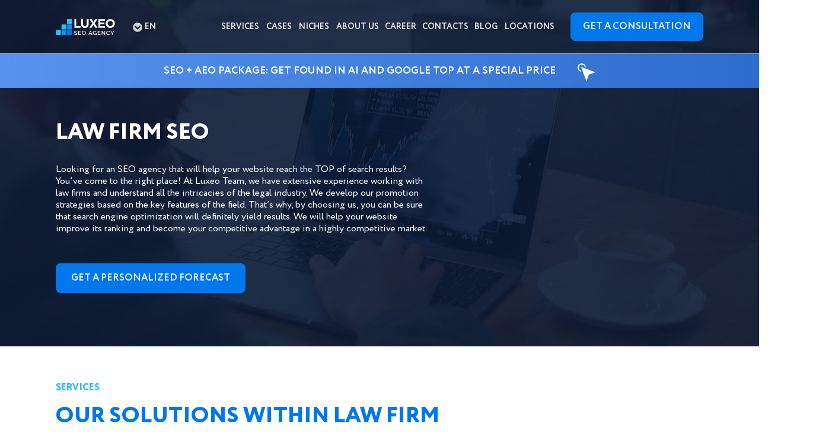

--- FILE ---
content_type: text/html; charset=utf-8
request_url: https://www.google.com/recaptcha/api2/anchor?ar=1&k=6LfaOjkeAAAAAFmqYz_QkA4SgQzaYrZlTHuokiV2&co=aHR0cHM6Ly9sdXhlby50ZWFtOjQ0Mw..&hl=en&v=PoyoqOPhxBO7pBk68S4YbpHZ&size=invisible&anchor-ms=20000&execute-ms=30000&cb=vb9xsayhbufz
body_size: 48686
content:
<!DOCTYPE HTML><html dir="ltr" lang="en"><head><meta http-equiv="Content-Type" content="text/html; charset=UTF-8">
<meta http-equiv="X-UA-Compatible" content="IE=edge">
<title>reCAPTCHA</title>
<style type="text/css">
/* cyrillic-ext */
@font-face {
  font-family: 'Roboto';
  font-style: normal;
  font-weight: 400;
  font-stretch: 100%;
  src: url(//fonts.gstatic.com/s/roboto/v48/KFO7CnqEu92Fr1ME7kSn66aGLdTylUAMa3GUBHMdazTgWw.woff2) format('woff2');
  unicode-range: U+0460-052F, U+1C80-1C8A, U+20B4, U+2DE0-2DFF, U+A640-A69F, U+FE2E-FE2F;
}
/* cyrillic */
@font-face {
  font-family: 'Roboto';
  font-style: normal;
  font-weight: 400;
  font-stretch: 100%;
  src: url(//fonts.gstatic.com/s/roboto/v48/KFO7CnqEu92Fr1ME7kSn66aGLdTylUAMa3iUBHMdazTgWw.woff2) format('woff2');
  unicode-range: U+0301, U+0400-045F, U+0490-0491, U+04B0-04B1, U+2116;
}
/* greek-ext */
@font-face {
  font-family: 'Roboto';
  font-style: normal;
  font-weight: 400;
  font-stretch: 100%;
  src: url(//fonts.gstatic.com/s/roboto/v48/KFO7CnqEu92Fr1ME7kSn66aGLdTylUAMa3CUBHMdazTgWw.woff2) format('woff2');
  unicode-range: U+1F00-1FFF;
}
/* greek */
@font-face {
  font-family: 'Roboto';
  font-style: normal;
  font-weight: 400;
  font-stretch: 100%;
  src: url(//fonts.gstatic.com/s/roboto/v48/KFO7CnqEu92Fr1ME7kSn66aGLdTylUAMa3-UBHMdazTgWw.woff2) format('woff2');
  unicode-range: U+0370-0377, U+037A-037F, U+0384-038A, U+038C, U+038E-03A1, U+03A3-03FF;
}
/* math */
@font-face {
  font-family: 'Roboto';
  font-style: normal;
  font-weight: 400;
  font-stretch: 100%;
  src: url(//fonts.gstatic.com/s/roboto/v48/KFO7CnqEu92Fr1ME7kSn66aGLdTylUAMawCUBHMdazTgWw.woff2) format('woff2');
  unicode-range: U+0302-0303, U+0305, U+0307-0308, U+0310, U+0312, U+0315, U+031A, U+0326-0327, U+032C, U+032F-0330, U+0332-0333, U+0338, U+033A, U+0346, U+034D, U+0391-03A1, U+03A3-03A9, U+03B1-03C9, U+03D1, U+03D5-03D6, U+03F0-03F1, U+03F4-03F5, U+2016-2017, U+2034-2038, U+203C, U+2040, U+2043, U+2047, U+2050, U+2057, U+205F, U+2070-2071, U+2074-208E, U+2090-209C, U+20D0-20DC, U+20E1, U+20E5-20EF, U+2100-2112, U+2114-2115, U+2117-2121, U+2123-214F, U+2190, U+2192, U+2194-21AE, U+21B0-21E5, U+21F1-21F2, U+21F4-2211, U+2213-2214, U+2216-22FF, U+2308-230B, U+2310, U+2319, U+231C-2321, U+2336-237A, U+237C, U+2395, U+239B-23B7, U+23D0, U+23DC-23E1, U+2474-2475, U+25AF, U+25B3, U+25B7, U+25BD, U+25C1, U+25CA, U+25CC, U+25FB, U+266D-266F, U+27C0-27FF, U+2900-2AFF, U+2B0E-2B11, U+2B30-2B4C, U+2BFE, U+3030, U+FF5B, U+FF5D, U+1D400-1D7FF, U+1EE00-1EEFF;
}
/* symbols */
@font-face {
  font-family: 'Roboto';
  font-style: normal;
  font-weight: 400;
  font-stretch: 100%;
  src: url(//fonts.gstatic.com/s/roboto/v48/KFO7CnqEu92Fr1ME7kSn66aGLdTylUAMaxKUBHMdazTgWw.woff2) format('woff2');
  unicode-range: U+0001-000C, U+000E-001F, U+007F-009F, U+20DD-20E0, U+20E2-20E4, U+2150-218F, U+2190, U+2192, U+2194-2199, U+21AF, U+21E6-21F0, U+21F3, U+2218-2219, U+2299, U+22C4-22C6, U+2300-243F, U+2440-244A, U+2460-24FF, U+25A0-27BF, U+2800-28FF, U+2921-2922, U+2981, U+29BF, U+29EB, U+2B00-2BFF, U+4DC0-4DFF, U+FFF9-FFFB, U+10140-1018E, U+10190-1019C, U+101A0, U+101D0-101FD, U+102E0-102FB, U+10E60-10E7E, U+1D2C0-1D2D3, U+1D2E0-1D37F, U+1F000-1F0FF, U+1F100-1F1AD, U+1F1E6-1F1FF, U+1F30D-1F30F, U+1F315, U+1F31C, U+1F31E, U+1F320-1F32C, U+1F336, U+1F378, U+1F37D, U+1F382, U+1F393-1F39F, U+1F3A7-1F3A8, U+1F3AC-1F3AF, U+1F3C2, U+1F3C4-1F3C6, U+1F3CA-1F3CE, U+1F3D4-1F3E0, U+1F3ED, U+1F3F1-1F3F3, U+1F3F5-1F3F7, U+1F408, U+1F415, U+1F41F, U+1F426, U+1F43F, U+1F441-1F442, U+1F444, U+1F446-1F449, U+1F44C-1F44E, U+1F453, U+1F46A, U+1F47D, U+1F4A3, U+1F4B0, U+1F4B3, U+1F4B9, U+1F4BB, U+1F4BF, U+1F4C8-1F4CB, U+1F4D6, U+1F4DA, U+1F4DF, U+1F4E3-1F4E6, U+1F4EA-1F4ED, U+1F4F7, U+1F4F9-1F4FB, U+1F4FD-1F4FE, U+1F503, U+1F507-1F50B, U+1F50D, U+1F512-1F513, U+1F53E-1F54A, U+1F54F-1F5FA, U+1F610, U+1F650-1F67F, U+1F687, U+1F68D, U+1F691, U+1F694, U+1F698, U+1F6AD, U+1F6B2, U+1F6B9-1F6BA, U+1F6BC, U+1F6C6-1F6CF, U+1F6D3-1F6D7, U+1F6E0-1F6EA, U+1F6F0-1F6F3, U+1F6F7-1F6FC, U+1F700-1F7FF, U+1F800-1F80B, U+1F810-1F847, U+1F850-1F859, U+1F860-1F887, U+1F890-1F8AD, U+1F8B0-1F8BB, U+1F8C0-1F8C1, U+1F900-1F90B, U+1F93B, U+1F946, U+1F984, U+1F996, U+1F9E9, U+1FA00-1FA6F, U+1FA70-1FA7C, U+1FA80-1FA89, U+1FA8F-1FAC6, U+1FACE-1FADC, U+1FADF-1FAE9, U+1FAF0-1FAF8, U+1FB00-1FBFF;
}
/* vietnamese */
@font-face {
  font-family: 'Roboto';
  font-style: normal;
  font-weight: 400;
  font-stretch: 100%;
  src: url(//fonts.gstatic.com/s/roboto/v48/KFO7CnqEu92Fr1ME7kSn66aGLdTylUAMa3OUBHMdazTgWw.woff2) format('woff2');
  unicode-range: U+0102-0103, U+0110-0111, U+0128-0129, U+0168-0169, U+01A0-01A1, U+01AF-01B0, U+0300-0301, U+0303-0304, U+0308-0309, U+0323, U+0329, U+1EA0-1EF9, U+20AB;
}
/* latin-ext */
@font-face {
  font-family: 'Roboto';
  font-style: normal;
  font-weight: 400;
  font-stretch: 100%;
  src: url(//fonts.gstatic.com/s/roboto/v48/KFO7CnqEu92Fr1ME7kSn66aGLdTylUAMa3KUBHMdazTgWw.woff2) format('woff2');
  unicode-range: U+0100-02BA, U+02BD-02C5, U+02C7-02CC, U+02CE-02D7, U+02DD-02FF, U+0304, U+0308, U+0329, U+1D00-1DBF, U+1E00-1E9F, U+1EF2-1EFF, U+2020, U+20A0-20AB, U+20AD-20C0, U+2113, U+2C60-2C7F, U+A720-A7FF;
}
/* latin */
@font-face {
  font-family: 'Roboto';
  font-style: normal;
  font-weight: 400;
  font-stretch: 100%;
  src: url(//fonts.gstatic.com/s/roboto/v48/KFO7CnqEu92Fr1ME7kSn66aGLdTylUAMa3yUBHMdazQ.woff2) format('woff2');
  unicode-range: U+0000-00FF, U+0131, U+0152-0153, U+02BB-02BC, U+02C6, U+02DA, U+02DC, U+0304, U+0308, U+0329, U+2000-206F, U+20AC, U+2122, U+2191, U+2193, U+2212, U+2215, U+FEFF, U+FFFD;
}
/* cyrillic-ext */
@font-face {
  font-family: 'Roboto';
  font-style: normal;
  font-weight: 500;
  font-stretch: 100%;
  src: url(//fonts.gstatic.com/s/roboto/v48/KFO7CnqEu92Fr1ME7kSn66aGLdTylUAMa3GUBHMdazTgWw.woff2) format('woff2');
  unicode-range: U+0460-052F, U+1C80-1C8A, U+20B4, U+2DE0-2DFF, U+A640-A69F, U+FE2E-FE2F;
}
/* cyrillic */
@font-face {
  font-family: 'Roboto';
  font-style: normal;
  font-weight: 500;
  font-stretch: 100%;
  src: url(//fonts.gstatic.com/s/roboto/v48/KFO7CnqEu92Fr1ME7kSn66aGLdTylUAMa3iUBHMdazTgWw.woff2) format('woff2');
  unicode-range: U+0301, U+0400-045F, U+0490-0491, U+04B0-04B1, U+2116;
}
/* greek-ext */
@font-face {
  font-family: 'Roboto';
  font-style: normal;
  font-weight: 500;
  font-stretch: 100%;
  src: url(//fonts.gstatic.com/s/roboto/v48/KFO7CnqEu92Fr1ME7kSn66aGLdTylUAMa3CUBHMdazTgWw.woff2) format('woff2');
  unicode-range: U+1F00-1FFF;
}
/* greek */
@font-face {
  font-family: 'Roboto';
  font-style: normal;
  font-weight: 500;
  font-stretch: 100%;
  src: url(//fonts.gstatic.com/s/roboto/v48/KFO7CnqEu92Fr1ME7kSn66aGLdTylUAMa3-UBHMdazTgWw.woff2) format('woff2');
  unicode-range: U+0370-0377, U+037A-037F, U+0384-038A, U+038C, U+038E-03A1, U+03A3-03FF;
}
/* math */
@font-face {
  font-family: 'Roboto';
  font-style: normal;
  font-weight: 500;
  font-stretch: 100%;
  src: url(//fonts.gstatic.com/s/roboto/v48/KFO7CnqEu92Fr1ME7kSn66aGLdTylUAMawCUBHMdazTgWw.woff2) format('woff2');
  unicode-range: U+0302-0303, U+0305, U+0307-0308, U+0310, U+0312, U+0315, U+031A, U+0326-0327, U+032C, U+032F-0330, U+0332-0333, U+0338, U+033A, U+0346, U+034D, U+0391-03A1, U+03A3-03A9, U+03B1-03C9, U+03D1, U+03D5-03D6, U+03F0-03F1, U+03F4-03F5, U+2016-2017, U+2034-2038, U+203C, U+2040, U+2043, U+2047, U+2050, U+2057, U+205F, U+2070-2071, U+2074-208E, U+2090-209C, U+20D0-20DC, U+20E1, U+20E5-20EF, U+2100-2112, U+2114-2115, U+2117-2121, U+2123-214F, U+2190, U+2192, U+2194-21AE, U+21B0-21E5, U+21F1-21F2, U+21F4-2211, U+2213-2214, U+2216-22FF, U+2308-230B, U+2310, U+2319, U+231C-2321, U+2336-237A, U+237C, U+2395, U+239B-23B7, U+23D0, U+23DC-23E1, U+2474-2475, U+25AF, U+25B3, U+25B7, U+25BD, U+25C1, U+25CA, U+25CC, U+25FB, U+266D-266F, U+27C0-27FF, U+2900-2AFF, U+2B0E-2B11, U+2B30-2B4C, U+2BFE, U+3030, U+FF5B, U+FF5D, U+1D400-1D7FF, U+1EE00-1EEFF;
}
/* symbols */
@font-face {
  font-family: 'Roboto';
  font-style: normal;
  font-weight: 500;
  font-stretch: 100%;
  src: url(//fonts.gstatic.com/s/roboto/v48/KFO7CnqEu92Fr1ME7kSn66aGLdTylUAMaxKUBHMdazTgWw.woff2) format('woff2');
  unicode-range: U+0001-000C, U+000E-001F, U+007F-009F, U+20DD-20E0, U+20E2-20E4, U+2150-218F, U+2190, U+2192, U+2194-2199, U+21AF, U+21E6-21F0, U+21F3, U+2218-2219, U+2299, U+22C4-22C6, U+2300-243F, U+2440-244A, U+2460-24FF, U+25A0-27BF, U+2800-28FF, U+2921-2922, U+2981, U+29BF, U+29EB, U+2B00-2BFF, U+4DC0-4DFF, U+FFF9-FFFB, U+10140-1018E, U+10190-1019C, U+101A0, U+101D0-101FD, U+102E0-102FB, U+10E60-10E7E, U+1D2C0-1D2D3, U+1D2E0-1D37F, U+1F000-1F0FF, U+1F100-1F1AD, U+1F1E6-1F1FF, U+1F30D-1F30F, U+1F315, U+1F31C, U+1F31E, U+1F320-1F32C, U+1F336, U+1F378, U+1F37D, U+1F382, U+1F393-1F39F, U+1F3A7-1F3A8, U+1F3AC-1F3AF, U+1F3C2, U+1F3C4-1F3C6, U+1F3CA-1F3CE, U+1F3D4-1F3E0, U+1F3ED, U+1F3F1-1F3F3, U+1F3F5-1F3F7, U+1F408, U+1F415, U+1F41F, U+1F426, U+1F43F, U+1F441-1F442, U+1F444, U+1F446-1F449, U+1F44C-1F44E, U+1F453, U+1F46A, U+1F47D, U+1F4A3, U+1F4B0, U+1F4B3, U+1F4B9, U+1F4BB, U+1F4BF, U+1F4C8-1F4CB, U+1F4D6, U+1F4DA, U+1F4DF, U+1F4E3-1F4E6, U+1F4EA-1F4ED, U+1F4F7, U+1F4F9-1F4FB, U+1F4FD-1F4FE, U+1F503, U+1F507-1F50B, U+1F50D, U+1F512-1F513, U+1F53E-1F54A, U+1F54F-1F5FA, U+1F610, U+1F650-1F67F, U+1F687, U+1F68D, U+1F691, U+1F694, U+1F698, U+1F6AD, U+1F6B2, U+1F6B9-1F6BA, U+1F6BC, U+1F6C6-1F6CF, U+1F6D3-1F6D7, U+1F6E0-1F6EA, U+1F6F0-1F6F3, U+1F6F7-1F6FC, U+1F700-1F7FF, U+1F800-1F80B, U+1F810-1F847, U+1F850-1F859, U+1F860-1F887, U+1F890-1F8AD, U+1F8B0-1F8BB, U+1F8C0-1F8C1, U+1F900-1F90B, U+1F93B, U+1F946, U+1F984, U+1F996, U+1F9E9, U+1FA00-1FA6F, U+1FA70-1FA7C, U+1FA80-1FA89, U+1FA8F-1FAC6, U+1FACE-1FADC, U+1FADF-1FAE9, U+1FAF0-1FAF8, U+1FB00-1FBFF;
}
/* vietnamese */
@font-face {
  font-family: 'Roboto';
  font-style: normal;
  font-weight: 500;
  font-stretch: 100%;
  src: url(//fonts.gstatic.com/s/roboto/v48/KFO7CnqEu92Fr1ME7kSn66aGLdTylUAMa3OUBHMdazTgWw.woff2) format('woff2');
  unicode-range: U+0102-0103, U+0110-0111, U+0128-0129, U+0168-0169, U+01A0-01A1, U+01AF-01B0, U+0300-0301, U+0303-0304, U+0308-0309, U+0323, U+0329, U+1EA0-1EF9, U+20AB;
}
/* latin-ext */
@font-face {
  font-family: 'Roboto';
  font-style: normal;
  font-weight: 500;
  font-stretch: 100%;
  src: url(//fonts.gstatic.com/s/roboto/v48/KFO7CnqEu92Fr1ME7kSn66aGLdTylUAMa3KUBHMdazTgWw.woff2) format('woff2');
  unicode-range: U+0100-02BA, U+02BD-02C5, U+02C7-02CC, U+02CE-02D7, U+02DD-02FF, U+0304, U+0308, U+0329, U+1D00-1DBF, U+1E00-1E9F, U+1EF2-1EFF, U+2020, U+20A0-20AB, U+20AD-20C0, U+2113, U+2C60-2C7F, U+A720-A7FF;
}
/* latin */
@font-face {
  font-family: 'Roboto';
  font-style: normal;
  font-weight: 500;
  font-stretch: 100%;
  src: url(//fonts.gstatic.com/s/roboto/v48/KFO7CnqEu92Fr1ME7kSn66aGLdTylUAMa3yUBHMdazQ.woff2) format('woff2');
  unicode-range: U+0000-00FF, U+0131, U+0152-0153, U+02BB-02BC, U+02C6, U+02DA, U+02DC, U+0304, U+0308, U+0329, U+2000-206F, U+20AC, U+2122, U+2191, U+2193, U+2212, U+2215, U+FEFF, U+FFFD;
}
/* cyrillic-ext */
@font-face {
  font-family: 'Roboto';
  font-style: normal;
  font-weight: 900;
  font-stretch: 100%;
  src: url(//fonts.gstatic.com/s/roboto/v48/KFO7CnqEu92Fr1ME7kSn66aGLdTylUAMa3GUBHMdazTgWw.woff2) format('woff2');
  unicode-range: U+0460-052F, U+1C80-1C8A, U+20B4, U+2DE0-2DFF, U+A640-A69F, U+FE2E-FE2F;
}
/* cyrillic */
@font-face {
  font-family: 'Roboto';
  font-style: normal;
  font-weight: 900;
  font-stretch: 100%;
  src: url(//fonts.gstatic.com/s/roboto/v48/KFO7CnqEu92Fr1ME7kSn66aGLdTylUAMa3iUBHMdazTgWw.woff2) format('woff2');
  unicode-range: U+0301, U+0400-045F, U+0490-0491, U+04B0-04B1, U+2116;
}
/* greek-ext */
@font-face {
  font-family: 'Roboto';
  font-style: normal;
  font-weight: 900;
  font-stretch: 100%;
  src: url(//fonts.gstatic.com/s/roboto/v48/KFO7CnqEu92Fr1ME7kSn66aGLdTylUAMa3CUBHMdazTgWw.woff2) format('woff2');
  unicode-range: U+1F00-1FFF;
}
/* greek */
@font-face {
  font-family: 'Roboto';
  font-style: normal;
  font-weight: 900;
  font-stretch: 100%;
  src: url(//fonts.gstatic.com/s/roboto/v48/KFO7CnqEu92Fr1ME7kSn66aGLdTylUAMa3-UBHMdazTgWw.woff2) format('woff2');
  unicode-range: U+0370-0377, U+037A-037F, U+0384-038A, U+038C, U+038E-03A1, U+03A3-03FF;
}
/* math */
@font-face {
  font-family: 'Roboto';
  font-style: normal;
  font-weight: 900;
  font-stretch: 100%;
  src: url(//fonts.gstatic.com/s/roboto/v48/KFO7CnqEu92Fr1ME7kSn66aGLdTylUAMawCUBHMdazTgWw.woff2) format('woff2');
  unicode-range: U+0302-0303, U+0305, U+0307-0308, U+0310, U+0312, U+0315, U+031A, U+0326-0327, U+032C, U+032F-0330, U+0332-0333, U+0338, U+033A, U+0346, U+034D, U+0391-03A1, U+03A3-03A9, U+03B1-03C9, U+03D1, U+03D5-03D6, U+03F0-03F1, U+03F4-03F5, U+2016-2017, U+2034-2038, U+203C, U+2040, U+2043, U+2047, U+2050, U+2057, U+205F, U+2070-2071, U+2074-208E, U+2090-209C, U+20D0-20DC, U+20E1, U+20E5-20EF, U+2100-2112, U+2114-2115, U+2117-2121, U+2123-214F, U+2190, U+2192, U+2194-21AE, U+21B0-21E5, U+21F1-21F2, U+21F4-2211, U+2213-2214, U+2216-22FF, U+2308-230B, U+2310, U+2319, U+231C-2321, U+2336-237A, U+237C, U+2395, U+239B-23B7, U+23D0, U+23DC-23E1, U+2474-2475, U+25AF, U+25B3, U+25B7, U+25BD, U+25C1, U+25CA, U+25CC, U+25FB, U+266D-266F, U+27C0-27FF, U+2900-2AFF, U+2B0E-2B11, U+2B30-2B4C, U+2BFE, U+3030, U+FF5B, U+FF5D, U+1D400-1D7FF, U+1EE00-1EEFF;
}
/* symbols */
@font-face {
  font-family: 'Roboto';
  font-style: normal;
  font-weight: 900;
  font-stretch: 100%;
  src: url(//fonts.gstatic.com/s/roboto/v48/KFO7CnqEu92Fr1ME7kSn66aGLdTylUAMaxKUBHMdazTgWw.woff2) format('woff2');
  unicode-range: U+0001-000C, U+000E-001F, U+007F-009F, U+20DD-20E0, U+20E2-20E4, U+2150-218F, U+2190, U+2192, U+2194-2199, U+21AF, U+21E6-21F0, U+21F3, U+2218-2219, U+2299, U+22C4-22C6, U+2300-243F, U+2440-244A, U+2460-24FF, U+25A0-27BF, U+2800-28FF, U+2921-2922, U+2981, U+29BF, U+29EB, U+2B00-2BFF, U+4DC0-4DFF, U+FFF9-FFFB, U+10140-1018E, U+10190-1019C, U+101A0, U+101D0-101FD, U+102E0-102FB, U+10E60-10E7E, U+1D2C0-1D2D3, U+1D2E0-1D37F, U+1F000-1F0FF, U+1F100-1F1AD, U+1F1E6-1F1FF, U+1F30D-1F30F, U+1F315, U+1F31C, U+1F31E, U+1F320-1F32C, U+1F336, U+1F378, U+1F37D, U+1F382, U+1F393-1F39F, U+1F3A7-1F3A8, U+1F3AC-1F3AF, U+1F3C2, U+1F3C4-1F3C6, U+1F3CA-1F3CE, U+1F3D4-1F3E0, U+1F3ED, U+1F3F1-1F3F3, U+1F3F5-1F3F7, U+1F408, U+1F415, U+1F41F, U+1F426, U+1F43F, U+1F441-1F442, U+1F444, U+1F446-1F449, U+1F44C-1F44E, U+1F453, U+1F46A, U+1F47D, U+1F4A3, U+1F4B0, U+1F4B3, U+1F4B9, U+1F4BB, U+1F4BF, U+1F4C8-1F4CB, U+1F4D6, U+1F4DA, U+1F4DF, U+1F4E3-1F4E6, U+1F4EA-1F4ED, U+1F4F7, U+1F4F9-1F4FB, U+1F4FD-1F4FE, U+1F503, U+1F507-1F50B, U+1F50D, U+1F512-1F513, U+1F53E-1F54A, U+1F54F-1F5FA, U+1F610, U+1F650-1F67F, U+1F687, U+1F68D, U+1F691, U+1F694, U+1F698, U+1F6AD, U+1F6B2, U+1F6B9-1F6BA, U+1F6BC, U+1F6C6-1F6CF, U+1F6D3-1F6D7, U+1F6E0-1F6EA, U+1F6F0-1F6F3, U+1F6F7-1F6FC, U+1F700-1F7FF, U+1F800-1F80B, U+1F810-1F847, U+1F850-1F859, U+1F860-1F887, U+1F890-1F8AD, U+1F8B0-1F8BB, U+1F8C0-1F8C1, U+1F900-1F90B, U+1F93B, U+1F946, U+1F984, U+1F996, U+1F9E9, U+1FA00-1FA6F, U+1FA70-1FA7C, U+1FA80-1FA89, U+1FA8F-1FAC6, U+1FACE-1FADC, U+1FADF-1FAE9, U+1FAF0-1FAF8, U+1FB00-1FBFF;
}
/* vietnamese */
@font-face {
  font-family: 'Roboto';
  font-style: normal;
  font-weight: 900;
  font-stretch: 100%;
  src: url(//fonts.gstatic.com/s/roboto/v48/KFO7CnqEu92Fr1ME7kSn66aGLdTylUAMa3OUBHMdazTgWw.woff2) format('woff2');
  unicode-range: U+0102-0103, U+0110-0111, U+0128-0129, U+0168-0169, U+01A0-01A1, U+01AF-01B0, U+0300-0301, U+0303-0304, U+0308-0309, U+0323, U+0329, U+1EA0-1EF9, U+20AB;
}
/* latin-ext */
@font-face {
  font-family: 'Roboto';
  font-style: normal;
  font-weight: 900;
  font-stretch: 100%;
  src: url(//fonts.gstatic.com/s/roboto/v48/KFO7CnqEu92Fr1ME7kSn66aGLdTylUAMa3KUBHMdazTgWw.woff2) format('woff2');
  unicode-range: U+0100-02BA, U+02BD-02C5, U+02C7-02CC, U+02CE-02D7, U+02DD-02FF, U+0304, U+0308, U+0329, U+1D00-1DBF, U+1E00-1E9F, U+1EF2-1EFF, U+2020, U+20A0-20AB, U+20AD-20C0, U+2113, U+2C60-2C7F, U+A720-A7FF;
}
/* latin */
@font-face {
  font-family: 'Roboto';
  font-style: normal;
  font-weight: 900;
  font-stretch: 100%;
  src: url(//fonts.gstatic.com/s/roboto/v48/KFO7CnqEu92Fr1ME7kSn66aGLdTylUAMa3yUBHMdazQ.woff2) format('woff2');
  unicode-range: U+0000-00FF, U+0131, U+0152-0153, U+02BB-02BC, U+02C6, U+02DA, U+02DC, U+0304, U+0308, U+0329, U+2000-206F, U+20AC, U+2122, U+2191, U+2193, U+2212, U+2215, U+FEFF, U+FFFD;
}

</style>
<link rel="stylesheet" type="text/css" href="https://www.gstatic.com/recaptcha/releases/PoyoqOPhxBO7pBk68S4YbpHZ/styles__ltr.css">
<script nonce="qUKHW60CxwkAMo8i0nOfzQ" type="text/javascript">window['__recaptcha_api'] = 'https://www.google.com/recaptcha/api2/';</script>
<script type="text/javascript" src="https://www.gstatic.com/recaptcha/releases/PoyoqOPhxBO7pBk68S4YbpHZ/recaptcha__en.js" nonce="qUKHW60CxwkAMo8i0nOfzQ">
      
    </script></head>
<body><div id="rc-anchor-alert" class="rc-anchor-alert"></div>
<input type="hidden" id="recaptcha-token" value="[base64]">
<script type="text/javascript" nonce="qUKHW60CxwkAMo8i0nOfzQ">
      recaptcha.anchor.Main.init("[\x22ainput\x22,[\x22bgdata\x22,\x22\x22,\[base64]/[base64]/[base64]/KE4oMTI0LHYsdi5HKSxMWihsLHYpKTpOKDEyNCx2LGwpLFYpLHYpLFQpKSxGKDE3MSx2KX0scjc9ZnVuY3Rpb24obCl7cmV0dXJuIGx9LEM9ZnVuY3Rpb24obCxWLHYpe04odixsLFYpLFZbYWtdPTI3OTZ9LG49ZnVuY3Rpb24obCxWKXtWLlg9KChWLlg/[base64]/[base64]/[base64]/[base64]/[base64]/[base64]/[base64]/[base64]/[base64]/[base64]/[base64]\\u003d\x22,\[base64]\\u003d\x22,\[base64]/[base64]/wqnDpsK5B8OLw6Frw7k5w4dNF8OCw7HCjsOgw5rCgsOgwq0uEsOhCWbChiRQwpUmw6p3FcKeJBdBAgTCkcKtVw52NH9wwo05wpzCqBrCpnJuwpwuLcOffcOAwoNBc8OMDmkRwq/ChsKjfsO7wr/DqllaA8KGw6fCrsOuUBHDuMOqUMOjw5zDjMK4AMOKSsOSwqPDq20Pw7c0wqnDrl5XTsKRcih0w7zCkQfCucOHd8OvXcOvw6nCp8OLRMKYwp/DnMOnwrVnZkMpwpPCisK7w41KfsOWV8KDwolXRsK1wqFaw5XCg8Owc8O0w6TDsMKzN1TDmg/DiMK0w7jCvcKYe0twDcOGRsOrwqM0wpQwKXkkBAtywqzCh2nCq8K5cSrDs0vClHEyVHXDnT4FC8K6WMOFEFzCnUvDsMKewp9lwrMFLgTCtsKIw5oDDFnCjBLDuE9pJMO/[base64]/[base64]/CrsOKw5DDh8KGNMK6w60XRVXCiUVjNw3DicOuGTbDsVjDjjJFwrtLHgDCgGIdw6zCpSIEwpLCssODwoHCshrDlsKlw5hHwpDCisO9w4wfwohDwqbDrCDCr8KWFGMteMKyQyUrEsOJwqfCvsOaw4nCiMK/[base64]/V8O8wrnCisKQw6nDvsOhMB7DtkjCiRLCugkew7PCvzkgOsKBw6F7PsK8DTx6CWFhV8OkwojDpMOlw7HCtcOqCcOAEXwXCcKqXig7wrXDiMO6w5PCsMOSw5Y/w5xqBMO9wpHDvSnDhkMOw5dpw6tkwo3Cgm8BJGFtwq17w6DCh8KLQ3AKTsO+w7s8EkZJwo9Uw782JXwUwqDCnHHDh0Y0ScKgVjvCn8OTD3p5G2zDr8O5woXCnSYbeMOcw5bCkWNeM1/DjRjDq1oBwqlFB8Kzw73Ch8KdLzEow6fCiR7CojZWwrUnw6XCmmg0YDEhwpDCtcKeEcKoKRLCjFLDvcKGwpLDmnFtccKSU1DDnQLCmsOTwqhMVxnCi8K1VUs+UALDscOQwqJCw6jDsMOPw4HCn8OSwofCiwPClWMzKURnw5vCjcOEJgLDqsORwo1OwrnDisOpwp/CpMOUw5rChcKtwrXCr8KHPsOCTcKewrbCuVVRw5zCu3YSVsOdLAMQLsOWw6p6wq9gw7/Dl8OYNWlYwr8AecO/wopww4LCmXfCs3TCg2kewqzComlbw6x8FWXCn33DusO7P8OrZXRrJMK0ZcO1bmjDqA/DusKSRiLCrsKYwq7Cs34PAcObNsO1w6IpW8OIw5PDtxU/w6zCs8OsHgHDnzzCucKxw4vDsETDqkgjE8KyEj/DkVTCqsOSw70qW8KcSzVhWsOhw4PCuSnCvcKyPMOAwq3DncKNwoF2XGvDs0nDuz1Cw7tLw6zCk8K7wqfCuMKYw67Dij5zesKMcWEQTmnCuiYAwr/Dk23CgnTChsOwwrRkw6c8EsKXJ8OfGcK7wqphbEDDgMO0w6ZVRMKiQh/CrcOqw7rDvcOrZwPCuTklZcKlw6LCn2TCknTCiBHCv8KbOcOKw41iKMOyXSIxFMOBw5XDncKmwpQ1TFnDo8Kxw4DDomvCkhvDhmdnHMO2eMKFwpXDvMOLw4PDrRPDusOATsKaNhjDmcKawrcKWDnDvEPDmMKfbyNOw6xrw6J/w4NGw4PCq8OUWcKwwrPDv8O7TzQZwqYjw6M5PMONG19mwpNIwpHCkMOiXT58AcOOwrHCqcOgw6rCpi4gGsOqVsKeQy8cVUPCpAoFwrfDjcOIwqDDhsK6w7XDm8KSwpUWwpfDsD4qwqQuNT1SW8KDw6DDhS/CnhjDsjYlw53DkcOzNWbCsXs7dE7CrW7CuVVcwphgw4bDsMKMw4LDt0jDu8KAw6vDqsOyw7JkDMOUPcOWEBVwF2AuVsKhwo9YwqN9w4Aiw5I1wqtFw7g2w5XDusOdBTNmwo51fyjDt8KAFcKuw5vCq8KgEcOeDyvDoD3Cj8KCay/CssKRwqfCv8OBS8O/UsKqJ8KiRUfDgsOYVEwXw7JbI8OSwrACwpjDkcKVHz5gwog1a8KOYsOlMTvDtm/[base64]/DjcKywrZqw5fCh8ORTiTCj3rCoU3CiFFJw63DmlMXYS8rG8OuOsK8wp/DnsOZBMOmwq1FIsOswr7DgMKTw4bDnMK5wrnCmD/CgzbCm0lnG2TDny/DhzPCkcOhf8O1IREnFVPCisOOEnPDscO5wqXDksO6ISc2wrfDgy/DrcK/w7Y5w5otKMOLO8K8ZcKFMTHCgB3CvcOyGUpKw4FMwo97wrDDj1NpQEouHcOsw4puQCnCpcK0ScK/P8K7wo1Cw6HDnCjChB/CtiXDnsK4EsKIHypmGTF0RsKeF8ONGMO8OTQ6w47CsFTDvMOXRMKpwqbCusOywpZDZ8Khw4fCnwPCrMKDwoHCvQ0xwr9Hw6/CrMKdw5bCiyfDuxw+wqnCjcKww5gcwrfDmh8ywp7CuVxGYcOvHMKtw6c/w7Bkw7LCv8OJAiV/w6tdw53CpmDCmnfCsFbDgUAkw544SsK2Q23DoBAfP1ZSRMKEwrDCszxJw7nDjMOLw5LDolt4J3kvw6zCqGjDtF8HIipEBMK3wpwfMMOIw7zDniIILMKTwpDCi8KsNsOJBMO1wodiS8OqHAoaEsOrw6XCq8KgwoNPw6cZZUrCmznCvMKWw7DDksKiHTV7In8/GBbDiE3CrWzDojRpw5fCgGvCtHXChsKyw7lBw4QAaDxhPsOdwq7Dkj8Kw5XCkSlDwrHCjUYEw5sow7pww61eworCpcOEKMK+wpBbRGpKw6XDuVTCp8KfT1xBwqbCpjIBG8KNBn8lFjZKMcKTwpLCu8KXWsOdwrDDqyfDqTrCuCYzw5nCnQjDoz/CusKNOgZ9w7XDqhvDmTnDrMKtVTQGecKww7oOBj3DqcKEw43CrsK/[base64]/CsK9w6zCmGtEw6wWw4B9woXDlSfDhFvCoVfDny3Dkl3CtDgJJ2AywprCozPDpsKGJws0dC3DrsK4Qg3DtxXDhQ3CncK3w7XDt8KNADjDlQs0wp5hw51Hwqs9wrlBfsOSPH1LXQ/CjsO9wrRyw4gXIcOxwoZ/[base64]/Cp8OxPMK5wrtjwrYSwroOw5HCqB4sw6DCmxXDrnbDtj9tS8O9w4lzw78sC8KGwqbDvsKcXx/CiQ0CcwrCkcOhEMK6w4LDtEbCiX0fcMKhw7tTw7taLhoEw5zDgMKWZsOfU8K6wp12wq/Cun7DjcK9AznDuR7CicODw7hvNh/DnVYewrsOw7Y5PmnDhMOTw5lDAnfCssKhY3nDlBxPwo7Cnz3CrxPDpxUhwrjDui7Doz1fBGRCw7DCuQ3CvMOKUyNmcsOLKVTCjcK/w6vCrBTCncKrQUduw7FwwrV+fwTDuSfDv8Ohw44DwrXDlyvChl1cwoDDnR9LNWY4w5kgwpTDssOLw6MDw7F5TMO0X1QDLiRkTX/CncKRw5sQwosIw6/DvsOnOsKmU8KTJk/ConPDtMOHYxoiA3FAw7EKG2PDnMKLU8KpwqbDtFXCj8KewpLDj8KMwpTCqyrCh8K2ck7DicOHwoLDhsKmw7jDicOqPi/[base64]/TH/[base64]/[base64]/ClT5HwqzCgGFsw5I4I1TDlRYKw5vDl8KBw5BZDVvCiWfCqcKhMMKxw6rDrDwgbsKWwoLCscO2A1Z4wpvCjMO6EMO7wrrDqjTCkwk5VsKVwqDDk8O3XsKHwp9bwoYvCnfCisOwPB0+AR3Cg3/Dj8KIw47Ct8K9w6XCssKwecKowrHCvDTDvArCgUI7wq3Cq8KNHsKgA8K+I1knwoMRw7cUSA7Cmw55w7XCjw/[base64]/[base64]/Ds8O6ZcOsw5tSd8Kvw5LChVVvwpcUbmgcwrPDiEHDkcODwpXDpMKRE0Vfw4TDksOjwrnCmmLCtANxwplSY8OpTcOowqnCmsOZwqLCsgTDp8K9fcKCesKtw7vDnDhMUVgoaMK2a8ObX8Knwo/Dn8OIw48kwr13w6XCpFQJwpnCgm3Ds1fCpk3CuWJ6w53Dg8KPPsKHw5hsaBd4wpTCi8O4cFzCnWtSwqAdw7NnNcKffmkhTMKraDvDiRpiwrsFwpfDgMOZXMKDJMOYwrVqw6jCiMK2PMKxFsK/XcKCJ3gqwpDCi8OTKSPClVzDv8Khe0EHMhoWACfCpMOEPMOLw7V/PMKYw4JOPmzCnHvDsFXCp3TDrsOqUiHCocO3W8KEwrwia8KXfSDCmMKnaxEXdsO/CxBfwpdNdsK2IiDDusKlw7fCkzt4BcK0TT5gwqs3w6nCm8KHL8KoQ8OOw6Fbwo/DrMKiw6XDv3kUAMOwwqxlwr/Dqn0Kw6jDvQfCmcOZwqsRwpfChinDsjBhw5pXVcKtw7bCl0LDqcK8wpLDlcKBw6gfJcOfwo4ZM8KaVcKPasORwq3DqQI9w6paSGQrL0Q6Uj/Ds8KaNQrDgsOrfMO1w5bCmgTChMK9TEwUA8OiUGYQQ8OZKTLDlAIPPMK4w53CrcKJGX7DkU7CocO3woHDmsKpUcOow6LCpxjCsMKDw416w5sIFwnDnB8FwqFdwrtnLlxewp7Ck8KnNcKZUkjDuHwswonDj8OQw5zDim9tw4XDrsOScMK+dxJdVD/Dj08Lb8KAw7vDsR8uKBxORCHCklbDmBEQwo5YdQbCtGPDpDEGPsOCwqLCrzTDpMKdSnBowrg6dU4Zw6DDkcOfwr1+wpknwqBKw7vDg0gLVBTDkWktXMOOH8KlwpDCvSTCnRjDuC8bAcO1woZ/D2DCj8KFwpzDmiPCvcOywpTDtWVJXT7Doh/CgcKyw6Ytw5HDsW5hwqnCuRUmw5/DtVU+KMK6ZMKkJ8KewpR+w5/DhcO7GVDDshHDtBDCn13DsEPDnG3CtRPCucKgHsKXZMK/M8KcRHTCvlNnwpDCt0QoNkM8MizDpXnDrD3DssKSbG4ywrhUwpp7w4TDhMO5el4Kw5jCtsKiwqDDrMKkwqrDj8ObQ1zCkRkxBsKxwrvDnEAHwpoFa2fCjglrw5zCs8KNTS/CicKbZsOQw7bDvzYGE8OLw6LCvBBAasO2w7Qfwpd9wqvDmFHCt2MpFsOHw4ggw6kIw4UxYsKwXDbDh8KQw50fX8Kte8KMLl3DkcKxByQOw4cXw67CvsKXeCzCosOHW8ObW8KnYcOuZcK+NsOxwoDClAhpwoZEY8KyHMK/w7xDw719fcOxbsO5Y8K1AMK7w6EBATHCuB/[base64]/DvcOBwoICwog+HsOpw6saTsKLw7HCrcKhwpPCmG/Dt8K/[base64]/DpMKlesKdancPwpV/PGXCpcKFwrXDgMOAT3TCkSXCg8O8YsKfMsKvw4/[base64]/DtMKXw55pccK6wotTwoDCsCHCisKuwqZBN8KNV1pqwr7CrsK6X8KTQENxVsKzw6J/[base64]/CSghw73CtMO/VMOCNmILUcKow7oaw7DDgsOCbsKMRk3DmzHCrsKUKsOWOsKTw4JOw5vClSh+ecKTw7c1wphtwo1swoZTw6gxwr7Do8Kte1PDg0xmcgvCkxXCuj4zRjRfw5Arw7DDocKHwoE0BMOvBlF9Y8OAOMKUCcO9w59pw4pRR8OrXR4rw4vDj8KZwpDDjS4QdW/CjgBTIsKAZE/CtVnDlVTCo8KqP8Oow7LCm8KRc8K9bGDDjMORw6Niw4MVaMObwo7DpjzClcKoYBRYwqscwrPCiTnDsDnCsgwBwqdCIh/CucOowrHDqsKXbMOLwrnCtgfDiT12Ux/[base64]/[base64]/CukBjwptVwrh9w5/[base64]/[base64]/OsKLOGPDrMOcR8O4w4vCtQMBaytPGXowJi8/w6bDiQV3csKNw6nDk8OXw4PDgMO9ScOGwqXDhMOCw5/DiwxMa8OXRR3Cj8O/w5IPw77DkMK9OcKgSTfDn0vCtjJtw4XCp8Khw6ZFGUQIGMOBHXzCucKhwqbDlVxHfsOPUgzDoH0Bw4/Dg8KFSTzDn3NVw6DCuSnCvjB8DU3ChhMWBSM2K8OOw4nDnSzDicK2eGYawoptwp3DvWUbGcOHFj/DoW81w4TCq0s4WcOUw5PCsXxJNB/DrsKFEh0QYBvCkGFKwoF/w4I6cHlqw6Q7BMO/acOlGw0EAnULw4/CrMKFT3vDoAMESjPCnnh4Y8KDCsKYw71tXFo3w4UNw5zCmBDCg8KRwpVXSE/[base64]/wq/[base64]/DpMOXR13DqmtSw7AmOQpiw6p4w5jDocKDEcOlWTs4NsKfwr40OGl9Rz/CksOKw5NNw73DoAHCnCkASyRNwqBCw7PDqsOmw5luwqnCiyfDs8OJCsK1wqnDpsOuVEjCpDXDhsK3woErZ1A8w5Inw71pwpvCsiXDgS8YD8OmWxgKwrXCrTnCssOTC8KeUcOERcOnwojCucK6w746FxUqwpDDpsKxw63CjMKVwrU2SsKoe8Onwqx2wr/Dl1DCv8K9w73DnVXCqk4kKifDu8KDw7UGw4nDn2bCj8OZZcOUMMK5w77DtMOSw55gwr7DoR/CnsKOw5PCjEbCpMOgc8OCFcORbxbCmcKPT8KqHkZNwrUEw5nChkrDtcO+w5dRwqAqRnV4w4/Dm8O0w6vDjMKow4LDtcK/w79mwp5xAMOTVsOtw4jDr8Olw7fDkMOXwpAzw6HCngt+RzIbUsOPwqRqw5bCsi/DsDrDgMKBwrLDhyfCjMO/wrduwprDgEPDohEvw55qQ8KHYcKmIk/DhMKZw6QwB8OQDBEOYMOGwpIow7/[base64]/DqwrConQTalt/w7jCkmlBbcKqwpExwpLDnAMLw5XChQprW8OMXsKyOMOwE8O4REHDtHJew5fCggnDjABDfsK8woQkwqnDpcO3ecOcFn/DssK0NMO9XsK/w7zDq8KtaQN8csKqwpTCllbCrlFcwrEKU8KdwqPCqMOfExQjKcOaw6bDk3wTXcKnw7/Cp1/[base64]/DjcOIPcOQASvDg1zCuMOww6gqw55HwoxGwpvCtkXCrXTCgyDCs2HDqcO7bsO6w6PCh8OTwqXDp8O/w7HDsk8qMMO9eXbDqTE3w4DCgV5Zw6Z6MnjCoRnCvm/Co8O7V8OpJ8O9D8ORRRpxAFJxwpJTDMONw6XCiyE1wo4bwpHDkcKCX8OGwoUTwqHCgBjCgAJAKxzDrhbDtg0hwqpGwrdUF2PDn8Knwo/ChcKWw6Inw43DlsOmw499wq4vbcO8CMO9FsKrbcOzw6HDu8OHw5vDlMKLLU4lJh1/wqDCssO0BVLCgBBkEsKlKMOIw7/CscKoMcOTfMKZwqfDp8OAwq/[base64]/CgV3CkcKGw59eOWvCpMKzWsOfwpvDrxc5wpjCpcOIwoUTNMOhwqdLUsKDZnrCv8OrfjfDr27DiSfDjjPCl8OYw5cyw67DmlJyTWBWw7HCnxHCnz4mIkcOUcOEVsKGMmzDm8O8YXEVTGLDik3CisObw5wHwqjDkMKTwpUNw5sdw4TCnV/DtsK4FAfCiEfCvzQgw7HDqcODw4d/QMO+w6zDmGlhw4rCgsKmw4JVw5HCrjg3PsOJGgPDtcKxZ8KIw4Zlw6wLMkHDosKaAzXCgnFowpFtEMKyw7rCoDvDicKmw4dNw7HDrEcRwpMPwqzDmzvDhgHDl8Krw7rDujjCtcKqwq/[base64]/CtgvDpMOeSsOST8OzIE41wqUIwqIJwonDryVBNhMnwrY2D8KrBXNbwqbCunheKjbCvMO3YsO2wpVJw7HCicO3bsOWw4/DsMKcWwHDhsKEXcOpw7nDg2lCwpU/[base64]/[base64]/Dr8KAYHQDTQbCosOteBI4ecOTw70UA8OUw7DDkw3Du0wnw7N/AEBtw6ZBBHXCsGbDpyrDnsOKwrfChzEWeFPCo3sKw67CscKcemxyOEzDtjsKcMK8wpTCuhnCs17CpcKgwpXCpgHChWbCkcOrwoLDp8KnSMO/w7h5IXMbQmzCiX7CkkN1w7bDjsO/cAM+LMO4worChUPCtnBrwrLDv05Ec8KfBVzCgyPDjcKDLMOZBhLDg8OlKMKsHMK/w5DDhgsbJBzDkU05w71/wqrDi8KkT8K+G8K9acOJwrbDucKCwpRew4dTw7DDjELCuDQ0ZmNLw4Uhw5nCujRfCD8AViY5wolqXydgBMKFw5DCs2TCslkpC8K5wplyw6cUwo/DnMOHwqkVEkjDosKPGXXCsBxQwrxRw7PCmsKuIsOsw5trwqXDslxREcKgw43DnF/[base64]/ClXAEE8OqL3tEWsKIO8KqwoHCtcOIw7zDh3F2ScO1wqzDkMO2Iy/CiTkAwqLDpsOMSMKAOBMJw6LDlnxhZDRaw68zwrBdEsOEVsOZAADDuMKqRlLDs8OOOFDDk8OoBARMRTFTZ8KSw4c6Hm5WwqhYFUTCqVgtJgVDDnQVZmXDmcKDwqTDmcOjNsO3WWbDp2vCi8KHdcKUwp7DrwkCNTIgw4DDgcOncWrDhsKtwrpjecO/w5MZwqDCqA7ChcOCZV5MLg0AQsKRcSQNw5bChX3Dpm/CmXPCpMKuwpjDmXdYY0oRwrzDlFB/woJfw7wABcOaWgbDksOEccOvwp1vRcOnw4/CgcKuZx/ClcKmwp1Xw5/CgsO5SQAtCMK9w5XCvsK+wroaMlZkJG1WwrHCnsKDwo3DkMK/[base64]/w6fDrMOCwoLDhMOFwrDDiFXDlE8yw5JKwrrDg0DDhMKUMlVtYQkxwr4lMnAnwq83JcONGmRKWQLCrsKdw7zDkMKVwr9kw4pnwoc/UHzDj1DCnMKsfhljwq59XsOidMKuwqAbV8KgwoYAw4p8RWkdw6svw7MaYsOSLznDrgDCtg5tw5rDpcKnwoHCusKXw4fDvj3ClV3ChMKzcMKywpjCnsKiJMOjw7fCvQcmw7Y9AMOSw5oowrNFwrLChsKFL8KSwpxiwrAvZjfCs8OHwpDDkQwGwpfDmMK5NcO7wokgwo/DlXPDqMKaw4fCosKDcAfDij/[base64]/Dq8ORNictwpJjJcKOVWLDkcKYwpwQw63Ck8K6FcKUw5bCgkAzwoPCuMOXwrpvCgJLwrHCvMK6Qwg+SWrDmsKRwonDoxpsKsKHwrHDosOVwrXCpcKCKjbDnk7Di8OwPcOZw6dkYGskWRrDoRtawr/DkyhHcsOuw47CvsOeSTwuwqI/w53DtCXDoFpZwpEUZcOVIA5awpDDl1rCtkdMYEPCqxFsc8KvMsODwr/Dok0cw7pVRsOlwrLDrMK8BMKXwqrDuMK6w69pw5QPbcKawofDlsKCMQdGecORccOdGcOxwrMrQihgwoc0w4w3agM7MSvDhF5GFMKZQGsFOWEyw5F7B8Kow5rCucOiEh02w79iCMKHEMO8wp8tbl/CtE0RRsKpKj/Cr8KPDcONwq9zHcKGw7vDlBQYw7kqw6xCU8OTJQrCpsKZRcKvwoLCrsOIwoQeGmfChkPCrRAJw4ZQw6TCk8KfOGbDscOBGXPDssOhVMKOeSvCuhdFw7IWwrjCsg8/D8O9FEQewpsyQsK6wr/[base64]/Dl35dW1XDsDsLR1kYw7TDvhzDox7Dq1PCpMOjwpbDl8OpRsOPIsOywrhLQG5iXcKZw5fCuMKCT8OnDX90McKOw65Gw63Dj0NAwp3Ds8KzwpEGwo5Tw73CmCnDmUzDkXjCiMKyY8KCXDoTwq3Dp0vCrxwuVhjCpzrCkcK/[base64]/DiMKrBzEfBywCwqYaw5PDnFMRY8KnCxMWw4LDoMOAe8OsZ2TCgcO5W8KKwrPDk8KZNRFgJXA2woTDvAsbwrbDscOzwprClcKLPzHDlXAtT3EewpPCj8K7bGwjwr/Co8Kqe2gbUMKSMAlkw4ABwrFRIsOEw79rwrHCnAPCg8OrIsKWUVQ/[base64]/DiGPDksORHsOUc1lOw7Zgw4UVTyA3wppEw5XCrzE1w5VBXMOMwpLDjcO5wrVwZsO5ViNOwoUzQsORw47DkA3Dt2QlNAdbwph/wrvDusO5wpXDp8KKwqfDmsKNdMOywpnDhl85LMKeEsKkw6JDwpXDpMOmTxzDoMOpHSPCj8OIXsOGCiZ9w4PCggPDq0zDlsKPw4XDkcO/Wn1gLsOAw4tIYFZQwqvDqyURVcKIw6/DpMK0PWXDhjB/[base64]/d8KCTmQVw44LPsKQMW/Ds8KIBCTDkMKvE8KhUmzCjGx3Gj3CvSPCp2EaIcOvZDtgw5DDjQXCncOOwoIlwq1NwqHDhcKNw4ZyKkbDn8OMw67Dp3XDjsKhX8Knw6/DsWrCqEDDjcOGwo7DqTRuAsKjKgPChBvDvMOVw4fCpAgaTkTChEPDmcOLL8Olw4jDkiTCnnTCuEJJwo/CrMOiclrDmDY6a07DncOBZsO2AG/Dn2LDksKKc8OzPcO0w5/[base64]/[base64]/w6/DlMOiw67Ds8KJw5nDlwtew53CqmEOdRDDgMKawocwFFhFNGfDmiPCtTV3wot0wqPDonIjwoHCtm3DuX7CrcOmbBrCp23DqQh7XhTCqMKiaElLw6PDnk/[base64]/[base64]/KsKRw4xrwqEVP8OtP8ODC0/Cp2vDvHfCuMK5X8Oqwox2fcKcw6kVUcOLMMORBwLDt8ODRRTCmTTDicKxbDDCgi1Jw7Ycw5fCo8KPIF3DnMOfw7VYw5nDglbDkBvDnMKBYRxgSMK5bMOtwqXDtsK+AcOPaAk0XylJw7TCjF3CjcO/w6vCusO/WcKAEizCkBQiw6PCq8OkwqbDgMKsEwnCn1trwo/CqsKcw7x1UyDCg3cMwrF+wpXDintVLsO5HQjCrsKvw5shUxwtbcKpwp5Ww5nCmcOEw6QywofDrXc9wrUra8KoWsOPw4hrw6DDjMOfwrXCmk0fITfDlw1Rb8OOwqjDk3UCAcOaO8KKw7PCqVVQGwXDqMKLXCLCrw16DcOCw7fCmMKFfVHCvkbCl8KlasO4D2/CocODH8Opw4XDjCR7w63CpcOqbsKmWcOlwpjDriRXTT7DuSPCqU5sw5tWworCo8K6CsOSbcKiwqQXeX4xw7LCosKKw47CoMOjwoocPF5gJMOLD8OOw6VYfS8mwrVfw5/Dk8OFw5wewqDDrxdMwrnCj3wbw6vDl8OJO3jDscKhwpBRw6HDpD3Cj37DjMKmw4xIwojCk0HDksO6w40JScOrC3LDlMOIw4BHI8K/HcKowoZcw5MdEMOcwqpaw5xEIhHCqSc9wqFdQRfCv1VNCA7CoTzCvkBUwpYdwpHCgF9kY8KqBsKdKETCusO1wqvDnm0gwr7CiMOaIMO7dsKicGtJwrLDh8O8QsKcwrQOwo8GwpLCrxbCp0kZQl4fUsOxw7s3AMOewqLCoMK/wrQfbQQUwo7DgyjDlcKdSFxMP2HCgjrDpQovTWhWw4TCpHNkTsORG8KfJUbCqMOaw63CvCfDqsOVUU7DnMKRwotcw5wobwNIXgXDosOVLsKBbnsMTcOYwqF6w43DoSzDnwQOwojDqMOPXcOwEXrCkSVZw6NnwpjDqcKiQ0LCmVt4N8Ofwq/DrcOQQsOrw6/Cg1bDqjEjUcKNMSZAW8KMUcKEwpIjw7Mgwp3CksKLw5fCtlYWw6/Cslw8SsOLwoISCcK/e2IGX8OEw7DDpMOrwpfCn17ChcKIwqvDknLDhVnDgzHDkMK+ImTDqRzCiQnDvD9ZwrFQwq1QwrjDsB9dwrvCs1kNw7bDtzbDnFDChjjDnMKHw4wZw43DgMKpST/CjnXDsxlpSFrDucOEwqrCnMO+BsKfw50kwofDixAFw4TDvldXZcKWw6vCrcKIOsOLwrEewoHDvMOhY8OfwpHCgjfClcOzDGJcIRBrwoTCgRvCjsKswpx2w5zClsKPwq3CpcOyw6l7OQcYwpJVw6BRVlk5UcKjcArCtwwKX8ORwqBKw7IOwoHDpB/CmsO4Y1nDh8K+w6Nuw4smKMOOwovCh3pbL8KawoxFTHfDtypmwpDCpDbDrMKqWsKPUcKURMObw4pnw57Co8OqHMKNw5LDtsOpCWMnwrt/woDCmcOeV8O/wrpnwp7DqMKNwrs9U1XCucKiQsOYKMOde2UFw5t2THM9wqzDtMKlwrpHVcKoH8OMJcKrwrzCpE3CmSR7w6rDt8Ozw4rDrivCmDcIw4stdWXCkTZ4ZMOTw4kCw6nCg8ONPRARW8KXD8O9w4nDmMKuw4bCvMOwDCHDhMOHT8KHw7XDqRHCpsKwCmZ/[base64]/Dt03Cvh7Cl2jCmMKLw7jCjwDDjcOZw5vDjcKyDgAWw7d0wqQcacOaVhzDrsKqUQPDk8ODKkXCiB7DicKRCMOdZ1oQwqTCn2wPw5wFwpQPwo3CtgzDmsKdFcKnw6Q/Sjw0HcOBXcKbBWvCsk5Kw60dZCFtw6rCv8KlYUTCqF7CuMKCIU3DusOscQpNHsKAw7nCij5Tw7TDq8Kpw6LChnwFTsO2SjMGcChaw4wFRQVVHsKfwpxQNVQ9cA3ChMO+w7rCh8K2wrhyUxZ9woXCqA7DgjnDmMOVwqEZCcORHzB7w6RZIsKjwrA9BMOCwosiwq/[base64]/w5ocOsOGw40EIHLDiE3Dt8OewpNuHcKVw6kwISVcwqEkNMOfBsOxwrASYsOoMDQNw43CjsKHwr9Xw4vDgsK1DnvCvWnCl1gTIsKRw6QtwrDCukA/RkdrFmIEwqkdOmtkIcOxMnYcCiLCr8KzN8KHwq/DksOGwpXDmwAhBcKgwrfDtyhuO8O5w4xaEFTCjjd7ZWAnw7nDj8OuwobDnkjDhz5NO8KTZ1IGwqDDkFt6w7LDgxbCsVdMwpLCqgsxISPDnUJMwr/DlkLCrMKnw5YmUsOJw5NABQ3DnxDDm1lxCcK6w7YKfcO0Ww0oPm1hCAbDkV9MJMKrGMOVwoJQCjYHw64kw4jCmCR4IsOILMKzWjnCsDdCW8KHw7fCq8OgKcO1w49/w67Dqz0/E24eCsO+LFrCvsOEw5Q0NcO6wrkQVXt5w7DDlcOtwoTDk8KcFcKJw6JxVcOCwozDhwzCh8KiDsKQw4wDw4/DlTU1NEXCuMKbSxVlMcOCXwsTDk3CvQPDi8O3w6XDhzIKIzc/PQ7Cs8OfHcKoSg1owqIGAcKaw6xmDMK5KcOEwpMfHGFjw5vDrcOKYmzDhsKmwpcrw6jDqcKIwr/Du2zDhcOxwrRzMsKlXEPCs8O4wprDkhxmIsO0w5phwrvDqBsIw7HDmMKpw4nDpcKyw40Aw6bDgMOEwpsxIRhLBxE9bSrDsztKO3AKeRoNwr8yw4hfesOUwp1VOjjDpcONH8Knwokmw4ITw4XCpMK5f3VoL0zDnhAZwp/CjTsDw4LChcOKTcKzdD/[base64]/CucOoF8Kmw7oew4VKcX3CicOywqJFXyXCvi11wrHCvsKDK8OwwqR1LMKrwpXDsMOiw5HDtBLCuMObw6d9dR/DqcK1ccKmLsO/ezUNZzhyJmnCl8Obw4HDuwnCscKXwqdrB8OiwpQYT8K7T8OdI8O9JA7DmjXDr8K0F2zDhcK0P2Y7csKAcw9ZbcOYGmXDgsKGw5A2w73CiMKwwqccwrQiw4vDglrDinrCisKmP8KgJQDCl8K0J3bCssKXDsOyw7AYw5tkKncXw69/P0LCpMOhw5zCuEEawol+fMOPH8KPH8KAw4wjCFItw4vDjsKOM8Kfw77CtsKFQE1JasOQw7jDtcKww77ClMK/THDCh8OPw7fCm03DtSHDrQodSBrDhMOXw5NZAcKgwqNDMsOOGcODw6M/EVTCiR3Cpx/[base64]/DlsKkECIYTFA8w5rCqgVUUsKMw7Quw7jCksOtNSpLw5PCkhtgw7oeMlLChmpOKMOaw7BHw6XCtMOQdsOKEAXDjX14w7PCnMObbg8Cw5nDlTQ3w5PDj0DDocKsw50cAcK5w71jY8OAcQzDqR8TwpBkw4BIwqnCsjXCj8KRfQXCmCzDvSfChSHCjkwHwro/[base64]/DvcK9woQ+BUzDoRnCgMKrFjUiS8KaTEbCmVnCtDp+YRtqw7bCj8O2w4rChkPDmcK2wr8gPcOiw6XChHnDh8KaZ8KLw5BHRsKgwrTDlXzDkzDCscKswp3CrxjDgMKwZsKiw4PDmXMQNsKVwoRHTsOKWT1ETsKrw5IJwrxew6/DvyMBwoTDvnlDT1MgMcKzIhkHMHTCrVh1QR0PCRdNOSPCgDbCrC3CvCPDqcKbKSfClSjDqXhpw7fDsz8TwpcVw4rDvXfDjXU4TAnChTNSwqzDpTnDsMOicD3DkGpNwp5EG3/[base64]/ClRvCosOmw4LCqMKOw73Cq3DCtcO8wqLDjcOOw7fCjMOoB8K5JEA5FBnCgMO1w77DnjhlSxR8OMOMKBs4woHCgz/Dm8KDwqrDgsOPw4fDjSbDoxAIw4fCrxnDrEYtw4rCo8KEfcKyw5PDlMOrw7Efwopuwo/CtEYnw6pqw4hMWMKzwpfDg8OZG8KMwr3CnBHCgcKDwpTCu8KcdFLCg8O1w4cGw7ZFw6k7w7oww7zCq3XCnsKHw47Dq8Kmw5rCm8Otw61qwp/[base64]/Cj8Kpf8OQw6LCscOsw5nCpULCp2Mxwp3CtsOnwqIhw48+w7TCucKWwqsiXsKINsKrYsKmwprCul9AQh0aw5fClGg3wozCq8KFw51EFcKgw6Zuw47CuMOowrlNwq4VEwJeMcK0w6NGwrlHBlLDtcKpHx0Yw5ssDm/ClcO2wo9Nb8K+w67DjU0jw45Jw7XCtxDDgz5Hwp/DngEPXXZjWS9lG8Kew7MHwo4+AMOyw7cVw5x1OCTDgcK9w4Zmw7RCIcONwpjDgDYHwpfDgl3DsX4NNnNow5AgbcO+IMOnw5lew5N3EsOiw5DCsHjDmxPCkMO2w4LCmMOKcB/CkQzCggpJwoALw6xSMgcFwq/[base64]/Cs18awpTDuTLDpcKTd07DhnZdKcK6dMOJwo3CgQk/ecKyBcKFwp5DaMO4TgILeyzClSQTwpjDv8KCwrJkwpg9Y11HLGDCgFDDlMKQw4kBBUdzwrfDgRPDg1JuYRMhb8O3w45CVhApWsOiw5DCn8OBb8KBwqJiBnUvN8Ofw4NxFsKlw77Do8O4JsONcx1AwqPClX7CjMOHBirCisOkUmEDw4/Du1jCsn7Dg3wRwp1DwqYiw558wqbCgi/CuiHDrTBYw50cw7wKw5PDpsK2wrLDmcOUAVDCp8OaWTAnw4xJwpp7wqB9w4ctHF51w4/DpMOPw4LCj8K1wpl+eGJuwot7X1XCu8OfwqPChsKRwqQiw5ERGW9KE3R0ZFx1w49AwovDm8KfwonCqBHDk8KKw63Do1dIw7xKw6VJw73DlwjDgcKnwqDClsOvw6zDuy08TMOgdMKRw4dbW8Kywr/Ds8OjOsO8csKxwo/Cr18fw4h8w7/DucKBCMOJOHnChcKfwrNRw7XCnsOcw5HDvGQ0w5PDmsK6w6oQwqzChH5WwpR8K8ORwr3Dq8K1Px/Dt8OMwoV7ScOTVsO/w4nDq2zDrB4cwrfCjEArw7tVBcKmwppHJsKsS8KYXkFfwplYFsOdD8KhLcKQJsKSQcKOZxQcwqZkwqHCrsOBwoDCksOaFsOsdcKAUMKwwrfDpR4xCcOzH8OfMMOzwo5Fw73DlVnDnw9hwq5yc1/DiV1MdFLCrsKIw5QWwpMtNsOOesKww4LCr8KKdGXCmMO9bcO2UDACM8OIbxJvEcO1w7Qpw7HDnRnDmU3DrBhmHUZKQcOewpHDocKUQlnDtsKOb8OYC8ORwq/DgQoLcTF4wrPDpcORwqlgw7HDiQrCkSPDhVMywojCriXDuzXCi2Eqw7oLOVVjwqzDohPChsO3w7vClhHClcO5AsKoQcKfw7chIlErw7sywr9nVE/DsnfCqAzDsg/CsXfCk8KEKcOIw6U7wpHDiVvClcKHwrZ/wq3DkMOOElZJCsOLE8Kiwp8kwogCwoUdEWTCkDrCicOmAwnCvcONPlNiwqAwbsK/[base64]/Dl1vDtsOFw4TCsyx8wok9VxhZGcKDfVrDgUcAcULDgMKOwqPCjsKhWx7DssOYw64jFMOGw6DDu8Ocw4/CkcKbTMKjwpkFw6U/[base64]/b2zCt8OiWsOHw77Cvk/CiGwZw6fCq8OPw4PCk2LDrz/DtMOmS8K0EURjDcKxw5DCgsK7w4ArwpvDucOGe8Kaw5Vuwr1FUw/DusK6w44kXzR0wp9SLSjCsgLCpAvCuExXw6Y1csKowq/DnhFQwq1ECHvDiQrCv8K5AW0tw7wrYMKrwoccdsK0w6I0RHbCkUvDvB5TwqvDmMKLw6hmw7t9KiPDmMKDw5rDvyclwo3CtgvDjsOuLFddw55TBsOIw6lvKMKcccKmYsKewp/CgcKLwotQMMKEw70FMzvCmn89HFTCogxXVsOcQ8OSCHIQw5p7w5bCssOXGMKtw4nDssOBWcOjX8KvXMKnwpnDqWrCpj4+QFUMwqnCkcK/B8KKw77CvMKBFX4eTV1lHMOkXE/CnMOeJXrCu0wQWsKhwozDjcKGw6ZLIcO7UcK+wqtNw6otOHPCvcOFw7XCmsKaXRsvw40Aw6fCtcKbasKkFcONQcK5I8KZA2gKwqcReGQlKhvClmRVwpbDtitpwpttURIsb8OcJMKGwr8XK8KZJiYdwpAFb8OXw4MLOMK0w58Sw4oiPX3DmsK/w5gmbMK+w5QscMOTQGbCrRTCtDDCqgjCpzzCtBNldcOkT8O3wpAfLyBjPMK6worDqhMpd8Kbw51GO8OmOcKKwpgAwr0Dwo5bw6LDrVDDvcKjS8KNFsOURTDCqcKjwqpiKlTDsUg1w5Nuw4TDk3E/w5BkcktiMB7DjX5IHsKNIcOjw5hkUcK4w4/CpMO7wpp0PgnCocONw6jDuMKfYsKLXCRxK2oLwpAiw7sEw6lewozCmFvCiMKNw7YKwpp3DcO1FxnCtRF0wpXCmcOgwrHCgCnCu3UPaMOnYsKzecO4Q8KbXBLCrgheIhs4JmDDsjEFwrzCgMORHsKhw7xWOcOdOMKjUMKFUFMxR35kJynDqXwSwrZ4w6bDhXsqf8K0w4/DgsOPAsK+w79PGW0sOcO9worCkSTDpSzCpMK1eFFpwooLwoRPXMKxUhbCpsOKw6zCuRXCpWJQw5nDjQPDqRrCkV9lw6vDq8Oqwo0Vw65PRcOVNULCm8OdBMOjwr3DpA8Cwq/[base64]/Dj1/Cv8K0FcOXcS3CkFAAQ8KoWMKOw5fDrX1RYsKRwofCr8O+wqTDlhFHwqFOLcOHwo0fW3fCoBhpHzFew6Y8w5dGa8OwaTFESMOpe1LDlAtmXsOTwqAiw57CqMKeY8Kaw43Cg8KMw7UbRi7CgMKBwpPCgkPCum4Kwq8vw7Bww5zDrXDCtsOPR8Kow6A9KsKwTcKCwoZ/[base64]/CkG5rw5wnTcKES8OZw7XDjcK0DkXDpsO3wo7DiMKlwoZBw7FBTsK4wpXChsKbw6PDmErCnMK6JQJGfn3DhMO6wrsiHiEnwqnDp15XRsKvwrMpS8K2Bm/CgjXDjUzDklJSKw3DpcO0wpxhP8K4PADCvcKaPXxewozDmsKYwq3ChkvDlWkWw6Mwb8O5FMOuS30+woLCtR/DqMKBMW7Djk9PwrfDlsKkwpYuBsK7eRzCscKKR0jCkjVufsOeP8OAwpXDt8KfPcKwPMOEUCZSwpjDicKMwo3Dq8OdOTrDp8Klwo5cDcOIwqXDoMKDwodeGArDkcKfEDdiZxPCg8ORw5vCpcK5XAwOR8OSPcOpwoYYw4c9UX/DscOLwpkMw5TCt1zDukXDncOVVcK8QyUgHMOwwoB+wq7DvCrDkMOMIcOMBDXCiMKAI8Kfw5grATs6FRk1eMOJImXDq8KSNsOVwr/Dr8K3HMO4w6FMwrDCrMK/wpsCw5wjGMOPCjcmw5xCQsK0w7B3w51MwobDgcKaw43CoivCmsK6eMOCM21ZVEF2YcOcR8O6w7F0w43Dr8K4wrnCusKPw6XChHRZRRI3BTdkdQZvw7DClcKFS8OhVSfCp0nDo8O1wojCrznDk8K/wol3JDzDpAEywoR0I8Klw6Mawq4\\u003d\x22],null,[\x22conf\x22,null,\x226LfaOjkeAAAAAFmqYz_QkA4SgQzaYrZlTHuokiV2\x22,0,null,null,null,1,[21,125,63,73,95,87,41,43,42,83,102,105,109,121],[1017145,739],0,null,null,null,null,0,null,0,null,700,1,null,0,\x22CvYBEg8I8ajhFRgAOgZUOU5CNWISDwjmjuIVGAA6BlFCb29IYxIPCPeI5jcYADoGb2lsZURkEg8I8M3jFRgBOgZmSVZJaGISDwjiyqA3GAE6BmdMTkNIYxIPCN6/tzcYADoGZWF6dTZkEg8I2NKBMhgAOgZBcTc3dmYSDgi45ZQyGAE6BVFCT0QwEg8I0tuVNxgAOgZmZmFXQWUSDwiV2JQyGAA6BlBxNjBuZBIPCMXziDcYADoGYVhvaWFjEg8IjcqGMhgBOgZPd040dGYSDgiK/Yg3GAA6BU1mSUk0GhkIAxIVHRTwl+M3Dv++pQYZxJ0JGZzijAIZ\x22,0,1,null,null,1,null,0,0,null,null,null,0],\x22https://luxeo.team:443\x22,null,[3,1,1],null,null,null,1,3600,[\x22https://www.google.com/intl/en/policies/privacy/\x22,\x22https://www.google.com/intl/en/policies/terms/\x22],\x22WWvPnIeFIuaQLb80z5M0HxoM2vwIw1SoHAnppP2hbWw\\u003d\x22,1,0,null,1,1768372515893,0,0,[6,211,114],null,[174,238,87,252],\x22RC-uOZbMEB238ntmA\x22,null,null,null,null,null,\x220dAFcWeA4F_dAiwFhx3SBaPvcpKtJms6ObNQqWH5MDPCEbcLQRkIa_sfXvY8SspqgvPGrsxZwhtrrs4H3yCitYeyGKZ_1EsnrIRw\x22,1768455315854]");
    </script></body></html>

--- FILE ---
content_type: text/css
request_url: https://luxeo.team/wp-content/cache/wpfc-minified/9k147o66/41913.css
body_size: 69039
content:
.wpcf7 .screen-reader-response {
position: absolute;
overflow: hidden;
clip: rect(1px, 1px, 1px, 1px);
clip-path: inset(50%);
height: 1px;
width: 1px;
margin: -1px;
padding: 0;
border: 0;
word-wrap: normal !important;
}
.wpcf7 form .wpcf7-response-output {
margin: 2em 0.5em 1em;
padding: 0.2em 1em;
border: 2px solid #00a0d2; }
.wpcf7 form.init .wpcf7-response-output,
.wpcf7 form.resetting .wpcf7-response-output,
.wpcf7 form.submitting .wpcf7-response-output {
display: none;
}
.wpcf7 form.sent .wpcf7-response-output {
border-color: #46b450; }
.wpcf7 form.failed .wpcf7-response-output,
.wpcf7 form.aborted .wpcf7-response-output {
border-color: #dc3232; }
.wpcf7 form.spam .wpcf7-response-output {
border-color: #f56e28; }
.wpcf7 form.invalid .wpcf7-response-output,
.wpcf7 form.unaccepted .wpcf7-response-output,
.wpcf7 form.payment-required .wpcf7-response-output {
border-color: #ffb900; }
.wpcf7-form-control-wrap {
position: relative;
}
.wpcf7-not-valid-tip {
color: #dc3232; font-size: 1em;
font-weight: normal;
display: block;
}
.use-floating-validation-tip .wpcf7-not-valid-tip {
position: relative;
top: -2ex;
left: 1em;
z-index: 100;
border: 1px solid #dc3232;
background: #fff;
padding: .2em .8em;
width: 24em;
}
.wpcf7-list-item {
display: inline-block;
margin: 0 0 0 1em;
}
.wpcf7-list-item-label::before,
.wpcf7-list-item-label::after {
content: " ";
}
.wpcf7-spinner {
visibility: hidden;
display: inline-block;
background-color: #23282d; opacity: 0.75;
width: 24px;
height: 24px;
border: none;
border-radius: 100%;
padding: 0;
margin: 0 24px;
position: relative;
}
form.submitting .wpcf7-spinner {
visibility: visible;
}
.wpcf7-spinner::before {
content: '';
position: absolute;
background-color: #fbfbfc; top: 4px;
left: 4px;
width: 6px;
height: 6px;
border: none;
border-radius: 100%;
transform-origin: 8px 8px;
animation-name: spin;
animation-duration: 1000ms;
animation-timing-function: linear;
animation-iteration-count: infinite;
}
@media (prefers-reduced-motion: reduce) {
.wpcf7-spinner::before {
animation-name: blink;
animation-duration: 2000ms;
}
}
@keyframes spin {
from {
transform: rotate(0deg);
}
to {
transform: rotate(360deg);
}
}
@keyframes blink {
from {
opacity: 0;
}
50% {
opacity: 1;
}
to {
opacity: 0;
}
}
.wpcf7 [inert] {
opacity: 0.5;
}
.wpcf7 input[type="file"] {
cursor: pointer;
}
.wpcf7 input[type="file"]:disabled {
cursor: default;
}
.wpcf7 .wpcf7-submit:disabled {
cursor: not-allowed;
}
.wpcf7 input[type="url"],
.wpcf7 input[type="email"],
.wpcf7 input[type="tel"] {
direction: ltr;
}
.wpcf7-reflection > output {
display: list-item;
list-style: none;
}
.wpcf7-reflection > output[hidden] {
display: none;
}.rmp-results-widget p:empty:before,.rmp-widgets-container p:empty:before,.widget_rate-my-post-top-rated-widget p:empty:before{display:none}@font-face{font-family:ratemypost;src:url(//luxeo.team/wp-content/plugins/rate-my-post/public/css/fonts/ratemypost.eot);src:url(//luxeo.team/wp-content/plugins/rate-my-post/public/css/fonts/ratemypost.eot#iefix) format('embedded-opentype'),url(//luxeo.team/wp-content/plugins/rate-my-post/public/css/fonts/ratemypost.ttf) format('truetype'),url(//luxeo.team/wp-content/plugins/rate-my-post/public/css/fonts/ratemypost.woff) format('woff'),url(//luxeo.team/wp-content/plugins/rate-my-post/public/css/fonts/ratemypost.svg#ratemypost) format('svg');font-weight:400;font-style:normal;font-display:block}[class*=" rmp-icon--"],[class^=rmp-icon--]{font-family:ratemypost!important;speak:none;font-style:normal;font-weight:400;font-variant:normal;text-transform:none;line-height:1;-webkit-font-smoothing:antialiased;-moz-osx-font-smoothing:grayscale}.rmp-widgets-container.rmp-wp-plugin.rmp-main-container{text-align:center;margin:1rem 0}.rmp-widgets-container.rmp-wp-plugin.rmp-main-container p{margin:0}.rmp-widgets-container.rmp-wp-plugin.rmp-main-container .rmp-rating-widget--hidden{display:none}.rmp-widgets-container.rmp-wp-plugin.rmp-main-container .rmp-rating-widget__icons{margin:0 0 .4rem 0}.rmp-widgets-container.rmp-wp-plugin.rmp-main-container .rmp-rating-widget__icons-list{list-style-type:none;padding:0;margin:0}.rmp-widgets-container.rmp-wp-plugin.rmp-main-container .rmp-rating-widget__icons-list::before{content:""}.rmp-widgets-container.rmp-wp-plugin.rmp-main-container .rmp-rating-widget__icons-list__icon{display:inline-block;margin:0}.rmp-widgets-container.rmp-wp-plugin.rmp-main-container .rmp-rating-widget__hover-text{margin:0 0 .4rem 0}.rmp-widgets-container.rmp-wp-plugin.rmp-main-container .rmp-rating-widget__submit-btn{display:none}.rmp-widgets-container.rmp-wp-plugin.rmp-main-container .rmp-rating-widget__submit-btn--visible{display:inline-block}.rmp-widgets-container.rmp-wp-plugin.rmp-main-container .rmp-rating-widget__results{margin:0 0 .4rem 0}.rmp-widgets-container.rmp-wp-plugin.rmp-main-container .rmp-rating-widget__results--hidden{display:none;margin:0}.rmp-widgets-container.rmp-wp-plugin.rmp-main-container .rmp-rating-widget__not-rated{margin:0 0 .4rem 0}.rmp-widgets-container.rmp-wp-plugin.rmp-main-container .rmp-rating-widget__not-rated--hidden{display:none;margin:0}.rmp-widgets-container.rmp-wp-plugin.rmp-main-container .rmp-rating-widget__msg{margin:.4rem 0}.rmp-widgets-container.rmp-wp-plugin.rmp-main-container .rmp-rating-widget__msg--alert{color:#dc3545}.rmp-widgets-container.rmp-wp-plugin.rmp-main-container .rmp-feedback-widget{display:none}.rmp-widgets-container.rmp-wp-plugin.rmp-main-container .rmp-feedback-widget--visible{display:block}.rmp-widgets-container.rmp-wp-plugin.rmp-main-container .rmp-feedback-widget__text{margin:0 0 .4rem 0}.rmp-widgets-container.rmp-wp-plugin.rmp-main-container .rmp-feedback-widget__input{display:block;margin-left:auto;margin-right:auto;min-width:250px;max-width:630px;margin-bottom:.4rem}.rmp-widgets-container.rmp-wp-plugin.rmp-main-container .rmp-feedback-widget__msg--alert{color:#dc3545}.rmp-widgets-container.rmp-wp-plugin.rmp-main-container .rmp-feedback-widget__loader{display:none;position:relative;width:80px;height:40px;left:50%;transform:translateX(-50%)}.rmp-widgets-container.rmp-wp-plugin.rmp-main-container .rmp-feedback-widget__loader--visible{display:block}.rmp-widgets-container.rmp-wp-plugin.rmp-main-container .rmp-feedback-widget__loader div{display:inline-block;position:absolute;left:8px;width:16px;background:#ffcc36;-webkit-animation:rmp-feedback-widget__loader 1.2s cubic-bezier(0,.5,.5,1) infinite;animation:rmp-feedback-widget__loader 1.2s cubic-bezier(0,.5,.5,1) infinite}.rmp-widgets-container.rmp-wp-plugin.rmp-main-container .rmp-feedback-widget__loader div:nth-child(1){left:8px;-webkit-animation-delay:-.24s;animation-delay:-.24s}.rmp-widgets-container.rmp-wp-plugin.rmp-main-container .rmp-feedback-widget__loader div:nth-child(2){left:32px;-webkit-animation-delay:-.12s;animation-delay:-.12s}.rmp-widgets-container.rmp-wp-plugin.rmp-main-container .rmp-feedback-widget__loader div:nth-child(3){left:56px;-webkit-animation-delay:0;animation-delay:0}.rmp-widgets-container.rmp-wp-plugin.rmp-main-container .rmp-social-widget{display:none}.rmp-widgets-container.rmp-wp-plugin.rmp-main-container .rmp-social-widget--visible{display:block}.rmp-widgets-container.rmp-wp-plugin.rmp-main-container .rmp-social-widget a{color:#fff}.rmp-tr-posts-widget__star-rating{text-align:center;margin-top:5px;font-size:14px}.rmp-tr-posts-widget__img{width:150px;height:150px;-o-object-fit:cover;object-fit:cover;margin-left:auto;margin-right:auto;display:block}.rmp-tr-posts-widget__link{display:block;text-align:center;max-width:200px;margin-left:auto;margin-right:auto;text-decoration:none;box-shadow:none;text-decoration:none}.rmp-icon--star:before{content:"\f005"}.rmp-icon--heart:before{content:"\f004"}.rmp-icon--trophy:before{content:"\f091"}.rmp-icon--smile-o:before{content:"\f118"}.rmp-icon--thumbs-up:before{content:"\f164"}.rmp-icon--twitter{background:#55acee;color:#fff}.rmp-icon--twitter:before{content:"\f099"}.rmp-icon--facebook{background:#3b5998;color:#fff}.rmp-icon--facebook:before{content:"\f09a"}.rmp-icon--facebook-f:before{content:"\f09a"}.rmp-icon--pinterest{background:#cb2027;color:#fff}.rmp-icon--pinterest:before{content:"\f0d2"}.rmp-icon--linkedin{background:#007bb5;color:#fff}.rmp-icon--linkedin:before{content:"\f0e1"}.rmp-icon--youtube-square{background:#b00;color:#fff}.rmp-icon--youtube-square:before{content:"\f166"}.rmp-icon--instagram{background:#125688;color:#fff}.rmp-icon--instagram:before{content:"\f16d"}.rmp-icon--flickr{background:#f40083;color:#fff}.rmp-icon--flickr:before{content:"\f16e"}.rmp-icon--reddit{background:#ff5700;color:#fff}.rmp-icon--reddit:before{content:"\f1a1"}.rmp-icon--ratings{color:#ccc;font-size:1rem}.rmp-rating-widget .rmp-icon--ratings{font-size:2.5rem}.rmp-icon--full-highlight{color:#ff912c}.rmp-rating-widget .rmp-icon--full-highlight{color:#ffe699}.rmp-icon--half-highlight{background:linear-gradient(to right,#ff912c 50%,#ccc 50%);-webkit-background-clip:text;-webkit-text-fill-color:transparent}.rmp-rating-widget .rmp-icon--half-highlight{background:linear-gradient(to right,#ffe699 50%,#ccc 50%);-webkit-background-clip:text;-webkit-text-fill-color:transparent}@media (hover:hover){.rmp-rating-widget .rmp-icon--hovered{color:#ffcc36;-webkit-background-clip:initial;-webkit-text-fill-color:initial;background:0 0;transition:.1s color ease-in}}.rmp-rating-widget .rmp-icon--processing-rating{color:#ff912c;-webkit-background-clip:initial;-webkit-text-fill-color:initial;background:0 0}.rmp-social-widget .rmp-icon--social{padding:20px;font-size:30px;width:70px;text-align:center;text-decoration:none;margin:5px 2px;border-radius:50%;transition-property:none;box-shadow:none;font-family:ratemypost;display:inline-block}.rmp-social-widget .rmp-icon--social:hover{-webkit-filter:contrast(140%);filter:contrast(140%);color:#fff;transition-property:none;box-shadow:none;color:#fff;text-decoration:none}.rmp-heading{margin:0 0 .4rem 0}.rmp-heading--title{font-size:1.625rem;font-weight:400}.rmp-widgets-container.rmp-wp-plugin.rmp-main-container .rmp-heading{margin:0 0 .4rem 0}.rmp-btn{background-color:#ffcc36;border:none;color:#fff;padding:.5rem;text-decoration:none;font-size:1rem;margin-bottom:.4rem}.rmp-btn:focus,.rmp-btn:hover{background:initial;background-color:#ffd966;border:none;color:#fff;padding:.5rem;text-decoration:none;font-size:1rem;margin-bottom:.4rem;cursor:pointer}.rmp-btn--large{padding:.8rem}.rmp-btn--large:focus,.rmp-btn--large:hover{padding:.8rem}.rmp-results-widget__visual-rating{display:inline-block;position:relative;margin-right:.3rem}.rmp-results-widget__avg-rating{display:inline-block}.rmp-results-widget__vote-count{display:inline-block}.rmp-archive-results-widget{display:inline-block;position:relative;margin-left:.4rem;vertical-align:top;font-size:.9rem}.rmp-archive-results-widget--excluded-post{display:none}.rmp-archive-results-widget .rmp-icon{font-size:.9rem}@-webkit-keyframes rmp-feedback-widget__loader{0%{top:4px;height:32px}100%,50%{top:12px;height:16px}}@keyframes rmp-feedback-widget__loader{0%{top:4px;height:32px}100%,50%{top:12px;height:16px}}.rmp-amp-results-widget .rmp-amp-results-widget__stars{display:inline}.rmp-amp-results-widget .rmp-amp-results-widget__average-rating,.rmp-amp-results-widget .rmp-amp-results-widget__vote-count{display:inline-block;position:relative;bottom:4px}.rmp-amp-results-widget .rmp-icon::before{content:"★";font-size:26px;color:#ccc;margin:-2px}.rmp-amp-results-widget .rmp-icon{font-style:normal;font-size:26px;line-height:26px}.rmp-amp-results-widget .rmp-icon--full-highlight::before{color:#ff912c}.rmp-amp-results-widget .rmp-icon--half-highlight::before{background:linear-gradient(to right,#ff912c 50%,#ccc 50%);-webkit-background-clip:text;-webkit-text-fill-color:transparent}.rmp-amp-rating-widget{text-align:center}#rmp-amp-rating-widget__title{font-size:1.8rem;margin-bottom:.5rem}.rmp-amp-rating-widget .rmp-amp-rating-widget__subtitle{margin-bottom:0}#rmp-amp-action,#rmp-amp-post-id{display:none}.rmp-amp-centered-fieldset{margin-left:auto;margin-right:auto;max-width:100%}.rmp-amp-rating-widget__fieldset{--star-size:3;padding:0;border:none;unicode-bidi:bidi-override;direction:rtl;-webkit-user-select:none;-moz-user-select:none;-ms-user-select:none;user-select:none;font-size:3em;font-size:calc(var(--star-size) * 1em);cursor:pointer;-webkit-tap-highlight-color:rgba(0,0,0,0);-webkit-tap-highlight-color:transparent;margin-bottom:16px;line-height:normal}.rmp-amp-rating-widget__fieldset>label{display:inline-block;position:relative;width:1.1em;width:calc(var(--star-size)/ 3 * 1.1em)}.rmp-amp-rating-widget__fieldset:not(:hover)>input:checked~label,.rmp-amp-rating-widget__fieldset>:hover,.rmp-amp-rating-widget__fieldset>:hover~label{color:transparent;cursor:inherit}.rmp-amp-rating-widget__fieldset:not(:hover)>input:checked~label:before,.rmp-amp-rating-widget__fieldset>:hover:before,.rmp-amp-rating-widget__fieldset>:hover~label:before{content:"★";position:absolute;color:gold}.rmp-amp-rating-widget__fieldset>input{position:relative;transform:scale(3);transform:scale(var(--star-size));top:-.5em;top:calc(var(--star-size)/ 6 * -1em);margin-left:-2.5em;margin-left:calc(var(--star-size)/ 6 * -5em);z-index:2;opacity:0;font-size:initial}form.amp-form-submit-error [submit-error]{color:red}.rmp-amp-rating-widget__not-rated--hidden{display:none}.rmp-amp-rating-widget__results--hidden{display:none}label#rmp-amp-post-nonce{display:none}:root {
}@font-face{font-family:swiper-icons;src:url('data:application/font-woff;charset=utf-8;base64, [base64]//wADZ2x5ZgAAAywAAADMAAAD2MHtryVoZWFkAAABbAAAADAAAAA2E2+eoWhoZWEAAAGcAAAAHwAAACQC9gDzaG10eAAAAigAAAAZAAAArgJkABFsb2NhAAAC0AAAAFoAAABaFQAUGG1heHAAAAG8AAAAHwAAACAAcABAbmFtZQAAA/gAAAE5AAACXvFdBwlwb3N0AAAFNAAAAGIAAACE5s74hXjaY2BkYGAAYpf5Hu/j+W2+MnAzMYDAzaX6QjD6/4//Bxj5GA8AuRwMYGkAPywL13jaY2BkYGA88P8Agx4j+/8fQDYfA1AEBWgDAIB2BOoAeNpjYGRgYNBh4GdgYgABEMnIABJzYNADCQAACWgAsQB42mNgYfzCOIGBlYGB0YcxjYGBwR1Kf2WQZGhhYGBiYGVmgAFGBiQQkOaawtDAoMBQxXjg/wEGPcYDDA4wNUA2CCgwsAAAO4EL6gAAeNpj2M0gyAACqxgGNWBkZ2D4/wMA+xkDdgAAAHjaY2BgYGaAYBkGRgYQiAHyGMF8FgYHIM3DwMHABGQrMOgyWDLEM1T9/w8UBfEMgLzE////P/5//f/V/xv+r4eaAAeMbAxwIUYmIMHEgKYAYjUcsDAwsLKxc3BycfPw8jEQA/[base64]/uznmfPFBNODM2K7MTQ45YEAZqGP81AmGGcF3iPqOop0r1SPTaTbVkfUe4HXj97wYE+yNwWYxwWu4v1ugWHgo3S1XdZEVqWM7ET0cfnLGxWfkgR42o2PvWrDMBSFj/IHLaF0zKjRgdiVMwScNRAoWUoH78Y2icB/yIY09An6AH2Bdu/UB+yxopYshQiEvnvu0dURgDt8QeC8PDw7Fpji3fEA4z/PEJ6YOB5hKh4dj3EvXhxPqH/SKUY3rJ7srZ4FZnh1PMAtPhwP6fl2PMJMPDgeQ4rY8YT6Gzao0eAEA409DuggmTnFnOcSCiEiLMgxCiTI6Cq5DZUd3Qmp10vO0LaLTd2cjN4fOumlc7lUYbSQcZFkutRG7g6JKZKy0RmdLY680CDnEJ+UMkpFFe1RN7nxdVpXrC4aTtnaurOnYercZg2YVmLN/d/gczfEimrE/fs/bOuq29Zmn8tloORaXgZgGa78yO9/cnXm2BpaGvq25Dv9S4E9+5SIc9PqupJKhYFSSl47+Qcr1mYNAAAAeNptw0cKwkAAAMDZJA8Q7OUJvkLsPfZ6zFVERPy8qHh2YER+3i/BP83vIBLLySsoKimrqKqpa2hp6+jq6RsYGhmbmJqZSy0sraxtbO3sHRydnEMU4uR6yx7JJXveP7WrDycAAAAAAAH//wACeNpjYGRgYOABYhkgZgJCZgZNBkYGLQZtIJsFLMYAAAw3ALgAeNolizEKgDAQBCchRbC2sFER0YD6qVQiBCv/H9ezGI6Z5XBAw8CBK/m5iQQVauVbXLnOrMZv2oLdKFa8Pjuru2hJzGabmOSLzNMzvutpB3N42mNgZGBg4GKQYzBhYMxJLMlj4GBgAYow/P/PAJJhLM6sSoWKfWCAAwDAjgbRAAB42mNgYGBkAIIbCZo5IPrmUn0hGA0AO8EFTQAA');font-weight:400;font-style:normal}:root{--swiper-theme-color:#007aff}.swiper{margin-left:auto;margin-right:auto;position:relative;overflow:hidden;list-style:none;padding:0;z-index:1}.swiper-vertical>.swiper-wrapper{flex-direction:column}.swiper-wrapper{position:relative;width:100%;height:100%;z-index:1;display:flex;transition-property:transform;box-sizing:content-box}.swiper-android .swiper-slide,.swiper-wrapper{transform:translate3d(0px,0,0)}.swiper-pointer-events{touch-action:pan-y}.swiper-pointer-events.swiper-vertical{touch-action:pan-x}.swiper-slide{flex-shrink:0;width:100%;height:100%;position:relative;transition-property:transform}.swiper-slide-invisible-blank{visibility:hidden}.swiper-autoheight,.swiper-autoheight .swiper-slide{height:auto}.swiper-autoheight .swiper-wrapper{align-items:flex-start;transition-property:transform,height}.swiper-3d,.swiper-3d.swiper-css-mode .swiper-wrapper{perspective:1200px}.swiper-3d .swiper-cube-shadow,.swiper-3d .swiper-slide,.swiper-3d .swiper-slide-shadow,.swiper-3d .swiper-slide-shadow-bottom,.swiper-3d .swiper-slide-shadow-left,.swiper-3d .swiper-slide-shadow-right,.swiper-3d .swiper-slide-shadow-top,.swiper-3d .swiper-wrapper{transform-style:preserve-3d}.swiper-3d .swiper-slide-shadow,.swiper-3d .swiper-slide-shadow-bottom,.swiper-3d .swiper-slide-shadow-left,.swiper-3d .swiper-slide-shadow-right,.swiper-3d .swiper-slide-shadow-top{position:absolute;left:0;top:0;width:100%;height:100%;pointer-events:none;z-index:10}.swiper-3d .swiper-slide-shadow{background:rgba(0,0,0,.15)}.swiper-3d .swiper-slide-shadow-left{background-image:linear-gradient(to left,rgba(0,0,0,.5),rgba(0,0,0,0))}.swiper-3d .swiper-slide-shadow-right{background-image:linear-gradient(to right,rgba(0,0,0,.5),rgba(0,0,0,0))}.swiper-3d .swiper-slide-shadow-top{background-image:linear-gradient(to top,rgba(0,0,0,.5),rgba(0,0,0,0))}.swiper-3d .swiper-slide-shadow-bottom{background-image:linear-gradient(to bottom,rgba(0,0,0,.5),rgba(0,0,0,0))}.swiper-css-mode>.swiper-wrapper{overflow:auto;scrollbar-width:none;-ms-overflow-style:none}.swiper-css-mode>.swiper-wrapper::-webkit-scrollbar{display:none}.swiper-css-mode>.swiper-wrapper>.swiper-slide{scroll-snap-align:start start}.swiper-horizontal.swiper-css-mode>.swiper-wrapper{scroll-snap-type:x mandatory}.swiper-vertical.swiper-css-mode>.swiper-wrapper{scroll-snap-type:y mandatory}.swiper-centered>.swiper-wrapper::before{content:'';flex-shrink:0;order:9999}.swiper-centered.swiper-horizontal>.swiper-wrapper>.swiper-slide:first-child{margin-inline-start:var(--swiper-centered-offset-before)}.swiper-centered.swiper-horizontal>.swiper-wrapper::before{height:100%;min-height:1px;width:var(--swiper-centered-offset-after)}.swiper-centered.swiper-vertical>.swiper-wrapper>.swiper-slide:first-child{margin-block-start:var(--swiper-centered-offset-before)}.swiper-centered.swiper-vertical>.swiper-wrapper::before{width:100%;min-width:1px;height:var(--swiper-centered-offset-after)}.swiper-centered>.swiper-wrapper>.swiper-slide{scroll-snap-align:center center}.swiper-virtual.swiper-css-mode .swiper-wrapper::after{content:'';position:absolute;left:0;top:0;pointer-events:none}.swiper-virtual.swiper-css-mode.swiper-horizontal .swiper-wrapper::after{height:1px;width:var(--swiper-virtual-size)}.swiper-virtual.swiper-css-mode.swiper-vertical .swiper-wrapper::after{width:1px;height:var(--swiper-virtual-size)}:root{--swiper-navigation-size:44px}.swiper-button-next,.swiper-button-prev{position:absolute;top:50%;width:calc(var(--swiper-navigation-size)/ 44 * 27);height:var(--swiper-navigation-size);margin-top:calc(0px - (var(--swiper-navigation-size)/ 2));z-index:10;cursor:pointer;display:flex;align-items:center;justify-content:center;color:var(--swiper-navigation-color,var(--swiper-theme-color))}.swiper-button-next.swiper-button-disabled,.swiper-button-prev.swiper-button-disabled{opacity:.35;cursor:auto;pointer-events:none}.swiper-button-next:after,.swiper-button-prev:after{font-family:swiper-icons;font-size:var(--swiper-navigation-size);text-transform:none!important;letter-spacing:0;text-transform:none;font-variant:initial;line-height:1}.swiper-button-prev,.swiper-rtl .swiper-button-next{left:10px;right:auto}.swiper-button-prev:after,.swiper-rtl .swiper-button-next:after{content:'prev'}.swiper-button-next,.swiper-rtl .swiper-button-prev{right:10px;left:auto}.swiper-button-next:after,.swiper-rtl .swiper-button-prev:after{content:'next'}.swiper-button-lock{display:none}.swiper-pagination{position:absolute;text-align:center;transition:.3s opacity;transform:translate3d(0,0,0);z-index:10}.swiper-pagination.swiper-pagination-hidden{opacity:0}.swiper-horizontal>.swiper-pagination-bullets,.swiper-pagination-bullets.swiper-pagination-horizontal,.swiper-pagination-custom,.swiper-pagination-fraction{bottom:10px;left:0;width:100%}.swiper-pagination-bullets-dynamic{overflow:hidden;font-size:0}.swiper-pagination-bullets-dynamic .swiper-pagination-bullet{transform:scale(.33);position:relative}.swiper-pagination-bullets-dynamic .swiper-pagination-bullet-active{transform:scale(1)}.swiper-pagination-bullets-dynamic .swiper-pagination-bullet-active-main{transform:scale(1)}.swiper-pagination-bullets-dynamic .swiper-pagination-bullet-active-prev{transform:scale(.66)}.swiper-pagination-bullets-dynamic .swiper-pagination-bullet-active-prev-prev{transform:scale(.33)}.swiper-pagination-bullets-dynamic .swiper-pagination-bullet-active-next{transform:scale(.66)}.swiper-pagination-bullets-dynamic .swiper-pagination-bullet-active-next-next{transform:scale(.33)}.swiper-pagination-bullet{width:var(--swiper-pagination-bullet-width,var(--swiper-pagination-bullet-size,8px));height:var(--swiper-pagination-bullet-height,var(--swiper-pagination-bullet-size,8px));display:inline-block;border-radius:50%;background:var(--swiper-pagination-bullet-inactive-color,#000);opacity:var(--swiper-pagination-bullet-inactive-opacity, .2)}button.swiper-pagination-bullet{border:none;margin:0;padding:0;box-shadow:none;-webkit-appearance:none;appearance:none}.swiper-pagination-clickable .swiper-pagination-bullet{cursor:pointer}.swiper-pagination-bullet:only-child{display:none!important}.swiper-pagination-bullet-active{opacity:var(--swiper-pagination-bullet-opacity, 1);background:var(--swiper-pagination-color,var(--swiper-theme-color))}.swiper-pagination-vertical.swiper-pagination-bullets,.swiper-vertical>.swiper-pagination-bullets{right:10px;top:50%;transform:translate3d(0px,-50%,0)}.swiper-pagination-vertical.swiper-pagination-bullets .swiper-pagination-bullet,.swiper-vertical>.swiper-pagination-bullets .swiper-pagination-bullet{margin:var(--swiper-pagination-bullet-vertical-gap,6px) 0;display:block}.swiper-pagination-vertical.swiper-pagination-bullets.swiper-pagination-bullets-dynamic,.swiper-vertical>.swiper-pagination-bullets.swiper-pagination-bullets-dynamic{top:50%;transform:translateY(-50%);width:8px}.swiper-pagination-vertical.swiper-pagination-bullets.swiper-pagination-bullets-dynamic .swiper-pagination-bullet,.swiper-vertical>.swiper-pagination-bullets.swiper-pagination-bullets-dynamic .swiper-pagination-bullet{display:inline-block;transition:.2s transform,.2s top}.swiper-horizontal>.swiper-pagination-bullets .swiper-pagination-bullet,.swiper-pagination-horizontal.swiper-pagination-bullets .swiper-pagination-bullet{margin:0 var(--swiper-pagination-bullet-horizontal-gap,4px)}.swiper-horizontal>.swiper-pagination-bullets.swiper-pagination-bullets-dynamic,.swiper-pagination-horizontal.swiper-pagination-bullets.swiper-pagination-bullets-dynamic{left:50%;transform:translateX(-50%);white-space:nowrap}.swiper-horizontal>.swiper-pagination-bullets.swiper-pagination-bullets-dynamic .swiper-pagination-bullet,.swiper-pagination-horizontal.swiper-pagination-bullets.swiper-pagination-bullets-dynamic .swiper-pagination-bullet{transition:.2s transform,.2s left}.swiper-horizontal.swiper-rtl>.swiper-pagination-bullets-dynamic .swiper-pagination-bullet{transition:.2s transform,.2s right}.swiper-pagination-progressbar{background:rgba(0,0,0,.25);position:absolute}.swiper-pagination-progressbar .swiper-pagination-progressbar-fill{background:var(--swiper-pagination-color,var(--swiper-theme-color));position:absolute;left:0;top:0;width:100%;height:100%;transform:scale(0);transform-origin:left top}.swiper-rtl .swiper-pagination-progressbar .swiper-pagination-progressbar-fill{transform-origin:right top}.swiper-horizontal>.swiper-pagination-progressbar,.swiper-pagination-progressbar.swiper-pagination-horizontal,.swiper-pagination-progressbar.swiper-pagination-vertical.swiper-pagination-progressbar-opposite,.swiper-vertical>.swiper-pagination-progressbar.swiper-pagination-progressbar-opposite{width:100%;height:4px;left:0;top:0}.swiper-horizontal>.swiper-pagination-progressbar.swiper-pagination-progressbar-opposite,.swiper-pagination-progressbar.swiper-pagination-horizontal.swiper-pagination-progressbar-opposite,.swiper-pagination-progressbar.swiper-pagination-vertical,.swiper-vertical>.swiper-pagination-progressbar{width:4px;height:100%;left:0;top:0}.swiper-pagination-lock{display:none}.swiper-scrollbar{border-radius:10px;position:relative;-ms-touch-action:none;background:rgba(0,0,0,.1)}.swiper-horizontal>.swiper-scrollbar{position:absolute;left:1%;bottom:3px;z-index:50;height:5px;width:98%}.swiper-vertical>.swiper-scrollbar{position:absolute;right:3px;top:1%;z-index:50;width:5px;height:98%}.swiper-scrollbar-drag{height:100%;width:100%;position:relative;background:rgba(0,0,0,.5);border-radius:10px;left:0;top:0}.swiper-scrollbar-cursor-drag{cursor:move}.swiper-scrollbar-lock{display:none}.swiper-zoom-container{width:100%;height:100%;display:flex;justify-content:center;align-items:center;text-align:center}.swiper-zoom-container>canvas,.swiper-zoom-container>img,.swiper-zoom-container>svg{max-width:100%;max-height:100%;object-fit:contain}.swiper-slide-zoomed{cursor:move}.swiper-lazy-preloader{width:42px;height:42px;position:absolute;left:50%;top:50%;margin-left:-21px;margin-top:-21px;z-index:10;transform-origin:50%;animation:swiper-preloader-spin 1s infinite linear;box-sizing:border-box;border:4px solid var(--swiper-preloader-color,var(--swiper-theme-color));border-radius:50%;border-top-color:transparent}.swiper-lazy-preloader-white{--swiper-preloader-color:#fff}.swiper-lazy-preloader-black{--swiper-preloader-color:#000}@keyframes swiper-preloader-spin{100%{transform:rotate(360deg)}}.swiper .swiper-notification{position:absolute;left:0;top:0;pointer-events:none;opacity:0;z-index:-1000}.swiper-free-mode>.swiper-wrapper{transition-timing-function:ease-out;margin:0 auto}.swiper-grid>.swiper-wrapper{flex-wrap:wrap}.swiper-grid-column>.swiper-wrapper{flex-wrap:wrap;flex-direction:column}.swiper-fade.swiper-free-mode .swiper-slide{transition-timing-function:ease-out}.swiper-fade .swiper-slide{pointer-events:none;transition-property:opacity}.swiper-fade .swiper-slide .swiper-slide{pointer-events:none}.swiper-fade .swiper-slide-active,.swiper-fade .swiper-slide-active .swiper-slide-active{pointer-events:auto}.swiper-cube{overflow:visible}.swiper-cube .swiper-slide{pointer-events:none;-webkit-backface-visibility:hidden;backface-visibility:hidden;z-index:1;visibility:hidden;transform-origin:0 0;width:100%;height:100%}.swiper-cube .swiper-slide .swiper-slide{pointer-events:none}.swiper-cube.swiper-rtl .swiper-slide{transform-origin:100% 0}.swiper-cube .swiper-slide-active,.swiper-cube .swiper-slide-active .swiper-slide-active{pointer-events:auto}.swiper-cube .swiper-slide-active,.swiper-cube .swiper-slide-next,.swiper-cube .swiper-slide-next+.swiper-slide,.swiper-cube .swiper-slide-prev{pointer-events:auto;visibility:visible}.swiper-cube .swiper-slide-shadow-bottom,.swiper-cube .swiper-slide-shadow-left,.swiper-cube .swiper-slide-shadow-right,.swiper-cube .swiper-slide-shadow-top{z-index:0;-webkit-backface-visibility:hidden;backface-visibility:hidden}.swiper-cube .swiper-cube-shadow{position:absolute;left:0;bottom:0px;width:100%;height:100%;opacity:.6;z-index:0}.swiper-cube .swiper-cube-shadow:before{content:'';background:#000;position:absolute;left:0;top:0;bottom:0;right:0;filter:blur(50px)}.swiper-flip{overflow:visible}.swiper-flip .swiper-slide{pointer-events:none;-webkit-backface-visibility:hidden;backface-visibility:hidden;z-index:1}.swiper-flip .swiper-slide .swiper-slide{pointer-events:none}.swiper-flip .swiper-slide-active,.swiper-flip .swiper-slide-active .swiper-slide-active{pointer-events:auto}.swiper-flip .swiper-slide-shadow-bottom,.swiper-flip .swiper-slide-shadow-left,.swiper-flip .swiper-slide-shadow-right,.swiper-flip .swiper-slide-shadow-top{z-index:0;-webkit-backface-visibility:hidden;backface-visibility:hidden}.swiper-creative .swiper-slide{-webkit-backface-visibility:hidden;backface-visibility:hidden;overflow:hidden;transition-property:transform,opacity,height}.swiper-cards{overflow:visible}.swiper-cards .swiper-slide{transform-origin:center bottom;-webkit-backface-visibility:hidden;backface-visibility:hidden;overflow:hidden}.not-selectable{-moz-user-select:none;-webkit-user-select:none;-ms-user-select:none;user-select:none}.carousel{position:relative;box-sizing:border-box}.carousel *,.carousel *:before,.carousel *:after{box-sizing:inherit}.carousel.is-draggable{cursor:move;cursor:grab}.carousel.is-dragging{cursor:move;cursor:grabbing}.carousel__viewport{position:relative;overflow:hidden;max-width:100%;max-height:100%}.carousel__track{display:flex}.carousel__slide{flex:0 0 auto;width:var(--carousel-slide-width, 60%);max-width:100%;padding:1rem;position:relative;overflow-x:hidden;overflow-y:auto;overscroll-behavior:contain;-webkit-overflow-scrolling:touch;touch-action:pan-y}.has-dots{margin-bottom:calc(0.5rem + 22px)}.carousel__dots{margin:0 auto;padding:0;position:absolute;top:calc(100% + 0.5rem);left:0;right:0;display:flex;justify-content:center;list-style:none;user-select:none}.carousel__dots .carousel__dot{margin:0;padding:0;display:block;position:relative;width:22px;height:22px;cursor:pointer}.carousel__dots .carousel__dot:after{content:"";width:8px;height:8px;border-radius:50%;position:absolute;top:50%;left:50%;transform:translate(-50%, -50%);background-color:currentColor;opacity:.25;transition:opacity .15s ease-in-out}.carousel__dots .carousel__dot.is-selected:after{opacity:1}.carousel__button{width:var(--carousel-button-width, 48px);height:var(--carousel-button-height, 48px);padding:0;border:0;display:flex;justify-content:center;align-items:center;pointer-events:all;cursor:pointer;color:var(--carousel-button-color, currentColor);background:var(--carousel-button-bg, transparent);border-radius:var(--carousel-button-border-radius, 50%);box-shadow:var(--carousel-button-shadow, none);transition:opacity .15s ease}.carousel__button.is-prev,.carousel__button.is-next{position:absolute;top:50%;transform:translateY(-50%)}.carousel__button.is-prev{left:10px}.carousel__button.is-next{right:10px}.carousel__button[disabled]{cursor:default;opacity:.3}.carousel__button svg{width:var(--carousel-button-svg-width, 50%);height:var(--carousel-button-svg-height, 50%);fill:none;stroke:currentColor;stroke-width:var(--carousel-button-svg-stroke-width, 1.5);stroke-linejoin:bevel;stroke-linecap:round;filter:var(--carousel-button-svg-filter, none);pointer-events:none}html.with-fancybox{scroll-behavior:auto}body.compensate-for-scrollbar{overflow:hidden !important;touch-action:none}.fancybox__container{position:fixed;top:0;left:0;bottom:0;right:0;direction:ltr;margin:0;padding:env(safe-area-inset-top, 0px) env(safe-area-inset-right, 0px) env(safe-area-inset-bottom, 0px) env(safe-area-inset-left, 0px);box-sizing:border-box;display:flex;flex-direction:column;color:var(--fancybox-color, #fff);-webkit-tap-highlight-color:transparent;overflow:hidden;z-index:1050;outline:none;transform-origin:top left;--carousel-button-width: 48px;--carousel-button-height: 48px;--carousel-button-svg-width: 24px;--carousel-button-svg-height: 24px;--carousel-button-svg-stroke-width: 2.5;--carousel-button-svg-filter: drop-shadow(1px 1px 1px rgba(0, 0, 0, 0.4))}.fancybox__container *,.fancybox__container *::before,.fancybox__container *::after{box-sizing:inherit}.fancybox__container :focus{outline:none}body:not(.is-using-mouse) .fancybox__container :focus{box-shadow:0 0 0 1px #fff,0 0 0 2px var(--fancybox-accent-color, rgba(1, 210, 232, 0.94))}@media all and (min-width: 1024px){.fancybox__container{--carousel-button-width:48px;--carousel-button-height:48px;--carousel-button-svg-width:27px;--carousel-button-svg-height:27px}}.fancybox__backdrop{position:absolute;top:0;right:0;bottom:0;left:0;z-index:-1;background:var(--fancybox-bg, rgba(24, 24, 27, 0.92))}.fancybox__carousel{position:relative;flex:1 1 auto;min-height:0;height:100%;z-index:10}.fancybox__carousel.has-dots{margin-bottom:calc(0.5rem + 22px)}.fancybox__viewport{position:relative;width:100%;height:100%;overflow:visible;cursor:default}.fancybox__track{display:flex;height:100%}.fancybox__slide{flex:0 0 auto;width:100%;max-width:100%;margin:0;padding:48px 8px 8px 8px;position:relative;overscroll-behavior:contain;display:flex;flex-direction:column;outline:0;overflow:auto;-webkit-overflow-scrolling:touch;--carousel-button-width: 36px;--carousel-button-height: 36px;--carousel-button-svg-width: 22px;--carousel-button-svg-height: 22px}.fancybox__slide::before,.fancybox__slide::after{content:"";flex:0 0 0;margin:auto}@media all and (min-width: 1024px){.fancybox__slide{padding:64px 100px}}.fancybox__content{margin:0 env(safe-area-inset-right, 0px) 0 env(safe-area-inset-left, 0px);padding:36px;color:var(--fancybox-content-color, #374151);background:var(--fancybox-content-bg, #fff);position:relative;align-self:center;display:flex;flex-direction:column;z-index:20}.fancybox__content :focus:not(.carousel__button.is-close){outline:thin dotted;box-shadow:none}.fancybox__caption{align-self:center;max-width:100%;margin:0;padding:1rem 0 0 0;line-height:1.375;color:var(--fancybox-color, currentColor);visibility:visible;cursor:auto;flex-shrink:0;overflow-wrap:anywhere}.is-loading .fancybox__caption{visibility:hidden}.fancybox__container>.carousel__dots{top:100%;color:var(--fancybox-color, #fff)}.fancybox__nav .carousel__button{z-index:40}.fancybox__nav .carousel__button.is-next{right:8px}@media all and (min-width: 1024px){.fancybox__nav .carousel__button.is-next{right:40px}}.fancybox__nav .carousel__button.is-prev{left:8px}@media all and (min-width: 1024px){.fancybox__nav .carousel__button.is-prev{left:40px}}.carousel__button.is-close{position:absolute;top:8px;right:8px;top:calc(env(safe-area-inset-top, 0px) + 8px);right:calc(env(safe-area-inset-right, 0px) + 8px);z-index:40}@media all and (min-width: 1024px){.carousel__button.is-close{right:40px}}.fancybox__content>.carousel__button.is-close{position:absolute;top:-40px;right:0;color:var(--fancybox-color, #fff)}.fancybox__no-click,.fancybox__no-click button{pointer-events:none}.fancybox__spinner{position:absolute;top:50%;left:50%;transform:translate(-50%, -50%);width:50px;height:50px;color:var(--fancybox-color, currentColor)}.fancybox__slide .fancybox__spinner{cursor:pointer;z-index:1053}.fancybox__spinner svg{animation:fancybox-rotate 2s linear infinite;transform-origin:center center;position:absolute;top:0;right:0;bottom:0;left:0;margin:auto;width:100%;height:100%}.fancybox__spinner svg circle{fill:none;stroke-width:2.75;stroke-miterlimit:10;stroke-dasharray:1,200;stroke-dashoffset:0;animation:fancybox-dash 1.5s ease-in-out infinite;stroke-linecap:round;stroke:currentColor}@keyframes fancybox-rotate{100%{transform:rotate(360deg)}}@keyframes fancybox-dash{0%{stroke-dasharray:1,200;stroke-dashoffset:0}50%{stroke-dasharray:89,200;stroke-dashoffset:-35px}100%{stroke-dasharray:89,200;stroke-dashoffset:-124px}}.fancybox__backdrop,.fancybox__caption,.fancybox__nav,.carousel__dots,.carousel__button.is-close{opacity:var(--fancybox-opacity, 1)}.fancybox__container.is-animated[aria-hidden=false] .fancybox__backdrop,.fancybox__container.is-animated[aria-hidden=false] .fancybox__caption,.fancybox__container.is-animated[aria-hidden=false] .fancybox__nav,.fancybox__container.is-animated[aria-hidden=false] .carousel__dots,.fancybox__container.is-animated[aria-hidden=false] .carousel__button.is-close{animation:.15s ease backwards fancybox-fadeIn}.fancybox__container.is-animated.is-closing .fancybox__backdrop,.fancybox__container.is-animated.is-closing .fancybox__caption,.fancybox__container.is-animated.is-closing .fancybox__nav,.fancybox__container.is-animated.is-closing .carousel__dots,.fancybox__container.is-animated.is-closing .carousel__button.is-close{animation:.15s ease both fancybox-fadeOut}.fancybox-fadeIn{animation:.15s ease both fancybox-fadeIn}.fancybox-fadeOut{animation:.1s ease both fancybox-fadeOut}.fancybox-zoomInUp{animation:.2s ease both fancybox-zoomInUp}.fancybox-zoomOutDown{animation:.15s ease both fancybox-zoomOutDown}.fancybox-throwOutUp{animation:.15s ease both fancybox-throwOutUp}.fancybox-throwOutDown{animation:.15s ease both fancybox-throwOutDown}@keyframes fancybox-fadeIn{from{opacity:0}to{opacity:1}}@keyframes fancybox-fadeOut{to{opacity:0}}@keyframes fancybox-zoomInUp{from{transform:scale(0.97) translate3d(0, 16px, 0);opacity:0}to{transform:scale(1) translate3d(0, 0, 0);opacity:1}}@keyframes fancybox-zoomOutDown{to{transform:scale(0.97) translate3d(0, 16px, 0);opacity:0}}@keyframes fancybox-throwOutUp{to{transform:translate3d(0, -30%, 0);opacity:0}}@keyframes fancybox-throwOutDown{to{transform:translate3d(0, 30%, 0);opacity:0}}.fancybox__carousel .carousel__slide{scrollbar-width:thin;scrollbar-color:#ccc rgba(255,255,255,.1)}.fancybox__carousel .carousel__slide::-webkit-scrollbar{width:8px;height:8px}.fancybox__carousel .carousel__slide::-webkit-scrollbar-track{background-color:rgba(255,255,255,.1)}.fancybox__carousel .carousel__slide::-webkit-scrollbar-thumb{background-color:#ccc;border-radius:2px;box-shadow:inset 0 0 4px rgba(0,0,0,.2)}.fancybox__carousel.is-draggable .fancybox__slide,.fancybox__carousel.is-draggable .fancybox__slide .fancybox__content{cursor:move;cursor:grab}.fancybox__carousel.is-dragging .fancybox__slide,.fancybox__carousel.is-dragging .fancybox__slide .fancybox__content{cursor:move;cursor:grabbing}.fancybox__carousel .fancybox__slide .fancybox__content{cursor:auto}.fancybox__carousel .fancybox__slide.can-zoom_in .fancybox__content{cursor:zoom-in}.fancybox__carousel .fancybox__slide.can-zoom_out .fancybox__content{cursor:zoom-out}.fancybox__carousel .fancybox__slide.is-draggable .fancybox__content{cursor:move;cursor:grab}.fancybox__carousel .fancybox__slide.is-dragging .fancybox__content{cursor:move;cursor:grabbing}.fancybox__image{transform-origin:0 0;touch-action:none;user-select:none;transition:none}.has-image .fancybox__content{padding:0;background:transparent;min-height:1px}.is-closing .has-image .fancybox__content{overflow:visible}.has-image[data-image-fit=contain]{overflow:visible;touch-action:none}.has-image[data-image-fit=contain] .fancybox__content{flex-direction:row;flex-wrap:wrap}.has-image[data-image-fit=contain] .fancybox__image{max-width:100%;max-height:100%;object-fit:contain}.has-image[data-image-fit=contain-w]{overflow-x:hidden;overflow-y:auto}.has-image[data-image-fit=contain-w] .fancybox__content{min-height:auto}.has-image[data-image-fit=contain-w] .fancybox__image{max-width:100%;height:auto}.has-image[data-image-fit=cover]{overflow:visible;touch-action:none}.has-image[data-image-fit=cover] .fancybox__content{width:100%;height:100%}.has-image[data-image-fit=cover] .fancybox__image{width:100%;height:100%;object-fit:cover}.fancybox__carousel .fancybox__slide.has-iframe .fancybox__content,.fancybox__carousel .fancybox__slide.has-map .fancybox__content,.fancybox__carousel .fancybox__slide.has-pdf .fancybox__content,.fancybox__carousel .fancybox__slide.has-video .fancybox__content,.fancybox__carousel .fancybox__slide.has-html5video .fancybox__content{flex-shrink:1;min-height:1px;overflow:visible}.fancybox__carousel .fancybox__slide.has-iframe .fancybox__content,.fancybox__carousel .fancybox__slide.has-map .fancybox__content,.fancybox__carousel .fancybox__slide.has-pdf .fancybox__content{width:100%;height:80%}.fancybox__carousel .fancybox__slide.has-video .fancybox__content,.fancybox__carousel .fancybox__slide.has-html5video .fancybox__content{width:960px;height:540px;max-width:100%;max-height:100%}.fancybox__carousel .fancybox__slide.has-map .fancybox__content,.fancybox__carousel .fancybox__slide.has-pdf .fancybox__content,.fancybox__carousel .fancybox__slide.has-video .fancybox__content,.fancybox__carousel .fancybox__slide.has-html5video .fancybox__content{padding:0;background:rgba(24,24,27,.9);color:#fff}.fancybox__carousel .fancybox__slide.has-map .fancybox__content{background:#e5e3df}.fancybox__html5video,.fancybox__iframe{border:0;display:block;height:100%;width:100%;background:transparent}.fancybox-placeholder{position:absolute;width:1px;height:1px;padding:0;margin:-1px;overflow:hidden;clip:rect(0, 0, 0, 0);white-space:nowrap;border-width:0}.fancybox__thumbs{flex:0 0 auto;position:relative;padding:0px 3px;opacity:var(--fancybox-opacity, 1)}.fancybox__container.is-animated[aria-hidden=false] .fancybox__thumbs{animation:.15s ease-in backwards fancybox-fadeIn}.fancybox__container.is-animated.is-closing .fancybox__thumbs{opacity:0}.fancybox__thumbs .carousel__slide{flex:0 0 auto;width:var(--fancybox-thumbs-width, 96px);margin:0;padding:8px 3px;box-sizing:content-box;display:flex;align-items:center;justify-content:center;overflow:visible;cursor:pointer}.fancybox__thumbs .carousel__slide .fancybox__thumb::after{content:"";position:absolute;top:0;left:0;right:0;bottom:0;border-width:5px;border-style:solid;border-color:var(--fancybox-accent-color, rgba(1, 210, 232, 0.94));opacity:0;transition:opacity .15s ease;border-radius:var(--fancybox-thumbs-border-radius, 4px)}.fancybox__thumbs .carousel__slide.is-nav-selected .fancybox__thumb::after{opacity:.92}.fancybox__thumbs .carousel__slide>*{pointer-events:none;user-select:none}.fancybox__thumb{position:relative;width:100%;padding-top:calc(100%/(var(--fancybox-thumbs-ratio, 1.5)));background-size:cover;background-position:center center;background-color:rgba(255,255,255,.1);background-repeat:no-repeat;border-radius:var(--fancybox-thumbs-border-radius, 4px)}.fancybox__toolbar{position:absolute;top:0;right:0;left:0;z-index:20;background:linear-gradient(to top, rgba(0, 0, 0, 0) 0%, rgba(0, 0, 0, 0.006) 8.1%, rgba(0, 0, 0, 0.021) 15.5%, rgba(0, 0, 0, 0.046) 22.5%, rgba(0, 0, 0, 0.077) 29%, rgba(0, 0, 0, 0.114) 35.3%, rgba(0, 0, 0, 0.155) 41.2%, rgba(0, 0, 0, 0.198) 47.1%, rgba(0, 0, 0, 0.242) 52.9%, rgba(0, 0, 0, 0.285) 58.8%, rgba(0, 0, 0, 0.326) 64.7%, rgba(0, 0, 0, 0.363) 71%, rgba(0, 0, 0, 0.394) 77.5%, rgba(0, 0, 0, 0.419) 84.5%, rgba(0, 0, 0, 0.434) 91.9%, rgba(0, 0, 0, 0.44) 100%);padding:0;touch-action:none;display:flex;justify-content:space-between;--carousel-button-svg-width: 20px;--carousel-button-svg-height: 20px;opacity:var(--fancybox-opacity, 1);text-shadow:var(--fancybox-toolbar-text-shadow, 1px 1px 1px rgba(0, 0, 0, 0.4))}@media all and (min-width: 1024px){.fancybox__toolbar{padding:8px}}.fancybox__container.is-animated[aria-hidden=false] .fancybox__toolbar{animation:.15s ease-in backwards fancybox-fadeIn}.fancybox__container.is-animated.is-closing .fancybox__toolbar{opacity:0}.fancybox__toolbar__items{display:flex}.fancybox__toolbar__items--left{margin-right:auto}.fancybox__toolbar__items--center{position:absolute;left:50%;transform:translateX(-50%)}.fancybox__toolbar__items--right{margin-left:auto}@media(max-width: 640px){.fancybox__toolbar__items--center:not(:last-child){display:none}}.fancybox__counter{min-width:72px;padding:0 10px;line-height:var(--carousel-button-height, 48px);text-align:center;font-size:17px;font-variant-numeric:tabular-nums;-webkit-font-smoothing:subpixel-antialiased}.fancybox__progress{background:var(--fancybox-accent-color, rgba(1, 210, 232, 0.94));height:3px;left:0;position:absolute;right:0;top:0;transform:scaleX(0);transform-origin:0;transition-property:transform;transition-timing-function:linear;z-index:30;user-select:none}.fancybox__container:fullscreen::backdrop{opacity:0}.fancybox__button--fullscreen g:nth-child(2){display:none}.fancybox__container:fullscreen .fancybox__button--fullscreen g:nth-child(1){display:none}.fancybox__container:fullscreen .fancybox__button--fullscreen g:nth-child(2){display:block}.fancybox__button--slideshow g:nth-child(2){display:none}.fancybox__container.has-slideshow .fancybox__button--slideshow g:nth-child(1){display:none}.fancybox__container.has-slideshow .fancybox__button--slideshow g:nth-child(2){display:block}html.os-html,
html.os-html > .os-host {
display: block;
overflow: hidden;
box-sizing: border-box;
height: 100% !important;
width: 100% !important;
min-width: 100% !important;
min-height: 100% !important;
margin: 0 !important;
position: absolute !important; }
html.os-html > .os-host > .os-padding {
position: absolute; }
body.os-dragging,
body.os-dragging * {
cursor: default;
}
.os-host,
.os-host-textarea {
position: relative;
overflow: visible !important;
-webkit-box-orient: vertical;
-webkit-box-direction: normal;
-ms-flex-direction: column;
flex-direction: column;
-ms-flex-wrap: nowrap;
flex-wrap: nowrap;
-webkit-box-pack: start;
-ms-flex-pack: start;
justify-content: flex-start;
-ms-flex-line-pack: start;
align-content: flex-start;
-webkit-box-align: start;
-ms-flex-align: start;
-ms-grid-row-align: flex-start;
align-items: flex-start;
}
.os-host-flexbox {
overflow: hidden !important;
display: -webkit-box;
display: -ms-flexbox;
display: flex;
}
.os-host-flexbox > .os-size-auto-observer {
height: inherit !important;
}
.os-host-flexbox > .os-content-glue {
-webkit-box-flex: 1;
-ms-flex-positive: 1;
flex-grow: 1;
-ms-flex-negative: 0;
flex-shrink: 0;
}
.os-host-flexbox > .os-size-auto-observer,
.os-host-flexbox > .os-content-glue {
min-height: 0;
min-width: 0;
-webkit-box-flex: 0;
-ms-flex-positive: 0;
flex-grow: 0;
-ms-flex-negative: 1;
flex-shrink: 1;
-ms-flex-preferred-size: auto;
flex-basis: auto;
}
#os-dummy-scrollbar-size {
position: fixed;
opacity: 0;
-ms-filter: 'progid:DXImageTransform.Microsoft.Alpha(Opacity=0)';
visibility: hidden;
overflow: scroll;
height: 500px;
width: 500px;
}
#os-dummy-scrollbar-size > div {
width: 200%;
height: 200%; 
margin: 10px 0;
} #os-dummy-scrollbar-size:before,
#os-dummy-scrollbar-size:after,
.os-content:before,
.os-content:after {
content: '';
display: table;
width: 0.01px;
height: 0.01px;
line-height: 0;
font-size: 0;
flex-grow: 0;
flex-shrink: 0;
visibility: hidden;
}
#os-dummy-scrollbar-size,
.os-viewport {
-ms-overflow-style: scrollbar !important;
}
.os-viewport-native-scrollbars-invisible#os-dummy-scrollbar-size,
.os-viewport-native-scrollbars-invisible.os-viewport {
scrollbar-width: none !important;
}
.os-viewport-native-scrollbars-invisible#os-dummy-scrollbar-size::-webkit-scrollbar,
.os-viewport-native-scrollbars-invisible.os-viewport::-webkit-scrollbar,
.os-viewport-native-scrollbars-invisible#os-dummy-scrollbar-size::-webkit-scrollbar-corner,
.os-viewport-native-scrollbars-invisible.os-viewport::-webkit-scrollbar-corner {
display: none !important;
width: 0px !important;
height: 0px !important;
visibility: hidden !important;
background: transparent !important;
}
.os-content-glue {
box-sizing: inherit;
max-height: 100%;
max-width: 100%;
width: 100%;
pointer-events: none;
}
.os-padding {
box-sizing: inherit;
direction: inherit;
position: absolute;
overflow: visible;
padding: 0;
margin: 0;
left: 0;
top: 0;
bottom: 0;
right: 0;
width: auto !important;
height: auto !important;
z-index: 0;
}
.os-host-overflow > .os-padding {
overflow: hidden;
}
.os-viewport {
direction: inherit !important;
box-sizing: inherit !important;
resize: none !important;
outline: none !important;
position: absolute;
overflow: hidden;
top: 0;
left: 0;
bottom: 0;
right: 0;
padding: 0;
margin: 0;
-webkit-overflow-scrolling: touch;
}
.os-content-arrange {
position: absolute;
z-index: -1;
min-height: 1px;
min-width: 1px;
pointer-events: none;
}
.os-content {
direction: inherit;
box-sizing: border-box !important;
position: relative;
display: block;
height: 100%;
width: 100%;
height: 100%;
width: 100%;
visibility: visible;
}
.os-content > .os-textarea {
box-sizing: border-box !important;
direction: inherit !important;
background: transparent !important;
outline: 0px none transparent !important;
overflow: hidden !important;
position: absolute !important;
display: block !important;
top: 0 !important;
left: 0 !important;
margin: 0 !important;
border-radius: 0px !important;
float: none !important;
-webkit-filter: none !important;
filter: none !important;
border: none !important;
resize: none !important;
-webkit-transform: none !important;
transform: none !important;
max-width: none !important;
max-height: none !important;
box-shadow: none !important;
-webkit-perspective: none !important;
perspective: none !important;
opacity: 1 !important;
z-index: 1 !important;
clip: auto !important;
vertical-align: baseline !important;
padding: 0px;
}
.os-host-rtl > .os-padding > .os-viewport > .os-content > .os-textarea {
right: 0 !important;
}
.os-content > .os-textarea-cover {
z-index: -1;
pointer-events: none;
}
.os-content > .os-textarea[wrap='off'] {
white-space: pre !important;
margin: 0px !important;
}
.os-text-inherit {
font-family: inherit;
font-size: inherit;
font-weight: inherit;
font-style: inherit;
font-variant: inherit;
text-transform: inherit;
text-decoration: inherit;
text-indent: inherit;
text-align: inherit;
text-shadow: inherit;
text-overflow: inherit;
letter-spacing: inherit;
word-spacing: inherit;
line-height: inherit;
unicode-bidi: inherit;
direction: inherit;
color: inherit;
cursor: text;
}
.os-resize-observer,
.os-resize-observer-host {
box-sizing: inherit;
display: block;
visibility: hidden;
position: absolute;
top: 0;
left: 0;
height: 100%;
width: 100%;
overflow: hidden;
pointer-events: none;
z-index: -1;
}
.os-resize-observer-host {
padding: inherit;
border: inherit;
border-color: transparent;
border-style: solid;
box-sizing: border-box;
}
.os-resize-observer-host.observed {
display: flex;
flex-direction: column;
justify-content: flex-start;
align-items: flex-start;
}
.os-resize-observer-host > .os-resize-observer,
.os-resize-observer-host.observed > .os-resize-observer {
height: 200%;
width: 200%;
padding: inherit;
border: inherit;
margin: 0;
display: block;
box-sizing: content-box;
}
.os-resize-observer-host.observed > .os-resize-observer,
.os-resize-observer-host.observed > .os-resize-observer:before {
display: flex;
position: relative;
flex-grow: 1;
flex-shrink: 0;
flex-basis: auto;
box-sizing: border-box;
}
.os-resize-observer-host.observed > .os-resize-observer:before {
content: '';
box-sizing: content-box;
padding: inherit;
border: inherit;
margin: 0;
}
.os-size-auto-observer {
box-sizing: inherit !important;
height: 100%;
width: inherit;
max-width: 1px;
position: relative;
float: left;
max-height: 1px;
overflow: hidden;
z-index: -1;
padding: 0;
margin: 0;
pointer-events: none;
-webkit-box-flex: inherit;
-ms-flex-positive: inherit;
flex-grow: inherit;
-ms-flex-negative: 0;
flex-shrink: 0;
-ms-flex-preferred-size: 0;
flex-basis: 0;
}
.os-size-auto-observer > .os-resize-observer {
width: 1000%;
height: 1000%;
min-height: 1px;
min-width: 1px;
}
.os-resize-observer-item {
position: absolute;
top: 0;
right: 0;
bottom: 0;
left: 0;
overflow: hidden;
z-index: -1;
opacity: 0;
direction: ltr !important;
-webkit-box-flex: 0 !important;
-ms-flex: none !important;
flex: none !important;
}
.os-resize-observer-item-final {
position: absolute;
left: 0;
top: 0;
-webkit-transition: none !important;
transition: none !important;
-webkit-box-flex: 0 !important;
-ms-flex: none !important;
flex: none !important;
}
.os-resize-observer {
-webkit-animation-duration: 0.001s;
animation-duration: 0.001s;
-webkit-animation-name: os-resize-observer-dummy-animation;
animation-name: os-resize-observer-dummy-animation;
}
object.os-resize-observer {
box-sizing: border-box !important;
}
@-webkit-keyframes os-resize-observer-dummy-animation {
from {
z-index: 0;
}
to {
z-index: -1;
}
}
@keyframes os-resize-observer-dummy-animation {
from {
z-index: 0;
}
to {
z-index: -1;
}
} .os-host-transition > .os-scrollbar,
.os-host-transition > .os-scrollbar-corner {
-webkit-transition: opacity 0.3s, visibility 0.3s, top 0.3s, right 0.3s, bottom 0.3s, left 0.3s;
transition: opacity 0.3s, visibility 0.3s, top 0.3s, right 0.3s, bottom 0.3s, left 0.3s;
}
html.os-html > .os-host > .os-scrollbar {
position: absolute; z-index: 999999; }
.os-scrollbar,
.os-scrollbar-corner {
position: absolute;
opacity: 1;
-ms-filter: 'progid:DXImageTransform.Microsoft.Alpha(Opacity=100)';
z-index: 1;
}
.os-scrollbar-corner {
bottom: 0;
right: 0;
}
.os-scrollbar {
pointer-events: none;
}
.os-scrollbar-track {
pointer-events: auto;
position: relative;
height: 100%;
width: 100%;
padding: 0 !important;
border: none !important;
}
.os-scrollbar-handle {
pointer-events: auto;
position: absolute;
width: 100%;
height: 100%;
}
.os-scrollbar-handle-off,
.os-scrollbar-track-off {
pointer-events: none;
}
.os-scrollbar.os-scrollbar-unusable,
.os-scrollbar.os-scrollbar-unusable * {
pointer-events: none !important;
}
.os-scrollbar.os-scrollbar-unusable .os-scrollbar-handle {
opacity: 0 !important;
}
.os-scrollbar-horizontal {
bottom: 0;
left: 0;
}
.os-scrollbar-vertical {
top: 0;
right: 0;
}
.os-host-rtl > .os-scrollbar-horizontal {
right: 0;
}
.os-host-rtl > .os-scrollbar-vertical {
right: auto;
left: 0;
}
.os-host-rtl > .os-scrollbar-corner {
right: auto;
left: 0;
}
.os-scrollbar-auto-hidden,
.os-padding + .os-scrollbar-corner,
.os-host-resize-disabled.os-host-scrollbar-horizontal-hidden > .os-scrollbar-corner,
.os-host-scrollbar-horizontal-hidden > .os-scrollbar-horizontal,
.os-host-resize-disabled.os-host-scrollbar-vertical-hidden > .os-scrollbar-corner,
.os-host-scrollbar-vertical-hidden > .os-scrollbar-vertical,
.os-scrollbar-horizontal.os-scrollbar-auto-hidden + .os-scrollbar-vertical + .os-scrollbar-corner,
.os-scrollbar-horizontal + .os-scrollbar-vertical.os-scrollbar-auto-hidden + .os-scrollbar-corner,
.os-scrollbar-horizontal.os-scrollbar-auto-hidden + .os-scrollbar-vertical.os-scrollbar-auto-hidden + .os-scrollbar-corner {
opacity: 0;
visibility: hidden;
pointer-events: none;
}
.os-scrollbar-corner-resize-both {
cursor: nwse-resize;
}
.os-host-rtl > .os-scrollbar-corner-resize-both {
cursor: nesw-resize;
}
.os-scrollbar-corner-resize-horizontal {
cursor: ew-resize;
}
.os-scrollbar-corner-resize-vertical {
cursor: ns-resize;
}
.os-dragging .os-scrollbar-corner.os-scrollbar-corner-resize {
cursor: default;
}
.os-host-resize-disabled.os-host-scrollbar-horizontal-hidden > .os-scrollbar-vertical {
top: 0;
bottom: 0;
}
.os-host-resize-disabled.os-host-scrollbar-vertical-hidden > .os-scrollbar-horizontal,
.os-host-rtl.os-host-resize-disabled.os-host-scrollbar-vertical-hidden > .os-scrollbar-horizontal {
right: 0;
left: 0;
}
.os-scrollbar:hover,
.os-scrollbar-corner.os-scrollbar-corner-resize {
opacity: 1 !important;
visibility: visible !important;
}
.os-scrollbar-corner.os-scrollbar-corner-resize {
background-image: url([data-uri]);
background-repeat: no-repeat;
background-position: 100% 100%;
pointer-events: auto !important;
}
.os-host-rtl > .os-scrollbar-corner.os-scrollbar-corner-resize {
-webkit-transform: scale(-1, 1);
transform: scale(-1, 1);
}
.os-host-overflow {
overflow: hidden !important;
}
.os-host-overflow-x {
} 
.os-host-overflow-y {
}  .os-theme-none > .os-scrollbar-horizontal,
.os-theme-none > .os-scrollbar-vertical,
.os-theme-none > .os-scrollbar-corner {
display: none !important;
}
.os-theme-none > .os-scrollbar-corner-resize {
display: block !important;
min-width: 10px;
min-height: 10px;
} .os-theme-dark > .os-scrollbar-horizontal,
.os-theme-light > .os-scrollbar-horizontal {
right: 10px;
height: 10px;
}
.os-theme-dark > .os-scrollbar-vertical,
.os-theme-light > .os-scrollbar-vertical {
bottom: 10px;
width: 10px;
}
.os-theme-dark.os-host-rtl > .os-scrollbar-horizontal,
.os-theme-light.os-host-rtl > .os-scrollbar-horizontal {
left: 10px;
right: 0;
}
.os-theme-dark > .os-scrollbar-corner,
.os-theme-light > .os-scrollbar-corner {
height: 10px;
width: 10px;
}
.os-theme-dark > .os-scrollbar-corner,
.os-theme-light > .os-scrollbar-corner {
background-color: transparent;
}
.os-theme-dark > .os-scrollbar,
.os-theme-light > .os-scrollbar {
padding: 2px;
box-sizing: border-box;
background: transparent;
}
.os-theme-dark > .os-scrollbar.os-scrollbar-unusable,
.os-theme-light > .os-scrollbar.os-scrollbar-unusable {
background: transparent;
}
.os-theme-dark > .os-scrollbar > .os-scrollbar-track,
.os-theme-light > .os-scrollbar > .os-scrollbar-track {
background: transparent;
}
.os-theme-dark > .os-scrollbar-horizontal > .os-scrollbar-track > .os-scrollbar-handle,
.os-theme-light > .os-scrollbar-horizontal > .os-scrollbar-track > .os-scrollbar-handle {
min-width: 30px;
}
.os-theme-dark > .os-scrollbar-vertical > .os-scrollbar-track > .os-scrollbar-handle,
.os-theme-light > .os-scrollbar-vertical > .os-scrollbar-track > .os-scrollbar-handle {
min-height: 30px;
}
.os-theme-dark.os-host-transition > .os-scrollbar > .os-scrollbar-track > .os-scrollbar-handle,
.os-theme-light.os-host-transition > .os-scrollbar > .os-scrollbar-track > .os-scrollbar-handle {
-webkit-transition: background-color 0.3s;
transition: background-color 0.3s;
}
.os-theme-dark > .os-scrollbar > .os-scrollbar-track > .os-scrollbar-handle,
.os-theme-light > .os-scrollbar > .os-scrollbar-track > .os-scrollbar-handle,
.os-theme-dark > .os-scrollbar > .os-scrollbar-track,
.os-theme-light > .os-scrollbar > .os-scrollbar-track {
border-radius: 10px;
}
.os-theme-dark > .os-scrollbar > .os-scrollbar-track > .os-scrollbar-handle {
background: rgba(0, 0, 0, 0.4);
}
.os-theme-light > .os-scrollbar > .os-scrollbar-track > .os-scrollbar-handle {
background: rgba(255, 255, 255, 0.4);
}
.os-theme-dark > .os-scrollbar:hover > .os-scrollbar-track > .os-scrollbar-handle {
background: rgba(0, 0, 0, .55);
}
.os-theme-light > .os-scrollbar:hover > .os-scrollbar-track > .os-scrollbar-handle {
background: rgba(255, 255, 255, .55);
}
.os-theme-dark > .os-scrollbar > .os-scrollbar-track > .os-scrollbar-handle.active {
background: rgba(0, 0, 0, .7);
}
.os-theme-light > .os-scrollbar > .os-scrollbar-track > .os-scrollbar-handle.active {
background: rgba(255, 255, 255, .7);
}
.os-theme-dark > .os-scrollbar-horizontal .os-scrollbar-handle:before,
.os-theme-dark > .os-scrollbar-vertical .os-scrollbar-handle:before,
.os-theme-light > .os-scrollbar-horizontal .os-scrollbar-handle:before,
.os-theme-light > .os-scrollbar-vertical .os-scrollbar-handle:before {
content: '';
position: absolute;
left: 0;
right: 0;
top: 0;
bottom: 0;
display: block;
}
.os-theme-dark.os-host-scrollbar-horizontal-hidden > .os-scrollbar-horizontal .os-scrollbar-handle:before,
.os-theme-dark.os-host-scrollbar-vertical-hidden > .os-scrollbar-vertical .os-scrollbar-handle:before,
.os-theme-light.os-host-scrollbar-horizontal-hidden > .os-scrollbar-horizontal .os-scrollbar-handle:before,
.os-theme-light.os-host-scrollbar-vertical-hidden > .os-scrollbar-vertical .os-scrollbar-handle:before {
display: none;
}
.os-theme-dark > .os-scrollbar-horizontal .os-scrollbar-handle:before,
.os-theme-light > .os-scrollbar-horizontal .os-scrollbar-handle:before {
top: -6px;
bottom: -2px;
}
.os-theme-dark > .os-scrollbar-vertical .os-scrollbar-handle:before,
.os-theme-light > .os-scrollbar-vertical .os-scrollbar-handle:before {
left: -6px;
right: -2px;
}
.os-host-rtl.os-theme-dark > .os-scrollbar-vertical .os-scrollbar-handle:before,
.os-host-rtl.os-theme-light > .os-scrollbar-vertical .os-scrollbar-handle:before {
right: -6px;
left: -2px;
}@font-face {
font-family: 'Circe';
src: url(//luxeo.team/wp-content/themes/luxeo-team/assets_/fonts/circe_bold.eot); src: url(//luxeo.team/wp-content/themes/luxeo-team/assets_/fonts/circe_bold.eot?#iefix) format('embedded-opentype'), url(//luxeo.team/wp-content/themes/luxeo-team/assets_/fonts/circe_bold.woff2) format('woff2'), url(//luxeo.team/wp-content/themes/luxeo-team/assets_/fonts/circe_bold.woff) format('woff'), url(//luxeo.team/wp-content/themes/luxeo-team/assets_/fonts/circe_bold.ttf) format('truetype'), url(//luxeo.team/wp-content/themes/luxeo-team/assets_/fonts/circe_bold.svg#circe_bold) format('svg'); font-style: normal;
font-weight: bold;
font-display: swap;
}
@font-face {
font-family: 'Circe';
src: url(//luxeo.team/wp-content/themes/luxeo-team/assets_/fonts/circe_extrabold.eot); src: url(//luxeo.team/wp-content/themes/luxeo-team/assets_/fonts/circe_extrabold.eot?#iefix) format('embedded-opentype'), url(//luxeo.team/wp-content/themes/luxeo-team/assets_/fonts/circe_extrabold.woff2) format('woff2'), url(//luxeo.team/wp-content/themes/luxeo-team/assets_/fonts/circe_extrabold.woff) format('woff'), url(//luxeo.team/wp-content/themes/luxeo-team/assets_/fonts/circe_extrabold.ttf) format('truetype'), url(//luxeo.team/wp-content/themes/luxeo-team/assets_/fonts/circe_extrabold.svg#circe_extrabold) format('svg'); font-style: normal;
font-weight: 800;
font-display: swap;
}
@font-face {
font-family: 'Circe';
src: url(//luxeo.team/wp-content/themes/luxeo-team/assets_/fonts/circe_extralight.eot); src: url(//luxeo.team/wp-content/themes/luxeo-team/assets_/fonts/circe_extralight.eot?#iefix) format('embedded-opentype'), url(//luxeo.team/wp-content/themes/luxeo-team/assets_/fonts/circe_extralight.woff2) format('woff2'), url(//luxeo.team/wp-content/themes/luxeo-team/assets_/fonts/circe_extralight.woff) format('woff'), url(//luxeo.team/wp-content/themes/luxeo-team/assets_/fonts/circe_extralight.ttf) format('truetype'), url(//luxeo.team/wp-content/themes/luxeo-team/assets_/fonts/circe_extralight.svg#circe_extralight) format('svg'); font-style: normal;
font-weight: 200;
font-display: swap;
}
@font-face {
font-family: 'Circe';
src: url(//luxeo.team/wp-content/themes/luxeo-team/assets_/fonts/circe_light.eot); src: url(//luxeo.team/wp-content/themes/luxeo-team/assets_/fonts/circe_light.eot?#iefix) format('embedded-opentype'), url(//luxeo.team/wp-content/themes/luxeo-team/assets_/fonts/circe_light.woff2) format('woff2'), url(//luxeo.team/wp-content/themes/luxeo-team/assets_/fonts/circe_light.woff) format('woff'), url(//luxeo.team/wp-content/themes/luxeo-team/assets_/fonts/circe_light.ttf) format('truetype'), url(//luxeo.team/wp-content/themes/luxeo-team/assets_/fonts/circe_light.svg#circe_light) format('svg'); font-style: normal;
font-weight: 300;
font-display: swap;
}
@font-face {
font-family: 'Circe';
src: url(//luxeo.team/wp-content/themes/luxeo-team/assets_/fonts/circe.eot); src: url(//luxeo.team/wp-content/themes/luxeo-team/assets_/fonts/circe.eot?#iefix) format('embedded-opentype'), url(//luxeo.team/wp-content/themes/luxeo-team/assets_/fonts/circe.woff2) format('woff2'), url(//luxeo.team/wp-content/themes/luxeo-team/assets_/fonts/circe.woff) format('woff'), url(//luxeo.team/wp-content/themes/luxeo-team/assets_/fonts/circe.ttf) format('truetype'), url(//luxeo.team/wp-content/themes/luxeo-team/assets_/fonts/circe.svg#circe) format('svg'); font-style: normal;
font-weight: normal;
font-display: swap;
}
@font-face {
font-family: 'Circe';
src: url(//luxeo.team/wp-content/themes/luxeo-team/assets_/fonts/circe_thin.eot); src: url(//luxeo.team/wp-content/themes/luxeo-team/assets_/fonts/circe_thin.eot?#iefix) format('embedded-opentype'), url(//luxeo.team/wp-content/themes/luxeo-team/assets_/fonts/circe_thin.woff2) format('woff2'), url(//luxeo.team/wp-content/themes/luxeo-team/assets_/fonts/circe_thin.woff) format('woff'), url(//luxeo.team/wp-content/themes/luxeo-team/assets_/fonts/circe_thin.ttf) format('truetype'), url(//luxeo.team/wp-content/themes/luxeo-team/assets_/fonts/circe_thin.svg#circe_thin) format('svg'); font-style: normal;
font-weight: 100;
font-display: swap;
}
@import url("https://fonts.googleapis.com/css2?family=Open+Sans&display=swap");
.section {
}
.section__sub_title {
margin-bottom: 16px;
font-weight: 800;
font-size: 16px;
line-height: 123.4%; text-transform: uppercase;
color: #2EBCFF;
}
.section__title {
margin-bottom: 40px;
font-weight: 800; font-size: calc(35px + 21 *((100vw - 1200px) / (1920 - 1200)));
line-height: 123.4%; text-transform: uppercase;
color: #0077ED;
}
.section__title--light {
color: #fff;
}
.section__title--block {
display: -webkit-box;
display: -webkit-flex;
display: -moz-box;
display: -ms-flexbox;
display: flex;
-webkit-box-orient: horizontal;
-webkit-box-direction: normal;
-webkit-flex-direction: row;
-moz-box-orient: horizontal;
-moz-box-direction: normal;
-ms-flex-direction: row;
flex-direction: row;
-webkit-flex-wrap: nowrap;
-ms-flex-wrap: nowrap;
flex-wrap: nowrap;
-webkit-box-pack: justify;
-webkit-justify-content: space-between;
-moz-box-pack: justify;
-ms-flex-pack: justify;
justify-content: space-between;
-webkit-box-align: center;
-webkit-align-items: center;
-moz-box-align: center;
-ms-flex-align: center;
align-items: center;
margin-bottom: 40px;
}
.section__title--block .section__title--left {
-webkit-box-pack: start;
-webkit-justify-content: flex-start;
-moz-box-pack: start;
-ms-flex-pack: start;
justify-content: flex-start;
-webkit-box-align: center;
-webkit-align-items: center;
-moz-box-align: center;
-ms-flex-align: center;
align-items: center;
}
.section__title--block .section__title--left .section__title {
margin-bottom: 0;
}
.section__title--block .section__title--right.social {
font-weight: bold;
font-size: 32px;
line-height: 1.23;
color: #2C3A53;
display: -webkit-box;
display: -webkit-flex;
display: -moz-box;
display: -ms-flexbox;
display: flex;
-webkit-box-pack: end;
-webkit-justify-content: flex-end;
-moz-box-pack: end;
-ms-flex-pack: end;
justify-content: flex-end;
-webkit-box-align: center;
-webkit-align-items: center;
-moz-box-align: center;
-ms-flex-align: center;
align-items: center;
}
.section__title--block .section__title--right.social .icon {
max-width: 24px;
max-height: 24px;
margin-left: 35px;
}
@media screen and (max-width: 767px) {
.section__title--block {
-webkit-box-orient: vertical;
-webkit-box-direction: normal;
-webkit-flex-direction: column;
-moz-box-orient: vertical;
-moz-box-direction: normal;
-ms-flex-direction: column;
flex-direction: column;
-webkit-flex-wrap: wrap;
-ms-flex-wrap: wrap;
flex-wrap: wrap;
-webkit-box-pack: center;
-webkit-justify-content: center;
-moz-box-pack: center;
-ms-flex-pack: center;
justify-content: center;
-webkit-box-align: start;
-webkit-align-items: flex-start;
-moz-box-align: start;
-ms-flex-align: start;
align-items: flex-start;
}
.section__title--block .section__title--left,
.section__title--block .section__title--right {
-webkit-box-pack: center;
-webkit-justify-content: center;
-moz-box-pack: center;
-ms-flex-pack: center;
justify-content: center;
-webkit-box-align: start;
-webkit-align-items: flex-start;
-moz-box-align: start;
-ms-flex-align: start;
align-items: flex-start;
}
.section__title--block .section__title--right.social {
font-size: 18px;
}
}
.section__desc {
margin-bottom: 70px;
font-weight: normal;  line-height: 136%; color: #2C3A53;
}
.section__desc--light {
color: #fff;
}
.section--services {
padding: 60px 0;
}
.section--services .item {
margin-bottom: 40px;
display: flex;
align-items: self-start;
}
.section--services .item__icon {
margin-right: 10px;
}
.section--services .item__cnt {
padding-right: 50px;
}
.section--services .item__title {
margin-right: 10px;
font-weight: bold; font-size: calc(20px + 12 * ((100vw - 1200px) / (1920 - 1200)));
line-height: 123.4%; color: #2C3A53;
}
.section--services .item__desc {
margin-right: 24px;
font-weight: normal;
font-size: 16px;
line-height: 136%; color: #2C3A53;
}
.section--services .item__link {
margin-right: 0;
font-weight: bold;
font-size: 16px;
line-height: 24px; text-decoration: none;
text-transform: uppercase;
color: #0077ED;
}
.page-template-about-us .section--services .item__cnt {
padding-right: 0;
padding-left: 45px;
background: url(//luxeo.team/wp-content/themes/luxeo-team/assets_/css/img/services_icon.svg) no-repeat left top 2px;
}
@media (max-width: 767px) {
.section--services {
padding: 60px 0 0;
}
.section--services .section__desc {
margin-bottom: 30px;
}
.section--services .item__icon {
margin-right: 10px;
position: absolute;
z-index: 1;
}
.section--services .item__cnt {
width: 100%;
position: relative;
padding: 0;
}
.section--services .item {
margin-bottom: 20px;
}
.section--services .item__icon + .item__cnt .item__title {
margin-right: 0;
padding: .5rem 0px 1rem;
font-family: Circe;
font-style: normal;
font-weight: bold;
font-size: 20px;
line-height: 123.4%; color: #2C3A53;
padding-right: 50px;
padding-left: 60px;
min-height: 56px;
align-items: center;
display: flex;
background: #fff;
}
.section--services .item__desc {
display: none;
margin: 0;
padding: 18px 12px 20px;
background: #EFF4FE;
}
.section--services .item__link__wrap {
display: none;
margin-bottom: 0;
padding: 0 12px 27px;
background: #EFF4FE;
}
}
.section--niches {
padding: 52px 0 120px;
position: relative;
}
.section--niches .niches__banner {
position: absolute;
top: 0;
overflow: hidden;
width: 100%;
z-index: -1;
}
.section--niches .niches__banner:after {
content: '';
position: absolute;
top: 0;
left: 0;
right: 0;
bottom: 0;
background: rgba(4, 30, 74, 0.8);
}
.section--niches .item {
display: flex;
flex-direction: column;
justify-content: space-between;
height: 100%;
padding: 25px 35px 30px;
background: #FFFFFF;
box-shadow: 0px 8px 24px rgb(44 58 83 / 20%);
border-bottom: 6px solid transparent;
}
.section--niches .item:hover {
border-bottom: 6px solid #0077ED;
}
.section--niches .item__number {
margin-bottom: 8px;
font-weight: 800; font-size: calc(35px + 21 *((100vw - 1200px) / (1920 - 1200)));
line-height: 123.4%; text-transform: uppercase;
color: #0077ED;
}
.section--niches .item__title {
display: inline-flex;
margin-bottom: 15px;
font-weight: bold; font-size: calc(20px + 12 * ((100vw - 1200px) / (1920 - 1200)));
line-height: 123.4%; color: #2C3A53;
}
.section--niches .item__list {
margin-bottom: 70px;
padding-left: 25px;
}
.section--niches .item__list li {
font-weight: normal;
font-size: 16px;
line-height: 136%; color: #2C3A53;
}
.section--niches .item__list li + li {
margin-top: 5px;
}
.section--niches .item__link {
font-weight: bold;
font-size: 16px;
line-height: 24px; text-decoration-line: none;
text-transform: uppercase;
color: #0077ED;
}
.section--niches .item__link:hover {
text-decoration: underline;
}
.section--niches .niches__list--more .item__title {
margin-bottom: 32px;
padding-bottom: 15px;
font-weight: bold;
font-size: 32px;
line-height: 123.4%; color: #2C3A53;
border-bottom: 4px solid #0077ED;
}
.section--niches .niches__list--more .item__sub__title {
margin-bottom: 16px;
font-weight: bold;
font-size: 24px;
line-height: 150%; color: #0077ED;
}
.section--niches .niches__list--more .sub__list {
margin-bottom: 32px;
padding-left: 25px;
}
.section--niches .niches__list--more .sub__list li {
font-weight: normal;
font-size: 16px;
line-height: 123.4%; color: #2C3A53;
}
.nichesSlider,
.nichesMoreSlider {
display: none;
}
@media (max-width: 991px) {
.section--niches .row > .col-lg-4 {
margin-bottom: 2rem;
}
}
@media (max-width: 767px) {
.nichesSlider,
.nichesMoreSlider {
display: block;
}
.page-template-about-us .section--niches {
padding: 60px 0 0;
}
.section--niches {
padding: 60px 0;
}
.section--niches .item__number {
font-size: 24px;
line-height: 123.4%;
}
.section--niches .item__title {
font-size: 20px;
line-height: 123.4%;
}
.section--niches .niches__list {
display: none;
}
.section--niches .slider-navs {
display: flex;
justify-content: center;
margin-top: 25px;
}
.section--niches .slider-navs > div + div {
margin-left: 73px;
}
}
.section--reviews {
position: relative;
padding: 70px 0 60px;
background: #041E4A;
}
.section--reviews .circle__reviews {
position: absolute;
top: 0;
left: 50%;
transform: translateX(-50%);
max-width: 1920px;
margin: 0 auto;
z-index: 1;
}
.section--reviews .container {
position: relative;
z-index: 1;
}
.section--reviews .section__title {
margin-bottom: 91px;
}
.section--reviews .review {
height: 100% !important;
background: #fff;
}
.section--reviews .item__video {
position: relative;
height: 233px;
}
.section--reviews .item__video .item__video__img {
width: 100%;
height: 233px;
object-fit: cover;
}
.section--reviews .item__video__button {
position: absolute;
top: 50%;
left: 50%;
transform: translate(-50%, -50%);
display: block;
width: 270px;
background-color: transparent;
border: none;
text-align: center;
text-decoration: none;
text-decoration: none;
z-index: 1;
}
.section--reviews .item__video__button span {
display: block;
font-family: Circe;
font-style: normal;
font-weight: 800;
font-size: 32px;
line-height: 99.5%; text-align: center;
text-transform: uppercase;
color: #FFFFFF;
text-shadow: 0px 4px 4px rgba(0, 0, 0, 0.25);
}
.section--reviews .item__cnt {
position: relative;
padding: 21px 25px;
background: #0077ED;
cursor: pointer;
z-index: 1;
}
.section--reviews .item__cnt:hover {
position: absolute; min-height: 351px;
}
.section--reviews .item__desc,
.section--reviews .item__desc--hover,
.section--reviews .item__author_info {
margin-bottom: 0;
font-size: 16px;
line-height: 136%; text-align: center;
color: #FFFFFF;
}
.section--reviews .item__author_info {
margin-top: 2px;
}
.section--reviews .item__desc {
overflow: hidden;
max-height: 45px;
font-weight: normal;
}
.section--reviews .item__desc--hover {
display: none;
}
.section--reviews .item__cnt:hover .item__desc {
display: none;
}
.section--reviews .item__cnt:hover .item__desc--hover {
display: block;
margin-bottom: 20px;
}
.section--reviews .item__author_info {
font-weight: bold;
}
.section--reviews .item__indicators {
display: flex;
margin-bottom: 31px;
align-items: center;
}
.section--reviews .indicator {
position: relative;
padding: 0 26px;
margin: 21px 0 0;
max-width: 50%;
width: 50%;
text-align: center;
}
.section--reviews .indicator:first-child:after {
content: '';
position: absolute;
top: 0%;
right: 0;
height: 100%;
border-right: 1px solid rgba(44, 58, 83, 0.5);
}
.section--reviews .indicator__data {
margin: 0;
font-weight: 800;
font-size: 39px;
line-height: 0.8;
margin-bottom: 5px; text-transform: none;
color: #0077ED;
}
.section--reviews .indicator__desc {
margin: 0;
min-height: 32px;
font-weight: normal;
font-size: 16px;
line-height: 99.5%;
text-align: center;
color: #001A47;
}
.section--reviews .item__what_done {
min-height: 66px;
margin-bottom: 33px;
padding: 0 40px;
font-weight: normal;
font-size: 16px;
line-height: 136%; color: #001A47;
}
.reviewsSlider .slider-navs {
display: flex;
justify-content: center;
margin: 65px 0 0;
}
.reviewsSlider .slider-navs span {
display: flex;
margin: 0 37px;
font-weight: 800;
font-size: 16px;
line-height: 123.4%;
text-transform: uppercase;
color: #FFFFFF;
align-items: center;
}
@media (max-width: 1600px) {
.section--reviews .indicator {
padding: 0 20px;
margin: 20px 0 0;
text-align: center;
max-width: 50%;
width: 50%;
}
.section--reviews .indicator__data {
font-size: 40px;
overflow-wrap: anywhere;
line-height: 1.2;
line-height: 0.8;
margin-bottom: 5px;
}
}
@media (max-width: 1600px) {
.reviewsSlider .slider-navs span {
display: none;
}
.reviewsSlider .slider-navs .slider-next {
margin-left: 73px;
}
}
@media (max-width: 767px) {
.section--reviews .section__title {
margin-bottom: 15px;
}
.section--reviews {
padding: 70px 0 30px;
}
.review {
margin-bottom: 20px;
}
.reviewsSlider .slider-navs {
margin: 0;
}
.section--reviews .item__desc {
overflow: normal;
max-height: max-content;
margin-bottom: 20px;
}
.section--reviews .item__video {
height: 206px;
}
.section--reviews .item__desc,
.section--reviews .item__desc--hover,
.section--reviews .item__author_info,
.section--reviews .indicator__desc {
text-align: left;
}
.section--reviews .item__indicators {
flex-direction: column;
margin-bottom: 16px;
}
.section--reviews .indicator {
width: 100%;
max-width: 100%;
margin: 16px 0 0;
text-align: left;
}
.section--reviews .indicator:first-child:after {
display: none;
}
.section--reviews .indicator__data {
font-family: Circe;
font-style: normal;
font-weight: 800;
font-size: 24px;
line-height: 123.4%; text-transform: uppercase;
color: #0077ED;
}
.section--reviews .indicator__desc {
font-family: Circe;
font-style: normal;
font-weight: normal;
font-size: 16px;
line-height: 136%; color: #001A47;
}
.section--reviews .item__what_done {
margin: 0 21px 33px;
font-family: Circe;
font-style: normal;
font-weight: normal;
font-size: 16px;
line-height: 136%;
color: #001A47;
text-align: left;
padding: 0;
max-width: 255px;
}
.section--reviews .item__cnt:hover {
position: relative;
}
}
.section--cases {
padding: 60px 0 120px;
}
.section--cases .container .circle {
position: absolute;
right: -150px;
top: 10px;
}
.section--cases .section__sub_title {
margin-bottom: 22px;
}
.casesSlider .swiper-wrapper {
margin-bottom: 46px;
}
.casesSlider .slider-navs .swiper-button-disabled {
opacity: 0 !important;
visibility: hidden !important;
}
.section--cases .item__logo {
margin-bottom: 30px;
}
.section--cases .item__logo--mobile {
display: none;
}
.section--cases .item__name {
display: none;
}
.section--cases .item__desc {
margin-bottom: 34px;
font-weight: normal;
font-size: 16px;
line-height: 136%; color: #2C3A53;
}
.section--cases .item__results__title {
margin-bottom: 24px;
font-weight: bold;
font-size: 32px;
line-height: 123.4%; color: #2C3A53;
}
.section--cases .item__results {
margin-bottom: 65px;
padding-left: 0;
list-style: none;
}
.section--cases .item__results li {
padding-left: 20px;
font-weight: normal;
font-size: 16px;
line-height: 136%; background: url(//luxeo.team/wp-content/themes/luxeo-team/assets_/css/img/results_icon.svg) no-repeat left top 2px;
color: #2C3A53;
}
.section--cases .item__results li + li {
margin-top: 10px;
}
.section--cases .item__link {
padding: 12px 60px;
}
.section--cases .slider-navs {
display: flex;
justify-content: space-between;
padding: 0 16px;
}
.section--cases .slider-navs .slider-prev,
.section--cases .slider-navs .slider-next {
display: flex;
align-items: center;
position: relative;
}
.section--cases .slider-navs .slider-prev:after,
.section--cases .slider-navs .slider-next:after {
content: '';
position: absolute;
top: 0;
left: 0;
right: 0;
bottom: 0;
}
.section--cases .slider-navs .slider-next {
justify-content: flex-end;
text-align: right;
}
.section--cases .slider-navs .slider-prev svg {
margin-right: 13px;
}
.section--cases .slider-navs .slider-next svg {
margin-left: 13px;
}
.section--cases .slider-navs .nav__label {
margin-bottom: 0;
font-weight: 800;
font-size: 16px;
line-height: 123.4%; text-transform: uppercase;
color: #0077ED;
}
.section--cases .slider-navs .prev__case__title,
.section--cases .slider-navs .next__case__title {
margin-bottom: 0;
font-weight: bold; font-size: calc(20px + 12 *((100vw - 1200px) / (1920 - 1200)));
line-height: 123.4%; color: #2C3A53;
}
.case__img img {
width: 100%;
height: auto;
object-fit: contain;
}
@media (max-width: 991px) {
.section--cases .container .circle {
display: none;
}
.case__img {
margin-top: 2rem;
}
}
@media (max-width: 767px) {
.section--cases {
padding: 60px 0 0;
}
.home .section--cases {
padding: 60px 0;
}
.single-service .section--cases {
padding: 60px 0;
}
.section--cases .item__link {
padding: 12px 60px;
display: flex;
width: 100%;
}
.section--cases .item__results {
margin-bottom: 30px;
}
.casesSlider .swiper-wrapper {
margin-bottom: 22px;
}
.section--cases .slider-navs {
justify-content: center;
}
.section--cases .slider-navs > div + div {
margin-left: 73px;
}
.section--cases .slider-navs div svg path {
fill: rgba(44, 58, 83, 0.7);
}
.section--cases .item__results__title {
font-family: Circe;
font-style: normal;
font-weight: bold;
font-size: 20px;
line-height: 123.4%; color: #2C3A53;
}
.section--cases .item__logo--mobile {
max-width: 134px;
display: block;
margin-bottom: 30px;
}
.section--cases .item__logo {
display: none;
}
.case__img {
margin-bottom: 30px;
}
.section--cases .section__title {
margin-bottom: 0;
}
.section--cases .slider-navs .slider-prev svg {
margin-right: 0;
}
}
.section--form {
position: relative;
padding: 120px 0 44px;
}
.section--form:before {
content: '';
position: absolute;
top: 0;
left: 0;
right: 0;
bottom: 0;
background: rgba(0, 119, 237, 0.7);
z-index: 1;
}
.section--form .container {
position: relative;
z-index: 2;
}
.section--form .section__title {
margin-bottom: 24px;
}
.section--form .section__desc {
margin-bottom: 30px;
font-weight: normal; font-size: calc(20px + 12 * ((100vw - 1200px) / (1920 - 1200)));
line-height: 130.4%;
}
.section--form__inner .section__form__link_more {
display: inline-block;
margin-bottom: 45px;
padding-right: 20px;
background: url(//luxeo.team/wp-content/themes/luxeo-team/assets_/css/img/arrow__show_more.svg) no-repeat right center;
font-weight: bold;
font-size: 16px;
line-height: 24px; text-decoration-line: none;
text-transform: uppercase;
color: #FFFFFF;
border: none;
}
.section--form__inner .section__form__link_more:hover {
text-decoration: underline;
color: #fff;
border: none;
}
.section--form__wrap {
padding: 44px 30px 15px;
background: #fff;
}
.section--form__wrap .wrapp-form {
display: flex;
}
.section--form__wrap .wrapp-form div span + label {
position: absolute;
top: 12px;
left: 0;
font-family: 'Circe';
font-style: normal;
font-weight: normal;
font-size: 18px;
line-height: 136%; color: #2C3A53;
transition: all ease .5s;
}
.section--form__wrap .wrapp-form div span.focused + label {
font-size: 14px;
font-weight: bold;
top: -8px;
color: #0077ED;
}
.section--form__wrap .wrapp-form div span.not-valid + label {
color: #E05A5A;
}
.section--form__wrap .wrapp-form div {
position: relative;  }
.section--form__wrap .wrapp-form div + div {
margin-left: 50px;
}
.section--form__wrap .wrapp-form div .wpcf7-form-control {
border-bottom: 2px solid #2C3A53;
}
.section--form__wrap .wrapp-form div .form-agree {
font-weight: normal;
font-size: 16px;
line-height: 136%; color: #2C3A53;
}
.section--form .form-agree a {
font-weight: bold;
color: #0077ED;
text-decoration: none;
}
.section--form .form-agree a:hover {
text-decoration: underline;
}
.section--form__wrap .wrapp-form input[type="submit"] {
margin-left: 50px;
margin-bottom: 20px;
padding: 12px 40px;
display: flex;
width: max-content;
height: max-content;
} .section--contact-form {
padding: 60px 0 133px;
}
.section--form__success {
display: none;
padding: 90px 30px 150px;
text-align: center;
}
.section--form__success__title {
margin-bottom: 17px;
font-weight: 800;
font-size: 56px;
line-height: 123.4%; color: #FFFFFF;
}
.section--form__success__desc {
margin-bottom: 32px;
font-weight: normal;
font-size: 16px;
line-height: 136%; color: #FFFFFF;
}
.section--form__success__btn {
margin: 0;
padding: 12px 56px;
background: #FFFFFF;
border-radius: 8px;
border: none;
font-weight: bold;
font-size: 16px;
line-height: 24px; text-transform: uppercase;
color: #0077ED;
}
@media (max-width: 1660px) {
.section--form__wrap .wrapp-form div {
min-width: auto;
width: auto;
}
}
@media (max-width: 1200px) {
.section--form__wrap .wrapp-form div {
position: relative;
min-width: auto;
}
}
@media (max-width: 1199px) {
.section--form__wrap .wrapp-form {
display: flex;
flex-wrap: wrap;
justify-content: space-between;
}
.section--form__wrap .wrapp-form div {
min-width: auto;
width: 46%;
margin-bottom: 2rem;
}
.section--form__wrap .wrapp-form input[type="submit"] {
width: auto;
}
}
@media (max-width: 767px) {
.section--form .section__desc {
font-weight: normal;
font-size: 16px;
line-height: 130.4%; color: #FFFFFF;
}
.section--form__wrap {
padding: 44px 15px 15px;
background: #fff;
}
.section--form__wrap .wrapp-form {
flex-direction: column;
}
.section--form__wrap .wrapp-form div {
width: 100%;
margin-bottom: 40px;
}
.section--form__wrap .wrapp-form div + div {
margin-left: 0;
}
.section--form__wrap .wrapp-form input[type="submit"] {
margin-left: 0;
margin-bottom: 20px;
padding: 12px 72px;
display: flex;
width: 100%;
height: max-content;
}
}
.section--command {
padding: 60px 0 20px;
}
.section--command .item {
margin-bottom: 40px;
display: flex;
align-items: self-start;
}
.section--command .item__icon {
margin-right: 10px;
}
.section--command .item__cnt {
padding-right: 20px;
}
.section--command .item__title {
margin-right: 10px;
font-weight: bold; font-size: calc(20px + 12 * ((100vw - 1200px) / (1920 - 1200)));
line-height: 123.4%; color: #2C3A53;
}
.section--command .item__desc {
margin-right: 24px;
font-weight: normal;
font-size: 16px;
line-height: 136%; color: #2C3A53;
}
.section--command .item__link {
margin-right: 0;
font-weight: bold;
font-size: 16px;
line-height: 24px; text-decoration: none;
text-transform: uppercase;
color: #0077ED;
}
.section--command .advantages__toggle {
margin-bottom: 10px;
padding-left: 20px;
background: url(//luxeo.team/wp-content/themes/luxeo-team/assets_/css/img/advantages__toggle_icon.svg) no-repeat center left;
font-weight: bold;
font-size: 16px;
line-height: 136%; color: #0077ED;
cursor: pointer;
}
.section--command .advantages__toggle.open {
background: url(//luxeo.team/wp-content/themes/luxeo-team/assets_/css/img/advantages__toggle_open_icon.svg) no-repeat center left;;
}
.section--command .advantages__toggle.open + .advantages__list {
display: block;
}
.section--command .advantages__list {
display: none;
min-height: 155px;
margin-bottom: 0;
padding: 10px 20px;
list-style: none;
background: #EFF4FE;
}
.section--command .advantages__list li {
padding-left: 25px;
background: url(//luxeo.team/wp-content/themes/luxeo-team/assets_/css/img/advantages_icon.svg) no-repeat center left;
}
.section--command--second {
padding-top: 50px;
background: #001A47;
}
.section--command--second .circle__command--second {
position: absolute;
top: 0;
left: 50%;
transform: translateX(-50%);
max-width: 1920px;
margin: 0 auto;
z-index: 1;
}
.section--command--second .item__cnt {
padding-left: 45px;
background: url(//luxeo.team/wp-content/themes/luxeo-team/assets_/css/img/result_icon.svg) no-repeat top 2px left;
}
.section--command--second .item__title,
.section--command--second .item__desc {
color: #fff;
}
.teamSwiper {
margin-top: 140px;
}
.teamSwiper .member {
text-align: center;
}
.teamSwiper .member img {
max-width: 100%;
}
.teamSwiper .member__cnt {
position: relative;
width: calc(100% - 90px);
margin: -60px auto 0;
padding: 30px;
background: #fff;
text-align: left;
z-index: 1;
}
.teamSwiper .member__name {
margin-bottom: 0;
font-weight: bold;
font-size: 32px;
line-height: 123.4%; color: #2C3A53;
}
.teamSwiper .member__position {
position: relative;
margin-bottom: 0;
padding-bottom: 6px;
font-weight: bold;
font-size: 16px;
line-height: 136%; color: rgba(44, 58, 83, 0.5);
}
.teamSwiper .member__position:after {
content: '';
position: absolute;
display: block;
width: 53px;
height: 2px;
left: 0;
bottom: 0;
background: #0077ED;
}
.teamSwiper .slider-navs {
display: flex;
justify-content: center;
margin: 50px 0 30px;
}
.teamSwiper .slider-navs > div + div {
margin-left: 73px;
}
@media (max-width: 767px) {
.section--command .section__title {
margin-bottom: 16px;
}
.section--command .item {
position: relative;
}
.section--command .item__icon {
margin-right: 10px;
position: absolute;
z-index: 1;
}
.section--command .item__cnt {
padding: 0;
}
.section--command .item__title {
margin-right: 0;
padding: 0;   font-weight: bold;
font-size: 20px;
line-height: 123.4%;
color: #2C3A53;
padding-right: 50px;
padding-left: 60px;
min-height: 56px;
align-items: center;
display: flex;
background: #fff; margin-bottom: 0;
}
.section--command .item__desc {
display: none;
margin: 0;
padding: 18px 12px 20px;
background: #EFF4FE;
}
.section--command .item__link {
margin: 0 12px 27px;
display: block;
}
.section--command--second .item {
margin-bottom: 0;
}
.section--command--second .item + .item {
margin-top: 30px;
}
.section--command--second .section__desc {
margin-bottom: 40px;
}
.section--command--second .item__desc {
padding: 18px 0 20px;
}
.section--command--second .item__cnt {
background: #fff;
}
.section--command .advantages__list li {
background: url(//luxeo.team/wp-content/themes/luxeo-team/assets_/css/img/advantages_icon.svg) no-repeat top 2px left;
}
.teamSwiper {
margin-top: 40px;
}
.section--command .section__desc {
margin-bottom: 30px;
}
}
.section--clients {
position: relative;
padding: 60px 0;
}
.clients__banner {
position: absolute;
top: 0;
overflow: hidden;
width: 100%;
z-index: -1;
}
.clients__banner:after {
content: '';
position: absolute;
top: 0;
left: 0;
right: 0;
bottom: 0;
background: rgba(4, 30, 74, 0.8);
}
.section--clients .section__title {
margin-bottom: 65px;
text-transform: none;
}
.clientsSlider {
padding: 0 16px;
overflow-y: hidden; }   .section--clients .client {
display: flex;
justify-content: center;
align-items: center;
height: 116px;
margin-bottom: 25px;
background: #FFFFFF;
box-shadow: 0px 8px 24px rgba(44, 58, 83, 0.2);
}
.section--clients .client img {
max-height: 67px;
}
.clientsSlider .slider-navs {
display: flex;
justify-content: center;
}
.clientsSlider .slider-navs div + div {
margin-left: 73px;
}
@media (max-width: 1368px) {
.clients__banner {
height: 270px;
}
}
@media (max-width: 1200px) {
.section--clients .client {
box-shadow: 0px 8px 15px rgb(44 58 83 / 20%);
}   }
@media (max-width: 767px) {
.section--clients {
padding: 60px 0 0;
}
.section--clients .section__title {
max-width: 322px;
}
.clientsSlider {
padding: 0 15px;
overflow-y: hidden;
margin: 0 -13px;
}
.clientsSlider .slider-navs {
display: flex;
justify-content: center;
margin-top: 55px;
}
.clientsSlider.swiper-grid-column > .swiper-wrapper {
flex-direction: row;
}
.section--clients .client {
margin-top: 8px !important;
margin-bottom: 8px !important;
}
.section--clients .client img {
max-height: 44px;
}
}
.section--facts {
padding: 73px 0 60px;
}
.section--facts .section__sub_title {
margin-bottom: 30px;
}
.section--facts .circle__facts {
position: absolute;
top: 100px;
left: 40%;
transform: translateX(-50%);
max-width: 1920px;
margin: 0 auto;
z-index: 1;
}
.section--facts .item {
display: flex;
flex-direction: column;
align-items: center;
margin-bottom: 60px;
}
.section--facts .item__title {
display: inline-flex;
justify-content: center;
align-items: center;
width: 100%;
max-width: 236px;
margin-bottom: 25px;
padding: 10px;
background: #EFF4FE;
font-weight: 800; font-size: calc(35px + 21 *((100vw - 1200px) / (1920 - 1200)));
line-height: 1; text-align: center;
text-transform: uppercase;
color: #2C3A53;
}
.section--facts .item__desc {
margin-bottom: 0;
padding: 0 50px;
font-weight: normal; font-size: calc(15px + 9 *((100vw - 1200px) / (1920 - 1200)));
line-height: 136%; text-align: center;
color: #2C3A53;
}
.section--facts .facts__image {
position: relative;
z-index: 1;
}
.section--facts .facts__image:before {
content: '';
position: absolute;
top: -27px;
right: -24px;
width: 388px;
height: 238px;
background: #0077ED;
z-index: -1;
}
.section--facts .facts__image img {
max-width: 100%;
height: auto;
}
.facts__quote {
display: flex;
padding: 50px 165px 40px 60px;
background: #EFF4FE url(//luxeo.team/wp-content/themes/luxeo-team/assets_/css/img/command_review_icon.svg) no-repeat top 43px right 31px;
}
.facts__quote .avatar {
margin-right: 40px;
}
.facts__quote .avatar img {
border: 4px solid #2EBCFF;
border-radius: 100%;
}
.facts__quote .desc {
margin-bottom: 12px;
font-weight: bold;
font-size: 32px;
line-height: 123.4%; color: #2C3A53;
}
.facts__quote .author {
margin-bottom: 0;
font-weight: normal;
font-size: 24px;
line-height: 150%; color: #2C3A53;
}
.facts__quote .position {
margin-bottom: 0;
font-weight: bold;
font-size: 16px;
line-height: 136%; color: rgba(44, 58, 83, 0.5);
}
@media (max-width: 991px) {
.facts__quote {
flex-direction: column;
}
.facts__quote .avatar {
margin: 0 0 2rem;
}
}
@media (max-width: 767px) {
.section--facts {
padding: 60px 0 0;
}
.section--facts .item {
position: relative;
align-items: self-start;
flex-direction: column;
margin-bottom: 8px;
min-height: 118px;
}
.section--facts .item:after {
content: '';
position: absolute;
top: -20px;
width: 100%;
height: 120px;
display: block;
background: #EFF4FE;
z-index: -1;
}
.section--facts .item__title {
margin: 0;
padding: 0 13px;
background-color: transparent;
justify-content: flex-start;
font-weight: 800;
font-weight: 800;
font-size: 24px;
line-height: 123.4%; text-transform: uppercase;
color: #2C3A53;
}
.section--facts .item__desc {
margin-bottom: 0;
padding: 0 50px 0 13px;
font-size: 16px;
line-height: 136%;
color: #2C3A53;
text-align: left;
}
.section--facts .facts__image {
display: none;
}
.facts__quote .avatar {
text-align: center;
}
.facts__quote .avatar img {
width: 100px;
height: 100px;
}
.facts__quote {
margin-bottom: 60px;
padding: 30px 20px;
}
.facts__quote .desc {
margin-bottom: 30px;
font-weight: bold;
font-size: 24px;
line-height: 150%; color: #2C3A53;
}
}
.section--blog {
padding: 60px 0;
}
.section--blog a {
text-decoration: none;
}
.section--blog .item {
display: flex;
flex-direction: column;
justify-content: space-between;
height: 100%; background: #ffffff;
box-shadow: 0 8px 24px rgba(44, 58, 83, 0.2);
border-bottom: 6px solid transparent;
}
.section--blog .item:hover {
border-bottom: 6px solid #0077ed;
}
.section--blog .item__image {
margin-bottom: 24px;
}
.section--blog .item__image img {
width: 100%;
object-fit: cover;
max-height: 265px;
height: 100%;
}
.section--blog .item__title {
margin-bottom: 24px;
padding: 0 25px;
font-weight: bold; font-size: calc(20px + 12 * ((100vw - 1200px) / (1920 - 1200)));
line-height: 123.4%; color: #2c3a53;
}
.section--blog .item__desc {
margin-bottom: 40px;
padding: 0 25px;
font-weight: normal;
font-size: 16px;
line-height: 136%; color: #2c3a53;
}
.section--blog .item__link {
display: block;
margin: 0 25px 35px;
font-weight: bold;
font-size: 16px;
line-height: 24px; text-decoration-line: none;
text-transform: uppercase;
cursor: pointer;
color: #0077ed;
}
.section--blog .item__link:hover {
text-decoration-line: underline;
}
.section--blog .all_articles {
margin-top: 60px;
padding: 12px 70px;
}
.articlesSlider {
display: none;
}
@media (max-width: 991px) {
.section--blog .row .col-lg-4 {
margin-bottom: 2rem;
}
}
@media (max-width: 767px) {
.home .section--blog {
padding: 60px 0 0;
}
.section--blog .item__title {
font-size: 20px;
line-height: 123.4%;
}
.section--faq-home .item + .item {
margin-top: 24px;
}
.section--blog .articles__list {
display: none;
}
.section--blog .section__desc {
display: none;
}
.section--blog .all_articles {
width: 100%;
}
.section--blog .slider-navs {
display: flex;
justify-content: center;
margin-top: 20px;
}
.section--blog .slider-navs > div + div {
margin-left: 73px;
}
.articlesSlider {
display: block;
}
.section--blog .item {
height: 100% !important;
}
.section--blog .all_articles {
margin-top: 40px;
}
}
.section--faq {
padding: 60px 0;
}
.section--faq-home {
}
.section--faq-home .item {
break-inside: avoid-column;
flex: 1 1 50%;
max-width: 50%;
}
.section--faq .item.active {
background: #EFF4FE;
width: 100%;
}
.section--faq .faq__list {
display: flex;
flex-direction: column;
align-items: flex-start;
}
.section--faq-home .faq__list {
flex-wrap: wrap;
flex-direction: row;
align-items: stretch;
}
.section--faq .item__question {
position: relative;
background-color: transparent;
cursor: pointer;
margin-bottom: 0;
padding: 10px 40px 10px 60px;
width: 100%;
text-align: left;
border: none;
outline: none;
transition: 0.4s;
font-weight: normal;
font-size: 32px; line-height: 130.4%;
color: #2C3A53;
}
.section--faq .item__question p {
margin-bottom: 0;
}
.section--faq .item__question:before {
content: '';
position: absolute;
top: 14px;
left: 14px;
background: url(//luxeo.team/wp-content/themes/luxeo-team/assets_/css/img/faq_icon.svg) no-repeat center center;
width: 32px;
height: 32px;
}
.section--faq .item__question.active,
.section--faq .item__question:hover {
background-color: #EFF4FE;
}
.section--faq .item__answer {
overflow: hidden;
display: none;
padding: 0 40px 20px 65px;
background-color: #EFF4FE;
}
@media (max-width: 991px) {
.section--faq-home .item {
flex: 1 1 100%;
max-width: 100%;
}
}
@media (max-width: 767px) {
.section--faq {
padding: 60px 0 0;
}
.section--faq-home {
padding: 60px 0 10px;
}
.section--faq-home .section__title {
max-width: 272px;
}
.section--faq .item__question {
font-family: Circe;
font-style: normal;
font-weight: bold;
font-size: 20px;
line-height: 123.4%; color: #2C3A53;
}
.single-industry .section--faq {
}
.section--faq .item__question:before {
top: 6px;
}
.section--faq .faq__list {
align-self: self-start;
}
}
.section--results {
padding: 120px 0 80px;
}
.section--results .item {
margin-bottom: 40px;
display: flex;
align-items: self-start;
}
.section--results .item__icon {
margin-right: 10px;
}
.section--results .item__cnt {
padding-left: 45px;
background: url(//luxeo.team/wp-content/themes/luxeo-team/assets_/css/img/result_icon.svg) no-repeat top 2px left;
}
.section--results .item__title {
margin-right: 16px;
font-weight: bold; font-size: calc(20px + 12 * ((100vw - 1200px) / (1920 - 1200)));
line-height: 130.4%; color: #2C3A53;
}
.section--results .item__desc {
margin-right: 0;
font-weight: normal;
font-size: 16px;
line-height: 136%; color: #2C3A53;
}
@media (max-width: 767px) {
.section--results {
padding: 60px 0 0;
}
.section--results .item__title {
padding-left: 45px;
font-family: Circe;
font-style: normal;
font-weight: bold;
font-size: 20px;
line-height: 123.4%;
color: #2C3A53; min-height: 40px;
display: flex;
align-items: center;
}
.section--results .item__desc {
margin-bottom: 0;
}
.section--results .section__desc {
margin-bottom: 32px;
}
.section--results .item__cnt {
padding-left: 0;
}
}
.section--problems {
position: relative;
padding: 70px 0 40px;
background: #132139;
}
.section--problems .circle {
position: absolute;
bottom: 0;
left: 50%;
transform: translateX(-50%);
max-width: 1920px;
margin: 0 auto;
z-index: 1;
}
.section--problems:after {
position: absolute;
top: 0;
left: 0;
right: 0;
bottom: 0;
opacity: .4;
}
.section--problems .section__title {
margin-bottom: 32px;
}
.section--problems .item {
margin-bottom: 40px;
display: flex;
align-items: self-start;
}
.section--problems .item__icon {
margin-right: 10px;
}
.section--problems .item__cnt {
padding-left: 45px;
background: url(//luxeo.team/wp-content/themes/luxeo-team/assets_/css/img/problem_icon.svg) no-repeat top 2px left;
}
.section--problems .item__title {
margin-right: 10px;
font-weight: bold; font-size: calc(20px + 12 * ((100vw - 1200px) / (1920 - 1200)));
line-height: 123.4%; color: #fff;
}
.section--problems .item__desc {
margin: 0;
font-weight: normal;
font-size: 16px;
line-height: 136%; color: #fff;
}
@media (max-width: 767px) {
.section--problems {
padding: 30px 0 40px;
background: #001A47;
}
.section--problems .section__title {
max-width: 319px;
margin-bottom: 24px;
}
.section--problems .section__desc {
margin-bottom: 34px;
}
.single-industry .section--problems .section__desc {
max-width: 328px;
font-family: Circe;
font-style: normal;
font-weight: normal;
font-size: 16px;
line-height: 136%; color: #FFFFFF;
}
.single-industry .section--problems .item__cnt,
.single-service .section--problems .item__cnt {
padding-left: 0;
background: url(//luxeo.team/wp-content/themes/luxeo-team/assets_/css/img/problem_icon.svg) no-repeat top 0 left;
}
.single-industry .section--problems .item__title,
.single-service .section--problems .item__title {
padding-left: 45px;
font-family: Circe;
font-style: normal;
font-weight: bold;
font-size: 20px;
line-height: 28px; color: #FFFFFF;
}
}
.section--process {
padding: 120px 0 60px;
}
.section--process .item {
margin-bottom: 16px;
display: flex;
align-items: self-start;
}
.section--process .item__cnt {
height: 100%;
padding: 22px 115px 32px 32px;
background: #EFF4FE;
}
.section--process .item__number {
margin-bottom: 0;
font-weight: 800; font-size: calc(35px + 21 *((100vw - 1200px) / (1920 - 1200)));
line-height: 123.4%; text-transform: uppercase;
color: #0077ED;
}
.section--process .item__title {
margin-bottom: 16px;
font-weight: bold; font-size: calc(20px + 12 * ((100vw - 1200px) / (1920 - 1200)));
line-height: 123.4%; color: #2C3A53;
}
.section--process .item__desc {
margin-bottom: 0;
font-weight: normal;
font-size: 16px;
line-height: 136%; color: #2C3A53;
}
@media (max-width: 767px) {
.section--process {
padding: 60px 0 0;
}
.section--process .section__title {
margin-bottom: 24px;
}
.section--process .item__cnt {
padding: 0;
background-color: transparent;
}
.section--process .section__desc {
margin-bottom: 60px;
}
.section--process .item {
margin-bottom: 0;
}
.section--process .item + .item{
margin-top: 30px;
margin-bottom: 0;
}
.section--process .item__title {
margin-bottom: 8px;
font-family: Circe;
font-style: normal;
font-weight: bold;
font-size: 20px;
line-height: 123.4%; color: #2C3A53;
}
.section--process .item__number {
font-family: Circe;
font-style: normal;
font-weight: 800;
font-size: 56px;
line-height: 123.4%; text-transform: uppercase;
color: #0077ED;
}
}
.section--stages {
padding: 120px 0 60px;
}
.section--stages .item {
margin-bottom: 40px;
}
.section--stages .item__number {
margin-bottom: 0;
font-weight: 800; font-size: calc(35px + 21 * ((100vw - 1200px) / (1920 - 1200)));
line-height: 123.4%; text-transform: uppercase;
color: #0077ED;
}
.section--stages .item__title {
margin-bottom: 8px;
font-weight: bold; font-size: calc(20px + 12 * ((100vw - 1200px) / (1920 - 1200)));
line-height: 123.4%; color: #2C3A53;
}
.section--stages .item__desc {
font-weight: normal;
font-size: 16px;
line-height: 136%; color: #2C3A53;
}
@media (max-width: 767px) {
.single-industry .section--stages {
padding: 60px 0 50px;
}
.single-industry .section--stages .section__desc {
margin-bottom: 30px;
}
.single-industry .section--stages .item__number {
position: absolute;
font-weight: 800;
font-size: 56px;
line-height: 123.4%;
text-transform: uppercase;
color: #0077ED;
}
.single-industry .section--stages .item__cnt {
position: relative;
}
.single-industry .section--stages .item {
margin-bottom: 0;
}
.single-industry .section--stages .item__title {
min-height: 69px;
font-weight: bold;
font-size: 20px;
line-height: 123.4%;
color: #2C3A53;
margin: 0 0 0 80px;
padding: 10px 0;
max-width: 160px;
}
.single-industry .section--stages .item__desc {
display: none;
margin-bottom: 0;
padding: 20px 10px 30px;
background: #EFF4FE;
}
.section--stages .item {
margin-bottom: 20px;
}
}
.section.section--brands .brands-wrapper .brands .list {
display: -webkit-box;
display: -webkit-flex;
display: -moz-box;
display: -ms-flexbox;
display: flex;
-webkit-flex-wrap: wrap;
-ms-flex-wrap: wrap;
flex-wrap: wrap;
}
.section.section--brands .brands-wrapper .brands .list .item {
width: 25%;
display: -webkit-box;
display: -webkit-flex;
display: -moz-box;
display: -ms-flexbox;
display: flex;
-webkit-box-pack: center;
-webkit-justify-content: center;
-moz-box-pack: center;
-ms-flex-pack: center;
justify-content: center;
-webkit-box-align: center;
-webkit-align-items: center;
-moz-box-align: center;
-ms-flex-align: center;
align-items: center;
border-right: 1px solid rgba(44, 58, 83, 0.3);
position: relative;
}
.section.section--brands .brands-wrapper .brands .list .item:nth-child(n + 5) {
border-top: 1px solid rgba(44, 58, 83, 0.3);
}
.section.section--brands .brands-wrapper .brands .list .item:nth-child(4n + 4) {
border-right: 0;
}
.section.section--brands .brands-wrapper .brands .list .item .icon-inner {
padding-top: 56%;
position: relative;
width: 100%;
}
.section.section--brands .brands-wrapper .brands .list .item .icon-inner .icon {
position: absolute;
left: 50%;
top: 50%;
-webkit-transform: translate(-50%, -50%);
-moz-transform: translate(-50%, -50%);
-ms-transform: translate(-50%, -50%);
-o-transform: translate(-50%, -50%);
transform: translate(-50%, -50%);
max-width: 88%;
max-height: 60%;
width: 88%;
height: 60%;
-o-object-fit: contain;
object-fit: contain;
}
.section.section--brands .brands-wrapper .brands .list .item .icon-inner .icon img {
position: relative;
left: 50%;
top: 50%;
-webkit-transform: translate(-50%, -50%);
-moz-transform: translate(-50%, -50%);
-ms-transform: translate(-50%, -50%);
-o-transform: translate(-50%, -50%);
transform: translate(-50%, -50%);
max-width: 100%;
max-height: 100%;
-o-object-fit: contain;
object-fit: contain;
}
@media screen and (max-width: 524px) {
.section.section--brands .brands-wrapper .brands .list .item {
width: 50%;
}
.section.section--brands .brands-wrapper .brands .list .item:nth-child(n + 3) {
border-top: 1px solid rgba(44, 58, 83, 0.3);
}
.section.section--brands .brands-wrapper .brands .list .item:nth-child(2n + 2) {
border-right: 0;
}
.section.section--brands .brands-wrapper .brands .list .item .icon-inner .icon {
max-width: 60%;
max-height: 60%;
width: 60%;
height: 60%;
}
}
.section.section--gallery .gallery-wrapper {
--wrapper: -webkit-calc(100vw - 32px);
--wrapper: -moz-calc(100vw - 32px);
--wrapper: calc(100vw - 32px);
--count: 4;
--space: -webkit-calc((100vw - var(--wrapper)) / 2);
--space: -moz-calc((100vw - var(--wrapper)) / 2);
--space: calc((100vw - var(--wrapper)) / 2);
--container-width: -webkit-calc(100vw - 32px);
--container-width: -moz-calc(100vw - 32px);
--container-width: calc(100vw - 32px);
overflow: visible;
margin-bottom: 60px;
}
.section.section--gallery .gallery-wrapper .os-theme-dark > .os-scrollbar > .os-scrollbar-track {
border-bottom: 1px solid #ccc !important;
-moz-border-radius: 0 !important;
border-radius: 0 !important;
max-width: -webkit-calc(var(--wrapper));
max-width: -moz-calc(var(--wrapper));
max-width: calc(var(--wrapper));
}
.section.section--gallery .gallery-wrapper .os-theme-dark > .os-scrollbar > .os-scrollbar-track > .os-scrollbar-handle {
background: #0077ED;
-moz-border-radius: 0;
border-radius: 0;
}
.section.section--gallery .gallery-wrapper .os-scrollbar-handle {
margin-top: 1px;
}
.section.section--gallery .gallery-wrapper .gallery.galery-1 .list .list-row .list-column .item {
width: -webkit-calc(var(--wrapper) / var(--count));
width: -moz-calc(var(--wrapper) / var(--count));
width: calc(var(--wrapper) / var(--count));
padding-bottom: -webkit-calc(var(--wrapper) / var(--count) * 0.165 + 16px);
padding-bottom: -moz-calc(var(--wrapper) / var(--count) * 0.165 + 16px);
padding-bottom: calc(var(--wrapper) / var(--count) * 0.165 + 16px);
-webkit-box-flex: 0;
-webkit-flex: 0 0 -webkit-calc(var(--wrapper) / var(--count));
-moz-box-flex: 0;
-ms-flex: 0 0 calc(var(--wrapper) / var(--count));
flex: 0 0 calc(var(--wrapper) / var(--count));
display: -webkit-box;
display: -webkit-flex;
display: -moz-box;
display: -ms-flexbox;
display: flex;
-webkit-box-orient: vertical;
-webkit-box-direction: normal;
-webkit-flex-direction: column;
-moz-box-orient: vertical;
-moz-box-direction: normal;
-ms-flex-direction: column;
flex-direction: column;
-webkit-box-pack: center;
-webkit-justify-content: center;
-moz-box-pack: center;
-ms-flex-pack: center;
justify-content: center;
-webkit-box-align: center;
-webkit-align-items: center;
-moz-box-align: center;
-ms-flex-align: center;
align-items: center;
position: relative;
padding-right: 16px;
}
.section.section--gallery .gallery-wrapper .gallery.galery-1 .list .list-row .list-column .item .image-inner {
padding-top: 60%;
position: relative;
width: 100%;
}
.section.section--gallery .gallery-wrapper .gallery.galery-1 .list .list-row .list-column .item .image-inner .image {
position: absolute;
left: 50%;
top: 50%;
-webkit-transform: translate(-50%, -50%);
-moz-transform: translate(-50%, -50%);
-ms-transform: translate(-50%, -50%);
-o-transform: translate(-50%, -50%);
transform: translate(-50%, -50%);
height: 100%;
max-height: 100%;
width: 100%;
max-width: 100%;
-o-object-fit: cover;
object-fit: cover;
}
.section.section--gallery .gallery-wrapper .gallery.galery-1 .list .list-row .list-column .item .brand-inner {
position: absolute;
right: 15px;
bottom: 8.25%;
width: 60%;
height: 35%;
background-color: #fff;
}
.section.section--gallery .gallery-wrapper .gallery.galery-1 .list .list-row .list-column .item .brand-inner .brand {
position: absolute;
left: 50%;
top: 50%;
-webkit-transform: translate(-50%, -50%);
-moz-transform: translate(-50%, -50%);
-ms-transform: translate(-50%, -50%);
-o-transform: translate(-50%, -50%);
transform: translate(-50%, -50%);
height: 75%;
max-height: 75%;
width: 60%;
max-width: 60%;
-o-object-fit: contain;
object-fit: contain;
}
.section.section--gallery .gallery-wrapper .gallery.galery-1 .list .list-row .list-column .item .brand-inner .brand img{
object-fit: cover;
max-width: 100%;
max-height: 100%;
position: absolute;
left: 50%;
top: 50%;
-webkit-transform: translate(-50%, -50%);
-moz-transform: translate(-50%, -50%);
-ms-transform: translate(-50%, -50%);
-o-transform: translate(-50%, -50%);
transform: translate(-50%, -50%);
}
.section.section--gallery .gallery-wrapper .gallery.galery-2{
margin-bottom: 60px;
}
.section.section--gallery .gallery-wrapper .gallery.galery-2 .list .list-row .list-column {
--gap: 0;
--num-cols: 2;
--row-height: -webkit-calc(50% - 16px);
--row-height: -moz-calc(50% - 16px);
--row-height: calc(50% - 16px);
-moz-box-sizing: border-box;
box-sizing: border-box;
padding: var(--gap);
display: grid;
grid-template-columns: repeat(var(--num-cols), 1fr);
grid-auto-rows: var(--row-height);
gap: var(--gap);
max-height: 460px;
}
.section.section--gallery .gallery-wrapper .gallery.galery-2 .list .list-row .list-column .item {
width: -webkit-calc(var(--wrapper) / var(--count));
width: -moz-calc(var(--wrapper) / var(--count));
width: calc(var(--wrapper) / var(--count));
padding-right: 16px;
padding-bottom: 16px;
}
.section.section--gallery .gallery-wrapper .gallery.galery-2 .list .list-row .list-column .item:nth-child(1) {
grid-row: span 2;
}
.section.section--gallery .gallery-wrapper .gallery.galery-2 .list .list-row .list-column .item .image-inner {
width: 100%;
height: 100%;
display: block;
}
.section.section--gallery .gallery-wrapper .gallery.galery-2 .list .list-row .list-column .item .image-inner .image {
width: 100%;
height: 100%;
display: block;
-o-object-fit: cover;
object-fit: cover;
}
.section.section--gallery .gallery-wrapper .gallery .list .list-row .list-column .item .image-inner .image * {
width: 100%;
height: 100%;
-o-object-fit: cover;
object-fit: cover;
}
.section.section--gallery .gallery-wrapper .gallery .gallery-desc {
margin-bottom: 30px;
font-size: 16px;
line-height: 1.36;
}
.section.section--gallery .gallery-wrapper .gallery .gallery-desc p {
margin-bottom: 0;
}
.section.section--gallery .gallery-wrapper .gallery .list {
overflow: auto;
width: -webkit-calc(var(--wrapper) + var(--space));
width: -moz-calc(var(--wrapper) + var(--space));
width: calc(var(--wrapper) + var(--space));
padding-bottom: 30px;
}
.section.section--gallery .gallery-wrapper .gallery .list .list-row {
-webkit-flex-wrap: nowrap;
-ms-flex-wrap: nowrap;
flex-wrap: nowrap;
margin: 0;
-webkit-box-flex: 1;
-webkit-flex: 1 1 100%;
-moz-box-flex: 1;
-ms-flex: 1 1 100%;
flex: 1 1 100%;
display: -webkit-box;
display: -webkit-flex;
display: -moz-box;
display: -ms-flexbox;
display: flex;
}
@media screen and (max-width: 1560px) {
.section.section--gallery .gallery-wrapper {
--wrapper: -webkit-calc(100vw - 32px);
--wrapper: -moz-calc(100vw - 32px);
--wrapper: calc(100vw - 32px);
}
.section.section--gallery .gallery-wrapper .gallery.galery-2 .list .list-row .list-column .item {
width: -webkit-calc(var(--wrapper) / var(--count) + 16px);
width: -moz-calc(var(--wrapper) / var(--count) + 16px);
width: calc(var(--wrapper) / var(--count) + 16px);
}
.section.section--gallery .gallery-wrapper .gallery .list .list-row > .item {
width: -webkit-calc(var(--wrapper) / var(--count) + 16px);
width: -moz-calc(var(--wrapper) / var(--count) + 16px);
width: calc(var(--wrapper) / var(--count) + 16px);
-webkit-box-flex: 1;
-webkit-flex: 1 0 -webkit-calc(var(--wrapper) / var(--count) + 16px);
-moz-box-flex: 1;
-ms-flex: 1 0 calc(var(--wrapper) / var(--count) + 16px);
flex: 1 0 calc(var(--wrapper) / var(--count) + 16px);
}
}
@media screen and (max-width: 767px) {
.section.section--gallery .gallery-wrapper {
--count: 3;
}
}
@media screen and (max-width: 524px) {
.section.section--gallery .gallery-wrapper {
--count: 2;
}
}
@media screen and (max-width: 424px) {
.section.section--gallery .gallery-wrapper {
--count: 1;
}
.section.section--gallery .gallery-wrapper .gallery.galery-1 .list .list-row .list-column .item {
width: -webkit-calc(var(--wrapper) / var(--count) + 16px);
width: -moz-calc(var(--wrapper) / var(--count) + 16px);
width: calc(var(--wrapper) / var(--count) + 16px);
padding-bottom: -webkit-calc(var(--wrapper) / var(--count) * 0.165 + 16px);
padding-bottom: -moz-calc(var(--wrapper) / var(--count) * 0.165 + 16px);
padding-bottom: calc(var(--wrapper) / var(--count) * 0.165 + 16px);
}
}
@media (min-width: 570px) {
.section.section--gallery .gallery-wrapper { 
--container-width: -webkit-calc(540px);
--container-width: -moz-calc(540px);
--container-width: calc(540px);
--wrapper: -webkit-calc(var(--container-width) - 32px);
--wrapper: -moz-calc(var(--container-width) - 32px);
--wrapper: calc(var(--container-width) - 32px);
}
.section.section--gallery .gallery-wrapper .gallery .list .list-row .list-column:last-child {
padding-right: calc((100vw - var(--container-width)) / 2);
}
}
@media (min-width: 768px) {
.section.section--gallery .gallery-wrapper {
--container-width: -webkit-calc(720px);
--container-width: -moz-calc(720px);
--container-width: calc(720px);
}
.section.section--gallery .gallery-wrapper .gallery .list .list-row .list-column:last-child {
padding-right: calc((100vw - var(--container-width)) / 2 + 16px);
}
.section.section--gallery .gallery-wrapper .os-theme-dark > .os-scrollbar > .os-scrollbar-track {
max-width: -webkit-calc(var(--wrapper) - 16px);
max-width: -moz-calc(var(--wrapper) - 16px);
max-width: calc(var(--wrapper) - 16px);
}
}
@media (min-width: 992px) {
.section.section--gallery .gallery-wrapper {
--container-width: -webkit-calc(960px);
--container-width: -moz-calc(960px);
--container-width: calc(960px);
}
}
@media (min-width: 1200px) {
.section.section--gallery .gallery-wrapper {
--container-width: -webkit-calc(1140px);
--container-width: -moz-calc(1140px);
--container-width: calc(1140px);
}
}
@media (min-width: 1366px) {
.section.section--gallery .gallery-wrapper {
--container-width: -webkit-calc(1300px);
--container-width: -moz-calc(1300px);
--container-width: calc(1300px);
}
}
@media (min-width: 1440px) {
.section.section--gallery .gallery-wrapper {
--container-width: -webkit-calc(1440px);
--container-width: -moz-calc(1440px);
--container-width: calc(1440px);
}
}
@media (min-width: 1500px) {
.section.section--gallery .gallery-wrapper {
--container-width: -webkit-calc(1440px);
--container-width: -moz-calc(1440px);
--container-width: calc(1440px);
}
}
@media (min-width: 1600px) {
.section.section--gallery .gallery-wrapper {
--container-width: -webkit-calc(1516px);
--container-width: -moz-calc(1516px);
--container-width: calc(1516px);
}
}
.fancybox__thumbs .carousel__slide .fancybox__thumb::after {
border-width: 3px;
border-color: #fff;
}
.section.section--offers {
position: relative;
padding: 70px 0 40px;
background: #132139;
color: #fff;
margin-bottom: 120px;
}
.section.section--offers .circle {
position: absolute;
top: 0;
left: 50%;
-webkit-transform: translateX(-50%);
-moz-transform: translateX(-50%);
-ms-transform: translateX(-50%);
-o-transform: translateX(-50%);
transform: translateX(-50%);
max-width: 1920px;
margin: 0 auto;
z-index: 1;
}
.section.section--offers:after {
position: absolute;
top: 0;
left: 0;
right: 0;
bottom: 0;
opacity: .4;
}
.section.section--offers .item {
margin-bottom: 40px;
display: -webkit-box;
display: -webkit-flex;
display: -moz-box;
display: -ms-flexbox;
display: flex;
-webkit-box-align: self-start;
-webkit-align-items: self-start;
-moz-box-align: self-start;
-ms-flex-align: self-start;
align-items: self-start;
}
.section.section--offers .item__icon {
margin-right: 10px;
}
.section.section--offers .item__cnt {
padding-left: 45px;
background: url(//luxeo.team/wp-content/themes/luxeo-team/assets_/img/success_icon.svg) no-repeat top 2px left;
}
.section.section--offers .item__title {
margin-right: 10px;
font-weight: bold;
font-family: Circe;
font-style: normal; font-size: -webkit-calc(20px + 12 * ((100vw - 1200px) / (1920 - 1200)));
font-size: -moz-calc(20px + 12 * ((100vw - 1200px) / (1920 - 1200)));
font-size: calc(20px + 12 * ((100vw - 1200px) / (1920 - 1200)));
line-height: 123.4%; color: #fff;
}
.section.section--offers .item__desc {
margin: 0;
font-weight: normal;
font-size: 16px;
line-height: 136%; color: #fff;
}
@media (max-width: 767px) {
.section.section--offers {
padding: 30px 0 40px;
background: #001A47;
margin-bottom: 40px;
}
.section.section--offers .section__title {
max-width: 319px;
margin-bottom: 24px;
}
.section.section--offers .section__desc {
margin-bottom: 34px;
}
.section.section--offers .section__desc {
max-width: 328px;
font-family: Circe;
font-style: normal;
font-weight: normal;
font-size: 16px;
line-height: 136%; color: #FFFFFF;
}
.section.section--offers .item__title {
padding-left: 45px;
font-family: Circe;
font-style: normal;
font-weight: bold;
font-size: 20px;
line-height: 28px;
color: #FFFFFF;
}
.section.section--offers .item__cnt {
padding-left: 0;
}
.section.section--offers .item__title {
padding-left: 45px;
font-weight: bold;
font-size: 20px;
line-height: 28px; color: #FFFFFF;
}
}
.section.section--form_vacancy-form {
max-width: 1500px;
margin: auto;
background-image: url(//luxeo.team/wp-content/themes/luxeo-team/assets_/img/vacancy-form.jpg);
padding: 32px 74px 23px;
color: #fff;
position: relative;
margin-bottom: 120px;
}
.section.section--form_vacancy-form .form-inner .vacancy-form-inner {
opacity: 1;
z-index: 1;
position: relative;
}
.section.section--form_vacancy-form .form-inner .vacancy-form-inner.hide {
opacity: 0;
z-index: -1;
}
.section.section--form_vacancy-form .form-inner .form-header {
margin-bottom: 32px;
}
.section.section--form_vacancy-form .form-inner .form-header .title {
font-weight: bold;
font-size: 32px;
line-height: 1.23;
color: #fff;
margin-bottom: 8px;
}
.section.section--form_vacancy-form .form-inner .form-header .info {
margin-bottom: 8px;
}
.section.section--form_vacancy-form .form-inner .form-header .info a {
color: inherit;
text-decoration: underline;
}
.section.section--form_vacancy-form .form-inner .form-header .info a:hover {
color: inherit;
text-decoration: none;
}
.section.section--form_vacancy-form .form-inner .form-content {
max-width: 1200px;
padding: 32px 48px 16px;
background-color: #fff;
color: #2C3A53;
}
.section.section--form_vacancy-form .form-inner .form-content a {
color: #0077ED;
text-decoration: none;
font-weight: bold;
}
.section.section--form_vacancy-form .form-inner .form-content form #selected_filename {
text-overflow: ellipsis;
position: relative;
top: 0;
left: 0;
width: 100%;
max-width: 280px;
min-width: 250px;
padding: 12px 48px 14px 12px;
background: rgba(44, 58, 83, 0.1) no-repeat center right 12px;
-moz-border-radius: 8px;
border-radius: 8px;
white-space: nowrap;
overflow: hidden;
text-overflow: ellipsis;
height: 48px;
opacity: 0;
margin-left: 15px;
}
.section.section--form_vacancy-form .form-inner .form-content form #selected_filename.show {
opacity: 1;
}
.section.section--form_vacancy-form .form-inner .form-content form .wpcf7-response-output {
display: none !important;
}
.section.section--form_vacancy-form .form-inner .form-content form #removeFile {
position: absolute;
right: 12px;
top: 11px;
display: block;
cursor: pointer;
z-index: 1;
}
.section.section--form_vacancy-form .form-inner .form-content form .privacy-text {
max-width: 470px;
font-size: 12px;
line-height: 1.36;
margin-left: 24px;
margin-bottom: 0;
}
.section.section--form_vacancy-form .form-inner .form-content form > .wrapp-form {
display: -webkit-box;
display: -webkit-flex;
display: -moz-box;
display: -ms-flexbox;
display: flex;
}
.section.section--form_vacancy-form .form-inner .form-content form > .wrapp-form.vertical-center {
align-items: center;
}
.section.section--form_vacancy-form .form-inner .form-content form > .wrapp-form.space-between {
-webkit-box-pack: justify;
-webkit-justify-content: space-between;
-moz-box-pack: justify;
-ms-flex-pack: justify;
justify-content: space-between;
}
.section.section--form_vacancy-form .form-inner .form-content form > .wrapp-form .align-bottom {
-webkit-box-align: end;
-webkit-align-items: flex-end;
-moz-box-align: end;
-ms-flex-align: end;
align-items: flex-end;
}
.section.section--form_vacancy-form .form-inner .form-content form > .wrapp-form > .wrapp-form-item {
position: relative;
display: -webkit-inline-box;
display: -webkit-inline-flex;
display: -moz-inline-box;
display: -ms-inline-flexbox;
display: inline-flex;
-webkit-box-orient: vertical;
-webkit-box-direction: normal;
-webkit-flex-direction: column;
-moz-box-orient: vertical;
-moz-box-direction: normal;
-ms-flex-direction: column;
flex-direction: column;
}
.section.section--form_vacancy-form .form-inner .form-content form > .wrapp-form > .wrapp-form-item.inline-fields .wrapp-form {
display: -webkit-box;
display: -webkit-flex;
display: -moz-box;
display: -ms-flexbox;
display: flex;
-webkit-box-pack: justify;
-webkit-justify-content: space-between;
-moz-box-pack: justify;
-ms-flex-pack: justify;
justify-content: space-between;
}
.section.section--form_vacancy-form .form-inner .form-content form > .wrapp-form > .wrapp-form-item.inline-fields .wrapp-form > .wrapp-form-item {
position: relative;
width: -webkit-calc(50% - 12px);
width: -moz-calc(50% - 12px);
width: calc(50% - 12px);
max-width: 280px;
display: -webkit-inline-box;
display: -webkit-inline-flex;
display: -moz-inline-box;
display: -ms-inline-flexbox;
display: inline-flex;
-webkit-box-orient: vertical;
-webkit-box-direction: normal;
-webkit-flex-direction: column;
-moz-box-orient: vertical;
-moz-box-direction: normal;
-ms-flex-direction: column;
flex-direction: column;
}
.section.section--form_vacancy-form .form-inner .form-content form > .wrapp-form > .wrapp-form-item.file-wrapper {
margin: 0 0 24px;
}
.section.section--form_vacancy-form .form-inner .form-content form > .wrapp-form > .wrapp-form-item.file-wrapper .wrapp-form {
display: -webkit-box;
display: -webkit-flex;
display: -moz-box;
display: -ms-flexbox;
display: flex;
-webkit-box-align: start;
-webkit-align-items: flex-start;
-moz-box-align: start;
-ms-flex-align: start;
align-items: flex-start;
}
.section.section--form_vacancy-form .form-inner .form-content form > .wrapp-form > .wrapp-form-item.file-wrapper .wrapp-form > .wrapp-form-item {
position: relative;
-webkit-box-orient: vertical;
-webkit-box-direction: normal;
-webkit-flex-direction: column;
-moz-box-orient: vertical;
-moz-box-direction: normal;
-ms-flex-direction: column;
flex-direction: column;
}
.section.section--form_vacancy-form .form-inner .form-content form > .wrapp-form > .wrapp-form-item.file-wrapper .wrapp-form > .wrapp-form-item .wpcf7-form-control-wrap{
margin: 0;
position: absolute;
opacity: 0;
}
.section.section--form_vacancy-form .form-inner .form-content form > .wrapp-form > .wrapp-form-item.file-wrapper .wrapp-form > .wrapp-form-item .wpcf7-form-control-wrap {
width: 100%;
}
.section.section--form_vacancy-form .form-inner .form-content form > .wrapp-form > .wrapp-form-item.file-wrapper .label {
margin-right: 0;
font-size: 16px;
line-height: 136%;
color: rgba(44, 58, 83, 0.5);
position: relative;
z-index: 1;
display: -webkit-box;
display: -webkit-flex;
display: -moz-box;
display: -ms-flexbox;
display: flex;
-webkit-box-orient: vertical;
-webkit-box-direction: normal;
-webkit-flex-direction: column;
-moz-box-orient: vertical;
-moz-box-direction: normal;
-ms-flex-direction: column;
flex-direction: column;
margin: 0 34px 0 72px;
white-space: nowrap;
}
.section.section--form_vacancy-form .form-inner .form-content form > .wrapp-form > .wrapp-form-item.file-wrapper .label span {
display: -webkit-box;
display: -webkit-flex;
display: -moz-box;
display: -ms-flexbox;
display: flex;
color: #0077ED;
font-weight: bold;
}
.section.section--form_vacancy-form .form-inner .form-content form > .wrapp-form > .wrapp-form-item.file-wrapper .label .not-valid + span {
color: #E05A5A;
}
.section.section--form_vacancy-form .form-inner .form-content form > .wrapp-form > .wrapp-form-item.file-wrapper .label.hide {
display: none;
}
.section.section--form_vacancy-form .form-inner .form-content form > .wrapp-form > .wrapp-form-item .field-wrap {
-webkit-box-align: end;
-webkit-align-items: flex-end;
-moz-box-align: end;
-ms-flex-align: end;
align-items: flex-end;
margin: 0 0 24px;
display: -webkit-box;
display: -webkit-flex;
display: -moz-box;
display: -ms-flexbox;
display: flex;
-webkit-box-orient: vertical;
-webkit-box-direction: normal;
-webkit-flex-direction: column;
-moz-box-orient: vertical;
-moz-box-direction: normal;
-ms-flex-direction: column;
flex-direction: column;
}
.section.section--form_vacancy-form .form-inner .form-content form > .wrapp-form > .wrapp-form-item .field-wrap.field-wrap-file {
margin: 0; 
}
.section.section--form_vacancy-form .form-inner .form-content form > .wrapp-form > .wrapp-form-item .field-wrap .wpcf7-form-control-wrap {
width: 100%;
}
.section.section--form_vacancy-form .form-inner .form-content form > .wrapp-form > .wrapp-form-item .field-wrap + .label {
position: absolute;
top: 12px;
left: 0;
font-size: 18px;
line-height: 1.36;
color: rgba(44, 58, 83, 0.5);
-webkit-transition: all ease .5s;
-o-transition: all ease .5s;
-moz-transition: all ease .5s;
transition: all ease .5s;
}
.section.section--form_vacancy-form .form-inner .form-content form > .wrapp-form > .wrapp-form-item .field-wrap.focused  .field{
border-bottom: 2px solid #0077ED;
}
.section.section--form_vacancy-form .form-inner .form-content form > .wrapp-form > .wrapp-form-item .field-wrap.focused + .label {
color: #0077ED;
font-size: 14px;
font-weight: bold;
top: -8px;
z-index: 1;
}
.section.section--form_vacancy-form .form-inner .form-content form > .wrapp-form > .wrapp-form-item .field-wrap .field {
background: transparent;
border: none;
border-bottom: 2px solid #2C3A53;
width: 100%;
padding: 10px 0 5px;
font-size: 18px;
line-height: 1.36;
background: transparent;
color: #2C3A53;
-webkit-appearance: none;
}
.section.section--form_vacancy-form .form-inner .form-content form > .wrapp-form > .wrapp-form-item .field-wrap .wpcf7-not-valid-tip,
.section.section--form_vacancy-form .form-inner .form-content form > .wrapp-form > .wrapp-form-item .field-wrap .valid-tip {
text-align: right;
display: -webkit-box;
display: -webkit-flex;
display: -moz-box;
display: -ms-flexbox;
display: flex;
width: -webkit-max-content;
width: -moz-max-content;
width: max-content;
max-width: 360px;
padding: 6px 25px 5px 15px;
background: #E05A5A;
-moz-border-radius: 3px;
border-radius: 3px;
font-family: 'Open Sans', sans-serif;
font-size: 18px;
line-height: 24px;
color: #FFFFFF;
position: static;
top: 46px;
right: 0;
margin-top: 0;
max-width: 100%;
}
.section.section--form_vacancy-form .form-inner .form-content form .send {
width: 234px;
}
.section.section--form_vacancy-form .vacancy-form-success {
position: absolute;
display: -webkit-box;
display: -webkit-flex;
display: -moz-box;
display: -ms-flexbox;
display: flex;
top: 0;
left: 0;
width: 100%;
height: 100%;
-webkit-box-orient: vertical;
-webkit-box-direction: normal;
-webkit-flex-direction: column;
-moz-box-orient: vertical;
-moz-box-direction: normal;
-ms-flex-direction: column;
flex-direction: column;
-webkit-box-pack: center;
-webkit-justify-content: center;
-moz-box-pack: center;
-ms-flex-pack: center;
justify-content: center;
-webkit-box-align: center;
-webkit-align-items: center;
-moz-box-align: center;
-ms-flex-align: center;
align-items: center;
color: #fff;
opacity: 0;
padding: 15px;
text-align: center;
z-index: -1;
}
.section.section--form_vacancy-form .vacancy-form-success.show {
opacity: 1;
z-index: 1;
}
.section.section--form_vacancy-form .vacancy-form-success .title {
font-weight: bold;
font-size: 32px;
line-height: 1.23;
margin-bottom: 8px;
}
.section.section--form_vacancy-form .vacancy-form-success .desc {
margin-bottom: 15px;
}
.section.section--form_vacancy-form .vacancy-form-success .succes-ok {
min-width: 100px;
}
@media screen and (min-width: 1025px) and (max-width: 1440px) {
.section.section--form_vacancy-form .form-inner .form-content form > .wrapp-form > .wrapp-form-item.file-wrapper .label {
margin-left: 24px;
}
}
@media screen and (max-width: 1024px) {
.section.section--form_vacancy-form .form-inner .form-header .title {
font-size: 24px;
margin-bottom: 24px;
}
.section.section--form_vacancy-form .form-inner .form-header .info {
font-size: 16px;
line-height: 1.3;
}
.section.section--form_vacancy-form .form-inner .form-content form > .wrapp-form {
-webkit-box-orient: vertical;
-webkit-box-direction: normal;
-webkit-flex-direction: column;
-moz-box-orient: vertical;
-moz-box-direction: normal;
-ms-flex-direction: column;
flex-direction: column;
}
.section.section--form_vacancy-form .form-inner .form-content form #selected_filename {
margin-left: 0;
}
.section.section--form_vacancy-form .form-inner .form-content form > .wrapp-form > .wrapp-form-item.file-wrapper {
width: 100%;
}
.section.section--form_vacancy-form .form-inner .form-content form > .wrapp-form > .wrapp-form-item.file-wrapper .label {
margin-left: 0;
}
.section.section--form_vacancy-form .form-inner .form-content form .privacy-text {
margin-left: 0;
}
.section.section--form_vacancy-form .form-inner .form-content form .privacy-text a {
font-weight: bold;
white-space: nowrap;
}
.section.section--form_vacancy-form .form-inner .form-content form .send {
margin-bottom: 24px;
}
}
@media screen and (max-width: 767px) {
.section.section--form_vacancy-form {
padding: 8px;
margin-bottom: 60px;
}
.section.section--form_vacancy-form .form-inner .form-content {
padding: 16px 32px;
}
.section.section--form_vacancy-form .form-inner .form-content form > .wrapp-form {
-webkit-box-orient: vertical;
-webkit-box-direction: normal;
-webkit-flex-direction: column;
-moz-box-orient: vertical;
-moz-box-direction: normal;
-ms-flex-direction: column;
flex-direction: column;
}
.section.section--form_vacancy-form .form-inner .form-content form > .wrapp-form > .wrapp-form-item.file-wrapper .wrapp-form {
-webkit-box-orient: vertical;
-webkit-box-direction: normal;
-webkit-flex-direction: column;
-moz-box-orient: vertical;
-moz-box-direction: normal;
-ms-flex-direction: column;
flex-direction: column;
-webkit-box-align: start;
-webkit-align-items: flex-start;
-moz-box-align: start;
-ms-flex-align: start;
align-items: flex-start;
}
.section.section--form_vacancy-form .form-inner .form-content form > .wrapp-form > .wrapp-form-item.inline-fields .wrapp-form > .wrapp-form-item {
max-width: 100%;
}
.section.section--form_vacancy-form .form-inner .form-content form > .wrapp-form > .wrapp-form-item.file-wrapper .label {
margin-left: 0;
margin-bottom: 24px;
margin-top: 16px;
margin-right: 0;
}
.section.section--form_vacancy-form .form-inner .form-content form > .wrapp-form > .wrapp-form-item.file-wrapper .label.hide {
display: none;
}
.section.section--form_vacancy-form .form-inner .form-content form .send {
margin-bottom: 24px;
}
.section.section--form_vacancy-form .form-inner .form-content form #selected_filename {
margin-top: 16px;
margin-bottom: 24px;
display: none;
}
.section.section--form_vacancy-form .form-inner .form-content form #selected_filename.show {
opacity: 1;
display: block;
}
}
@media screen and (max-width: 424px) {
.section.section--form_vacancy-form {
padding: 58px 15px 24px;
margin: 0 -16px 60px;
}
.section.section--form_vacancy-form .form-inner .form-content {
padding: 16px 16px 24px;
}
.section.section--form_vacancy-form .form-inner .form-content form > .wrapp-form {
-webkit-box-orient: vertical;
-webkit-box-direction: normal;
-webkit-flex-direction: column;
-moz-box-orient: vertical;
-moz-box-direction: normal;
-ms-flex-direction: column;
flex-direction: column;
}
.section.section--form_vacancy-form .form-inner .form-content form > .wrapp-form > .wrapp-form-item.inline-fields {
width: 100%;
}
.section.section--form_vacancy-form .form-inner .form-content form > .wrapp-form > .wrapp-form-item.inline-fields .wrapp-form {
-webkit-box-orient: vertical;
-webkit-box-direction: normal;
-webkit-flex-direction: column;
-moz-box-orient: vertical;
-moz-box-direction: normal;
-ms-flex-direction: column;
flex-direction: column;
}
.section.section--form_vacancy-form .form-inner .form-content form > .wrapp-form > .wrapp-form-item.inline-fields .wrapp-form > .wrapp-form-item {
width: 100%;
}
.section.section--form_vacancy-form .form-inner .form-content form > .wrapp-form > .wrapp-form-item.file-wrapper .wrapp-form {
-webkit-box-orient: vertical;
-webkit-box-direction: normal;
-webkit-flex-direction: column;
-moz-box-orient: vertical;
-moz-box-direction: normal;
-ms-flex-direction: column;
flex-direction: column;
-webkit-box-align: start;
-webkit-align-items: flex-start;
-moz-box-align: start;
-ms-flex-align: start;
align-items: flex-start;
}
.section.section--form_vacancy-form .form-inner .form-content form > .wrapp-form > .wrapp-form-item.file-wrapper .wrapp-form > .wrapp-form-item,
.section.section--form_vacancy-form .form-inner .form-content form > .wrapp-form > .wrapp-form-item {
width: 100%;
}
.section.section--form_vacancy-form .form-inner .form-content form > .wrapp-form > .wrapp-form-item.file-wrapper .label {
margin-left: 0;
-webkit-box-align: center;
-webkit-align-items: center;
-moz-box-align: center;
-ms-flex-align: center;
align-items: center;
}
.section.section--form_vacancy-form .form-inner .form-content form #selected_filename {
min-width: 100%;
}
.section.section--form_vacancy-form .form-inner .form-content form .send {
margin-bottom: 24px;
width: 100%;
max-width: 100%;
}
.section.section--form_vacancy-form .form-inner .form-content form .privacy-text {
font-size: 16px;
font-weight: 400;
}
}
.section.section--actual-vacancies {
margin: 45px 0 0;
}
.section.section--actual-vacancies .actual-vacancies-wrapper .actual-vacancies .list {
margin-bottom: 30px;
position: relative;
}
.section.section--actual-vacancies .actual-vacancies-wrapper .actual-vacancies .list:after {
content: "";
opacity: 0;
position: absolute;
z-index: -1;
left: 50%;   
top: 50%; 
-webkit-transform: translate(-50%, -50%);
-moz-transform: translate(-50%, -50%);
-ms-transform: translate(-50%, -50%);
-o-transform: translate(-50%, -50%);
transform: translate(-50%, -50%);
margin: 15px 0;
width: 100%;
height: 100%;
background-size: contain;
background-repeat: no-repeat;
background-color: #fff; }
.section.section--actual-vacancies .actual-vacancies-wrapper .actual-vacancies .list.processed:after{
opacity: 1;
z-index: 1;
}
.section.section--actual-vacancies .actual-vacancies-wrapper .actual-vacancies .list .item {
border-bottom: 1px solid rgba(44, 58, 83, 0.3);
padding: 8px 0;
display: -webkit-box;
display: -webkit-flex;
display: -moz-box;
display: -ms-flexbox;
display: flex;
-webkit-box-orient: horizontal;
-webkit-box-direction: normal;
-webkit-flex-direction: row;
-moz-box-orient: horizontal;
-moz-box-direction: normal;
-ms-flex-direction: row;
flex-direction: row;
-webkit-box-pack: justify;
-webkit-justify-content: space-between;
-moz-box-pack: justify;
-ms-flex-pack: justify;
justify-content: space-between;
-webkit-align-content: center;
-ms-flex-line-pack: center;
align-content: center;
-webkit-flex-wrap: wrap;
-ms-flex-wrap: wrap;
flex-wrap: wrap;
}
.section.section--actual-vacancies .actual-vacancies-wrapper .actual-vacancies .list .item:first-child {
border-top: 1px solid rgba(44, 58, 83, 0.3);
}
.section.section--actual-vacancies .actual-vacancies-wrapper .actual-vacancies .list .item .main-info {
width: -webkit-calc(100% - 410px);
width: -moz-calc(100% - 410px);
width: calc(100% - 410px);
display: -webkit-box;
display: -webkit-flex;
display: -moz-box;
display: -ms-flexbox;
display: flex;
-webkit-box-orient: horizontal;
-webkit-box-direction: normal;
-webkit-flex-direction: row;
-moz-box-orient: horizontal;
-moz-box-direction: normal;
-ms-flex-direction: row;
flex-direction: row;
-webkit-box-pack: justify;
-webkit-justify-content: space-between;
-moz-box-pack: justify;
-ms-flex-pack: justify;
justify-content: space-between;
-webkit-box-align: center;
-webkit-align-items: center;
-moz-box-align: center;
-ms-flex-align: center;
align-items: center;
}
.section.section--actual-vacancies .actual-vacancies-wrapper .actual-vacancies .list .item .main-info .title {
font-weight: bold;
font-size: 32px;
line-height: 1.234;
color: #2C3A53;
display: flex;
align-items: center;
text-decoration: none;
}
.section.section--actual-vacancies .actual-vacancies-wrapper .actual-vacancies .list .item .main-info .title:hover{
color: #0077ED;
}
.section.section--actual-vacancies .actual-vacancies-wrapper .actual-vacancies .list .item .main-info .title .top {
display: inline-block;
margin-right: 8px;
width: 17px;
height: 21px;
}
.section.section--actual-vacancies .actual-vacancies-wrapper .actual-vacancies .list .item .main-info .desc {
font-size: 16px;
line-height: 1.36;
color: rgba(44, 58, 83, 0.5);
}
.section.section--actual-vacancies .actual-vacancies-wrapper .actual-vacancies .list .item .main-info .desc span:not(:last-child) {
margin-right: 16px;
}
.section.section--actual-vacancies .actual-vacancies-wrapper .actual-vacancies .list .item .main-info .show-more {
display: none;
margin-left: 30px;
}
.section.section--actual-vacancies .actual-vacancies-wrapper .actual-vacancies .list .item .info {
width: 410px;
}
.section.section--actual-vacancies .actual-vacancies-wrapper .actual-vacancies .list .item .info .text {
display: none;
}
.section.section--actual-vacancies .actual-vacancies-wrapper .actual-vacancies .list .item .info .btns {
-webkit-box-pack: end;
-webkit-justify-content: flex-end;
-moz-box-pack: end;
-ms-flex-pack: end;
justify-content: flex-end;
}
.section.section--actual-vacancies .actual-vacancies-wrapper .actual-vacancies .list .item .info .btns .btn {
width: 190px;
padding: 12px;
}
@media screen and (max-width: 1024px) {
.section.section--actual-vacancies .actual-vacancies-wrapper .actual-vacancies .list .item .main-info,
.section.section--actual-vacancies .actual-vacancies-wrapper .actual-vacancies .list .item .info {
width: 100%;
}
}
@media screen and (max-width: 424px) {
.section.section--actual-vacancies{
margin: 45px 0 24;
}
.section.section--actual-vacancies .actual-vacancies-wrapper .actual-vacancies .list .item .main-info .title {
font-size: 24px;
line-height: 1.5;
}
.section.section--actual-vacancies .actual-vacancies-wrapper .actual-vacancies .list .item .main-info,
.section.section--actual-vacancies .actual-vacancies-wrapper .actual-vacancies .list .item .info {
width: 100%;
}
.section.section--actual-vacancies .actual-vacancies-wrapper .actual-vacancies .list .item .main-info .text,
.section.section--actual-vacancies .actual-vacancies-wrapper .actual-vacancies .list .item .info .text {
display: block;
}
.section.section--actual-vacancies .actual-vacancies-wrapper .actual-vacancies .list .item .main-info .btns,
.section.section--actual-vacancies .actual-vacancies-wrapper .actual-vacancies .list .item .info .btns {
width: 100%;
margin-bottom: 16px;
}
.section.section--actual-vacancies .actual-vacancies-wrapper .actual-vacancies .list .item .main-info .btns .btn,
.section.section--actual-vacancies .actual-vacancies-wrapper .actual-vacancies .list .item .info .btns .btn {
width: 100%;
max-width: 100%;
margin-left: 0;
}
.section.section--actual-vacancies .actual-vacancies-wrapper .actual-vacancies .list .item .main-info .show-more,
.section.section--actual-vacancies .actual-vacancies-wrapper .actual-vacancies .list .item .info .show-more {
display: -webkit-box;
display: -webkit-flex;
display: -moz-box;
display: -ms-flexbox;
display: flex;
-webkit-transition: all 0.2s;
-o-transition: all 0.2s;
-moz-transition: all 0.2s;
transition: all 0.2s;
}
.section.section--actual-vacancies .actual-vacancies-wrapper .actual-vacancies .list .item .main-info .show-more.active,
.section.section--actual-vacancies .actual-vacancies-wrapper .actual-vacancies .list .item .info .show-more.active {
-webkit-transform: rotate(-90deg);
-moz-transform: rotate(-90deg);
-ms-transform: rotate(-90deg);
-o-transform: rotate(-90deg);
transform: rotate(-90deg);
}
.section.section--actual-vacancies .actual-vacancies-wrapper .actual-vacancies .list .item .info {
max-height: 0;
overflow: hidden;
-webkit-transition: all 0.35s;
-o-transition: all 0.35s;
-moz-transition: all 0.35s;
transition: all 0.35s;
opacity: 0;
}
.section.section--actual-vacancies .actual-vacancies-wrapper .actual-vacancies .list .item .info.active {
max-height: 500px;
opacity: 1;
}
.section.section--actual-vacancies .actual-vacancies-wrapper .actual-vacancies .list .item .info .text {
display: block;
margin: 17px 0; 
}
}
.banner.home__banner:after {
background: rgba(4, 30, 74, 0.8);
}
.home__banner__title {
margin-top: 110px;
margin-bottom: 30px;
}
.home__banner__title h1,
.home__banner__title h1 strong {
font-weight: 800; font-size: calc(35px + 21 *((100vw - 1200px) / (1920 - 1200)));
line-height: 1.47; text-transform: uppercase;
}
.home__banner__title h1 {
color: #fff;
}   .home__banner__title h1 strong {
background: #0077ED;
}
.home__banner__desc {
margin-bottom: 26px;
}
.home__banner__desc p {
margin-bottom: 20px;
font-weight: normal;
font-size: 16px; line-height: 136%; color: #FFFFFF;
}
.home__banner__link {
margin-bottom: 90px;
padding: 12px 55px !important;
}
.homeBannerSlider {
margin-bottom: 50px;
margin-top: 80px;
}
.homeBannerSlider > .swiper-wrapper{
transition-timing-function : linear;
}
.banner.home__banner a.btn.home__banner__link {
margin-bottom: 0;
} 
@media (max-width: 767px) {   #homeBannerSlider .swiper-slide {
display: flex;
align-items: center;
}
#homeBannerSlider .swiper-slide img {
vertical-align: middle;
max-width: 100%;
width: 100%;
height: auto;
object-fit: scale-down;
}
.home__banner__title {
margin-top: 87px;
}
.home__banner__desc {
margin-bottom: 87px;
}
.home__banner__title h1, .home__banner__title h1 strong {
font-weight: 800;
font-size: 24px;
line-height: 123.4%;
}
.home__banner__link {
margin-bottom: 33px;
padding: 12px !important;
width: 100%;
}
.home__banner__desc p {
font-size: 16px;
line-height: 123.4%;
}
}
@media screen and (max-width: 567px) {
.text_after_button {
justify-content: center;
}
}
.about__banner__title {
margin-top: 210px;
margin-bottom: 30px;
font-weight: 800; font-size: calc(35px + 21 *((100vw - 1200px) / (1920 - 1200)));
line-height: 1.47; color: #fff;
text-transform: uppercase;
}
.about__banner__desc {
margin-bottom: 30px;
font-weight: normal;
font-size: 16px;
line-height: 136%; color: #FFFFFF;
}
.about__banner__link {
margin-bottom: 90px;
padding: 12px 45px !important;
background: transparent !important;
color: rgba(255, 255, 255, 0.9);
border: 1px solid #FFFFFF;
border-radius: 8px;
}
.about__form__block {
display: none;
position: absolute;
top: 184px; left: 60%;
margin: auto;
z-index: 1;
flex: 0 0 auto;
width: 40%; }
.about__form {
background: rgba(0, 26, 71, 0.7);
max-width: 543px;
float: right;
margin-top: 121px;
padding-right: 0;
padding-left: 0;
}
.about__form__inner {
padding: 50px 36px 66px;
}
.about__form__title {
margin-bottom: 25px;
font-weight: bold;
font-size: 32px;
line-height: 123.4%; color: #FFFFFF;
}
.about__form__desc {
margin-bottom: 42px;
font-weight: normal;
font-size: 16px;
line-height: 136%; color: #FFFFFF;
}
.about__form__desc a { color: #0077ED;
text-decoration: none;
cursor: pointer;
text-transform: revert;
}
.about__form form.invalid div label {
color: #E05A5A;
}
.about__form .wpcf7-form-control-wrap {
margin: 0 0 32px;
}
.about__form form div {
position: relative;
}
.about__form form div label {
position: absolute;
top: 12px;
left: 0;
font-family: 'Circe';
font-style: normal;
font-weight: normal;
font-size: 18px;
line-height: 136%; color: rgba(255, 255, 255, 0.5);
transition: all ease .5s;
}
.about__form form .wpcf7-form-control {
color: #fff;
}
.about__form form div span.focused + label {
font-size: 14px;
font-weight: bold;
top: -8px;
color: #0077ED;
}
.about__form form .agree {
margin: 0;
font-weight: normal;
font-size: 12px;
line-height: 136%; color: #FFFFFF;
}
.about__form input[type="submit"] {
display: inline-block;
width: auto;
padding: 12px 36px;
border: none;
margin-top: 10px;
margin-bottom: 25px;
}
.about__form__success {
display: none;
max-height: 585px;
align-items: center;
padding: 140px 120px;
background: #001A47;
text-align: center;
}
.about__form__success__icon {
margin-bottom: 27px;
}
.about__form__success__title {
margin-bottom: 18px;
font-weight: 800;
font-size: 56px;
line-height: 93.9%; text-align: center;
color: #0077ED;
}
.about__form__success__desc {
margin-bottom: 26px;
font-weight: normal;
font-size: 16px;
line-height: 136%; text-align: center;
color: #FFFFFF;
}
.about__form__success__btn {
display: inline-block;
padding: 12px 56px;
background: #0077ED;
border-radius: 8px;
border: none;
font-weight: bold;
font-size: 16px;
line-height: 24px; text-align: center;
text-transform: uppercase;
color: rgba(255, 255, 255, 0.9);
}
@media (max-width: 991px) {
.about__form__block {
position: static;
top: 0;
left: 0;
display: block;
width: 100%;
background: #001A47;
}
.about__form {
display: none;
}
.about__form__block .about__form {
display: block;
}
}
@media (max-width: 767px) {
.about__form__block .about__form {
margin-top: 0;
}
.page-template-about-us .section--services .item__cnt {
padding: 0;
}
.page-template-about-us .section--services .item__title {
font-weight: bold;
font-size: 20px;
line-height: 123.4%;
color: #2C3A53;
padding-right: 0;
padding-left: 40px;
padding-top: 3px;
padding-right: 0;
min-height: max-content;
margin-bottom: 16px;
}
.page-template-about-us .section--command .item__cnt {
background: #fff;
}
.page-template-about-us .section--command--second .item__desc {
display: block;
background-color: transparent;
padding: 0 0 20px;
}
.page-template-about-us .section--command--second .item__cnt {
background: transparent url(//luxeo.team/wp-content/themes/luxeo-team/assets_/css/img/result_icon.svg) no-repeat top 2px left;
}
.page-template-about-us .section--command--second .item__title {
display: flex;
align-items: flex-start;
margin: 0;
padding-top: 8px;
padding-left: 40px;
background-color: transparent;
font-weight: bold;
font-size: 20px;
line-height: 123.4%; color: #FFFFFF;
}
.about__banner__title {
margin-top: 87px;
margin-bottom: 17px;
font-weight: 800;
font-size: 24px;
line-height: 123.4%; text-transform: uppercase;
color: #FFFFFF;
}
.about__form__inner {
padding: 50px 0 30px;
}
.about__form input[type="submit"] {
width: 100%;
}
.about__form__block {
width: 100%;
left: 0;
transform: none;
}
.about__form__desc a {
margin-left: 0;
}
.page-template-about-us .section--services {
}
.page-template-about-us .section--services .item {
margin-bottom: 23px;
}
.page-template-about-us .section--services .item__desc {
display: block;
padding: 0;
background-color: transparent;
}
.page-template-about-us .section--services .item__cnt .toggleContent {
display: none;
}
.page-template-about-us .section--command .item__desc {
display: block;
padding: 16px 0 0;
background-color: transparent;
}
.page-template-about-us .section--command .item__title {   }
.page-template-about-us .section--command .advantages__list {
padding: 16px 11px 18px 21px;
}
.page-template-about-us .section--cases {
padding: 60px 0;
}
.page-template-about-us .section--command .advantages__toggle {
margin-top: 16px;
}
}
.banner.niche__banner:after {
background: rgba(11, 26, 53, 0.9);
}
.niche__banner__title {
max-width: 955px;
margin-top: 110px;
margin-bottom: 30px;
font-weight: 800; font-size: calc(35px + 21 *((100vw - 1200px) / (1920 - 1200)));
line-height: 123.4%; text-transform: uppercase;
color: #fff;
}
.niche__banner__desc {
max-width: 754px;
margin-bottom: 48px;
}
.niche__banner__desc {
font-weight: normal;
font-size: 16px;
line-height: 136%; color: #FFFFFF;
}
.niche__banner__link {
margin-bottom: 90px;
padding: 12px 25px !important;
}
.single-industry .section--form__wrap .wrapp-form div {
position: relative;
min-width: auto;
width: 362px;
}
@media (max-width: 1024px) {
.single-industry .section--form__wrap .wrapp-form {
flex-wrap: wrap;
}
.single-industry .section--form__wrap .wrapp-form div {
position: relative;
min-width: auto;
width: 48%;
margin: 0 2% 2% 0;
}
.section--form__wrap .wrapp-form div + div {
margin-left: 0;
}
}
@media (max-width: 1024px) {
.section--form__wrap .wrapp-form input[type="submit"] {
margin-left: 0;
}
}
@media (max-width: 767px) {
.niche__banner__title {
font-family: Circe;
font-style: normal;
font-weight: 800;
font-size: 24px;
line-height: 123.4%; text-transform: uppercase;
color: #FFFFFF;
}
.single-industry .section--form__wrap .wrapp-form div {
position: relative;
min-width: auto;
width: 100%;
margin: 0 0 20px;
}
.single-industry .section--form__wrap .wrapp-form div .wpcf7-form-control-wrap {
margin-bottom: 20px;
}
}
.banner.service__banner:after {
background: #001A47;
opacity: 0.8;
}
.service__banner__title {
margin-top: 110px;
margin-bottom: 30px;
font-weight: 800; font-size: calc(35px + 21 *((100vw - 1200px) / (1920 - 1200)));
line-height: 123.4%; text-transform: uppercase;
color: #fff;
}
.service__banner__desc {
margin-bottom: 48px;
}
.service__banner__desc {
max-width: 621px;
font-weight: normal;
font-size: 16px;
line-height: 136%; color: #FFFFFF;
}
.service__banner__link {
margin-bottom: 30px;
padding: 12px 55px !important;
}
.single-service .section--form__wrap .wrapp-form div {
position: relative;
min-width: auto;
width: 362px;
}
@media (max-width: 1024px) {
.single-service .section--form__wrap .wrapp-form {
flex-wrap: wrap;
}
.single-service .section--form__wrap .wrapp-form div {
position: relative;
min-width: auto;
width: 48%;
margin: 0 2% 2% 0;
}
.section--form__wrap .wrapp-form div + div {
margin-left: 0;
}
}
@media (max-width: 1024px) {
.section--form__wrap .wrapp-form input[type="submit"] {
margin-left: 0;
}
}
@media (max-width: 767px) {
.service__banner__title {
margin-top: 50px;
font-size: 24px;
}
.single-service .section--form__wrap .wrapp-form div {
position: relative;
min-width: auto;
width: 100%;
margin: 0 0 20px;
}
.single-service .section--form__wrap .wrapp-form div .wpcf7-form-control-wrap {
margin-bottom: 20px;
}
}
.banner--contacts {
min-height: 720px;
}
.contacts__banner__title {
margin-top: 110px;
margin-bottom: 30px;
font-weight: 800; font-size: calc(35px + 21 *((100vw - 1200px) / (1920 - 1200)));
line-height: 123.4%; text-transform: uppercase;
color: #FFFFFF;
}
.contacts__banner__desc {
margin-bottom: 50px;
font-weight: normal;
font-size: 16px;
line-height: 123.4%; color: #FFFFFF;
}
.contacts__banner__link {
margin-bottom: 40px;
padding: 12px 55px !important;
}
.section--contact-us {
margin-top: 75px;
}
.contact-us__contacts {
}
.contact-us__contacts .item {
margin-bottom: 70px;
padding-left: 90px;
background-repeat: no-repeat;
background-position: left top;
background-size: 48px 48px;
min-height: 48px;
display: flex;
align-items: center;
}
.contact-us__contacts .item--phone {
background-image: url(//luxeo.team/wp-content/themes/luxeo-team/assets_/css/img/phone_icon.svg);
}
.contact-us__contacts .item--phone a {
display: flex;
font-weight: normal;
font-size: 24px;
line-height: 136%;
text-decoration-line: none;
color: #2C3A53;
margin-top: 5px;
margin-right: 30px;
}
.contact-us__contacts .item--email {
background-image: url(//luxeo.team/wp-content/themes/luxeo-team/assets_/css/img/email_icon.svg);
}
.contact-us__contacts .item--email p {
margin-top: 10px;
font-weight: normal;
font-size: 24px;
line-height: 136%;
text-decoration-line: none;
color: #2C3A53;
}
.contact-us__contacts .item--email p a {
color: #2C3A53;
}
.contact-us__contacts .item--address {
background-image: url(//luxeo.team/wp-content/themes/luxeo-team/assets_/css/img/map_icon.svg);
font-weight: normal;
font-size: 24px;
line-height: 136%; text-decoration-line: none;
color: #2C3A53;
}
.have_project {
padding: 35px 55px 40px;
background: #CCE4FB;
}
.have_project .have_project__title {
margin-bottom: 30px;
}
.have_project .have_project__desc {
margin-bottom: 40px;
}
.have_project .have_project__link {
padding: 12px 55px;
}
.we_in_social {
margin-bottom: 40px;
padding: 40px 55px 50px;
background: #EFF4FE;
}
.we_in_social .social__list {
display: flex;
justify-content: space-between;
flex-wrap: wrap;
}
.we_in_social .social__list .item {
padding-top: 6px;
padding-left: 42px;
font-weight: bold;
font-size: 24px;
line-height: 1; background-repeat: no-repeat;
background-position: left center;
text-decoration: none;
color: #2C3A53;
}
.we_in_social .social__list .item.item--facebook {
background-image: url(//luxeo.team/wp-content/themes/luxeo-team/assets_/css/img/icons_facebook.svg);
}
.we_in_social .social__list .item.item--instagram {
background-image: url(//luxeo.team/wp-content/themes/luxeo-team/assets_/css/img/icons_instagram.svg);
}
.we_in_social .social__list .item.item--linkedin {
background-image: url(//luxeo.team/wp-content/themes/luxeo-team/assets_/css/img/icons_linkedin.svg);
}
@media (max-width: 1440px) {
.section--contact-form .contact__block__form .file-wrapper {
margin-left: 20px;
}
.section--contact-form .contact__block__form .file-wrapper label {
margin-right: 20px;
}
.we_in_social .social__list .item {
margin-bottom: 1rem;
}
}
@media (max-width: 1199px) {
.contact-us__contacts .item {
flex-direction: column;
align-items: self-start;
}
}
@media (max-width: 991px) {
.contact-us__contacts .item {
text-align: left;
}
}
@media (max-width: 767px) {
.contacts__banner__title {
margin-top: 90px;
font-weight: 800;
font-size: 24px;
line-height: 123.4%; text-transform: uppercase;
color: #FFFFFF;
}
.contacts__banner__desc {
font-weight: normal;
font-size: 16px;
line-height: 123.4%; color: #FFFFFF;
}
.contact-us__contacts .item {
margin-bottom: 30px;
}
.section--contact-form .contact__block__form .file-wrapper {
margin-left: 0;
}
}
.page__banner {
background: #001A47;
}
.banner.page__banner:before {
display: none;
}
.page__banner__title {
margin-top: 100px;
margin-bottom: 34px;
font-family: Circe;
font-style: normal;
font-weight: 800;
font-size: 56px;
line-height: 123.4%; text-transform: uppercase;
color: #FFFFFF;
}
.page__banner__desc {
font-family: Circe;
font-style: normal;
font-weight: normal;
font-size: 16px;
line-height: 123.4%; color: #FFFFFF;
}
.page--inner {
padding: 70px 0 300px;
}
.page--inner p {
margin-bottom: 44px;
font-family: Circe;
font-style: normal;
font-weight: normal;
font-size: 16px;
line-height: 136%; color: #2C3A53;
}
.page--inner ul {
margin-bottom: 54px;
padding: 0;
list-style: none;
}
.page--inner ul li {
padding-left: 25px;
background: url(//luxeo.team/wp-content/themes/luxeo-team/assets_/css/img/fa-solid_plus-circle.svg) no-repeat left center;
font-family: Circe;
font-style: normal;
font-weight: normal;
font-size: 16px;
line-height: 136%; color: #2C3A53;
}
.page--inner ul li + li {
margin-top: 12px;
}
.page--inner h2 {
font-family: Circe;
font-style: normal;
font-weight: 800;
font-size: 56px;
line-height: 123.4%; text-transform: uppercase;
color: #0077ED;
}
.page--inner h3 {
margin-bottom: 20px;
font-family: Circe;
font-style: normal;
font-weight: bold;
font-size: 32px;
line-height: 123.4%; color: #2C3A53;
}
@media (max-width: 767px) {
.page__banner__title {
margin-top: 0;
font-size: 24px;
line-height: 123.4%;
}
}
.careers__banner__title {
margin-top: 210px;
margin-bottom: 30px;
font-weight: 800; font-size: calc(35px + 21 *((100vw - 1200px) / (1920 - 1200)));
line-height: 1.47; color: #fff;
text-transform: uppercase;
}
.careers__banner__desc {
margin-bottom: 210px;
font-weight: normal;
font-size: 16px;
line-height: 136%; color: #FFFFFF;
}
@media (max-width: 767px) {
.careers__banner__title {
margin-top: 87px;
margin-bottom: 17px;
font-weight: 800;
font-size: 24px;
line-height: 123.4%; text-transform: uppercase;
color: #FFFFFF;
}
}
.breadcrumbs {
font-weight: bold;
font-size: 14px;
line-height: 21px;
text-transform: uppercase;
margin: 16px 0;
}
.breadcrumbs a{
color: #fff;
text-decoration: none;
}
.breadcrumbs a:hover{
color: #0077ED;
text-decoration: underline;
}
.breadcrumbs span {
color: #0077ED;
text-decoration: underline;
font-weight: bold;
}
.breadcrumbs .sep {
color: #fff;
margin: 0 5px;
}
.recruiter {
background: #EFF4FE;
margin-bottom: 55px;
padding: 35px 30px;
}
.recruiter .btn {
width: 100%;
max-width: 420px;
margin: 0 auto;
}
.recruiter .recruiter__container {
display: flex;
align-items: flex-start;
margin-bottom: 36px;
}
.recruiter .recruiter__container .recruiter__avatar {
width: 105px;
height: 105px;
border-radius: 100%;
overflow: hidden;
object-fit: cover;
}
.recruiter .recruiter__container .recruiter__info{
padding-left: 16px;
}
.recruiter .recruiter__container .recruiter__info .recruiter__title{
font-weight: bold;
font-size: 32px;
line-height: 1.23;
}
.recruiter .recruiter__container .recruiter__info .recruiter_position{
font-size: 24px;
line-height: 1.5;
color: rgba(44, 58, 83, 0.5);
margin-bottom: 2px;
}
.recruiter .recruiter__container .recruiter__info .recruiter_email{
font-size: 14px;
line-height: 1.8;
display: flex;
align-items: center;
}
.recruiter .recruiter__container .recruiter__info .recruiter_email .icon {
width: 16px;
height: 16px;
margin-right: 6px;
margin-top: -4px;
}
@media screen and (max-width: 991px) {
.recruiter {
text-align: center;
padding: 12px 16px;
}
.recruiter .recruiter__container {
flex-direction: column;
align-items: center;
}
.recruiter .recruiter__container .recruiter__avatar {
width: 81px;
height: 81px;
margin-bottom: 8px;
}
.recruiter .recruiter__container .recruiter__info {
text-align: center;
padding-left: 0;
}
.recruiter .recruiter__container .recruiter__info .recruiter__title {
font-size: 20px;
}
.recruiter .recruiter__container .recruiter__info .recruiter_position {
font-size: 18px;
}
.recruiter .recruiter__container .recruiter__info .recruiter_email {
justify-content: center;
font-size: 14px;
}
}
.share-vacancy {
padding: 24px;
margin-bottom: 55px;
}
.share-vacansy .share-vacansy__container {
max-width: 400px;
margin: 0 auto;
}
.share-vacansy .share-vacansy__container .share-vacansy__title {
font-weight: bold;
font-size: 32px;
line-height: 1.23;
text-align: center;
margin-bottom: 36px;
}
.share-vacansy .share-vacansy__container .share-vacansy__links {
display: flex;
justify-content: space-between;
padding: 8px;
max-width: 280px;
margin: 0 auto;
}
.share-vacansy .share-vacansy__container .share-vacansy__links .share-vacansy__link .icon{
width: 38px;
height: 38px;
} 
@media screen and (max-width: 991px) {
.share-vacansy .share-vacansy__container {
max-width: 400px;
margin: 0 auto 60px;
}
.share-vacansy .share-vacansy__container .share-vacansy__title {
font-size: 20px;
margin-bottom: 24px;
}
}
.error__banner {
display: flex;
justify-content: center;
align-items: center;
background: #001A47 url(//luxeo.team/wp-content/themes/luxeo-team/assets_/css/img/footer_bg.svg) no-repeat top center;
}
.banner.error__banner:before {
display: none;
}
.error__banner h1 {
margin-bottom: 0;
font-family: Circe;
font-style: normal;
font-weight: 800;
font-size: 346px;
line-height: 230px;
text-transform: uppercase;
color: #193159;
text-align: center;
}
.error__banner h2 {
margin-bottom: 0;
font-family: Circe;
font-style: normal;
font-weight: 800;
font-size: 56px;
line-height: 123.4%; text-transform: uppercase;
color: #FFFFFF;
text-align: center;
}
.error__desc {
margin-bottom: 34px;
font-family: Circe;
font-style: normal;
font-weight: bold;
font-size: 40px;
line-height: 45px;
color: #FFFFFF;
}
.error__label {
margin-bottom: 17px;
font-family: Circe;
font-style: normal;
font-weight: bold;
font-size: 30px;
line-height: 44px;
color: #FFFFFF;
}
.error__menu {
display: flex;
padding: 0;
}
.error__menu li {
display: flex;
margin-bottom: 1rem;
max-width: 50%;
width: 50%;
padding-left: 30px;
background: url(//luxeo.team/wp-content/themes/luxeo-team/assets_/css/img/fa-solid_plus-circle.svg) no-repeat left center;
}
.error__menu li a {
display: flex;
font-family: Circe;
font-style: normal;
font-weight: bold;
font-size: 30px;
line-height: 200%;
text-decoration: none; color: #FFFFFF;
}
@media (max-width: 767px) {
.error__banner h1 {
margin-top: 50px;
font-size: 100px;
line-height: 1;
}
.error__banner h2 {
font-size: 40px;
}
.error__desc {
font-size: 32px;
text-align: center;
}
.error__label {
text-align: center;
}
}      .recruiter__avatar img {width:100%;height:100%;object-fit: cover;object-position: center;}
@media (min-width: 1366px) {
.container, .container-lg, .container-md, .container-sm, .container-xl {
max-width: 1300px;
}
}
@media (min-width: 1440px) {
.container, .container-lg, .container-md, .container-sm, .container-xl, .container-xxl {
max-width: 1400px;
}
}
@media (min-width: 1500px) {
.container, .container-lg, .container-md, .container-sm, .container-xl, .container-xxl {
max-width: 1440px;
}
}
@media (min-width: 1600px) {
.container, .container-lg, .container-md, .container-sm, .container-xl, .container-xxl {
max-width: 1517px;
}
}
*:not(class*="fancybox") {
margin: 0;
padding: 0;
box-sizing: border-box;
transition: all ease-in .5s;
}
body { padding-top: 0;
background: #FFFFFF;
font-family: 'Circe', sans-serif;
font-size: 14px;
line-height: 21px;
}
body > a {
display: none !important;
}
h1 {
}
p {
font-weight: normal;
font-size: 16px;
line-height: 20px; }
a {
color: #0077ED;
}
a:hover {
color: #0077ED;
}
div.wpcf7 .ajax-loader {
display: none !important;
}
form input {
width: 100%;
padding: 10px 0 5px;
font-size: 18px;
line-height: 136%; background: transparent;
}
form input:focus {
outline: none;
}
.container {
position: relative;
}
.container, .container-fluid, .container-lg, .container-md, .container-sm, .container-xl, .container-xxl {
padding-left: 8px;
padding-right: 8px;
}
.row {
margin-right: 8px;
margin-left: 8px;
}
.row > * {
padding-left: 8px;
padding-right: 8px;  }
.btn {
display: inline-flex;
justify-content: center;
padding: 12px;
background: #0077ED;
border-radius: 8px;
font-weight: bold;
font-size: 16px;
line-height: 24px; text-transform: uppercase;
color: rgba(255, 255, 255, 0.9);
}
.btn:hover,
.btn:focus {
background: #0765C1;
color: rgba(255, 255, 255, 0.9);
}
.btn:disabled {
background: rgba(0, 119, 237, 0.5);
cursor: not-allowed;
}
.btn-check:focus + .btn, .btn:focus {
-webkit-box-shadow: none;
-moz-box-shadow: none;
box-shadow: none;
}
.btns .btn {
margin: 8px 0;
}
.btns .btn:not(:first-child) {
margin-left: 24px;
}
.btn.btn-white {
background-color: #fff;
color: #2C3A53;
}
.btn.btn-white:hover {
color: rgba(0, 119, 237, 1);
}
.btn.btn-tr {
background-color: transparent;
color: #0077ED;
border: 1px solid #0077ED;
}
.btn.btn-tr:hover, .btn.btn-tr:focus {
background: #0765C1;
color: rgba(255, 255, 255, 0.9);
}
.btn.btn-tr-white {
background-color: #fff;
color: #fff;
}
.btn.btn-tr-white:hover {
background-color: rgba(255, 255, 255, 0.25);
} .header {
position: absolute;
top: 0;
width: 100%; background-color: transparent;
border-bottom: 1px solid rgba(255, 255, 255, .5);
transition: all ease-in .8s;
z-index: 99;
}     .header.sticky {
position: fixed;
top: 0;
left: 0;
width: 100%;
background: #001A47;
transition: all ease-in .3s;
border: none;
}
.mobileMenu {
display: none;
width: 32px;
height: 32px;
margin-left: 50px;
background: url(//luxeo.team/wp-content/themes/luxeo-team/assets_/css/img/mobileMenuIcon.svg) no-repeat center center;
border: none;
}
.mobileMenu.open {
background: url(//luxeo.team/wp-content/themes/luxeo-team/assets_/css/img/mobileMenuIconOpen.svg) no-repeat center center;
}
.custom-logo-link {
display: flex; margin-right: 30px;
}
.custom-logo-link img {
width: 100px;
height: 27px;
}
.blog-header {
background-color: transparent;
}
.admin-bar .header {
top: 32px;
z-index: 99;
}
.language__block {
position: relative;
z-index: 99;
}
.language {
display: flex;
padding-left: 20px;
font-weight: bold;
font-size: 14px;
line-height: 21px; text-transform: uppercase;
color: rgba(255, 255, 255, 0.9);
cursor: pointer;
-webkit-touch-callout: none; -webkit-user-select: none; -khtml-user-select: none; -moz-user-select: none; -ms-user-select: none; user-select: none; }
.language {
background: url(//luxeo.team/wp-content/themes/luxeo-team/assets_/css/img/lang_open.svg) no-repeat center left;
}
.language.open + .lang_block {
max-width: max-content;
display: block;
}
.language__block .lang_block {
position: absolute;
top: 55px;
left: -15px;
padding: 10px 50px 15px 15px;
background: #001A47;
display: none;
}
.language__block .wpml-ls-legacy-list-vertical ul {
display: flex;
flex-direction: column;
}
.lang_block li,
.wpml-ls-legacy-list-vertical li {
margin-bottom: 15px;
}
.lang_block a,
.wpml-ls-legacy-list-vertical a {
padding: 0;
}
.lang_block a {
font-weight: bold;
font-size: 14px;
line-height: 21px; text-decoration: none;
text-transform: uppercase;
color: rgba(255, 255, 255, 0.9);
}
.lang_block a:hover {
color: #fff;
background-color: transparent;
}
.lang_block a + a {
margin-top: 15px;
} .main-menu {
display: flex;
align-items: center;
}
.main-menu {
display: flex;
margin: 0;
padding: 0;
list-style: none;
}
.main-menu > li {
position: relative;
border-bottom: 4px solid transparent;
transition: all ease-in .5s;
}
.main-menu > li:hover {
border-bottom: 4px solid #0077ED;
}
.main-menu > li.current-menu-item {
border-bottom: 4px solid #0077ED;
}   .main-menu .menu-item a,
.main-menu .menu-item .parent-menu {
display: inline-flex;
padding: 35px 25px 30px;
font-style: normal;
font-weight: bold;
font-size: 14px;
line-height: 21px; text-transform: uppercase;
text-decoration: none;
color: rgba(255, 255, 255, 0.9);
cursor: pointer;
}
.main-menu .menu-item .sub-menu {
position: absolute;
left: -80px;
display: none;
background: #001A47;
padding: 30px 25px 20px;
min-width: 790px;
flex-wrap: wrap;
list-style: none;
z-index: 1;
}
.main-menu > .menu-item:last-child > .sub-menu {
left: -500px
}
.main-menu .menu-item:hover .sub-menu {
display: flex;
}
.main-menu .menu-item .sub-menu .menu-item {
max-width: 45%; margin-bottom: 0;
padding-right: 0;
background: url(//luxeo.team/wp-content/themes/luxeo-team/assets_/css/img/Vector.svg) no-repeat top 17px right;
margin-right: 5%;
flex-basis: 45%;
}
.main-menu .menu-item .sub-menu .menu-item a {
padding: 15px 25px !important;
}
.main-menu .menu-item .sub-menu .menu-item a:hover {
text-decoration: underline;
}                  .get-consultation {
margin-left: 70px;
padding: 12px 21px; border: none;
border-radius: 8px;
font-weight: bold;
font-size: 16px;
line-height: 24px; display: flex;
align-items: center;
text-transform: uppercase;
text-decoration: none;
color: rgba(255, 255, 255, 0.9);
cursor: pointer;
}
.get-consultation:hover {
color: rgba(255, 255, 255, 0.9);
background: #0077ED;
}
.last_post,
.post_inner,
.vacancy_inner {
position: relative;
z-index: 2;
} .kama_breadcrumbs {
padding-top: 90px;
padding-bottom: 64px;
}
.kama_breadcrumbs {
font-size: 0;
}
.kama_breadcrumbs span {
display: inline-flex;
align-items: center;
font-size: 14px;
line-height: 21px;
font-weight: bold; text-transform: uppercase;
border-bottom: 1px solid transparent;
}
.kama_breadcrumbs .kb_sep {
width: 2px;
height: 11px;
margin: 0 5px;
background: #fff;
}
.kama_breadcrumbs span a {
text-decoration: none;
color: rgba(255, 255, 255, 0.9);
}
.kama_breadcrumbs .current {
color: #0077ED; text-decoration: underline;
} .wrapper {
position: relative;
overflow: hidden;
}
.banner {
position: relative;
min-height: 480px;
padding-top: 91px;
-webkit-background-size: cover;
background-size: cover;
background-repeat: no-repeat;
background-position: center;
}
body.category .banner {
min-height: 720px;
}
.banner:after {
content: '';
position: absolute;
top: 0;
left: 0;
right: 0;
bottom: 0;
background: rgba(0, 26, 71, 0.8);
}
.banner .container {
position: relative;
z-index: 1;
}
.last_post__content,
.post_inner__content {
margin-top: 110px;
}
.vacancy_inner__content {
margin-top: 110px;
margin-bottom: 30px;
}
@media (max-width: 767px) {
.vacancy_inner__content {
margin-top: 90px;
}
}
.last_post__category,
.post_inner__category {
display: inline-flex;
margin-bottom: 24px;
padding: 7px 44px;
background: #2EBCFF;
border-radius: 52px;
font-weight: bold;
font-size: 16px;
line-height: 20px; text-decoration: none;
color: #FFFFFF;
}
.last_post__category:hover {
background: #0765C1;
color: rgba(255, 255, 255, 0.9);
}
.last_post__title,
.post_inner__title,
.vacancy_inner__title {
margin-bottom: 23px;
font-weight: 800; font-size: calc(35px + 21 *((100vw - 1200px) / (1920 - 1200)));
line-height: 123.4%; color: #FFFFFF;
}
.last_post__link,
.post_inner__link {
display: inline-flex;
margin-bottom: 36px;
font-weight: bold;
font-size: 16px;
line-height: 1; border-bottom: 1px solid transparent;
text-decoration-line: none;
text-transform: uppercase;
color: #0077ED;
}
.last_post__link:hover,
.post_inner__link:hover {
border-bottom: 1px solid #0077ED;
}
.last_post__info,
.post_inner__info {
margin-bottom: 33px;
}
.last_post__info span,
.post_inner__info span {
position: relative;
font-size: 16px;
line-height: 123.4%; color: #FFFFFF;
}
.last_post__info span + span,
.post_inner__info span + span {
margin-left: 28px;
}
.last_post__info span + span:before,
.post_inner__info span + span:before {
content: '';
position: absolute;
top: 4px;
left: -14px;
height: 14px;
width: 2px;
background: rgba(255, 255, 255, 0.5);
}
.last_post__date,
.post_inner__date {
text-transform: capitalize;
}
.last_post__author_info,
.post_inner__author_info {
display: flex;
}
.last_post__author_info .author_avatar img,
.post_inner__author_info .author_avatar img {
border-radius: 50%;
}
.last_post__author_info .author_data,
.post_inner__author_info .author_data {
display: flex;
flex-direction: column;
margin-bottom: 26px;
margin-left: 7px;
}
.vacancy_inner__desc{
margin-bottom: 24px;
color: #fff;
display: block;
}
.vacancy_inner__desc span{
font-size: 24px;
line-height: 1.5;
color: #fff;
}
.vacancy_inner__desc span:not(:last-child) {
margin-right: 90px;
}
.vacancy_inner__desc span .icon {
max-height: 24px;
max-width: 24px;
margin-right: 5px;
}
.vacancy_inner__short-text {
font-size: 16px;
line-height: 1.5;
color: #fff;
display: block;
}
.author_name {
font-size: 16px;
line-height: 123.4%; color: #FFFFFF;
}
.author_position {
font-size: 14px;
line-height: 123.4%; color: #FFFFFF;
opacity: 0.5;
}
.last_post__author_info,
.post_inner__author_info {
} .latest__block {
position: absolute;
top: 184px;
left: 50%;
transform: translateX(-50%);
display: none;
width: 100%;
z-index: 1;
}
.latest_posts {
margin-top: 93px;
}
.latest_post__title {
margin-bottom: 52px;
font-weight: bold; font-size: calc(20px + 12 * ((100vw - 1200px) / (1920 - 1200)));
line-height: 123.4%; color: #FFFFFF;
}
.latest_posts__item {
display: flex;
margin-bottom: 32px;
}
.latest_posts__item .item__thumbnail {
min-width: 110px;
margin-right: 16px;
}
.latest_posts__item .item__title {
margin-bottom: 13px;
}
.latest_posts__item .item__link {
display: block; font-size: calc(10px + 6 *((100vw - 1200px) / (1920 - 1200)));
line-height: 123.4%; color: #FFFFFF;
text-decoration: none;
}
.latest_posts__item .item__date {
font-size: 12px;
line-height: 123.4%; color: #FFFFFF;
opacity: 0.5;
text-transform: capitalize;
}
.latest_posts__item .item__content {
padding-right: 30px;
} .category-list {
display: flex;
flex-wrap: wrap;
margin: 45px 0 0;
padding: 0;
}
.category-list li {
display: inline-flex;
align-items: center;
margin-right: 20px;
margin-bottom: 20px;
padding: 7px 25px;
background: #EFF4FE;
border-radius: 52px;
font-weight: bold;
font-size: 16px;
line-height: 20px; color: #2C3A53;
}
.category-list li.all {
margin-right: 35px;
text-transform: uppercase;
}
.category-list li.current-cat,
.category-list li.current-cat a {
background: #2EBCFF;
color: rgba(255, 255, 255, 0.9);
}
.category-list a {
margin-right: 5px;
font-weight: bold;
font-size: 16px;
line-height: 20px; text-decoration: none;
color: #2C3A53;
}
.article_list {
margin: 0 -8px;
}
.article_list > div:not(.col-12) {
margin-bottom: 45px;
}
.post {
height: 100%; background: #FFFFFF;
border-bottom: 6px solid transparent;
box-shadow: 0 8px 24px rgba(44, 58, 83, 0.2);
transition: all ease-in .4s;
}
.post:hover {
border-bottom: 6px solid #0077ED;
}
.post__thumbnail {
position: relative;
max-width: 100%;
height: 270px;
}
.post__thumbnail img {
width: 100%;
max-width: 100%;
object-fit: cover;
height: 100%;
}
.category__list {
position: absolute;
top: 20px;
right: 10px;
display: flex;
flex-wrap: wrap;
justify-content: flex-end;
max-width: calc(100% - 20px);
}
.post__category {
display: inline-flex;
margin-left: 5px;
margin-bottom: 5px;
padding: 7px 20px;
font-weight: bold;
font-size: 12px;
line-height: 20px; text-decoration: none;
color: #FFFFFF;
background: #2EBCFF;
border-radius: 52px;
}
.post__content {
padding: 24px 24px 10px;
}
.post__permalink {
display: block;
height: 100%;
text-decoration: none;
}
.post__title {
margin-bottom: 15px;
font-weight: bold; font-size: calc(16px + 8 *((100vw - 1200px) / (1920 - 1200)));
line-height: 123.4%; color: #2C3A53;
}
.post__excerpt {
margin-bottom: 26px;
font-size: 16px;
line-height: 136%; color: #2C3A53;
}
.post__info {
display: flex;
flex-wrap: wrap;
margin-bottom: 10px;
}
.post__info span {
position: relative;
margin-right: 28px;
font-size: 16px;
line-height: 123.4%; color: rgba(44, 58, 83, 0.7);
}
.post__info span:before {
content: '';
position: absolute;
top: 2px;
right: -14px;
height: 14px;
width: 2px;
background: rgba(44, 58, 83, 0.5);
}
.post__info span:last-child:before {
display: none;
}
.post__date {
}
.post__views {
}
.post__time_reading {
}
.post__author {
font-size: 16px;
line-height: 123.4%; color: rgba(44, 58, 83, 0.7);
} .pagination {
display: flex;
justify-content: center;
margin-bottom: 120px;
}
.pagination .nav-links {
display: flex;
}
.pagination .page-numbers {
display: flex;
justify-content: center;
align-items: center;
width: 32px;
height: 32px; font-weight: 800;
font-size: 16px;
line-height: 21px;
text-transform: uppercase;
color: #2C3A53;
text-decoration: none;
border-radius: 16px;
}
.pagination .page-numbers.next,
.pagination .page-numbers.prev {
color: transparent;
}
.pagination .page-numbers + .page-numbers {
margin-left: 20px;
}
.pagination.pagination-vacancies .page-numbers,
.pagination.pagination-vacancies .page-numbers + .page-numbers {
margin: 0 10px;
}
.pagination .page-numbers.current {
background: #0077ED;
color: #fff;
}
.next {
background: url(//luxeo.team/wp-content/themes/luxeo-team/assets_/css/img/next-arrow.svg) no-repeat center center;
}
.prev {
background: url(//luxeo.team/wp-content/themes/luxeo-team/assets_/css/img/prev-arrow.svg) no-repeat center center;
}    .cta_form {
display: flex;
justify-content: space-between;
margin-bottom: 30px;
background: linear-gradient(180deg, #F7FCFF 0%, #CFEEFF 100%);
}
.cta_form__content {
border-right: 9px solid #0077ED;
}
.cta_form__title {
margin: 55px 20px 40px 46px;
font-weight: bold;
font-size: 32px;
line-height: 123.4%; color: #2C3A53;
}
.cta_form__thumb { min-width: 38.18181818181818%; }
.cta_form__thumb img {
width: 100%;
height: 100%;
object-fit: cover;
object-position: top left;
}
.cta_form__link {
display: inline-flex;
margin: 0 46px 32px 46px;
padding: 12px 62px;
background: #0077ED;
border-radius: 8px;
font-weight: bold;
font-size: 16px;
line-height: 24px; text-transform: uppercase;
text-decoration: none;
color: rgba(255, 255, 255, 0.9);
}
.cta_form__link:hover {
color: rgba(255, 255, 255, 0.9);
}
.cta_form__link--mobile {
display: none;
} aside {
position: sticky;
top: 167px;
margin-top: 45px;
padding-bottom: 65px;
}
aside .title {
font-weight: bold; font-size: calc(20px + 12 * ((100vw - 1200px) / (1920 - 1200)));
line-height: 123.4%;
}
.top_posts {
margin-bottom: 50px;
}
.top_post__header {
display: flex;
align-items: center;
margin-bottom: 25px;
padding-bottom: 7px;
border-bottom: 1px solid #0077ED;
}
.top_post__header img {
margin-right: 10px;
}
.top_post__title {
color: #2C3A53;
}
.top_post__item {
display: flex;
}
.top_post__item + .top_post__item {
margin-top: 30px;
}
.top_post__item .item__thumbnail {
display: flex;
height: 100%;
min-width: 110px;
margin-right: 16px;
}
.top_post__item .item__title {
margin-bottom: 15px;
}
.top_post__item .item__link {
display: block;
font-size: 16px;
line-height: 20px;
color: #2C3A53;
text-decoration: none;
}
.top_post__item .item__date,
.top_post__item .item__count_views {
font-size: 12px;
line-height: 15px;
color: #2C3A53;
opacity: 0.5;
}
.top_post__item .item__date {
margin-right: 40px;
}
.subscribe {
position: relative;
margin-bottom: 64px; background: #001A47;
}
.subscribe__inner {
display: flex;
flex-direction: column;
}
.subscribe__title {
margin: 37px 30px 20px;
color: #FFFFFF;
}
.subscribe__desc {
margin: 0 30px 25px;
font-size: 16px;
line-height: 123.4%; color: #FFFFFF;
}
.subscribe form.invalid div label {
color: #E05A5A;
}
.subscribe .wpcf7-form-control-wrap {
margin: 0 30px 32px;
}
.subscribe form div {
position: relative;
}
.subscribe form div label {
position: absolute;
top: 12px;
left: 30px;
font-family: 'Circe';
font-style: normal;
font-weight: normal;
font-size: 18px;
line-height: 136%; color: rgba(255, 255, 255, 0.5);
transition: all ease .5s;
}
.subscribe form div span.focused + label {
font-size: 14px;
font-weight: bold;
top: -8px;
}
.subscribe input[type="email"] {
color: #fff;
}
.subscribe input[type="email"]::-webkit-input-placeholder { color: rgba(255, 255, 255, 0.5);
}
.subscribe input[type="email"]::-moz-placeholder { color: rgba(255, 255, 255, 0.5);
}
.subscribe input[type="email"]:-ms-input-placeholder { color: rgba(255, 255, 255, 0.5);
}
.subscribe input[type="email"]:-moz-placeholder { color: rgba(255, 255, 255, 0.5);
}
.subscribe input[type="email"]:focus {
outline: none;
}
.subscribe input[type="submit"] {
display: inline-flex;
width: auto;
margin-left: 30px;
margin-bottom: 20px;
padding: 12px 55px; border: none;
border-radius: 8px;
font-weight: bold;
font-size: 16px;
line-height: 24px; text-transform: uppercase;
color: rgba(255, 255, 255, 0.9);
}
#subscribe__success { display: none;
flex-direction: column; align-items: center;
width: 100%;
height: max-content;
padding: 35px 30px 30px;
background: #001A47;
position: relative;
top: 0;
left: 0;
z-index: 2;
}
.subscribe__success__icon {
display: block;
justify-content: center;
margin: 0 auto 26px;
}
.subscribe__success__title {
margin-bottom: 18px;
font-family: 'Circe';
font-weight: 800;
font-size: 56px;
line-height: 93.9%; text-align: center;
color: #0077ED;
}
.subscribe__success__desc {
margin-bottom: 26px;
padding: 0 20px;
font-family: 'Circe';
font-weight: normal;
font-size: 16px;
line-height: 136%; text-align: center;
color: #FFFFFF;
}
.subscribe__success__btn {
display: block;
margin: 0 auto 26px;
padding: 12px 56px;
background: #0077ED;
border-radius: 8px;
border: none;
font-family: 'Circe';
font-style: normal;
font-weight: bold;
font-size: 16px;
line-height: 24px; text-align: center;
text-transform: uppercase;
color: rgba(255, 255, 255, 0.9);
cursor: pointer;
}
#points__success {
display: none;
flex-direction: column;
align-items: center;
width: 100%;
height: max-content;
padding: 125px 36px;
background: #fff;
position: relative;
top: 0;
left: 0;
z-index: 2;
}
.points__success__icon {
margin: 0 auto 40px;
display: block;
}
.points__success__title {
margin-bottom: 26px;
font-family: 'Circe';
font-style: normal;
font-weight: 800;
font-size: 56px;
line-height: 93.9%; text-align: center;
color: #0077ED;
}
.points__success__desc {
margin-bottom: 34px;
font-family: 'Circe';
font-style: normal;
font-weight: normal;
font-size: 16px;
line-height: 136%; text-align: center;
color: #2C3A53;
}
.points__success__btn {
display: block;
margin: 0 auto;
padding: 12px 56px;
background: #0077ED;
border-radius: 8px;
border: none;
font-family: 'Circe';
font-style: normal;
font-weight: bold;
font-size: 16px;
line-height: 24px; text-align: center;
text-transform: uppercase;
color: rgba(255, 255, 255, 0.9);
cursor: pointer;
}
.agree {
margin: 0 30px 25px;
}
.agree,
.agree p {
font-size: 14px;
line-height: 136%; color: #FFFFFF;
}
.agree a {
text-decoration: none;
color: #0077ED;
} .review_block {
margin-bottom: 64px;
padding: 40px 35px 30px 40px;
background: #EFF4FE url(//luxeo.team/wp-content/themes/luxeo-team/assets_/css/img/reviews_bg.svg) left 28px top 31px no-repeat;
}
.review_block__text {
margin-bottom: 50px;
font-weight: normal;
font-size: 16px;
line-height: 136%; color: #2C3A53;
}
.review_block__author {
display: flex;
margin-bottom: 35px;
}
.review_block__author .author__avatar {
width: 60px;
height: 60px;
border-radius: 100%;
display: flex;
margin-right: 10px;
object-fit: cover;
object-position: center;
}
.review_block__author .author__name {
display: flex;
font-weight: normal;
font-size: 24px;
line-height: 136%; color: #2C3A53;
}
.read__review_block {
display: inline-flex;
margin-bottom: 20px;
font-weight: bold;
font-size: 16px;
line-height: 1;
text-decoration-line: none;
text-transform: uppercase;
color: #0077ED;
border-bottom: 1px solid transparent;
}
.read__review_block:hover {
color: #0077ED;
border-bottom: 1px solid #0077ED;
}
.view__review_block {
display: inline-flex;
border: none;
background-color: transparent;
font-weight: bold;
font-size: 16px;
line-height: 24px; text-transform: uppercase;
color: #0077ED;
border-bottom: 1px solid transparent;
cursor: pointer;
}
.view__review_block:hover {
color: #0077ED;
border-bottom: 1px solid transparent;
}
.review_block__author .author__position {
display: flex;
font-style: normal;
font-weight: normal;
font-size: 16px;
line-height: 136%; color: rgba(44, 58, 83, 0.5);
} .mini__cta_form__block {
position: absolute;
top: 90px;
width: 100%;
left: 62.666667%;
z-index: 2;
}
.single_post__mini_cta_form {
margin-top: 90px;
padding: 20px 30px;
background: #001A47;
}
.mini_cta_form__title {
margin-bottom: 20px;
font-weight: bold;
font-size: 32px;
line-height: 123.4%; color: #FFFFFF;
}
.mini_cta_form__img {
display: inline-flex;
margin-bottom: 40px;
border: 5px solid #E0DFDF;
}
.mini_cta_form__link {
display: inline-flex;
align-items: center;
padding: 12px 21px; border-radius: 8px;
font-weight: bold;
font-size: 16px;
line-height: 24px; text-transform: uppercase;
text-decoration: none;
color: rgba(255, 255, 255, 0.9);
}
.article_inner + .section.section--facts{
padding-top: 0;
}
.article_inner__content {
padding-top: 57px;
padding-right: 65px;
}
.article_inner__content.vacancy {
margin-bottom: 120px;
}
.article_inner__content.vacancy h2{
border-bottom: 2px solid rgba(44, 58, 83, 0.2);
margin-bottom: 45px;
padding-bottom: 6px;
}
.article_inner__content.vacancy ul,
.article_inner__content.vacancy ol{
margin-bottom: 45px;
}
.article_inner__content h2 {
margin-bottom: 20px;
font-weight: bold; font-size: calc(20px + 12 * ((100vw - 1200px) / (1920 - 1200)));
line-height: 123.4%; color: #2C3A53;
}
.article_inner__content p {
margin-bottom: 43px;
font-weight: normal; font-size: calc(16px + 8 *((100vw - 1200px) / (1920 - 1200)));
line-height: 150%; color: #2C3A53;
}
.article_inner__content p a {
color: #0077ED;
}
.article_inner__content p img,
.wp-block-image img {
width: 100%;
max-width: 100%;
margin-bottom: 54px;
}
.wp-block-image {
display: flex;
}
.article_inner__content ul,
.article_inner__content ol {
margin-bottom: 50px;
list-style: none;
}
.article_inner__content ul,
.article_inner__content ol {
margin-bottom: 20px;
padding-left: 0;
}
.article_inner__content ol {
counter-reset: myCounter;
margin-left: 20px;
list-style: auto;
}
.article_inner__content ul li {
position: relative;
padding-left: 37px;
font-weight: normal; font-size: calc(16px + 8 *((100vw - 1200px) / (1920 - 1200)));
line-height: 32px; color: #2C3A53;
}
.article_inner__content ol li {
font-weight: normal; font-size: calc(16px + 8 *((100vw - 1200px) / (1920 - 1200)));
line-height: 32px; color: #2C3A53;
}
.article_inner__content ul li + li,
.article_inner__content ol li + li {
margin-top: 10px;
}
.article_inner__content ul li:before {
content: '';
position: absolute;
top: 5px;
left: 5px;
display: block;
width: 16px;
height: 16px;
background: #0077ED;
border-radius: 100%;
}
.article_inner__content ol li::marker {
color: #0077ED;
display: inline-block;
text-align: center;
line-height: 40px;
margin-right: 10px;
}
blockquote {
margin-bottom: 54px;
padding: 75px 140px 60px;
background: #EFF4FE url(//luxeo.team/wp-content/themes/luxeo-team/assets_/css/img/blockquote.svg) no-repeat top 39px left 85px;
}
.wp-block-quote p {
margin-bottom: 0;
font-weight: bold;
font-size: 32px;
line-height: 123.4%; color: #2C3A53;
}
.wp-block-table {
margin-bottom: 65px;
}
.wp-block-table thead th {
padding: 10px 15px;
background: #001A47;
font-weight: bold;
font-size: 16px;
line-height: 135%; text-transform: uppercase;
color: #FFFFFF;
}
.wp-block-table tbody td {
padding: 10px 20px;
background: #EFF4FE;
font-weight: normal;
font-size: 18px;
line-height: 24px;
color: #2C3A53;
border-bottom: 1px solid rgba(0, 26, 71, 0.5);
}
.last_articles {
margin-bottom: 65px;
padding: 20px 30px 30px;
background: #EFF4FE;
}
.last_articles__title {
margin-bottom: 20px;
color: #2C3A53;
}
.last_articles__item + .last_articles__item {
margin-top: 30px;
}
.last_articles__item .item__title {
display: inline-block;
margin-bottom: 10px;
font-weight: normal;
font-size: 16px;
line-height: 20px; color: #2C3A53;
text-decoration: none;
}
.last_articles__item .item__title:hover span {
text-decoration: underline;
}
.last_articles__item .item__title span {
margin-right: 10px;
}
.last_articles__item .item__more_info {
display: flex;
}
.last_articles__item .item__date {
margin-right: 20px;
}
.last_articles__item .item__date,
.last_articles__item .item__count_views {
font-weight: normal;
font-size: 12px;
line-height: 123.4%; color: rgba(17%, 23%, 33%, .5);
} .points_form {
margin-bottom: 65px; border: 7px solid #0077ED;
box-sizing: border-box;
padding-top: 20px;
}
.points_form__title {
margin: 20px 30px;
font-family: 'Circe';
font-style: normal;
font-weight: bold;
font-size: 32px;
line-height: 123.4%; color: #0077ED;
}
.points_form__desc {
margin: 0 30px 30px;
}
.points_form input[type='text'],
.points_form input[type='email'] {
border-bottom: 2px solid #2C3A53;
}
.points_form input:focus {
border-color: #0077ED;
}
.points_form input[type='submit'] {
width: 100%;
margin: 0 30px 20px;
padding: 12px 0px;
}
.points_form form div.wrapp-form > p { 
display: flex;
}
.subscribe__inner .wpcf7-response-output {
color: #fff
}
.form-agree {
padding: 0 32px;
}
.points_form .agree {
margin-bottom: 50px;
color: #2C3A53;
}
.points_form form.invalid div label {
color: #E05A5A;
}
.points_form .wpcf7-form-control-wrap {
margin: 0 30px 32px;
}
.points_form form div {
position: relative;
}
.points_form form div label {
position: absolute;
top: 12px;
left: 30px;
font-family: 'Circe';
font-style: normal;
font-weight: normal;
font-size: 18px;
line-height: 136%; color: rgba(44, 58, 83, 0.5);
transition: all ease .5s;
}
.points_form form div span.focused + label {
color: #0077ED;
font-size: 14px;
top: -8px;
z-index: -1;
}
.points_form form div span.not-valid + label {
color: #E05A5A;
} input[type="submit"] {
cursor: pointer;
}
.wpcf7-spinner {
display: none;
}
.wpcf7-form-control-wrap {
display: flex;
flex-direction: column;
align-items: flex-start;
z-index: 1;
}
.wpcf7-form-control {
border: none;
border-bottom: 2px solid #fff;
}
.wpcf7-form-control[type="checkbox"],
.wpcf7-form-control[type="radio"] {
border: none;
}
.wpcf7-form-control.wpcf7-not-valid {
border-color: #E05A5A !important;
}
.wpcf7-not-valid-tip {
position: static; display: flex;
width: max-content;
max-width: 360px;
margin-top: 12px;
padding: 6px 25px 6px 15px;
background: #E05A5A;
border-radius: 3px;
font-family: 'Open Sans', sans-serif;
font-size: 18px;
line-height: 24px; color: #FFFFFF;
}
.wpcf7-response-output { }
.wpcf7 .ajax-loader {
display: none;
}
.navigation.post-navigation {
margin: 50px 0;
}
.nav-links {
display: flex;
justify-content: space-between;
}
.navigation.post-navigation a {
display: inline-flex;
align-items: center;
font-family: 'Circe';
font-style: normal;
font-weight: 800;
font-size: 16px;
line-height: 31px;
text-transform: uppercase;
text-decoration: none;
color: #0077ED;
}
.navigation.post-navigation a span {
padding-top: 3px;
}
.navigation.post-navigation a[rel="prev"] {
padding-left: 46px;
background: url(//luxeo.team/wp-content/themes/luxeo-team/assets_/css/prev.svg) no-repeat left center;
}
.navigation.post-navigation a[rel="next"] {
padding-right: 46px;
background: url(//luxeo.team/wp-content/themes/luxeo-team/assets_/css/next.svg) no-repeat right center;
}
.section {
overflow: hidden;
} .contact__section {
padding: 50px 65px 110px;
background: #EFF4FE;
}
.contact__section__label {
margin-bottom: 10px;
font-family: 'Circe';
font-style: normal;
font-weight: 800;
font-size: 16px;
line-height: 123.4%; text-transform: uppercase;
color: #2EBCFF;
}
.contact__section__title {
margin-bottom: 60px;
font-family: 'Circe';
font-weight: 800; font-size: calc(35px + 21 *((100vw - 1200px) / (1920 - 1200)));
line-height: 123.4%; text-transform: uppercase;
color: #0077ED;
}
.contact__section__desc {
display: none;
}
.toggleContent {
display: none;
}
#thumbnail_container {
width: 100%;
height: 100%;
}
#thumbnail_container img {
width: 100%;
height: 100%;
}
button.ytp-large-play-button.ytp-button {
display: none !important;
}
.iziModal {
max-width: 1468px !important;
height: 772px !important; background: transparent !important;
box-shadow: none !important;
border: none !important;
}
.iziModal .iziModal-iframe {
border: 0; width: 100%;
transition: height .3s ease;
height: 768px !important;
}
.iziModal .iziModal-header.iziModal-noSubtitle .iziModal-header-title {
display: none;
}
.iziModal .iziModal-header.iziModal-noSubtitle {
height: 34px;
padding: 0 !important;
background: transparent !important;
}
.iziModal-button.iziModal-button-fullscreen {
display: none !important;
}
.iziModal .iziModal-wrap {
width: 100%;
position: relative;
-webkit-overflow-scrolling: touch;
overflow-scrolling: touch;
max-width: 1400px;
height: 772px;
margin: 0 auto;
}
.iziModal .iziModal-button {
right: -9px;
z-index: 999;
}        .video,
.video2 {
position: relative;
width: 100%;
height: 768px;
padding-bottom: 0;
background-color: #000000;
}       .video__link {
position: absolute;
top: 0;
left: 0;
width: 100%;
height: 100%;
max-height: 768px;
}
.video__media {
position: absolute;
top: 0;
left: 0;
width: 100%;
height: 100%;
border: none;
}
.video__button {
position: absolute;
top: 50%;
left: 50%;
z-index: 1; padding: 0;
width: 134px;
height: 134px;
border: none;
background-color: transparent;
transform: translate(-50%, -50%);
cursor: pointer;
}
.video__button-shape {
fill: #212121;
fill-opacity: 0.8;
}
.video__button-icon {
fill: #ffffff;
}
.video__button:focus {
outline: none;
}
.video:hover .video__button-shape,
.video__button:focus .video__button-shape {
fill: #ff0000;
fill-opacity: 1;
} .video--enabled {
cursor: pointer;
}
.video--enabled .video__button {
display: block;
}
.embed-container {
position: relative;
padding-bottom: 56.25%;
height: 0;
overflow: hidden;
max-width: 100%;
}
.embed-container iframe, .embed-container object, .embed-container embed {
position: absolute;
top: 0;
left: 0;
width: 100%;
height: 100%;
} .modal.show {
display: flex;
justify-content: center;
align-items: center;
}
@media (min-width: 1200px) {     .modal-xl {
max-width: 1468px;
height: 100%;
overflow: hidden;
display: flex !important;
justify-content: center;
align-items: center;
}
}
.btn-close {
width: 30px;
height: 30px;
background: url(//luxeo.team/wp-content/themes/luxeo-team/assets_/css/img/btn-close.svg) no-repeat center;
position: absolute;
top: -37px;
right: -37px;
z-index: 9;
display: block;
}
.modal-content {
padding: 34px;
background-color: transparent;
background-clip: padding-box;
border: none;
border-radius: 0;
outline: 0;
}
.modal-body {
padding: 0;
}
.modal-dialog {
margin: auto;
} .contact__block__info {
height: 100%;
padding: 60px 60px 30px;
background: #001A47;
}
.contact__info__item {
padding-left: 60px;
font-family: 'Circe';
font-style: normal;
font-weight: normal;
font-size: 24px;
line-height: 33px; color: #FFFFFF;
}
.contact__info__item--address {
background: url(//luxeo.team/wp-content/themes/luxeo-team/assets_/css/img/map_icon.svg) no-repeat left top/24px 30px;
}
.contact__info__item--phone {
background: url(//luxeo.team/wp-content/themes/luxeo-team/assets_/css/img/phone_icon.svg) no-repeat left top/33px 33px;
}
.contact__info__item--phone.item--telegram {
background: url(//luxeo.team/wp-content/themes/luxeo-team/assets_/css/img/telegram-svgrepo.svg) no-repeat;
background-size: 39px 39px;
background-position: 0 -3px;
}
.contact__info__item--email {
background: url(//luxeo.team/wp-content/themes/luxeo-team/assets_/css/img/email_icon.svg) no-repeat left top/32px 32px;
}
.contact__info__item + .contact__info__item {
margin-top: 70px;
}
.item__title a {
text-decoration: none;
}
.contact__info__item .item {
font-family: 'Circe';
font-style: normal;
font-weight: normal;
font-size: 24px;
line-height: 33px;
color: #fff;
}
.contact__info__item .item + .item {
margin-top: 50px;
}
.contact__info__item a {
font-family: 'Circe';
font-style: normal;
font-weight: normal;
font-size: 24px;
line-height: 33px;
color: #fff;
}
.contact__block__form {
position: relative;
height: 100%;
}
#contact__block__success,
#contact__block__success-vacancy { display: none;
flex-direction: column;
justify-content: center;
align-items: center;
width: calc(100% + 30px);
height: 100%;
margin: 0 -15px;
padding: 35px 30px 30px;
background: #EFF4FE;
position: absolute;
top: 0;
left: 0;
z-index: 2;
}
.contact__block__success__icon {
margin-bottom: 30px;
}
.contact__block__success__title {
margin-bottom: 17px;
font-family: Circe;
font-style: normal;
font-weight: 800;
font-size: 56px;
line-height: 123.4%; text-align: center;
color: #0077ED;
}
.contact__block__success__desc {
}
.contact__block__form .form__title {
margin-top: 14px;
margin-bottom: 34px;
font-family: 'Circe';
font-style: normal;
font-weight: normal;
font-size: 32px;
line-height: 130.4%; color: #2C3A53;
}
.contact__block__form .form__desc {
display: none;
}
.contact__block__form .wrapp-form,
.contact__block__form .message-wrapper,
.contact__block__form .checkbox-wrapper {
display: flex;
justify-content: space-between; }
.contact__block__form .checkbox-wrapper {
justify-content: flex-start;
}
.contact__block__form .checkbox-wrapper {
align-items: flex-start;
}
.checkbox-wrapper .file-wrapper {
position: relative;
}
.checkbox-wrapper .file-wrapper .wpcf7-form-control-wrap {
position: absolute;
opacity: 0;
}
.contact__block__form .wrapp-form > div {
position: relative;
width: calc(50% - 8px);
display: inline-flex;
flex-direction: column; }
.contact__block__form .wrapp-form > div label,
.contact__block__form .message-wrapper label {
position: absolute;
top: 12px;
left: 0;
font-family: 'Circe';
font-style: normal;
font-weight: normal;
font-size: 18px;
line-height: 136%;
color: rgba(44, 58, 83, 0.5);
transition: all ease .5s;
}
.contact__block__form .wpcf7-form-control-wrap {
align-items: flex-end;
margin: 0 0 30px;
}
.contact__block__form .wpcf7-form-control-wrap.send-NDA,
.contact__block__form .wpcf7-form-control-wrap.send-CV {
margin-top: 12px;
}
.contact__block__form .wpcf7-form-control-wrap.question-message {
margin-bottom: 50px;
}
.contact__block__form .wpcf7-form-control-wrap.file_name {
display: none;
}
.contact__block__form .file-wrapper label {
margin-top: 14px;
}
.contact__block__form .wpcf7-not-valid-tip {
top: 46px;
right: 0;
margin-top: 0;
max-width: 100%;
text-align: right;
}
.question-phone .wpcf7-not-valid-tip { text-align: right;
}
.contact__block__form div span .wpcf7-form-control {
border-color: #2C3A53;
}
.contact__block__form div span .wpcf7-form-control.wpcf7-not-valid {
border-color: #E05A5A !important;
}
.contact__block__form div span.focused .wpcf7-form-control {
border-color: #0077ED;
}
.contact__block__form div span.focused + label {
color: #0077ED;
font-size: 14px;
font-weight: bold;
top: -8px;
z-index: 1;
}
.contact__block__form div span.not-valid + label {
color: #E05A5A !important;
}   .contact__block__form .checkbox-wrapper > div + div {
margin-left: 40px;
}
.contact__block__form .checkbox-wrapper.checkbox-wrapper--nda > div + div,
.contact__block__form .checkbox-wrapper.checkbox-wrapper--cv > div + div  {
width: 100%;
margin-bottom: 25px;
}
.contact__block__form .confidentially-mark {
padding: 0 24px;
color: rgba(44, 58, 83, 0.5);;
}
.contact__block__form .checkbox-wrapper.checkbox-wrapper--cv {
margin-bottom: 20px;
}
.contact__block__form .checkbox-wrapper.checkbox-wrapper--cv .file-wrapper label {
min-width: 115px;
margin-top: 0;
justify-content: center;
}
.contact__block__form .checkbox-wrapper.checkbox-wrapper--cv .file-wrapper #selected_filename {
width: 306px;
max-width: 100%;
}
.contact__block__form .message-wrapper {
position: relative;
flex-direction: column;
}
.contact__block__form textarea {
display: flex;
width: 100%;
margin: 10px 0 0;
padding: 0 0 5px;
font-size: 18px;
line-height: 136%;
background: transparent;
resize: none;
}
.contact__block__form textarea:focus {
outline: none;
}
.contact__block__form input[type="submit"] {
display: inline-flex;
width: auto;
margin: 0;
padding: 12px 55px;
background: #0077ED;
border: none;
border-radius: 8px;
font-weight: bold;
font-size: 16px;
line-height: 24px; text-transform: uppercase;
color: rgba(255, 255, 255, 0.9);
}
.contact__block__form .your-data {
margin-left: 17px;
font-family: Circe;
font-style: normal;
font-weight: normal;
font-size: 16px;
line-height: 136%; color: rgba(44, 58, 83, 0.5);
}
.contact__block__form .wpcf7-acceptance {
line-height: 1;
}
.contact__block__form .wpcf7-acceptance,
.contact__block__form .wpcf7-acceptance,
.contact__block__form .wpcf7-checkbox {
display: block;
width: 100%;
border: none;
}
.wpcf7-acceptance .wpcf7-list-item,
.wpcf7-checkbox .wpcf7-list-item {
margin: 0;
width: 100%;
}
.wpcf7-acceptance .wpcf7-list-item label,
.wpcf7-checkbox .wpcf7-list-item label {
display: flex;
width: 100%;
}
.wpcf7-acceptance .wpcf7-list-item label input[type='checkbox'],
.wpcf7-checkbox .wpcf7-list-item label input[type='checkbox'] {
display: inline-flex;
width: 24px;
height: 24px;
opacity: 0;
}
#modal-luxeo-form-banner .wpcf7-acceptance.optional_checkbox .wpcf7-list-item label input[type='checkbox'],
#modal-luxeo-form-banner .wpcf7-checkbox.optional_checkbox .wpcf7-list-item label input[type='checkbox'] {
display: inline-flex;
width: 24px;
height: 24px;
opacity: 1;
margin-right: 10px
}
.modal-luxeo-body .modal-luxeo-form form .wpcf7-checkbox .wpcf7-list-item label input[type='checkbox'] + span {
padding: 3px 0 0 23px;
font-size: 14px;
}
.wpcf7-acceptance .wpcf7-list-item label input[type='checkbox'] + span,
.wpcf7-checkbox .wpcf7-list-item label input[type='checkbox'] + span {
display: flex;
align-items: center;
padding: 3px 0 0 10px;
font-family: 'Circe';
font-style: normal;
font-weight: normal;
font-size: 16px;
line-height: 136%; color: #2C3A53;
white-space: nowrap;
}
.wpcf7-acceptance .wpcf7-list-item label input[type='checkbox'] + span a,
.wpcf7-checkbox .wpcf7-list-item label input[type='checkbox'] + span a {
margin: 0 5px;
text-decoration: none;
}
.wpcf7-acceptance .wpcf7-list-item label input[type='checkbox'] + span:after,
.wpcf7-checkbox .wpcf7-list-item label input[type='checkbox'] + span:after {
content: '';
display: block;
width: 24px;
height: 24px;
background: url(//luxeo.team/wp-content/themes/luxeo-team/assets_/css/img/radio_icon.svg);
top: 0;
left: 0;
position: absolute;
}
.wpcf7-acceptance .wpcf7-list-item label input[type='checkbox']:checked + span:after,
.wpcf7-checkbox .wpcf7-list-item label input[type='checkbox']:checked + span:after {
background: url(//luxeo.team/wp-content/themes/luxeo-team/assets_/css/img/checked_icon.svg);
}
.file-wrapper {
display: flex;
}
.file-wrapper label {
margin-right: 0;
font-family: 'Circe';
font-style: normal;
font-weight: bold;
font-size: 16px;
line-height: 136%;
color: rgba(44, 58, 83, 0.5); position: relative;
z-index: 1;
display: flex;
flex-direction: column;
}
.file-wrapper label span {
display: flex;
color: #0077ED;
white-space: nowrap;
}
.file-wrapper label .not-valid + span {
color: #E05A5A;
}
.file-wrapper label + div {
display: flex;
flex-direction: column;
position: relative;
}
::-webkit-file-upload-button {
cursor: pointer;
} input[type=file] {
cursor: pointer;
}
#selected_filename {
text-overflow: ellipsis;
position: relative; top: 0;
left: 0;
width: 100%;
max-width: 367px; padding: 12px 48px 14px 12px; background: rgba(44, 58, 83, 0.1) no-repeat center right 12px;
border-radius: 8px;
white-space: nowrap;
overflow: hidden;
text-overflow: ellipsis;
height: 48px;
}
#selected_filename + span {
opacity: 0;
}
#contact__section #selected_filename {
margin-left: 60px;
}
#removeFile {
position: absolute;
right: 12px;
top: 11px;
display: block;
cursor: pointer;
z-index: 1;
}
#removeFile:after {
content: '';
position: absolute;
top: 0;
left: 0;
width: 100%;
height: 100%;
}
.rmp-rating-widget__icons-list {
list-style: none;
}
.rmp-rating-widget__icons-list li {
padding: 0 !important;
}
.rmp-rating-widget__icons-list li:before {
content: '';
display: none !important;
} .footer {
background: #001A47 url(//luxeo.team/wp-content/themes/luxeo-team/assets_/css/img/footer_bg.svg) no-repeat center top;
}
.footer__top {
padding: 50px 0 75px;
}
.footer__info-block {
padding: 26px 12px;
background: #00215B;
}
.footer__info-block .custom-logo-link {
margin: 0 20px 15px;
}
.info-block__text,
.info-block__contacts,
.info-block__socials {
margin: 0 22px;
}
.info-block__socials {
display: flex;
align-items: center;
}
.info-block__text {
margin-bottom: 20px;
}
.info-block__text p {
font-style: normal;
font-weight: normal;
font-size: 14px;
line-height: 136%; color: #FFFFFF;
}
.info-block__text p + p {
margin-top: 2rem;
}
.info-block__contacts {
margin-bottom: 20px;
}
.info-block__contacts p {
padding-left: 30px;
}
.info-block__contacts p,
.info-block__contacts a {
font-style: normal;
font-weight: normal;
font-size: 14px;
line-height: 180%; color: #FFFFFF;
}
.info-block__contacts .address {
background: url(//luxeo.team/wp-content/themes/luxeo-team/assets_/css/img/map_icon.svg) no-repeat top 5px left;
margin-bottom: 20px;
}
.info-block__contacts .phones {
background: url(//luxeo.team/wp-content/themes/luxeo-team/assets_/css/img/phone_icon.svg) no-repeat top 5px left;
margin-bottom: 12px;
}
.info-block__contacts .phones a {
display: block;
text-decoration: none;
}
.info-block__contacts .email {
background: url(//luxeo.team/wp-content/themes/luxeo-team/assets_/css/img/email_icon.svg) no-repeat top 5px left;
}
.info-block__socials a + a {
display: inline-flex;
margin-left: 25px;
}
.footer__menu {
margin-bottom: 40px;
}
.footer__menu li:first-child a {
margin-bottom: 20px;
font-style: normal;
font-weight: 800;
font-size: 18px;
line-height: 136%; text-transform: uppercase;
color: #FFFFFF;
}
.footer__menu li + li {
margin-top: 15px;
}
.footer__menu ul {
list-style: none;
}
.footer__menu ul a {
font-style: normal;
font-weight: normal;
font-size: 16px;
line-height: 180%; text-decoration: none;
color: #FFFFFF;
}
.footer__bottom {
padding: 30px 0;
border-top: 1px solid rgba(255, 255, 255, 0.5);
}
.footer__bottom__menu {
display: flex;
margin: 0;
padding: 0;
list-style: none;
}
.footer__bottom__menu li + li {
margin-left: 100px;
}
.footer__bottom__menu a {
font-style: normal;
font-weight: normal;
font-size: 18px;
line-height: 24px; color: rgba(255, 255, 255, 0.5);
text-decoration: none;
} #toTop {
display: flex;
flex-direction: column;
justify-content: center;
align-items: center;
width: 87px;
height: 87px;
background: #0077ED;
text-align: center;
border-radius: 100%;
position: fixed;
bottom: 80px;
right: 20px;
transition: background-color .3s,
opacity .5s, visibility .5s;
opacity: 0;
visibility: hidden;
z-index: 1000;
display: none !important;
}
#toTop::before {
content: "";
width: 32px;
height: 32px;
display: flex;
margin-bottom: 5px;
background-image: url(//luxeo.team/wp-content/themes/luxeo-team/assets_/css/img/toTop_icon.svg);
background-repeat: no-repeat;
}        #toTop span {
font-weight: bold;
font-size: 16px;
line-height: 20px; color: #FFFFFF;
text-transform: uppercase;
}
#toTop:hover,
#toTop:active {
cursor: pointer;
background: #0765C1;
}
#toTop.show {
opacity: 1;
visibility: visible;
}
.shared-counts-wrap {
margin: 3rem 0 20px 0;
overflow: hidden;
width: 100%;
display: flex;
justify-content: space-around;
}
.shared-counts-wrap.style-icon .shared-counts-button .shared-counts-icon {
display: block;
width: 40px;
height: 40px;
line-height: 32px;
text-align: center;
}
.shared-counts-wrap.style-icon .shared-counts-button .shared-counts-icon svg {
fill: #999999;
width: 40px;
height: 40px;
}
.page-template-careers #selected_filename #fileName,.vacancies-template-default #selected_filename #fileName {
cursor: pointer;
}
.animScale {
animation: crescendo 0.8s alternate ease-in;
border: 1px #dc3232 solid;
}
.file-wrapper .wrapp-form-item .animScale {
border:none!important;
}
.footer__menu.menu-service li:first-child a, .nishes-menu li:first-child a {
margin-bottom: 0 !important;
font-weight: 400;
text-transform: none;
}
.title_footer_menu {
display: none;
}
.author_block { 
margin-top: 50px;
}
.author_title { 
color: #7e8b97;
font-weight: bold;
font-size: 20px;
border-bottom: 1px solid #ccc;
padding-bottom: 20px;
}
.author_info {
margin-top: 20px;
display: flex;
}
.author_avatar {
margin-left: 30px;
}
.author_avatar img { 
border-radius: 100px;
}
.author_main_info .author_name { 
color: #000;
font-size: 32px;
font-weight: bold;
margin-bottom: 20px;
}
.author_link { 
margin-bottom: 20px;
}
.article_inner__content .author_description p { 
font-size: 14px;
}
.author_link svg path { 
transition: 0.5s;
}
.author_link svg:hover path  { 
fill: #4175de;
}
.banner.blog__banner .last_post .latest_posts {
display: none;	
}
@media screen and (max-width: 768px) { 
.footer__menu ul { 
margin-left: 0
}
.title_footer_menu { 
font-style: normal;
font-weight: 800;
font-size: 18px;
line-height: 136%;
text-transform: uppercase;
color: #FFFFFF;
margin-left: 5px;
display: flex;
}
.title_footer_menu:after { 
content: " ";
background-image: url("data:image/svg+xml,%3Csvg xmlns='http://www.w3.org/2000/svg' viewBox='0 0 384 512'%3E%3Cpath fill='%23fff' d='M192 384c-8.188 0-16.38-3.125-22.62-9.375l-160-160c-12.5-12.5-12.5-32.75 0-45.25s32.75-12.5 45.25 0L192 306.8l137.4-137.4c12.5-12.5 32.75-12.5 45.25 0s12.5 32.75 0 45.25l-160 160C208.4 380.9 200.2 384 192 384z'%3E%3C/path%3E%3C/svg%3E");
background-size: 15px;
width: 15px;
height: 15px;
display: block;
background-repeat: no-repeat;
position: relative;
left: 10px;
transition: 0.5s;
}
.title_footer_menu.active:after { 
transform: rotate(180deg);
top: 5px;
}
.footer__menu.menu-service li:first-child a, .nishes-menu li:first-child a {
margin-bottom: 0 !important;
font-weight: 400;
text-transform: none;
}
.footer__menu.menu-service { 
display: none;
padding-top: 20px;
}
.nishes-menu { 
display: none;
padding-top: 20px;
}
.article_inner__content p a {
word-break: break-all;
}
}
#toc_top {
margin-top: 47px;
}
.title_toc {
font-size: 26px;
font-weight: bold;
margin-bottom: 15px;
border-bottom: 1px solid #0077ED;
max-width: 250px;
padding-bottom: 23px;
}
.list_content ol { 
padding: 0;
margin: 0;
margin-left: 21px;
}
.list_content ol li { 
font-size: 20px;
margin-bottom: 15px;
}
.list_content ol li a { 
font-size: 20px;
text-decoration: none;
color: #000;
}
.title_result_form {
font-size: 32px;
font-weight: bold;
padding: 15px;
width: fit-content;
border-radius: 15px;
margin-bottom: 0px;
}
.description_result_block { 
font-size: 20px;
}
.description_second_result_block {
margin-top: 15px;
}
.form_result_block {
display: flex;
align-items: center;
justify-content: center;
height: 100%;
width: 100%;
flex-direction: column;
text-align: center;
min-height: 460px;
display: none
}
.landing__banner-form .wpcf7-response-output { 
display: none!important
}
.modal-luxeo-body .title_result_form { 
padding-left: 0;
}
.modal-luxeo-body .text_after_button_telegram {
max-width: 410px;
text-align: left;
}
.modal-luxeo-body .little_text_after_button_telegram {
max-width: 410px;
text-align: left;
}
.section--partners { 
background: #0A1E47;
padding: 73px 0 60px;
}
.section--partners h2 {
color: #fff;
margin-bottom: 10px;
padding-right: 15px;
}
.section--partners .section__desc {
margin-bottom: 0;
color: #fff;
max-width: 400px;
}
.list_partners_block {
background: #fff;
display: flex;
justify-content: space-between;
margin-top: 37px;
padding: 50px 60px;
align-items: center;
width: 66.5vw;
margin-left: -35px;
}
@media screen and (min-width: 1722px) and (max-width: 2000px) { 
.list_partners_block {
width: 64.5vw;
margin-left: 0;
}
}
@media screen and (min-width: 2000px) { 
.section--partners h2 {
font-size: calc(20px + 21*((100vw - 1200px) /(1920 - 1200)));
}
.list_partners_block {
width: 61.5vw;
margin-left: 0;
}
}
@media screen and (max-width: 1500px) { 
.list_partners_block {
width: 66.5vw;
margin-left: 0px;
}
}
@media screen and (max-width: 987px) { 
.list_partners_block {
width: 88.5vw;
margin-left: 0px;
}
}
@media screen and (max-width: 767px) { 
.list_partners_block {
width: 96.5vw;
margin-left: 0px;
padding: 25px 30px;
flex-wrap: wrap;
padding-bottom: 20px;
}
.list_partners_block > div {
width: 43%;
margin-bottom: 15px;
text-align: center;
}
.list_partners_block > div img { 
max-width: 100%;
}
}
@media screen and (max-width: 767px) { 
.modal-luxeo-body .title_result_form { 
margin-left: auto;
margin-right: auto;
}
.modal-luxeo-body .text_after_button_telegram {
text-align: center;
}
.modal-luxeo-body .little_text_after_button_telegram {
text-align: center;
}
.button_telegram_result {
justify-content: center;
}
}
@keyframes crescendo {
0%   {transform: scale(1);}
50%   {transform: scale(1.2);}
100% {transform: scale(1);}
}
@media screen and (max-width: 991px) { 
html,body { 
overflow-x: hidden
}
}
.footer_menu_block_clutch {
display: flex;
flex-direction: column;
}
.footer_menu_block_clutch a {
margin-bottom: 25px;
}
.footer_menu_block_clutch a img {
max-width: 200px;
}
.grecaptcha-badge {
display: none;
}
.footer_bottom_wrap {
display: flex;
align-items: center;
justify-content: space-between;
}
.recaptcha-footer-wrapper {
width: 30%;
}
.recaptcha-disclaimer {
font-size: 18px;
line-height: 24px;
color: rgba(255, 255, 255, 0.5);
margin-bottom: 0;
text-align: center;
}
.recaptcha-disclaimer a {
font-style: normal;
font-weight: normal;
font-size: 18px;
line-height: 24px;
color: rgba(255, 255, 255, 0.5);
text-decoration: none;
transition: 0.5s;
border-bottom: 1px solid;
}
.recaptcha-disclaimer a:hover {
opacity: 0.7;
border-bottom: 1px solid transparent;
}
@media screen and (max-width: 1400px) {
.recaptcha-footer-wrapper {
width: 100%;
margin-top: 10px;
padding: 0 5px;
}
.recaptcha-disclaimer {
text-align: left;
}
.footer_bottom_wrap {
flex-wrap: wrap;
}
}
.text_after_button {
margin-top: 10px;
display: flex;
align-items: center;
}
.text_after_button .stars_list {
display: flex;
}
.star_button {
background: url(//luxeo.team/wp-content/themes/luxeo-team/assets_/img/star_simple.svg) no-repeat;
width: 17px;
height: 17px;
display: block;
background-size: 17px;
}
.text_star {
color: #fff;
margin-left: 10px;
font-size: 14px;	
}@media (max-width: 1600px) {
.main-menu a {
padding: 35px 20px 30px;
}
.get-consultation {
margin-left: 40px;
}
.contact__block__info {
padding: 50px 40px;
}
.main-menu .menu-item a {
padding: 35px 15px 30px;
}
}
@media (max-width: 1399px) {
.get-consultation {
margin-left: 30px;
}
.contact__section {
padding: 50px 0;
}
.main-menu a {
padding-left: 15px;
padding-right: 15px;
}   .file-wrapper label {
margin-bottom: 10px;
}
.file-wrapper label span {
display: inline-flex;
}
.article_inner__content {
padding-right: 0;
}
.article_inner__content p img, .wp-block-image img {
height: auto;
}
.article_inner__content p img, .wp-block-image img {
height: auto;
}
blockquote {
padding: 50px 20px 30px;
background: #EFF4FE url(//luxeo.team/wp-content/themes/luxeo-team/assets_/css/img/blockquote.svg) no-repeat top 20px left 20px;
}
table th,
table td {
white-space: nowrap;
}
.main-menu .menu-item a,
.main-menu .menu-item .parent-menu
.main-menu .menu-item span {
padding: 35px 7px 30px !important;
}
.main-menu .menu-item .parent-menu {
padding: 35px 7px 30px !important;
}
.wpcf7-not-valid-tip {
width: 100%;
max-width: 100%;
}
.article_inner__content ul li:before {
content: '';
position: absolute;
top: 10px;
left: 5px;
display: block;
width: 12px;
height: 12px;
background: #0077ED;
border-radius: 100%;
}
}
@media (max-width: 1280px) {
.main-menu a {
padding-left: 10px;
padding-right: 10px;
}
.get-consultation {
margin-left: 20px;
}
.main-menu > li {
position: inherit;
}
.main-menu .menu-item .sub-menu {
left: auto;
right: 0;
}
.main-menu .menu-item a,
.main-menu .menu-item .parent-menu
.main-menu .menu-item span {
padding: 35px 5px 30px !important;
}
.banner {
min-height: 540px;
}
.wpcf7-not-valid-tip {
width: 100%;
max-width: 100%;
}
.article_inner__content ul li:before {
content: '';
position: absolute;
top: 10px;
left: 5px;
display: block;
width: 12px;
height: 12px;
background: #0077ED;
border-radius: 100%;
}
}
@media (max-width: 1199px) {
body.hidden {
overflow: hidden;
}
.get-consultation {
margin: 20px 0;
}
.mobileMenu {
display: inline-flex;
}
.main-menu { margin: 0;
padding: 0;
list-style: none; background: #001A47;
position: absolute;
right: 0;
top: 87px;
width: 100%;
justify-content: center;
-webkit-transition: opacity 1s ease-in-out;
-moz-transition: opacity 1s ease-in-out;
-o-transition: opacity 1s ease-in-out;
transition: opacity 1s ease-in-out;
opacity: 0;
}
.main-menu.open {
display: flex;
-webkit-transition: opacity 1s ease-in-out;
-moz-transition: opacity 1s ease-in-out;
-o-transition: opacity 1s ease-in-out;
transition: opacity 1s ease-in-out;
opacity: 1;
}
.main-menu .menu-item a {
padding: 35px 10px 30px;
}
.main-menu {
left: -200%;
top: 44px;
flex-direction: column;
align-items: flex-start;
}
.main-menu.open {
opacity: 1;
display: block;
top: 90px;
left: 0;
padding-top: 25px;
overflow: auto;
height: calc(100vh - 56px);
z-index: 0;
}
.main-menu li,
.main-menu li.current-menu-item {
border-bottom: none;
}
.main-menu > li {
width: 100%;
position: relative;
z-index: 2;
}
.main-menu > .menu-item:hover,
.main-menu > .menu-item:hover .sub-menu {
background: #00235F;
}
.main-menu .menu-item:not(.menu-item-has-children) {
display: flex; font-style: normal;
font-weight: bold;
font-size: 14px;
line-height: 21px;
text-transform: uppercase;
text-decoration: none;
color: rgba(255, 255, 255, 0.9);
width: 100%;
}
.header .main-menu .menu-item a,
.header .main-menu .menu-item .parent-menu {
display: flex;
width: 100%;
padding: 20px 16px !important;
}
.main-menu .menu-item:hover > a {
color: #0077ED;
}
.main-menu .menu-item:hover .sub-menu {
display: none;
flex-direction: column;
width: 100%;
min-width: 100%;
left: 0;
}
.main-menu .menu-item:hover .sub-menu.open {
display: block;
}
.main-menu .menu-item .sub-menu {
position: static;
padding: 0 25px 30px;
}
.main-menu .menu-item .sub-menu .menu-item {
max-width: 90%;
margin-bottom: 0;
padding-right: 0;
background: url(//luxeo.team/wp-content/themes/luxeo-team/assets_/css/img/Vector.svg) no-repeat top 23px right;
margin-right: 5%;
}
.main-menu .menu-item .sub-menu .menu-item a {
padding: 15px 25px;
}
.main-menu > li:hover {
border: none;
}
.menu-item-has-children {
position: relative;
}
.menu-item-has-children.open .sub-menu {
display: block !important;
min-width: 100%;
}
}
@media (max-width: 1024px) {   .mobileMenu {
display: inline-flex;
}
.get-consultation {
margin: 20px 0;
}
.contact__block__form {
margin-bottom: 50px;
}
.section__title {
margin-bottom: 40px;
font-size: 48px;
}
}
@media (max-width: 991px) {
.section__title {
font-size: 40px;
}
.latest__block {
position: static;
display: block;
margin-top: 0;
left: 0;
transform: none;
}
.latest__block .latest_posts {
display: block;
}
.mini__cta_form__block {
position: static;
top: 0;
width: 100%;
left: 0;
background: #001A47;
}
.single_post__mini_cta_form {
margin-top: 0;
background-color: transparent;
}
.mini_cta_form__content {
display: flex;
align-items: center;
}
.mini_cta_form__img {
order: 0;
}
.mini_cta_form__title {
margin-left: 20px;
order: 1;
}
.latest_posts {
display: none;
padding-top: 0;
}
.latest_post__title,
.latest_posts__item .item__link,
.latest_posts__item .item__date {
font-size: 18px;
color: #2C3A53;
}
.footer__info-block {
margin-bottom: 1rem;
}
.contact__block__info {
padding: 50px;
}
.contact__block__info {
height: auto;
}
}
@media screen and (max-width: 782px) {
html #wpadminbar {
position: fixed;
}
}
@media (max-width: 768px) {
.admin-bar .header {
top: 46px;
}
}
@media (max-width: 767px) {
.header {
height: 56px;
display: flex;
align-items: center;
}
.language__block .lang_block {
top: 38px;
}
.main-menu {
left: -100%;
top: 44px;
flex-direction: column;
align-items: flex-start;
}
.main-menu.open {
opacity: 1;
display: block;
top: 45px;
left: 0;
padding-top: 25px;
overflow: auto;
height: calc(100vh - 56px);
z-index: 0;
}
.main-menu li,
.main-menu li.current-menu-item {
border-bottom: none;
}
.main-menu > li {
width: 100%;
position: relative;
z-index: 2;
}
.main-menu > .menu-item:hover,
.main-menu > .menu-item:hover .sub-menu {
background: #00235F;
}
.main-menu .menu-item:not(.menu-item-has-children) {
display: flex; font-style: normal;
font-weight: bold;
font-size: 14px;
line-height: 21px;
text-transform: uppercase;
text-decoration: none;
color: rgba(255, 255, 255, 0.9);
width: 100%;
}
.header .main-menu .menu-item a,
.header .main-menu .menu-item .parent-menu {
display: flex;
width: 100%;
padding: 20px 16px !important;
}
.main-menu .menu-item:hover > a {
color: #0077ED;
}
.main-menu .menu-item:hover .sub-menu {
display: none;
flex-direction: column;
width: 100%;
min-width: 100%;
left: 0;
}
.main-menu .menu-item:hover .sub-menu.open {
display: block;
}
.main-menu .menu-item .sub-menu {
position: static;
padding: 0 25px 30px;
}
.main-menu .menu-item .sub-menu .menu-item {
max-width: 90%;
margin-bottom: 0;
padding-right: 0;
background: url(//luxeo.team/wp-content/themes/luxeo-team/assets_/css/img/Vector.svg) no-repeat top 23px right;
margin-right: 5%;
}
.main-menu .menu-item .sub-menu .menu-item a {
padding: 15px 25px;
}
.main-menu > li:hover {
border: none;
}
.menu-item-has-children {
position: relative;
}
.menu-item-has-children.open .sub-menu {
display: block !important;
min-width: 100%;
}         .blog__banner {
padding-bottom: 53px;
}
.last_post__title {
font-family: Circe;
font-style: normal;
font-weight: 800;
font-size: 24px;
line-height: 123.4%; text-transform: none;
color: #FFFFFF;
}
.latest__block {
left: 0;
transform: none;
}
.last_post__content,
.post_inner__content {
margin-top: 53px;
}
.post_inner__content {
margin-top: 53px;
}
.latest_posts {
margin-top: 60px;
}
.latest_post__title,
.latest_posts__item .item__link,
.latest_posts__item .item__date {
font-size: 16px;
color: #2C3A53;
}
.video, .video2 {
height: auto;
}
.video__button svg {
width: 56.5px;
} .video-container {
position: relative;
padding-bottom: 56.25%;
padding-top: 30px;
height: 0;
overflow: hidden
}
.video-container iframe,
.video-container object,
.video-container embed {
position: absolute;
top: 0;
left: 0;
width: 100%;
height: 100%
}
.kama_breadcrumbs {
padding-top: 27px;
padding-bottom: 53px;
}
.kama_breadcrumbs span {
font-size: 14px;
line-height: 21px;
}
.banner {
padding-top: 56px;
min-height: 265px;
}
body.category .banner {
min-height: 540px;
}
.section__title {
font-size: 24px;
line-height: 123.4%;
}
.toggleContent {
display: block;
background: url(//luxeo.team/wp-content/themes/luxeo-team/assets_/css/img/toggleContent.svg) no-repeat right top;
width: 24px;
height: 24px;
position: absolute;
top: 15px;
right: 0;
z-index: 2;
}
.get-consultation {
display: none;
}
.latest_post__title {
margin-bottom: 18px;
font-size: 20px;
}
.latest_posts__item {
margin-bottom: 24px;
}
.latest_posts__item .item__title {
margin-bottom: 8px;
}
.latest_posts__item .item__date {
margin-bottom: 0;
}
.latest_posts__item .item__thumbnail {
display: none;
}
.category-list {
margin-top: 35px;
}
.category-list li {
margin-right: 8px;
}
.category-list li.all {
margin-right: 10px;
}
.article_list > div:not(.col-12) {
margin-bottom: 24px;
}
.article_list > div:not(.col-12) + div:not(.col-12) .post {
padding-top: 24px;
border-top: 1px solid rgba(44, 58, 83, 0.5);
}
.post {
-webkit-box-shadow: none;
-moz-box-shadow: none;
box-shadow: none;
border-bottom: none;
}
.post__content {
padding: 24px 0 0;
}
.post__title {
font-size: 20px;
}
.post__excerpt {
margin-bottom: 11px;
font-size: 18px;
line-height: 25px;
}
.post__author {
margin-bottom: 0;
}
.post_inner__title .top {
width: 17px;
height: 21px;
}
.vacancy_inner__content {
margin-top: 87px;
}
.vacancy_inner__desc span {
font-size: 18px;
line-height: 25px;
display: block;
}
.vacancy_inner__desc span:not(:last-child) {
margin-right: 0;
margin-bottom: 8px;
}
.vacancy__banner .vacancy_inner__title {
margin-bottom: 5px;
font-weight: 800;
font-size: 24px;
}
.cta_form {
flex-direction: column;
margin: 0 -16px 30px;
}
.cta_form__content {
border-right: none;
}
.cta_form__title {
margin: 30px 20px 20px;
font-size: 24px;
line-height: 150%;
}
.cta_form__thumb {
margin: 0 20px 30px;
border-top: 9px solid #0077ED;
}
.cta_form__link {
display: none;
}
.cta_form__link--mobile {
display: flex;
margin: 0 20px 35px;
padding: 12px 24px;
justify-content: center;
}
.pagination {
margin-bottom: 40px;
}
aside {
margin-top: 0;
display: flex;
flex-direction: column;
padding-bottom: 0;
}
.top_posts {
margin-bottom: 24px;
}
.top_post__item .item__thumbnail {
display: none;
}
.top_post__item .item__title {
margin-bottom: 8px;
}
.top_post__item .item__link {
font-family: Circe;
font-style: normal;
font-weight: bold;
font-size: 20px;
line-height: 123.4%; color: #2C3A53;
}
.top_post__item .item__date {
margin-right: 30px;
}
.top_post__item + .top_post__item {
margin-top: 24px;
}
.subscribe {
margin-bottom: 30px;
}
.subscribe input[type="submit"] {
width: calc(100% - 60px);
display: flex;
}
.nav-cnt {
display: none;
}   .contact__section {
background: #fff;
}
.contact__section__label {
margin-bottom: 22px;
text-align: center;
}
.contact__section__title {
max-width: 288px;
margin: 0 auto 14px;
font-size: 24px;
line-height: 123.4%;
text-align: center;
}
.contact__section__desc {
display: block;
max-width: 288px;
margin: 0 auto 27px;
font-family: Circe;
font-style: normal;
font-weight: normal;
font-size: 16px;
line-height: 136%; text-align: center;
color: #2C3A53;
}
.contact__block__info {
padding: 40px 25px;
background: #001A47;
margin: 0 -16px 40px;
}
.contact__block__form .wrapp-form,
.contact__block__form .message-wrapper,
.contact__block__form .checkbox-wrapper {
flex-direction: column;
}
.contact__block__form .confidentially-mark {
padding: 16px 0;
display: block;
}
.contact__block__form .form__title {
margin-bottom: 14px;
}
.contact__block__form .form__desc {
display: block;
max-width: 288px;
margin-bottom: 45px;
font-family: Circe;
font-style: normal;
font-weight: normal;
font-size: 16px;
line-height: 136%; color: #2C3A53;
}
.contact__info__item + .contact__info__item {
margin-top: 25px;
}
.contact__info__item .item + .item {
margin-top: 25px;
}
.contact__info__item,
.contact__info__item a,
.contact__info__item .item {
font-size: 16px;
line-height: 136%;
min-height: 35px;
}
.contact__info__item a {
display: flex;
}
.contact__block__form .wrapp-form,
.contact__block__form .message-wrapper,
.contact__block__form .checkbox-wrapper {
flex-direction: column;
}
.contact__block__form .wrapp-form > div {
width: 100%;
margin-bottom: 20px;
}
.message-wrapper {
margin-bottom: 20px;
}
.contact__block__form .checkbox-wrapper {
align-items: flex-start;
}
.contact__block__form .checkbox-wrapper > div + div {
margin-left: 0;
}
.contact__block__form input[type="submit"] {
width: 100%;
}
.contact__block__form .checkbox-wrapper.checkbox-wrapper--cv .file-wrapper label {
margin: 10px 0 23px 45px;
position: relative;
}
.contact__block__form .checkbox-wrapper.checkbox-wrapper--cv .file-wrapper label:before {
content: '';
position: absolute;
left: -45px;
top: 0;
height: 24px;
width: 24px;
background-position: center;
background-size: contain;
background-repeat: no-repeat;
background-image: url(//luxeo.team/wp-content/themes/luxeo-team/assets_/img/paper-clip-line.svg);
}
#contact__section #selected_filename {
margin-left: 60px;
}
.contact__block__form .checkbox-wrapper.checkbox-wrapper--cv .file-wrapper #selected_filename {
width: 100%;
max-width: 100%;
}
.file-wrapper {
width: 100%;
display: flex;
flex-direction: column;
}
.file-wrapper label {
margin: -25px 0 23px 36px;
}
.file-wrapper label span {
display: flex;
}
.wpcf7-acceptance .wpcf7-list-item label input[type='checkbox'] + span a {
font-weight: bold;
}
.wpcf7-acceptance .wpcf7-list-item label input[type='checkbox'] + span {
padding-left: 17px;
}
.contact__block__form .wpcf7-form-control-wrap {
margin: 0 0 20px;
}
.wpcf7-acceptance .wpcf7-list-item label input[type='checkbox'] + span {
display: block;
width: 260px;
white-space: pre-wrap;
}
.mini_cta_form__title {
font-size: 20px;
line-height: 123.4%;
}
.mini_cta_form__link {
width: 100%;
}
.modal-dialog {
height: 100%;
}
.modal-content {
flex-direction: row;
height: 100%;
align-items: center;
}
.video {
height: 0;
padding-bottom: 56.25%;
}
.video .video__button svg {
width: 50px;
height: 50px;
}
#toTop {
width: 60px;
height: 60px;
}
#toTop:before {
margin-bottom: 0;
}
#toTop span {
display: none;
}
.info-block__socials {
}
.footer__info-block {
margin-bottom: 25px;
}
.footer__top {
padding-top: 16px;
}
.footer__top .col {
width: 100%;
flex: 1 1 100%;
}
.footer__menu {
margin: 0 5px 40px;
}
.footer__menu ul {
padding-left: 0;
}
.footer__bottom__menu {
flex-direction: column;
margin: 0 5px;
}
.footer__bottom__menu li + li {
margin-top: 10px;
margin-left: 0;
}
.footer__menu li:first-child a {
display: flex;
margin-bottom: 30px;
}
.row > * {
padding-left: 0;
padding-right: 0;
}
.contact__section {
padding: 50px 0 60px;
}
.contact__block__form {
margin-bottom: 0;
}
.contact__block__form .your-data {
max-width: 271px;
display: block;
margin-top: 19px;
margin-left: 0;
font-family: Circe;
font-style: normal;
font-weight: normal;
font-size: 16px;
line-height: 136%;
color: rgba(44, 58, 83, 0.5);
}
.post_inner__title {
font-family: Circe;
font-style: normal;
font-weight: 800;
font-size: 24px;
line-height: 123.4%; color: #FFFFFF;
}
.article_list {
margin-right: 0;
margin-left: 0;
}
aside .title {
margin-bottom: 0;
font-family: Circe;
font-style: normal;
font-weight: bold;
font-size: 20px;
line-height: 40px; color: #2C3A53;
}
aside .subscribe__title {
color: #fff;
}
.review_block {
margin-bottom: 10px;
}
.post:hover {
border: none;
}
.nav-links {
justify-content: center;
}
.navigation.post-navigation a {
height: 32px;
min-width: 32px;
}
.nav-links a + a {
margin-left: 73px;
}
.nav-links .meta-nav {
display: none;
}
.wpcf7-not-valid-tip {
max-width: 100%;
}
.article_inner__content h2 {
font-size: 20px;
line-height: 123.4%;
}
.article_inner__content p {
font-size: 18px;
line-height: 25px;
}
.article_inner__content ol li {
font-size: 18px;
line-height: 25px;
}
.article_inner__content ul li {
padding-left: 25px;
font-size: 18px;
line-height: 25px;
max-width: 265px;
}
.wp-block-acf-form-info-case,
.block-form-bullet {
padding: 30px 16px 1px !important;
background: #EFF4FE;
margin: 0 -16px 40px;
}
.article_inner__content ul li:before {
width: 10px;
height: 10px;
}
.last_articles {
margin: 0 -16px 60px;
}
.single-post .contact__section {
padding: 0 0 60px;
}
#selected_filename {
position: relative;
margin-left: 0;
}
#contact__section #selected_filename {
margin-left: 0;
}
.wpcf7-acceptance .wpcf7-list-item label input[type='checkbox'] + span a {
white-space: break-spaces;
}
}@font-face{font-family:dashicons;src:url(//luxeo.team/wp-includes/fonts/dashicons.eot?99ac726223c749443b642ce33df8b800);src:url(//luxeo.team/wp-includes/fonts/dashicons.eot?99ac726223c749443b642ce33df8b800#iefix) format("embedded-opentype"),url("[data-uri]") format("woff"),url(//luxeo.team/wp-includes/fonts/dashicons.ttf?99ac726223c749443b642ce33df8b800) format("truetype");font-weight:400;font-style:normal}.dashicons,.dashicons-before:before{font-family:dashicons;display:inline-block;line-height:1;font-weight:400;font-style:normal;text-decoration:inherit;text-transform:none;text-rendering:auto;-webkit-font-smoothing:antialiased;-moz-osx-font-smoothing:grayscale;width:20px;height:20px;font-size:20px;vertical-align:top;text-align:center;transition:color .1s ease-in}.dashicons-admin-appearance:before{content:"\f100"}.dashicons-admin-collapse:before{content:"\f148"}.dashicons-admin-comments:before{content:"\f101"}.dashicons-admin-customizer:before{content:"\f540"}.dashicons-admin-generic:before{content:"\f111"}.dashicons-admin-home:before{content:"\f102"}.dashicons-admin-links:before{content:"\f103"}.dashicons-admin-media:before{content:"\f104"}.dashicons-admin-multisite:before{content:"\f541"}.dashicons-admin-network:before{content:"\f112"}.dashicons-admin-page:before{content:"\f105"}.dashicons-admin-plugins:before{content:"\f106"}.dashicons-admin-post:before{content:"\f109"}.dashicons-admin-settings:before{content:"\f108"}.dashicons-admin-site-alt:before{content:"\f11d"}.dashicons-admin-site-alt2:before{content:"\f11e"}.dashicons-admin-site-alt3:before{content:"\f11f"}.dashicons-admin-site:before{content:"\f319"}.dashicons-admin-tools:before{content:"\f107"}.dashicons-admin-users:before{content:"\f110"}.dashicons-airplane:before{content:"\f15f"}.dashicons-album:before{content:"\f514"}.dashicons-align-center:before{content:"\f134"}.dashicons-align-full-width:before{content:"\f114"}.dashicons-align-left:before{content:"\f135"}.dashicons-align-none:before{content:"\f138"}.dashicons-align-pull-left:before{content:"\f10a"}.dashicons-align-pull-right:before{content:"\f10b"}.dashicons-align-right:before{content:"\f136"}.dashicons-align-wide:before{content:"\f11b"}.dashicons-amazon:before{content:"\f162"}.dashicons-analytics:before{content:"\f183"}.dashicons-archive:before{content:"\f480"}.dashicons-arrow-down-alt:before{content:"\f346"}.dashicons-arrow-down-alt2:before{content:"\f347"}.dashicons-arrow-down:before{content:"\f140"}.dashicons-arrow-left-alt:before{content:"\f340"}.dashicons-arrow-left-alt2:before{content:"\f341"}.dashicons-arrow-left:before{content:"\f141"}.dashicons-arrow-right-alt:before{content:"\f344"}.dashicons-arrow-right-alt2:before{content:"\f345"}.dashicons-arrow-right:before{content:"\f139"}.dashicons-arrow-up-alt:before{content:"\f342"}.dashicons-arrow-up-alt2:before{content:"\f343"}.dashicons-arrow-up-duplicate:before{content:"\f143"}.dashicons-arrow-up:before{content:"\f142"}.dashicons-art:before{content:"\f309"}.dashicons-awards:before{content:"\f313"}.dashicons-backup:before{content:"\f321"}.dashicons-bank:before{content:"\f16a"}.dashicons-beer:before{content:"\f16c"}.dashicons-bell:before{content:"\f16d"}.dashicons-block-default:before{content:"\f12b"}.dashicons-book-alt:before{content:"\f331"}.dashicons-book:before{content:"\f330"}.dashicons-buddicons-activity:before{content:"\f452"}.dashicons-buddicons-bbpress-logo:before{content:"\f477"}.dashicons-buddicons-buddypress-logo:before{content:"\f448"}.dashicons-buddicons-community:before{content:"\f453"}.dashicons-buddicons-forums:before{content:"\f449"}.dashicons-buddicons-friends:before{content:"\f454"}.dashicons-buddicons-groups:before{content:"\f456"}.dashicons-buddicons-pm:before{content:"\f457"}.dashicons-buddicons-replies:before{content:"\f451"}.dashicons-buddicons-topics:before{content:"\f450"}.dashicons-buddicons-tracking:before{content:"\f455"}.dashicons-building:before{content:"\f512"}.dashicons-businessman:before{content:"\f338"}.dashicons-businessperson:before{content:"\f12e"}.dashicons-businesswoman:before{content:"\f12f"}.dashicons-button:before{content:"\f11a"}.dashicons-calculator:before{content:"\f16e"}.dashicons-calendar-alt:before{content:"\f508"}.dashicons-calendar:before{content:"\f145"}.dashicons-camera-alt:before{content:"\f129"}.dashicons-camera:before{content:"\f306"}.dashicons-car:before{content:"\f16b"}.dashicons-carrot:before{content:"\f511"}.dashicons-cart:before{content:"\f174"}.dashicons-category:before{content:"\f318"}.dashicons-chart-area:before{content:"\f239"}.dashicons-chart-bar:before{content:"\f185"}.dashicons-chart-line:before{content:"\f238"}.dashicons-chart-pie:before{content:"\f184"}.dashicons-clipboard:before{content:"\f481"}.dashicons-clock:before{content:"\f469"}.dashicons-cloud-saved:before{content:"\f137"}.dashicons-cloud-upload:before{content:"\f13b"}.dashicons-cloud:before{content:"\f176"}.dashicons-code-standards:before{content:"\f13a"}.dashicons-coffee:before{content:"\f16f"}.dashicons-color-picker:before{content:"\f131"}.dashicons-columns:before{content:"\f13c"}.dashicons-controls-back:before{content:"\f518"}.dashicons-controls-forward:before{content:"\f519"}.dashicons-controls-pause:before{content:"\f523"}.dashicons-controls-play:before{content:"\f522"}.dashicons-controls-repeat:before{content:"\f515"}.dashicons-controls-skipback:before{content:"\f516"}.dashicons-controls-skipforward:before{content:"\f517"}.dashicons-controls-volumeoff:before{content:"\f520"}.dashicons-controls-volumeon:before{content:"\f521"}.dashicons-cover-image:before{content:"\f13d"}.dashicons-dashboard:before{content:"\f226"}.dashicons-database-add:before{content:"\f170"}.dashicons-database-export:before{content:"\f17a"}.dashicons-database-import:before{content:"\f17b"}.dashicons-database-remove:before{content:"\f17c"}.dashicons-database-view:before{content:"\f17d"}.dashicons-database:before{content:"\f17e"}.dashicons-desktop:before{content:"\f472"}.dashicons-dismiss:before{content:"\f153"}.dashicons-download:before{content:"\f316"}.dashicons-drumstick:before{content:"\f17f"}.dashicons-edit-large:before{content:"\f327"}.dashicons-edit-page:before{content:"\f186"}.dashicons-edit:before{content:"\f464"}.dashicons-editor-aligncenter:before{content:"\f207"}.dashicons-editor-alignleft:before{content:"\f206"}.dashicons-editor-alignright:before{content:"\f208"}.dashicons-editor-bold:before{content:"\f200"}.dashicons-editor-break:before{content:"\f474"}.dashicons-editor-code-duplicate:before{content:"\f494"}.dashicons-editor-code:before{content:"\f475"}.dashicons-editor-contract:before{content:"\f506"}.dashicons-editor-customchar:before{content:"\f220"}.dashicons-editor-expand:before{content:"\f211"}.dashicons-editor-help:before{content:"\f223"}.dashicons-editor-indent:before{content:"\f222"}.dashicons-editor-insertmore:before{content:"\f209"}.dashicons-editor-italic:before{content:"\f201"}.dashicons-editor-justify:before{content:"\f214"}.dashicons-editor-kitchensink:before{content:"\f212"}.dashicons-editor-ltr:before{content:"\f10c"}.dashicons-editor-ol-rtl:before{content:"\f12c"}.dashicons-editor-ol:before{content:"\f204"}.dashicons-editor-outdent:before{content:"\f221"}.dashicons-editor-paragraph:before{content:"\f476"}.dashicons-editor-paste-text:before{content:"\f217"}.dashicons-editor-paste-word:before{content:"\f216"}.dashicons-editor-quote:before{content:"\f205"}.dashicons-editor-removeformatting:before{content:"\f218"}.dashicons-editor-rtl:before{content:"\f320"}.dashicons-editor-spellcheck:before{content:"\f210"}.dashicons-editor-strikethrough:before{content:"\f224"}.dashicons-editor-table:before{content:"\f535"}.dashicons-editor-textcolor:before{content:"\f215"}.dashicons-editor-ul:before{content:"\f203"}.dashicons-editor-underline:before{content:"\f213"}.dashicons-editor-unlink:before{content:"\f225"}.dashicons-editor-video:before{content:"\f219"}.dashicons-ellipsis:before{content:"\f11c"}.dashicons-email-alt:before{content:"\f466"}.dashicons-email-alt2:before{content:"\f467"}.dashicons-email:before{content:"\f465"}.dashicons-embed-audio:before{content:"\f13e"}.dashicons-embed-generic:before{content:"\f13f"}.dashicons-embed-photo:before{content:"\f144"}.dashicons-embed-post:before{content:"\f146"}.dashicons-embed-video:before{content:"\f149"}.dashicons-excerpt-view:before{content:"\f164"}.dashicons-exit:before{content:"\f14a"}.dashicons-external:before{content:"\f504"}.dashicons-facebook-alt:before{content:"\f305"}.dashicons-facebook:before{content:"\f304"}.dashicons-feedback:before{content:"\f175"}.dashicons-filter:before{content:"\f536"}.dashicons-flag:before{content:"\f227"}.dashicons-food:before{content:"\f187"}.dashicons-format-aside:before{content:"\f123"}.dashicons-format-audio:before{content:"\f127"}.dashicons-format-chat:before{content:"\f125"}.dashicons-format-gallery:before{content:"\f161"}.dashicons-format-image:before{content:"\f128"}.dashicons-format-quote:before{content:"\f122"}.dashicons-format-status:before{content:"\f130"}.dashicons-format-video:before{content:"\f126"}.dashicons-forms:before{content:"\f314"}.dashicons-fullscreen-alt:before{content:"\f188"}.dashicons-fullscreen-exit-alt:before{content:"\f189"}.dashicons-games:before{content:"\f18a"}.dashicons-google:before{content:"\f18b"}.dashicons-googleplus:before{content:"\f462"}.dashicons-grid-view:before{content:"\f509"}.dashicons-groups:before{content:"\f307"}.dashicons-hammer:before{content:"\f308"}.dashicons-heading:before{content:"\f10e"}.dashicons-heart:before{content:"\f487"}.dashicons-hidden:before{content:"\f530"}.dashicons-hourglass:before{content:"\f18c"}.dashicons-html:before{content:"\f14b"}.dashicons-id-alt:before{content:"\f337"}.dashicons-id:before{content:"\f336"}.dashicons-image-crop:before{content:"\f165"}.dashicons-image-filter:before{content:"\f533"}.dashicons-image-flip-horizontal:before{content:"\f169"}.dashicons-image-flip-vertical:before{content:"\f168"}.dashicons-image-rotate-left:before{content:"\f166"}.dashicons-image-rotate-right:before{content:"\f167"}.dashicons-image-rotate:before{content:"\f531"}.dashicons-images-alt:before{content:"\f232"}.dashicons-images-alt2:before{content:"\f233"}.dashicons-index-card:before{content:"\f510"}.dashicons-info-outline:before{content:"\f14c"}.dashicons-info:before{content:"\f348"}.dashicons-insert-after:before{content:"\f14d"}.dashicons-insert-before:before{content:"\f14e"}.dashicons-insert:before{content:"\f10f"}.dashicons-instagram:before{content:"\f12d"}.dashicons-laptop:before{content:"\f547"}.dashicons-layout:before{content:"\f538"}.dashicons-leftright:before{content:"\f229"}.dashicons-lightbulb:before{content:"\f339"}.dashicons-linkedin:before{content:"\f18d"}.dashicons-list-view:before{content:"\f163"}.dashicons-location-alt:before{content:"\f231"}.dashicons-location:before{content:"\f230"}.dashicons-lock-duplicate:before{content:"\f315"}.dashicons-lock:before{content:"\f160"}.dashicons-marker:before{content:"\f159"}.dashicons-media-archive:before{content:"\f501"}.dashicons-media-audio:before{content:"\f500"}.dashicons-media-code:before{content:"\f499"}.dashicons-media-default:before{content:"\f498"}.dashicons-media-document:before{content:"\f497"}.dashicons-media-interactive:before{content:"\f496"}.dashicons-media-spreadsheet:before{content:"\f495"}.dashicons-media-text:before{content:"\f491"}.dashicons-media-video:before{content:"\f490"}.dashicons-megaphone:before{content:"\f488"}.dashicons-menu-alt:before{content:"\f228"}.dashicons-menu-alt2:before{content:"\f329"}.dashicons-menu-alt3:before{content:"\f349"}.dashicons-menu:before{content:"\f333"}.dashicons-microphone:before{content:"\f482"}.dashicons-migrate:before{content:"\f310"}.dashicons-minus:before{content:"\f460"}.dashicons-money-alt:before{content:"\f18e"}.dashicons-money:before{content:"\f526"}.dashicons-move:before{content:"\f545"}.dashicons-nametag:before{content:"\f484"}.dashicons-networking:before{content:"\f325"}.dashicons-no-alt:before{content:"\f335"}.dashicons-no:before{content:"\f158"}.dashicons-open-folder:before{content:"\f18f"}.dashicons-palmtree:before{content:"\f527"}.dashicons-paperclip:before{content:"\f546"}.dashicons-pdf:before{content:"\f190"}.dashicons-performance:before{content:"\f311"}.dashicons-pets:before{content:"\f191"}.dashicons-phone:before{content:"\f525"}.dashicons-pinterest:before{content:"\f192"}.dashicons-playlist-audio:before{content:"\f492"}.dashicons-playlist-video:before{content:"\f493"}.dashicons-plugins-checked:before{content:"\f485"}.dashicons-plus-alt:before{content:"\f502"}.dashicons-plus-alt2:before{content:"\f543"}.dashicons-plus:before{content:"\f132"}.dashicons-podio:before{content:"\f19c"}.dashicons-portfolio:before{content:"\f322"}.dashicons-post-status:before{content:"\f173"}.dashicons-pressthis:before{content:"\f157"}.dashicons-printer:before{content:"\f193"}.dashicons-privacy:before{content:"\f194"}.dashicons-products:before{content:"\f312"}.dashicons-randomize:before{content:"\f503"}.dashicons-reddit:before{content:"\f195"}.dashicons-redo:before{content:"\f172"}.dashicons-remove:before{content:"\f14f"}.dashicons-rest-api:before{content:"\f124"}.dashicons-rss:before{content:"\f303"}.dashicons-saved:before{content:"\f15e"}.dashicons-schedule:before{content:"\f489"}.dashicons-screenoptions:before{content:"\f180"}.dashicons-search:before{content:"\f179"}.dashicons-share-alt:before{content:"\f240"}.dashicons-share-alt2:before{content:"\f242"}.dashicons-share:before{content:"\f237"}.dashicons-shield-alt:before{content:"\f334"}.dashicons-shield:before{content:"\f332"}.dashicons-shortcode:before{content:"\f150"}.dashicons-slides:before{content:"\f181"}.dashicons-smartphone:before{content:"\f470"}.dashicons-smiley:before{content:"\f328"}.dashicons-sort:before{content:"\f156"}.dashicons-sos:before{content:"\f468"}.dashicons-spotify:before{content:"\f196"}.dashicons-star-empty:before{content:"\f154"}.dashicons-star-filled:before{content:"\f155"}.dashicons-star-half:before{content:"\f459"}.dashicons-sticky:before{content:"\f537"}.dashicons-store:before{content:"\f513"}.dashicons-superhero-alt:before{content:"\f197"}.dashicons-superhero:before{content:"\f198"}.dashicons-table-col-after:before{content:"\f151"}.dashicons-table-col-before:before{content:"\f152"}.dashicons-table-col-delete:before{content:"\f15a"}.dashicons-table-row-after:before{content:"\f15b"}.dashicons-table-row-before:before{content:"\f15c"}.dashicons-table-row-delete:before{content:"\f15d"}.dashicons-tablet:before{content:"\f471"}.dashicons-tag:before{content:"\f323"}.dashicons-tagcloud:before{content:"\f479"}.dashicons-testimonial:before{content:"\f473"}.dashicons-text-page:before{content:"\f121"}.dashicons-text:before{content:"\f478"}.dashicons-thumbs-down:before{content:"\f542"}.dashicons-thumbs-up:before{content:"\f529"}.dashicons-tickets-alt:before{content:"\f524"}.dashicons-tickets:before{content:"\f486"}.dashicons-tide:before{content:"\f10d"}.dashicons-translation:before{content:"\f326"}.dashicons-trash:before{content:"\f182"}.dashicons-twitch:before{content:"\f199"}.dashicons-twitter-alt:before{content:"\f302"}.dashicons-twitter:before{content:"\f301"}.dashicons-undo:before{content:"\f171"}.dashicons-universal-access-alt:before{content:"\f507"}.dashicons-universal-access:before{content:"\f483"}.dashicons-unlock:before{content:"\f528"}.dashicons-update-alt:before{content:"\f113"}.dashicons-update:before{content:"\f463"}.dashicons-upload:before{content:"\f317"}.dashicons-vault:before{content:"\f178"}.dashicons-video-alt:before{content:"\f234"}.dashicons-video-alt2:before{content:"\f235"}.dashicons-video-alt3:before{content:"\f236"}.dashicons-visibility:before{content:"\f177"}.dashicons-warning:before{content:"\f534"}.dashicons-welcome-add-page:before{content:"\f133"}.dashicons-welcome-comments:before{content:"\f117"}.dashicons-welcome-learn-more:before{content:"\f118"}.dashicons-welcome-view-site:before{content:"\f115"}.dashicons-welcome-widgets-menus:before{content:"\f116"}.dashicons-welcome-write-blog:before{content:"\f119"}.dashicons-whatsapp:before{content:"\f19a"}.dashicons-wordpress-alt:before{content:"\f324"}.dashicons-wordpress:before{content:"\f120"}.dashicons-xing:before{content:"\f19d"}.dashicons-yes-alt:before{content:"\f12a"}.dashicons-yes:before{content:"\f147"}.dashicons-youtube:before{content:"\f19b"}.dashicons-editor-distractionfree:before{content:"\f211"}.dashicons-exerpt-view:before{content:"\f164"}.dashicons-format-links:before{content:"\f103"}.dashicons-format-standard:before{content:"\f109"}.dashicons-post-trash:before{content:"\f182"}.dashicons-share1:before{content:"\f237"}.dashicons-welcome-edit-page:before{content:"\f119"}.wpcf7 form {
display: block;
}
.wpcf7-form label {
display: block;
} #page-header .l-subheader-cell .w-socials-item.twitter .fa-x-twitter svg {
display: none !important;
}:root {
--uacf7-global-color-primary: #382673;
--uacf7-global-text-color-secondary: #383c41;
--uacf7-global-placeholder-color: #606266;
--uacf7-global-border-color: #e4e9f8;
--uacf7-global-button-color: var(--uacf7-global-color-primary);
--uacf7-border-radius: 5px;
--uacf7-white-color: #fff;
} .uacf7-wrapper-default {
border: none !important;
margin: 0 !important;
padding: 0 !important;
box-shadow: none !important;
outline: none !important;
min-inline-size: 100%;
}
.uacf7-wrapper-default hr {
background-color: var(--uacf7-global-border-color);
border: none;
height: 1px;
margin-bottom: 20px;
width: 100%;
}
.uacf7-wrapper-default label {
display: inline-block;
font-weight: 500;
line-height: inherit;
margin-bottom: 15px;
width: 100%;
}
.uacf7-wrapper-default label span {
display: block;
margin-top: 5px;
}
.uacf7-wrapper-default .wpcf7-acceptance label span {
display: inline-block;
margin-top: 5px;
} .uacf7-wrapper-default input[type="date"],
.uacf7-wrapper-default input[type="email"],
.uacf7-wrapper-default input[type="number"],
.uacf7-wrapper-default input[type="password"],
.uacf7-wrapper-default input[type="search"],
.uacf7-wrapper-default input[type="tel"],
.uacf7-wrapper-default input[type="text"],
.uacf7-wrapper-default input[type="url"],
.uacf7-wrapper-default select,
.uacf7-wrapper-default textarea,
.uacf7-wrapper-default label span textarea,
.uacf7-wrapper-default label span input {
padding: 0.7rem 1rem;
background-clip: padding-box;
background-image: none;
border: 1px solid var(--uacf7-global-border-color);
border-radius: var(--uacf7-border-radius);
color: var(--uacf7-global-text-color-secondary);
transition: border-color 0.15s ease-in-out, box-shadow 0.15s ease-in-out;
outline: none;
}
.uacf7-wrapper-default textarea {
height: 90px;
}
input[type="date"]:focus-visible,
input[type="date"]:visited,
input[type="email"]:focus-visible,
input[type="email"]:visited,
input[type="number"]:focus-visible,
input[type="number"]:visited,
input[type="password"]:focus-visible,
input[type="password"]:visited,
input[type="search"]:focus-visible,
input[type="search"]:visited,
input[type="tel"]:focus-visible,
input[type="tel"]:visited,
input[type="text"]:focus-visible,
input[type="text"]:visited,
select:visited,
select:focus-visible,
textarea:visited,
textarea:focus-visible {
border-color: var(--uacf7-global-button-color) !important;
} .uacf7-wrapper-default .uacf7-checkbox .wpcf7-list-item-label {
margin: 0;
}
.uacf7-wrapper-default .uacf7-checkbox .wpcf7-list-item {
display: flex !important;
align-items: center;
margin: 0.5em 0 0 1em;
font-weight: 400;
}
.uacf7-wrapper-default .uacf7-checkbox span input {
margin-right: 10px;
} .uacf7-wrapper-default .uacf7-radio .wpcf7-list-item-label {
margin: 0;
}
.uacf7-wrapper-default .uacf7-radio .wpcf7-list-item {
display: flex !important;
align-items: center;
margin: 0.5em 0 0 1em;
font-weight: 400;
}
.uacf7-wrapper-default .uacf7-radio span input {
margin-right: 10px;
}
.uacf7-wrapper-default .uacf7-rating label span {
display: inline-block;
} .uacf7-wrapper-default .uacf7-submint {
display: flex;
align-items: center;
}
.uacf7-wrapper-default .uacf7-submint.end {
display: flex;
flex-direction: row-reverse;
align-items: center;
}
.uacf7-wrapper-default .uacf7-submint input[type="submit"] {
font-size: 16px;
font-weight: 700;
color: var(--uacf7-white-color);
background-color: var(--uacf7-global-color-primary);
border-style: solid;
border-radius: var(--uacf7-border-radius);
border-width: 2px;
border-color: var(--uacf7-white-color);
padding: 10px 20px;
text-align: center;
transition: background-color 0.15s ease-in-out, border-color 0.15s ease-in-out,
box-shadow 0.15s ease-in-out;
outline: none;
}
.uacf7-wrapper-default .uacf7-submint input[type="submit"]:focus,
.uacf7-wrapper-default .uacf7-submint input[type="submit"]:hover {
color: var(--uacf7-white-color);
background-color: var(--uacf7-global-color-primary);
} .uacf7-wrapper-default .uacf7-submint.fill input[type="submit"] {
background-color: var(--uacf7-global-color-primary);
color: var(--uacf7-white-color) !important;
}
.uacf7-wrapper-default .uacf7-submint.fill input[type="submit"]:focus,
.uacf7-wrapper-default .uacf7-submint.fill input[type="submit"]:hover {
color: var(--uacf7-global-color-primary);
background-color: var(--uacf7-white-color);
} .uacf7-wrapper-default .uacf7-submint.full-width {
position: relative;
}
.uacf7-wrapper-default .uacf7-submint.full-width input[type="submit"] {
width: 100%;
}
.uacf7-wrapper-default .uacf7-submint.full-width > span {
position: absolute;
left: 50%;
margin-left: -12px;
}
.uacf7-wrapper-default .uacf7-submint.fill.full-width > span.wpcf7-spinner {
background-color: var(--uacf7-white-color);
}
.uacf7-wrapper-default
.uacf7-submint.fill.full-width
> span.wpcf7-spinner::before {
background-color: var(--uacf7-global-color-primary);
}
.uacf7-wrapper-default .uacf7-charity-dinner {
padding: 0 15px;
}
.uacf7-wrapper-default .uacf7-charity-dinner .wpcf7-submit {
background: #115e99 !important;
color: #ffffff !important;
border-color: #115e99 !important;
}
.uacf7-wrapper-default .uacf7-order-bump-form .wpcf7-submit {
background-color: #e6a23c !important;
border-radius: 6px;
font-size: 18px;
line-height: 1.5;
padding: 8px 16px;
}
.uacf7-wrapper-default .uacf7-order-bump-form .wpcf7-submit:hover {
background-color: #ebb563 !important;
}

--- FILE ---
content_type: image/svg+xml
request_url: https://luxeo.team/wp-content/themes/luxeo-team/assets_/css/img/faq_icon.svg
body_size: -335
content:
<svg width="32" height="32" viewBox="0 0 32 32" fill="none" xmlns="http://www.w3.org/2000/svg">
<g clip-path="url(#clip0)">
<path d="M31.5 16C31.5 24.5625 24.5625 31.5 16 31.5C7.4375 31.5 0.5 24.5625 0.5 16C0.5 7.4375 7.4375 0.5 16 0.5C24.5625 0.5 31.5 7.4375 31.5 16ZM17.0625 23.1187L25.5312 14.65C26.1187 14.0625 26.1187 13.1125 25.5312 12.5313L24.4687 11.4688C23.8813 10.8813 22.9312 10.8813 22.35 11.4688L16 17.8188L9.65 11.4688C9.0625 10.8813 8.1125 10.8813 7.53125 11.4688L6.46875 12.5313C5.88125 13.1187 5.88125 14.0687 6.46875 14.65L14.9375 23.1187C15.525 23.7062 16.475 23.7062 17.0625 23.1187Z" fill="#0077ED"/>
</g>
<defs>
<clipPath id="clip0">
<rect width="32" height="32" fill="white"/>
</clipPath>
</defs>
</svg>


--- FILE ---
content_type: application/x-javascript
request_url: https://luxeo.team/wp-content/themes/luxeo-team/assets_/libs/@fancyapps/ui/src/shared/utils/Slideshow.js
body_size: -10
content:
export class Slideshow {
  constructor(fancybox) {
    this.fancybox = fancybox;
    this.active = false;

    this.handleVisibilityChange = this.handleVisibilityChange.bind(this);
  }

  isActive() {
    return this.active;
  }

  setTimer() {
    if (!this.active || this.timer) {
      return;
    }

    const delay = this.fancybox.option("slideshow.delay", 3000);

    this.timer = setTimeout(() => {
      this.timer = null;

      if (
        !this.fancybox.option("infinite") &&
        this.fancybox.getSlide().index === this.fancybox.Carousel.slides.length - 1
      ) {
        this.fancybox.jumpTo(0, { friction: 0 });
      } else {
        this.fancybox.next();
      }
    }, delay);

    let $progress = this.$progress;

    if (!$progress) {
      $progress = document.createElement("div");
      $progress.classList.add("fancybox__progress");

      this.fancybox.$carousel.parentNode.insertBefore($progress, this.fancybox.$carousel);

      this.$progress = $progress;

      $progress.offsetHeight; /* trigger reflow */
    }

    $progress.style.transitionDuration = `${delay}ms`;
    $progress.style.transform = "scaleX(1)";
  }

  clearTimer() {
    clearTimeout(this.timer);
    this.timer = null;

    if (this.$progress) {
      this.$progress.style.transitionDuration = "";
      this.$progress.style.transform = "";

      this.$progress.offsetHeight; /* trigger reflow */
    }
  }

  activate() {
    if (this.active) {
      return;
    }

    this.active = true;
    this.fancybox.$container.classList.add("has-slideshow");

    if (this.fancybox.getSlide().state === "done") {
      this.setTimer();
    }

    document.addEventListener("visibilitychange", this.handleVisibilityChange, false);
  }

  handleVisibilityChange() {
    this.deactivate();
  }

  deactivate() {
    this.active = false;

    this.clearTimer();

    this.fancybox.$container.classList.remove("has-slideshow");

    document.removeEventListener("visibilitychange", this.handleVisibilityChange, false);
  }

  toggle() {
    if (this.active) {
      this.deactivate();
    } else if (this.fancybox.Carousel.slides.length > 1) {
      this.activate();
    }
  }
}


--- FILE ---
content_type: image/svg+xml
request_url: https://luxeo.team/wp-content/themes/luxeo-team/assets_/css/img/map_icon.svg
body_size: -198
content:
<svg width="10" height="13" viewBox="0 0 10 13" fill="none" xmlns="http://www.w3.org/2000/svg">
<path d="M4.99992 12.9979C4.15788 12.2797 3.37738 11.4923 2.66659 10.6439C1.59992 9.36995 0.333253 7.47261 0.333253 5.66461C0.33279 4.74125 0.606258 3.83851 1.11905 3.07063C1.63184 2.30275 2.3609 1.70425 3.21396 1.35088C4.06703 0.997503 5.00575 0.905139 5.91133 1.08547C6.81691 1.26581 7.64864 1.71073 8.30125 2.36395C8.73576 2.79652 9.08015 3.31097 9.31451 3.87753C9.54887 4.44409 9.66854 5.0515 9.66659 5.66461C9.66659 7.47261 8.39992 9.36995 7.33325 10.6439C6.62246 11.4923 5.84196 12.2797 4.99992 12.9979ZM4.99992 3.66461C4.46949 3.66461 3.96078 3.87533 3.58571 4.2504C3.21063 4.62547 2.99992 5.13418 2.99992 5.66461C2.99992 6.19505 3.21063 6.70375 3.58571 7.07883C3.96078 7.4539 4.46949 7.66461 4.99992 7.66461C5.53035 7.66461 6.03906 7.4539 6.41413 7.07883C6.78921 6.70375 6.99992 6.19505 6.99992 5.66461C6.99992 5.13418 6.78921 4.62547 6.41413 4.2504C6.03906 3.87533 5.53035 3.66461 4.99992 3.66461Z" fill="#0077ED"/>
</svg>


--- FILE ---
content_type: application/x-javascript
request_url: https://luxeo.team/wp-content/themes/luxeo-team/assets_/libs/@fancyapps/ui/src/shared/utils/canUseDOM.js
body_size: -502
content:
/**
 * Detect if rendering from the client or the server
 */
export const canUseDOM = !!(typeof window !== "undefined" && window.document && window.document.createElement);


--- FILE ---
content_type: image/svg+xml
request_url: https://luxeo.team/wp-content/uploads/2021/10/logo_color_light-1.svg
body_size: 1537
content:
<svg xmlns="http://www.w3.org/2000/svg" viewBox="0 0 576.49 156.68"><defs><style>.cls-1{fill:#fff;}.cls-2{fill:#0077ed;}.cls-3{fill:#0098ee;}.cls-4{fill:#2ebcff;}</style></defs><g id="Слой_2" data-name="Слой 2"><g id="LOGO_COLOR_LIGHT"><g id="HEADER"><path class="cls-1" d="M180.27,86V1.54h18.58v67.6H241V86Z"/><path class="cls-1" d="M283.27,87.36q-17.26,0-26.91-9.59T246.7,49.83V1.54h18.59v47.8q0,10.14,4.77,15.51t13.45,5.37q8.7,0,13.46-5.19T301.74,50V1.54h18.59V49.22q0,18.84-9.84,28.49T283.27,87.36Z"/><path class="cls-1" d="M326.79,86l29.45-43L328,1.54h21.73l17.74,27.4,17.87-27.4h21.12L378.21,42.82,407.66,86H385.93L367,57.07,347.91,86Z"/><path class="cls-1" d="M415.44,86V1.54h63.73V18.08H433.91V35.22h39.83V51.76H433.91V69.5h45.87V86Z"/><path class="cls-1" d="M563.63,74.75q-12.86,12.73-32.17,12.74t-32-12.68a42.09,42.09,0,0,1-12.74-31,42,42,0,0,1,12.86-31Q512.4.1,531.7.1t32,12.67a42.09,42.09,0,0,1,12.74,31A42,42,0,0,1,563.63,74.75ZM513.36,62.62a24.06,24.06,0,0,0,18.34,7.73q11.12,0,18.23-7.67a26.7,26.7,0,0,0,7.12-18.89A26.51,26.51,0,0,0,549.81,25a24.06,24.06,0,0,0-18.35-7.72q-11.1,0-18.22,7.66a26.7,26.7,0,0,0-7.12,18.89A26.5,26.5,0,0,0,513.36,62.62Z"/></g><g id="TAGLINE"><path class="cls-1" d="M204,125.31A9.33,9.33,0,0,0,202.3,124a17.59,17.59,0,0,0-2.54-1.34,17.92,17.92,0,0,0-3.2-1,15.61,15.61,0,0,0-3.56-.4q-4,0-6,1.48a4.9,4.9,0,0,0-1.91,4.11,4.43,4.43,0,0,0,.6,2.42,5,5,0,0,0,1.85,1.65,14.22,14.22,0,0,0,3.14,1.26c1.25.36,2.72.75,4.39,1.17a48.94,48.94,0,0,1,5.56,1.65,15.76,15.76,0,0,1,4.19,2.23,9.1,9.1,0,0,1,2.66,3.22,10.53,10.53,0,0,1,.94,4.65,11.24,11.24,0,0,1-1.17,5.3,10,10,0,0,1-3.2,3.62,14,14,0,0,1-4.7,2.06,24.61,24.61,0,0,1-5.76.65,28.8,28.8,0,0,1-8.93-1.39,25.59,25.59,0,0,1-7.78-4.08l2.9-5.48a13.7,13.7,0,0,0,2.14,1.66,20.49,20.49,0,0,0,3.25,1.68,29.15,29.15,0,0,0,4,1.31,18.63,18.63,0,0,0,4.51.54,10.77,10.77,0,0,0,5.82-1.31,4.3,4.3,0,0,0,2.05-3.88,4.1,4.1,0,0,0-.77-2.56,6.46,6.46,0,0,0-2.19-1.8,19.47,19.47,0,0,0-3.48-1.4c-1.37-.42-2.93-.85-4.68-1.31a48.16,48.16,0,0,1-5.28-1.68,13.15,13.15,0,0,1-3.73-2.14,8.39,8.39,0,0,1-2.25-2.94,9.65,9.65,0,0,1-.77-4.08,11.76,11.76,0,0,1,1.14-5.27,11.22,11.22,0,0,1,3.1-3.88,13.63,13.63,0,0,1,4.65-2.37,20.42,20.42,0,0,1,5.82-.8,21.23,21.23,0,0,1,7.59,1.32,24.69,24.69,0,0,1,6.1,3.25Z"/><path class="cls-1" d="M246.88,150.64v5.64H219.1V115.79h27.26v5.64H225.49V133h18.08v5.3H225.49v12.38Z"/><path class="cls-1" d="M273,156.57a17.78,17.78,0,0,1-7.9-1.74,19.63,19.63,0,0,1-6.13-4.62,20.88,20.88,0,0,1-4-6.59,21.15,21.15,0,0,1-1.4-7.58,20.67,20.67,0,0,1,1.48-7.76,21.58,21.58,0,0,1,4.08-6.56,19.42,19.42,0,0,1,6.16-4.53,17.86,17.86,0,0,1,7.78-1.69,17.26,17.26,0,0,1,7.9,1.8,20,20,0,0,1,6.11,4.71,21.48,21.48,0,0,1,3.93,6.58,21.07,21.07,0,0,1-.06,15.26,20.44,20.44,0,0,1-4.07,6.53,20.15,20.15,0,0,1-6.19,4.51A17.9,17.9,0,0,1,273,156.57ZM260.13,136a17,17,0,0,0,.91,5.53,15.07,15.07,0,0,0,2.6,4.73,12.53,12.53,0,0,0,4.08,3.28,11.53,11.53,0,0,0,5.36,1.23,11.16,11.16,0,0,0,5.44-1.29,12.78,12.78,0,0,0,4-3.39,15.32,15.32,0,0,0,2.5-4.73,17.22,17.22,0,0,0,.86-5.36,16.88,16.88,0,0,0-.91-5.56,14.82,14.82,0,0,0-2.6-4.68,12.81,12.81,0,0,0-4-3.25,11.25,11.25,0,0,0-5.27-1.23,11.48,11.48,0,0,0-5.48,1.28,13,13,0,0,0-4.05,3.34,15.06,15.06,0,0,0-2.54,4.71A16.86,16.86,0,0,0,260.13,136Z"/><path class="cls-1" d="M334.67,115.79h5.59l16,40.49H349.5l-4.27-11H329.6l-4.22,11h-6.79Zm9.3,24.75-6.5-17.39-6.73,17.39Z"/><path class="cls-1" d="M391.67,151.26a16,16,0,0,1-11.81,5.31,17.09,17.09,0,0,1-7.53-1.68,19.52,19.52,0,0,1-6-4.54,21.19,21.19,0,0,1-4-6.61,21.69,21.69,0,0,1-1.46-7.88,21.2,21.2,0,0,1,1.46-7.81,20.67,20.67,0,0,1,4-6.5,18.86,18.86,0,0,1,6.1-4.42,20,20,0,0,1,17.45.8,15.58,15.58,0,0,1,5.94,6.41l-4.91,3.54a11.35,11.35,0,0,0-4.56-5,12.74,12.74,0,0,0-6.39-1.66,11,11,0,0,0-5.19,1.23,12.72,12.72,0,0,0-4,3.25,14.44,14.44,0,0,0-2.54,4.71,17.68,17.68,0,0,0-.88,5.59,16.52,16.52,0,0,0,1,5.76,15.14,15.14,0,0,0,2.74,4.67,12.86,12.86,0,0,0,4.14,3.17,11.62,11.62,0,0,0,5.19,1.17,12.93,12.93,0,0,0,5.9-1.43,17.35,17.35,0,0,0,5.39-4.5v-4.34h-8.5v-4.73H397v20.47h-5.36Z"/><path class="cls-1" d="M436.82,150.64v5.64H409V115.79h27.27v5.64H415.43V133h18.08v5.3H415.43v12.38Z"/><path class="cls-1" d="M453.55,127.77v28.51h-6.39V115.79h5L475.34,145V115.85h6.45v40.43h-5.31Z"/><path class="cls-1" d="M492.51,135.75a21.08,21.08,0,0,1,1.31-7.27,20,20,0,0,1,3.85-6.5,19.36,19.36,0,0,1,6.19-4.65,18.7,18.7,0,0,1,8.27-1.77A17.61,17.61,0,0,1,521.6,118a16,16,0,0,1,5.93,6.39l-5,3.37a11.49,11.49,0,0,0-2-3.08,9.92,9.92,0,0,0-2.63-2,11.53,11.53,0,0,0-3-1.06,15.62,15.62,0,0,0-3-.31,11.73,11.73,0,0,0-5.59,1.28,12.37,12.37,0,0,0-4,3.4,15.2,15.2,0,0,0-2.45,4.73A17.43,17.43,0,0,0,499,136a16.41,16.41,0,0,0,1,5.65,15.44,15.44,0,0,0,2.71,4.73,13.41,13.41,0,0,0,4.13,3.28,11.34,11.34,0,0,0,5.25,1.23,13.06,13.06,0,0,0,3-.38,11.17,11.17,0,0,0,3-1.19,12.31,12.31,0,0,0,2.68-2.08,10.56,10.56,0,0,0,2-3l5.31,3a12.43,12.43,0,0,1-2.74,4,17.26,17.26,0,0,1-4,2.93,20.73,20.73,0,0,1-4.71,1.83,19.75,19.75,0,0,1-4.88.63A16.74,16.74,0,0,1,504,154.8a20.48,20.48,0,0,1-6.1-4.76,22,22,0,0,1-4-6.67A21.21,21.21,0,0,1,492.51,135.75Z"/><path class="cls-1" d="M539.9,115.79l11.18,20.3,11.29-20.3h7l-15.12,26v14.48h-6.39v-14.6l-15-25.89Z"/></g><g id="COLOR_BLOCKS" data-name="COLOR BLOCKS"><rect class="cls-2" x="108.77" y="108.77" width="47.75" height="47.75"/><rect class="cls-3" x="108.77" y="54.38" width="47.75" height="47.75"/><path class="cls-4" d="M114.77,0h35.75a6,6,0,0,1,6,6V47.75a0,0,0,0,1,0,0H108.77a0,0,0,0,1,0,0V6A6,6,0,0,1,114.77,0Z"/><path class="cls-4" d="M60.38,54.38h41.75a0,0,0,0,1,0,0v47.75a0,0,0,0,1,0,0H54.38a0,0,0,0,1,0,0V60.38A6,6,0,0,1,60.38,54.38Z"/><path class="cls-4" d="M6,108.77H47.75a0,0,0,0,1,0,0v47.75a0,0,0,0,1,0,0H6a6,6,0,0,1-6-6V114.77A6,6,0,0,1,6,108.77Z"/><rect class="cls-3" x="54.38" y="108.77" width="47.75" height="47.75"/></g></g></g></svg>

--- FILE ---
content_type: application/x-javascript
request_url: https://luxeo.team/wp-content/themes/luxeo-team/assets_/libs/@fancyapps/ui/src/Carousel/Carousel.js
body_size: 2929
content:
import{Base}from"../shared/Base/Base.js";import{Panzoom}from"../Panzoom/Panzoom.js";import{extend}from"../shared/utils/extend.js";import{round}from"../shared/utils/round.js";import{throttle}from"../shared/utils/throttle.js";import{Plugins}from"./plugins/index.js";import en from"./l10n/en.js";const defaults={slides:[],preload:0,slidesPerPage:"auto",initialPage:null,initialSlide:null,friction:.92,center:!0,infinite:!0,fill:!0,dragFree:!1,prefix:"",classNames:{viewport:"carousel__viewport",track:"carousel__track",slide:"carousel__slide",slideSelected:"is-selected"},l10n:en};class Carousel extends Base{constructor(t,e={}){if(super(e=extend(!0,{},defaults,e)),this.state="init",this.$container=t,!(this.$container instanceof HTMLElement))throw new Error("No root element provided");this.slideNext=throttle(this.slideNext.bind(this),250,!0),this.slidePrev=throttle(this.slidePrev.bind(this),250,!0),this.init()}init(){this.pages=[],this.page=this.pageIndex=null,this.prevPage=this.prevPageIndex=null,this.attachPlugins(Carousel.Plugins),this.trigger("init"),this.initLayout(),this.initSlides(),this.updateMetrics(),this.$track&&this.pages.length&&(this.$track.style.transform=`translate3d(${-1*this.pages[this.page].left}px, 0px, 0) scale(1)`),this.manageSlideVisiblity(),this.initPanzoom(),this.state="ready",this.trigger("ready")}initLayout(){var t=this.option("prefix"),e=this.option("classNames");this.$viewport=this.option("viewport")||this.$container.querySelector("."+t+e.viewport),this.$viewport||(this.$viewport=document.createElement("div"),this.$viewport.classList.add(t+e.viewport),this.$viewport.append(...this.$container.childNodes),this.$container.appendChild(this.$viewport)),this.$track=this.option("track")||this.$container.querySelector("."+t+e.track),this.$track||(this.$track=document.createElement("div"),this.$track.classList.add(t+e.track),this.$track.append(...this.$viewport.childNodes),this.$viewport.appendChild(this.$track))}initSlides(){this.slides=[],this.$viewport.querySelectorAll("."+this.option("prefix")+this.option("classNames.slide")).forEach(t=>{t={$el:t,isDom:!0};this.slides.push(t),this.trigger("createSlide",t,this.slides.length)}),Array.isArray(this.options.slides)&&(this.slides=extend(!0,[...this.slides],this.options.slides))}updateMetrics(){let s=0,n=[],o,a=(this.slides.forEach((t,e)=>{var i=t.$el,i=t.isDom||!o?this.getSlideMetrics(i):o;t.index=e,t.width=i,t.left=s,o=i,s+=i,n.push(e)}),Math.max(this.$track.offsetWidth,round(this.$track.getBoundingClientRect().width)));var t=getComputedStyle(this.$track),h=(a-=parseFloat(t.paddingLeft)+parseFloat(t.paddingRight),this.contentWidth=s,this.viewportWidth=a,[]),e=this.option("slidesPerPage");if(Number.isInteger(e)&&s>a)for(let t=0;t<this.slides.length;t+=e)h.push({indexes:n.slice(t,t+e),slides:this.slides.slice(t,t+e)});else{let e=0,i=0;for(let t=0;t<this.slides.length;t+=1){var l=this.slides[t];(!h.length||i+l.width>a)&&(h.push({indexes:[],slides:[]}),e=h.length-1,i=0),i+=l.width,h[e].indexes.push(t),h[e].slides.push(l)}}const i=this.option("center"),r=this.option("fill"),d=(h.forEach((t,e)=>{t.index=e,t.width=t.slides.reduce((t,e)=>t+e.width,0),t.left=t.slides[0].left,i&&(t.left+=.5*(a-t.width)*-1),r&&!this.option("infiniteX",this.option("infinite"))&&s>a&&(t.left=Math.max(t.left,0),t.left=Math.min(t.left,s-a))}),[]);let p,c=(h.forEach(t=>{t={...t};p&&t.left===p.left?(p.width+=t.width,p.slides=[...p.slides,...t.slides],p.indexes=[...p.indexes,...t.indexes]):(t.index=d.length,p=t,d.push(t))}),this.pages=d,this.page);null===c&&(t=this.option("initialSlide"),c=null!==t?this.findPageForSlide(t):this.option("initialPage",0),d[c]||(c=d.length&&c>d.length?d[d.length-1].index:0),this.page=c,this.pageIndex=c),this.updatePanzoom(),this.trigger("refresh")}getSlideMetrics(t){t||(e=this.slides[0],(t=document.createElement("div")).dataset.isTestEl=1,t.style.visibility="hidden",t.classList.add(this.option("prefix")+this.option("classNames.slide")),e.customClass&&t.classList.add(...e.customClass.split(" ")),this.$track.prepend(t));var e=Math.max(t.offsetWidth,round(t.getBoundingClientRect().width)),i=t.currentStyle||window.getComputedStyle(t),e=e+(parseFloat(i.marginLeft)||0)+(parseFloat(i.marginRight)||0);return t.dataset.isTestEl&&t.remove(),e}findPageForSlide(e){var t=this.pages.find(t=>-1<t.indexes.indexOf(e));return t?t.index:null}slideNext(){this.slideTo(this.pageIndex+1)}slidePrev(){this.slideTo(this.pageIndex-1)}slideTo(t,e={}){var{x:e=-1*this.setPage(t,!0),y:t=0,friction:i=this.option("friction")}=e;this.Panzoom.content.x===e&&!this.Panzoom.velocity.x&&i||(this.Panzoom.panTo({x:e,y:t,friction:i,ignoreBounds:!0}),"ready"===this.state&&"ready"===this.Panzoom.state&&this.trigger("settle"))}initPanzoom(){this.Panzoom&&this.Panzoom.destroy();var t=extend(!0,{},{content:this.$track,wrapInner:!1,resizeParent:!1,zoom:!1,click:!1,lockAxis:"x",x:this.pages.length?-1*this.pages[this.page].left:0,centerOnStart:!1,textSelection:()=>this.option("textSelection",!1),panOnlyZoomed:function(){return this.content.width<=this.viewport.width}},this.option("Panzoom"));this.Panzoom=new Panzoom(this.$container,t),this.Panzoom.on({"*":(t,...e)=>this.trigger("Panzoom."+t,...e),afterUpdate:()=>{this.updatePage()},beforeTransform:this.onBeforeTransform.bind(this),touchEnd:this.onTouchEnd.bind(this),endAnimation:()=>{this.trigger("settle")}}),this.updateMetrics(),this.manageSlideVisiblity()}updatePanzoom(){this.Panzoom&&(this.Panzoom.content={...this.Panzoom.content,fitWidth:this.contentWidth,origWidth:this.contentWidth,width:this.contentWidth},1<this.pages.length&&this.option("infiniteX",this.option("infinite"))?this.Panzoom.boundX=null:this.pages.length&&(this.Panzoom.boundX={from:-1*this.pages[this.pages.length-1].left,to:-1*this.pages[0].left}),this.option("infiniteY",this.option("infinite"))?this.Panzoom.boundY=null:this.Panzoom.boundY={from:0,to:0},this.Panzoom.handleCursor())}manageSlideVisiblity(){const a=this.contentWidth,h=this.viewportWidth;let l=this.Panzoom?-1*this.Panzoom.content.x:this.pages.length?this.pages[this.page].left:0;const r=this.option("preload"),d=this.option("infiniteX",this.option("infinite")),p=parseFloat(getComputedStyle(this.$viewport,null).getPropertyValue("padding-left")),c=parseFloat(getComputedStyle(this.$viewport,null).getPropertyValue("padding-right"));this.slides.forEach(t=>{let e=0;s=l-p,n=l+h+c,s-=r*(h+p+c),n+=r*(h+p+c);var i=t.left+t.width>s&&t.left<n,s=l+a-p,n=l+a+h+c,o=(s-=r*(h+p+c),d&&t.left+t.width>s&&t.left<n),s=(s=l-a-p,n=l-a+h+c,s-=r*(h+p+c),d&&t.left+t.width>s&&t.left<n);o||i||s?(this.createSlideEl(t),i&&(e=0),o&&(e=-1),s&&(e=1),t.left+t.width>l&&t.left<=l+h+c&&(e=0)):this.removeSlideEl(t),t.hasDiff=e});let s=0,n=0;this.slides.forEach((t,e)=>{let i=0;t.$el?(e!==s||t.hasDiff?i=n+t.hasDiff*a:n=0,t.$el.style.left=.1<Math.abs(i)?n+t.hasDiff*a+"px":"",s++):n+=t.width}),this.markSelectedSlides()}createSlideEl(e){if(e){if(!e.$el){var i,s=document.createElement("div");s.dataset.index=e.index,s.classList.add(this.option("prefix")+this.option("classNames.slide")),e.customClass&&s.classList.add(...e.customClass.split(" ")),e.html&&(s.innerHTML=e.html);const n=[],o=(this.slides.forEach((t,e)=>{t.$el&&n.push(e)}),e.index);let t=null;return n.length&&(i=n.reduce((t,e)=>Math.abs(e-o)<Math.abs(t-o)?e:t),t=this.slides[i]),this.$track.insertBefore(s,t&&t.$el?t.index<e.index?t.$el.nextSibling:t.$el:null),e.$el=s,this.trigger("createSlide",e,o),e}parseInt(e.$el.dataset.index,10)!==e.index&&(e.$el.dataset.index=e.index,e.$el.querySelectorAll("[data-lazy-src]").forEach(t=>{var e=t.dataset.lazySrc;t instanceof HTMLImageElement?t.src=e:t.style.backgroundImage=`url('${e}')`}),e.$el.querySelectorAll("[data-lazy-srcset]").forEach(t=>{t.srcset=t.dataset.lazySrcset}),(i=e.$el.dataset.lazySrc)&&(e.$el.style.backgroundImage=`url('${i}')`),e.state="ready")}}removeSlideEl(t){t.$el&&!t.isDom&&(this.trigger("removeSlide",t),t.$el.remove(),t.$el=null)}markSelectedSlides(){const n=this.option("classNames.slideSelected"),o="aria-hidden";this.slides.forEach((t,e)=>{var i,s=t.$el;s&&((i=this.pages[this.page])&&i.indexes&&-1<i.indexes.indexOf(e)?(n&&!s.classList.contains(n)&&(s.classList.add(n),this.trigger("selectSlide",t)),s.removeAttribute(o)):(n&&s.classList.contains(n)&&(s.classList.remove(n),this.trigger("unselectSlide",t)),s.setAttribute(o,!0)))})}updatePage(){this.updateMetrics(),this.slideTo(this.page,{friction:0})}onBeforeTransform(){this.option("infiniteX",this.option("infinite"))&&this.manageInfiniteTrack(),this.manageSlideVisiblity()}manageInfiniteTrack(){var e=this.contentWidth,i=this.viewportWidth;if(!(!this.option("infiniteX",this.option("infinite"))||this.pages.length<2||e<i)){var s=this.Panzoom;let t=!1;return s.content.x<-1*(e-i)&&(s.content.x+=e,this.pageIndex=this.pageIndex-this.pages.length,t=!0),s.content.x>i&&(s.content.x-=e,this.pageIndex=this.pageIndex+this.pages.length,t=!0),t&&"pointerdown"===s.state&&s.resetDragPosition(),t}}onTouchEnd(t,e){var i=this.option("dragFree");!i&&1<this.pages.length&&t.dragOffset.time<350&&Math.abs(t.dragOffset.y)<1&&5<Math.abs(t.dragOffset.x)?this[t.dragOffset.x<0?"slideNext":"slidePrev"]():i?([,i]=this.getPageFromPosition(-1*t.transform.x),this.setPage(i)):this.slideToClosest()}slideToClosest(t={}){var[,e]=this.getPageFromPosition(-1*this.Panzoom.content.x);this.slideTo(e,t)}getPageFromPosition(e){var t=this.pages.length,i=(this.option("center")&&(e+=.5*this.viewportWidth),Math.floor(e/this.contentWidth)),s=(e-=i*this.contentWidth,this.slides.find(t=>t.left<=e&&t.left+t.width>e));return s?[s=this.findPageForSlide(s.index),s+i*t]:[0,0]}setPage(t,e){let i=0,s=parseInt(t,10)||0;var n,o,a=this.page,h=this.pageIndex,l=this.pages.length,r=this.contentWidth,d=this.viewportWidth;return t=(s%l+l)%l,this.option("infiniteX",this.option("infinite"))&&d<r?(d=Math.floor(s/l)||0,i=this.pages[t].left+d*r,!0===e&&2<l&&(d=-1*this.Panzoom.content.x,e=i-r,r=i+r,n=Math.abs(d-i),o=Math.abs(d-e),(d=Math.abs(d-r))<n&&d<=o?(i=r,s+=l):o<n&&o<d&&(i=e,s-=l))):(t=s=Math.max(0,Math.min(s,l-1)),i=this.pages.length?this.pages[t].left:0),this.page=t,this.pageIndex=s,null!==a&&t!==a&&(this.prevPage=a,this.prevPageIndex=h,this.trigger("change",t,a)),i}destroy(){this.state="destroy",this.slides.forEach(t=>{this.removeSlideEl(t)}),this.slides=[],this.Panzoom.destroy(),this.detachPlugins()}}Carousel.version="__VERSION__",Carousel.Plugins=Plugins;export{Carousel};


--- FILE ---
content_type: image/svg+xml
request_url: https://luxeo.team/wp-content/uploads/2021/09/service_13.svg
body_size: 545
content:
<svg width="50" height="50" viewBox="0 0 50 50" fill="none" xmlns="http://www.w3.org/2000/svg">
<circle cx="9.5" cy="17.5" r="6" stroke="#0077ED"/>
<circle cx="17" cy="35" r="13" fill="#0077ED" fill-opacity="0.2"/>
<g clip-path="url(#clip0)">
<path d="M28.9863 28.6675H20.4711C19.9556 28.6675 19.5377 29.0854 19.5377 29.6009C19.5377 30.1164 19.9556 30.5343 20.4711 30.5343H28.9863C29.5018 30.5343 29.9197 30.1164 29.9197 29.6009C29.9197 29.0854 29.5018 28.6675 28.9863 28.6675Z" fill="#0077ED"/>
<path d="M20.4711 26.8004H27.916C28.4315 26.8004 28.8494 26.3825 28.8494 25.867C28.8494 25.3515 28.4315 24.9336 27.916 24.9336H20.4711C19.9556 24.9336 19.5377 25.3515 19.5377 25.867C19.5377 26.3825 19.9556 26.8004 20.4711 26.8004Z" fill="#0077ED"/>
<path d="M20.471 23.066H28.6059C29.1213 23.066 29.5393 22.6481 29.5393 22.1326C29.5393 21.6171 29.1213 21.1992 28.6059 21.1992H20.471C19.9556 21.1992 19.5377 21.6171 19.5377 22.1326C19.5377 22.6481 19.9556 23.066 20.471 23.066Z" fill="#0077ED"/>
<path d="M20.4711 19.3321H25.6113C26.1268 19.3321 26.5447 18.9142 26.5447 18.3987V14.5335C26.5447 14.018 26.1268 13.6001 25.6113 13.6001H20.4711C19.9556 13.6001 19.5377 14.018 19.5377 14.5335V18.3987C19.5377 18.9142 19.9556 19.3321 20.4711 19.3321ZM21.4044 15.4669H24.6779V17.4653H21.4044V15.4669Z" fill="#0077ED"/>
<path d="M43.6564 31.5143L40.871 28.7288C41.5237 27.813 41.9081 26.6934 41.9081 25.4856C41.9081 22.7155 39.8864 20.4091 37.2411 19.9634V14.5333H37.2406C37.2405 14.2906 37.1461 14.052 36.9677 13.8735L31.3676 8.27336C31.1891 8.09489 30.9504 8.00056 30.7075 8.0005V8H16.7375C16.222 8 15.8041 8.41791 15.8041 8.93339V11.7339H13.0035C12.488 11.7339 12.0701 12.1518 12.0701 12.6673V39.0666C12.0701 39.5821 12.488 40 13.0035 40H32.5738C33.0893 40 33.5072 39.5821 33.5072 39.0666V36.2661H36.3077C36.8232 36.2661 37.2411 35.8482 37.2411 35.3327V31.0077C38.0908 30.8645 38.8763 30.5297 39.551 30.0489L42.3364 32.8343C42.5187 33.0165 42.7576 33.1077 42.9964 33.1077C43.2353 33.1077 43.4742 33.0165 43.6564 32.8343C44.021 32.4698 44.021 31.8787 43.6564 31.5143ZM40.0413 25.4856C40.0413 26.5127 39.6243 27.4443 38.9507 28.12C38.9493 28.1214 38.9477 28.1226 38.9462 28.124C38.9448 28.1254 38.9436 28.1271 38.9422 28.1286C38.2675 28.801 37.3379 29.2176 36.3126 29.2189C36.311 29.2189 36.3094 29.2187 36.3078 29.2187C36.3062 29.2187 36.3046 29.2189 36.303 29.2189C34.2465 29.2164 32.5742 27.5426 32.5742 25.4855C32.5742 23.4268 34.2491 21.7519 36.3078 21.7519C38.3665 21.7519 40.0413 23.4269 40.0413 25.4856ZM31.6409 11.1868L34.0543 13.6001H31.6409V11.1868ZM31.6404 38.1332H13.9369V13.6007H15.8041V35.3327C15.8041 35.8482 16.222 36.2661 16.7375 36.2661H31.6404V38.1332ZM17.6709 34.3993V9.86679H29.7742V14.5335C29.7742 15.049 30.1921 15.4669 30.7076 15.4669H35.3743V19.9634C32.729 20.4091 30.7074 22.7155 30.7074 25.4856C30.7074 28.2556 32.729 30.562 35.3743 31.0077V34.3993H17.6709Z" fill="#2C3A53"/>
</g>
<circle cx="7.5" cy="25.5" r="3" stroke="#2EBCFF"/>
<defs>
<clipPath id="clip0">
<rect width="32" height="32" fill="white" transform="translate(12 8)"/>
</clipPath>
</defs>
</svg>


--- FILE ---
content_type: application/x-javascript
request_url: https://luxeo.team/wp-content/themes/luxeo-team/assets_/libs/@fancyapps/ui/src/Fancybox/l10n/en.js
body_size: -314
content:
export default {
  CLOSE: "Close",
  NEXT: "Next",
  PREV: "Previous",
  MODAL: "You can close this modal content with the ESC key",
  ERROR: "Something Went Wrong, Please Try Again Later",
  IMAGE_ERROR: "Image Not Found",
  ELEMENT_NOT_FOUND: "HTML Element Not Found",
  AJAX_NOT_FOUND: "Error Loading AJAX : Not Found",
  AJAX_FORBIDDEN: "Error Loading AJAX : Forbidden",
  IFRAME_ERROR: "Error Loading Page",
  TOGGLE_ZOOM: "Toggle zoom level",
  TOGGLE_THUMBS: "Toggle thumbnails",
  TOGGLE_SLIDESHOW: "Toggle slideshow",
  TOGGLE_FULLSCREEN: "Toggle full-screen mode",
  DOWNLOAD: "Download",
};


--- FILE ---
content_type: application/x-javascript
request_url: https://luxeo.team/wp-content/themes/luxeo-team/assets_/libs/@fancyapps/ui/src/Fancybox/plugins/Html/Html.js
body_size: 4191
content:
import { extend } from "../../../shared/utils/extend.js";

const buildURLQuery = (obj) => {
  return Object.entries(obj)
    .map((pair) => pair.map(encodeURIComponent).join("="))
    .join("&");
};

const defaults = {
  // General options for any video content (Youtube, Vimeo, HTML5 video)
  video: {
    autoplay: true,
    ratio: 16 / 9,
  },
  // Youtube embed parameters
  youtube: {
    autohide: 1,
    fs: 1,
    rel: 0,
    hd: 1,
    wmode: "transparent",
    enablejsapi: 1,
    html5: 1,
  },
  // Vimeo embed parameters
  vimeo: {
    hd: 1,
    show_title: 1,
    show_byline: 1,
    show_portrait: 0,
    fullscreen: 1,
  },
  // HTML5 video parameters
  html5video: {
    tpl: `<video class="fancybox__html5video" playsinline controls controlsList="nodownload" poster="{{poster}}">
  <source src="{{src}}" type="{{format}}" />Sorry, your browser doesn't support embedded videos.</video>`,
    format: "",
  },
};

export class Html {
  constructor(fancybox) {
    this.fancybox = fancybox;

    for (const methodName of [
      "onInit",
      "onReady",

      "onCreateSlide",
      "onRemoveSlide",

      "onSelectSlide",
      "onUnselectSlide",

      "onRefresh",

      // For communication with iframed video (youtube/vimeo)
      "onMessage",
    ]) {
      this[methodName] = this[methodName].bind(this);
    }

    this.events = {
      init: this.onInit,
      ready: this.onReady,

      "Carousel.createSlide": this.onCreateSlide,
      "Carousel.removeSlide": this.onRemoveSlide,

      "Carousel.selectSlide": this.onSelectSlide,
      "Carousel.unselectSlide": this.onUnselectSlide,

      "Carousel.refresh": this.onRefresh,
    };
  }

  /**
   * Check if each gallery item has type when fancybox starts
   */
  onInit() {
    for (const slide of this.fancybox.items) {
      this.processType(slide);
    }
  }

  /**
   * Set content type for the slide
   * @param {Object} slide
   */
  processType(slide) {
    // Add support for `new Fancybox({items : [{html : 'smth'}]});`
    if (slide.html) {
      slide.src = slide.html;
      slide.type = "html";

      delete slide.html;

      return;
    }

    const src = slide.src || "";

    let type = slide.type || this.fancybox.options.type,
      rez = null;

    if (src && typeof src !== "string") {
      return;
    }

    if (
      (rez = src.match(
        /(?:youtube\.com|youtu\.be|youtube\-nocookie\.com)\/(?:watch\?(?:.*&)?v=|v\/|u\/|embed\/?)?(videoseries\?list=(?:.*)|[\w-]{11}|\?listType=(?:.*)&list=(?:.*))(?:.*)/i
      ))
    ) {
      const params = buildURLQuery(this.fancybox.option("Html.youtube"));
      const videoId = encodeURIComponent(rez[1]);

      slide.videoId = videoId;
      slide.src = `https://www.youtube-nocookie.com/embed/${videoId}?${params}`;
      slide.thumb = slide.thumb || `https://i.ytimg.com/vi/${videoId}/mqdefault.jpg`;
      slide.vendor = "youtube";

      type = "video";
    } else if ((rez = src.match(/^.+vimeo.com\/(?:\/)?([\d]+)(.*)?/))) {
      const params = buildURLQuery(this.fancybox.option("Html.vimeo"));
      const videoId = encodeURIComponent(rez[1]);

      slide.videoId = videoId;
      slide.src = `https://player.vimeo.com/video/${videoId}?${params}`;
      slide.vendor = "vimeo";

      type = "video";
    } else if (
      (rez = src.match(
        /(?:maps\.)?google\.([a-z]{2,3}(?:\.[a-z]{2})?)\/(?:(?:(?:maps\/(?:place\/(?:.*)\/)?\@(.*),(\d+.?\d+?)z))|(?:\?ll=))(.*)?/i
      ))
    ) {
      slide.src = `//maps.google.${rez[1]}/?ll=${(rez[2]
        ? rez[2] + "&z=" + Math.floor(rez[3]) + (rez[4] ? rez[4].replace(/^\//, "&") : "")
        : rez[4] + ""
      ).replace(/\?/, "&")}&output=${rez[4] && rez[4].indexOf("layer=c") > 0 ? "svembed" : "embed"}`;

      type = "map";
    } else if ((rez = src.match(/(?:maps\.)?google\.([a-z]{2,3}(?:\.[a-z]{2})?)\/(?:maps\/search\/)(.*)/i))) {
      slide.src = `//maps.google.${rez[1]}/maps?q=${rez[2].replace("query=", "q=").replace("api=1", "")}&output=embed`;

      type = "map";
    }

    // Guess content type
    if (!type) {
      if (src.charAt(0) === "#") {
        type = "inline";
      } else if ((rez = src.match(/\.(mp4|mov|ogv|webm)((\?|#).*)?$/i))) {
        type = "html5video";

        slide.format = slide.format || "video/" + (rez[1] === "ogv" ? "ogg" : rez[1]);
      } else if (src.match(/(^data:image\/[a-z0-9+\/=]*,)|(\.(jp(e|g|eg)|gif|png|bmp|webp|svg|ico)((\?|#).*)?$)/i)) {
        type = "image";
      } else if (src.match(/\.(pdf)((\?|#).*)?$/i)) {
        type = "pdf";
      }
    }

    slide.type = type || this.fancybox.option("defaultType", "image");

    if (type === "html5video" || type === "video") {
      slide.video = extend({}, this.fancybox.option("Html.video"), slide.video);

      if (slide._width && slide._height) {
        slide.ratio = parseFloat(slide._width) / parseFloat(slide._height);
      } else {
        slide.ratio = slide.ratio || slide.video.ratio || defaults.video.ratio;
      }
    }
  }

  /**
   * Start loading content when Fancybox is ready
   */
  onReady() {
    this.fancybox.Carousel.slides.forEach((slide) => {
      if (slide.$el) {
        this.setContent(slide);

        if (slide.index === this.fancybox.getSlide().index) {
          this.playVideo(slide);
        }
      }
    });
  }

  /**
   * Process `Carousel.createSlide` event to create image content
   * @param {Object} fancybox
   * @param {Object} carousel
   * @param {Object} slide
   */
  onCreateSlide(fancybox, carousel, slide) {
    if (this.fancybox.state !== "ready") {
      return;
    }

    this.setContent(slide);
  }

  /**
   * Retrieve and set slide content
   * @param {Object} slide
   */
  loadInlineContent(slide) {
    let $content;

    if (slide.src instanceof HTMLElement) {
      $content = slide.src;
    } else if (typeof slide.src === "string") {
      const tmp = slide.src.split("#", 2);
      const id = tmp.length === 2 && tmp[0] === "" ? tmp[1] : tmp[0];

      $content = document.getElementById(id);
    }

    if ($content) {
      if (slide.type === "clone" || $content.$placeHolder) {
        $content = $content.cloneNode(true);
        let attrId = $content.getAttribute("id");

        attrId = attrId ? `${attrId}--clone` : `clone-${this.fancybox.id}-${slide.index}`;

        $content.setAttribute("id", attrId);
      } else {
        const $placeHolder = document.createElement("div");
        $placeHolder.classList.add("fancybox-placeholder");
        $content.parentNode.insertBefore($placeHolder, $content);
        $content.$placeHolder = $placeHolder;
      }

      this.fancybox.setContent(slide, $content);
    } else {
      this.fancybox.setError(slide, "{{ELEMENT_NOT_FOUND}}");
    }
  }

  /**
   * Makes AJAX request and sets response as slide content
   * @param {Object} slide
   */
  loadAjaxContent(slide) {
    const fancybox = this.fancybox;
    const xhr = new XMLHttpRequest();

    fancybox.showLoading(slide);

    xhr.onreadystatechange = function () {
      if (xhr.readyState === XMLHttpRequest.DONE) {
        if (fancybox.state === "ready") {
          fancybox.hideLoading(slide);

          if (xhr.status === 200) {
            fancybox.setContent(slide, xhr.responseText);
          } else {
            fancybox.setError(slide, xhr.status === 404 ? "{{AJAX_NOT_FOUND}}" : "{{AJAX_FORBIDDEN}}");
          }
        }
      }
    };

    xhr.open("GET", slide.src);
    xhr.setRequestHeader("X-Requested-With", "XMLHttpRequest");
    xhr.send(slide.ajax || null);

    slide.xhr = xhr;
  }

  /**
   * Creates iframe as slide content, preloads if needed before displaying
   * @param {Object} slide
   */
  loadIframeContent(slide) {
    const fancybox = this.fancybox;
    const $iframe = document.createElement("iframe");

    $iframe.className = "fancybox__iframe";

    $iframe.setAttribute("id", `fancybox__iframe_${fancybox.id}_${slide.index}`);

    $iframe.setAttribute("allow", "autoplay; fullscreen");
    $iframe.setAttribute("scrolling", "auto");

    slide.$iframe = $iframe;

    if (slide.type !== "iframe" || slide.preload === false) {
      $iframe.setAttribute("src", slide.src);

      this.fancybox.setContent(slide, $iframe);

      this.resizeIframe(slide);

      return;
    }

    fancybox.showLoading(slide);

    const $content = document.createElement("div");
    $content.style.visibility = "hidden";

    this.fancybox.setContent(slide, $content);

    $content.appendChild($iframe);

    $iframe.onerror = () => {
      fancybox.setError(slide, "{{IFRAME_ERROR}}");
    };

    $iframe.onload = () => {
      fancybox.hideLoading(slide);

      let isFirstLoad = false;

      if (!$iframe.isReady) {
        $iframe.isReady = true;
        isFirstLoad = true;
      }

      if (!$iframe.src.length) {
        return;
      }

      $iframe.parentNode.style.visibility = "";

      this.resizeIframe(slide);

      if (isFirstLoad) {
        fancybox.revealContent(slide);
      }
    };

    $iframe.setAttribute("src", slide.src);
  }

  /**
   * Set CSS max/min width/height properties of the content to have the correct aspect ratio
   * @param {Object} slide
   */
  setAspectRatio(slide) {
    const $content = slide.$content;
    const ratio = slide.ratio;

    if (!$content) {
      return;
    }

    let width = slide._width;
    let height = slide._height;

    if (ratio || (width && height)) {
      Object.assign($content.style, {
        width: width && height ? "100%" : "",
        height: width && height ? "100%" : "",
        maxWidth: "",
        maxHeight: "",
      });

      let maxWidth = $content.offsetWidth;
      let maxHeight = $content.offsetHeight;

      width = width || maxWidth;
      height = height || maxHeight;

      // Resize to fit
      if (width > maxWidth || height > maxHeight) {
        let maxRatio = Math.min(maxWidth / width, maxHeight / height);

        width = width * maxRatio;
        height = height * maxRatio;
      }

      // Recheck ratio
      if (Math.abs(width / height - ratio) > 0.01) {
        if (ratio < width / height) {
          width = height * ratio;
        } else {
          height = width / ratio;
        }
      }

      Object.assign($content.style, {
        width: `${width}px`,
        height: `${height}px`,
      });
    }
  }

  /**
   * Adjust the width and height of the iframe according to the content dimensions, or defined sizes
   * @param {Object} slide
   */
  resizeIframe(slide) {
    const $iframe = slide.$iframe;

    if (!$iframe) {
      return;
    }

    let width_ = slide._width || 0;
    let height_ = slide._height || 0;

    if (width_ && height_) {
      slide.autoSize = false;
    }

    const $parent = $iframe.parentNode;
    const parentStyle = $parent.style;

    if (slide.preload !== false && slide.autoSize !== false) {
      try {
        const compStyles = window.getComputedStyle($parent),
          paddingX = parseFloat(compStyles.paddingLeft) + parseFloat(compStyles.paddingRight),
          paddingY = parseFloat(compStyles.paddingTop) + parseFloat(compStyles.paddingBottom);

        const document = $iframe.contentWindow.document,
          $html = document.getElementsByTagName("html")[0],
          $body = document.body;

        // Get rid of vertical scrollbar
        $body.style.overflow = "hidden";

        width_ = width_ || $html.scrollWidth + paddingX;

        parentStyle.width = `${width_}px`;

        $body.style.overflow = "";

        parentStyle.flex = "0 0 auto";
        parentStyle.height = `${$body.scrollHeight}px`;

        height_ = $html.scrollHeight + paddingY;
      } catch (error) {
        //
      }
    }

    if (width_ || height_) {
      const newStyle = {
        flex: "0 1 auto",
      };

      if (width_) {
        newStyle.width = `${width_}px`;
      }

      if (height_) {
        newStyle.height = `${height_}px`;
      }

      Object.assign(parentStyle, newStyle);
    }
  }

  /**
   * Process `Carousel.onRefresh` event,
   * trigger iframe autosizing and set content aspect ratio for each slide
   * @param {Object} fancybox
   * @param {Object} carousel
   */
  onRefresh(fancybox, carousel) {
    carousel.slides.forEach((slide) => {
      if (!slide.$el) {
        return;
      }

      if (slide.$iframe) {
        this.resizeIframe(slide);
      }

      if (slide.ratio) {
        this.setAspectRatio(slide);
      }
    });
  }

  /**
   * Process `Carousel.onCreateSlide` event to set content
   * @param {Object} fancybox
   * @param {Object} carousel
   * @param {Object} slide
   */
  setContent(slide) {
    if (!slide || slide.isDom) {
      return;
    }

    switch (slide.type) {
      case "html":
        this.fancybox.setContent(slide, slide.src);
        break;

      case "html5video":
        this.fancybox.setContent(
          slide,
          this.fancybox
            .option("Html.html5video.tpl")
            .replace(/\{\{src\}\}/gi, slide.src)
            .replace("{{format}}", slide.format || (slide.html5video && slide.html5video.format) || "")
            .replace("{{poster}}", slide.poster || slide.thumb || "")
        );

        break;

      case "inline":
      case "clone":
        this.loadInlineContent(slide);
        break;

      case "ajax":
        this.loadAjaxContent(slide);
        break;

      case "iframe":
      case "pdf":
      case "video":
      case "map":
        this.loadIframeContent(slide);

        break;
    }

    if (slide.ratio) {
      this.setAspectRatio(slide);
    }
  }

  /**
   * Process `Carousel.onSelectSlide` event to start video
   * @param {Object} fancybox
   * @param {Object} carousel
   * @param {Object} slide
   */
  onSelectSlide(fancybox, carousel, slide) {
    if (fancybox.state === "ready") {
      this.playVideo(slide);
    }
  }

  /**
   * Attempts to begin playback of the media
   * @param {Object} slide
   */
  playVideo(slide) {
    if (slide.type === "html5video" && slide.video.autoplay) {
      try {
        const $video = slide.$el.querySelector("video");

        if ($video) {
          const promise = $video.play();

          if (promise !== undefined) {
            promise
              .then(() => {
                // Autoplay started
              })
              .catch((error) => {
                // Autoplay was prevented.
                $video.muted = true;
                $video.play();
              });
          }
        }
      } catch (err) {}
    }

    if (slide.type !== "video" || !(slide.$iframe && slide.$iframe.contentWindow)) {
      return;
    }

    // This function will be repeatedly called to check
    // if video iframe has been loaded to send message to start the video
    const poller = () => {
      if (slide.state === "done" && slide.$iframe && slide.$iframe.contentWindow) {
        let command;

        if (slide.$iframe.isReady) {
          if (slide.video && slide.video.autoplay) {
            if (slide.vendor == "youtube") {
              command = {
                event: "command",
                func: "playVideo",
              };
            } else {
              command = {
                method: "play",
                value: "true",
              };
            }
          }

          if (command) {
            slide.$iframe.contentWindow.postMessage(JSON.stringify(command), "*");
          }

          return;
        }

        if (slide.vendor === "youtube") {
          command = {
            event: "listening",
            id: slide.$iframe.getAttribute("id"),
          };

          slide.$iframe.contentWindow.postMessage(JSON.stringify(command), "*");
        }
      }

      slide.poller = setTimeout(poller, 250);
    };

    poller();
  }

  /**
   * Process `Carousel.onUnselectSlide` event to pause video
   * @param {Object} fancybox
   * @param {Object} carousel
   * @param {Object} slide
   */
  onUnselectSlide(fancybox, carousel, slide) {
    if (slide.type === "html5video") {
      try {
        slide.$el.querySelector("video").pause();
      } catch (error) {}

      return;
    }

    let command = false;

    if (slide.vendor == "vimeo") {
      command = {
        method: "pause",
        value: "true",
      };
    } else if (slide.vendor === "youtube") {
      command = {
        event: "command",
        func: "pauseVideo",
      };
    }

    if (command && slide.$iframe && slide.$iframe.contentWindow) {
      slide.$iframe.contentWindow.postMessage(JSON.stringify(command), "*");
    }

    clearTimeout(slide.poller);
  }

  /**
   * Process `Carousel.onRemoveSlide` event to do clean up
   * @param {Object} fancybox
   * @param {Object} carousel
   * @param {Object} slide
   */
  onRemoveSlide(fancybox, carousel, slide) {
    // Abort ajax request if exists
    if (slide.xhr) {
      slide.xhr.abort();
      slide.xhr = null;
    }

    // Unload iframe content if exists
    if (slide.$iframe) {
      slide.$iframe.onload = slide.$iframe.onerror = null;

      slide.$iframe.src = "//about:blank";
      slide.$iframe = null;
    }

    // Clear inline content
    const $content = slide.$content;

    if (slide.type === "inline" && $content) {
      $content.classList.remove("fancybox__content");

      if ($content.style.display !== "none") {
        $content.style.display = "none";
      }
    }

    if (slide.$closeButton) {
      slide.$closeButton.remove();
      slide.$closeButton = null;
    }

    const $placeHolder = $content && $content.$placeHolder;

    if ($placeHolder) {
      $placeHolder.parentNode.insertBefore($content, $placeHolder);
      $placeHolder.remove();
      $content.$placeHolder = null;
    }
  }

  /**
   * Process `window.message` event to mark video iframe element as `ready`
   * @param {Object} e - Event
   */
  onMessage(e) {
    try {
      let data = JSON.parse(e.data);

      if (e.origin === "https://player.vimeo.com") {
        if (data.event === "ready") {
          for (let $iframe of document.getElementsByClassName("fancybox__iframe")) {
            if ($iframe.contentWindow === e.source) {
              $iframe.isReady = 1;
            }
          }
        }
      } else if (e.origin === "https://www.youtube-nocookie.com") {
        if (data.event === "onReady") {
          document.getElementById(data.id).isReady = 1;
        }
      }
    } catch (ex) {}
  }

  attach() {
    this.fancybox.on(this.events);

    window.addEventListener("message", this.onMessage, false);
  }

  detach() {
    this.fancybox.off(this.events);

    window.removeEventListener("message", this.onMessage, false);
  }
}

// Expose defaults
Html.defaults = defaults;


--- FILE ---
content_type: application/x-javascript
request_url: https://luxeo.team/wp-content/themes/luxeo-team/assets_/libs/@fancyapps/ui/src/Fancybox/plugins/Hash/Hash.js
body_size: 1168
content:
import { canUseDOM } from "../../../shared/utils/canUseDOM.js";

/**
 * Helper method to split URL hash into useful pieces
 */
const getParsedURL = function () {
  const hash = window.location.hash.substr(1),
    tmp = hash.split("-"),
    index = tmp.length > 1 && /^\+?\d+$/.test(tmp[tmp.length - 1]) ? parseInt(tmp.pop(-1), 10) || null : null,
    slug = tmp.join("-");

  return {
    hash,
    slug,
    index,
  };
};

export class Hash {
  constructor(fancybox) {
    this.fancybox = fancybox;

    for (const methodName of ["onChange", "onClosing"]) {
      this[methodName] = this[methodName].bind(this);
    }

    this.events = {
      initCarousel: this.onChange,
      "Carousel.change": this.onChange,
      closing: this.onClosing,
    };

    this.hasCreatedHistory = false;
    this.origHash = "";
    this.timer = null;
  }

  /**
   * Process `Carousel.ready` and `Carousel.change` events to update URL hash
   * @param {Object} fancybox
   * @param {Object} carousel
   */
  onChange() {
    const fancybox = this.fancybox;
    const carousel = fancybox.Carousel;

    if (this.timer) {
      clearTimeout(this.timer);
    }

    const firstRun = carousel.prevPage === null;

    const slide = fancybox.getSlide();

    const dataset = slide.$trigger && slide.$trigger.dataset;

    const currentHash = window.location.hash.substr(1);

    let newHash = false;

    if (slide.slug) {
      newHash = slide.slug;
    } else {
      let dataAttribute = dataset && dataset.fancybox;

      if (dataAttribute && dataAttribute.length && dataAttribute !== "true") {
        newHash = dataAttribute + (carousel.slides.length > 1 ? "-" + (slide.index + 1) : "");
      }
    }

    if (firstRun) {
      this.origHash = currentHash !== newHash ? this.origHash : "";
    }

    if (newHash && currentHash !== newHash) {
      this.timer = setTimeout(() => {
        try {
          window.history[firstRun ? "pushState" : "replaceState"](
            {},
            document.title,
            window.location.pathname + window.location.search + "#" + newHash
          );

          if (firstRun) {
            this.hasCreatedHistory = true;
          }
        } catch (e) {}
      }, 300);
    }
  }

  /**
   * Process `closing` event to clean up
   */
  onClosing() {
    if (this.timer) {
      clearTimeout(this.timer);
    }

    // Skip if closing is triggered by pressing  browser back button or by changing hash manually
    if (this.hasSilentClose === true) {
      return;
    }

    // Simply make browser to move back one page in the session history,
    // if new history entry is successfully created
    if (!this.hasCreatedHistory) {
      try {
        window.history.replaceState(
          {},
          document.title,
          window.location.pathname + window.location.search + (this.origHash ? "#" + this.origHash : "")
        );

        return;
      } catch (e) {}
    }

    window.history.back();
  }

  attach(fancybox) {
    fancybox.on(this.events);
  }

  detach(fancybox) {
    fancybox.off(this.events);
  }

  /**
   * Start fancybox from current URL hash,
   * this will be called on page load OR/AND after changing URL hash
   * @param {Class} Fancybox
   */
  static startFromUrl() {
    if (!Hash.Fancybox || Hash.Fancybox.getInstance()) {
      return;
    }

    const { hash, slug, index } = getParsedURL();

    if (!slug) {
      return;
    }

    // Support custom slug
    // ===
    let selectedElem = document.querySelector(`[data-slug="${hash}"]`);

    if (selectedElem) {
      selectedElem.dispatchEvent(new CustomEvent("click", { bubbles: true, cancelable: true }));
    }

    if (Hash.Fancybox.getInstance()) {
      return;
    }

    // If elements are not found by custom slug, Use URL hash value as group name
    // ===
    const groupElems = document.querySelectorAll(`[data-fancybox="${slug}"]`);

    if (!groupElems.length) {
      return;
    }

    if (index === null && groupElems.length === 1) {
      selectedElem = groupElems[0];
    } else if (index) {
      selectedElem = groupElems[index - 1];
    }

    if (selectedElem) {
      selectedElem.dispatchEvent(new CustomEvent("click", { bubbles: true, cancelable: true }));
    }
  }

  /**
   * Handle `hash` change, change gallery item to current index or start/close current instance
   */
  static onHashChange() {
    const { slug, index } = getParsedURL();

    const instance = Hash.Fancybox.getInstance();

    if (instance) {
      // Look if this is inside currently active gallery
      if (slug) {
        const carousel = instance.Carousel;
        /**
         * Check if URL hash matches `data-slug` value of active element
         */
        for (let slide of carousel.slides) {
          if (slide.slug && slide.slug === slug) {
            return carousel.slideTo(slide.index);
          }
        }

        /**
         * Check if URL hash matches `data-fancybox` value of active element
         */
        const slide = instance.getSlide();
        const dataset = slide.$trigger && slide.$trigger.dataset;

        if (dataset && dataset.fancybox === slug) {
          return carousel.slideTo(index - 1);
        }
      }

      /**
       * Close if no matching element found
       */
      instance.plugins.Hash.hasSilentClose = true;

      instance.close();
    }

    /**
     * Attempt to start
     */

    Hash.startFromUrl();
  }

  /**
   * Add event bindings that will start new Fancybox instance based in the current URL
   */
  static create(Fancybox) {
    Hash.Fancybox = Fancybox;

    function proceed() {
      window.addEventListener("hashchange", Hash.onHashChange, false);

      Hash.startFromUrl();
    }

    if (canUseDOM) {
      window.requestAnimationFrame(() => {
        if (/complete|interactive|loaded/.test(document.readyState)) {
          proceed();
        } else {
          document.addEventListener("DOMContentLoaded", proceed);
        }
      });
    }
  }

  static destroy() {
    window.removeEventListener("hashchange", Hash.onHashChange, false);
  }
}


--- FILE ---
content_type: image/svg+xml
request_url: https://luxeo.team/wp-content/themes/luxeo-team/assets_/css/img/phone_icon.svg
body_size: -77
content:
<svg width="14" height="14" viewBox="0 0 14 14" fill="none" xmlns="http://www.w3.org/2000/svg">
<path d="M10.5999 13.6647C7.87811 13.6612 5.2688 12.5784 3.34419 10.6538C1.41958 8.72917 0.33678 6.11985 0.333252 3.39804C0.333252 2.58471 0.656346 1.80469 1.23146 1.22958C1.80657 0.654469 2.58659 0.331375 3.39992 0.331375C3.57215 0.330063 3.74409 0.345694 3.91325 0.378042C4.07679 0.402242 4.23756 0.442435 4.39325 0.498042C4.50275 0.536461 4.60033 0.602797 4.67633 0.69049C4.75233 0.778182 4.80412 0.884194 4.82659 0.998042L5.73992 4.99804C5.76454 5.10662 5.76157 5.21963 5.7313 5.32676C5.70102 5.4339 5.64439 5.53175 5.56659 5.61138C5.47992 5.70471 5.47325 5.71138 4.65325 6.13804C5.30992 7.57861 6.46205 8.73548 7.89992 9.39804C8.33325 8.57138 8.33992 8.56471 8.43325 8.47804C8.51288 8.40024 8.61073 8.34361 8.71786 8.31333C8.825 8.28306 8.93801 8.28009 9.04659 8.30471L13.0466 9.21804C13.1568 9.24361 13.2587 9.2968 13.3426 9.37261C13.4266 9.44842 13.4899 9.54435 13.5266 9.65138C13.5829 9.80961 13.6252 9.97245 13.6533 10.138C13.6801 10.3056 13.6935 10.475 13.6933 10.6447C13.681 11.4546 13.3488 12.2267 12.7692 12.7925C12.1897 13.3583 11.4098 13.6718 10.5999 13.6647Z" fill="#0077ED"/>
</svg>


--- FILE ---
content_type: application/x-javascript
request_url: https://luxeo.team/wp-content/themes/luxeo-team/assets_/libs/@fancyapps/ui/src/Fancybox/plugins/ScrollLock/ScrollLock.js
body_size: 471
content:
import { isScrollable } from "../../../../src/shared/utils/isScrollable.js";

export class ScrollLock {
  constructor(fancybox) {
    this.fancybox = fancybox;
    this.viewport = null;

    this.pendingUpdate = null;

    for (const methodName of ["onReady", "onResize", "onTouchstart", "onTouchmove"]) {
      this[methodName] = this[methodName].bind(this);
    }
  }

  /**
   * Process `initLayout` event to attach event listeners and resize viewport if needed
   */
  onReady() {
    //* Support Visual Viewport API
    // https://developer.mozilla.org/en-US/docs/Web/API/Visual_Viewport_API
    const viewport = window.visualViewport;

    if (viewport) {
      this.viewport = viewport;
      this.startY = 0;

      viewport.addEventListener("resize", this.onResize);

      this.updateViewport();
    }

    //* Prevent bouncing while scrolling on mobile devices
    window.addEventListener("touchstart", this.onTouchstart, { passive: false });
    window.addEventListener("touchmove", this.onTouchmove, { passive: false });
  }

  /**
   * Handle `resize` event to call `updateViewport`
   */
  onResize() {
    this.updateViewport();
  }

  /**
   * Scale $container proportionally to actually fit inside browser,
   * e.g., disable viewport zooming
   */
  updateViewport() {
    const fancybox = this.fancybox,
      viewport = this.viewport,
      scale = viewport.scale || 1,
      $container = fancybox.$container;

    if (!$container) {
      return;
    }

    let width = "",
      height = "",
      transform = "";

    if (scale - 1 > 0.1) {
      width = `${viewport.width * scale}px`;
      height = `${viewport.height * scale}px`;
      transform = `translate3d(${viewport.offsetLeft}px, ${viewport.offsetTop}px, 0) scale(${1 / scale})`;
    }

    $container.style.width = width;
    $container.style.height = height;
    $container.style.transform = transform;
  }

  /**
   * Handle `touchstart` event to mark drag start position
   * @param {Object} event
   */
  onTouchstart(event) {
    this.startY = event.touches ? event.touches[0].screenY : event.screenY;
  }

  /**
   * Handle `touchmove` event to fix scrolling on mobile devices (iOS)
   * @param {Object} event
   */
  onTouchmove(event) {
    const startY = this.startY;
    const zoom = window.innerWidth / window.document.documentElement.clientWidth;

    if (!event.cancelable) {
      return;
    }

    if (event.touches.length > 1 || zoom !== 1) {
      return;
    }

    const target = event.target;
    const el = isScrollable(target);

    if (!el) {
      event.preventDefault();
      return;
    }

    const style = window.getComputedStyle(el);
    const height = parseInt(style.getPropertyValue("height"), 10);

    const curY = event.touches ? event.touches[0].screenY : event.screenY;

    const isAtTop = startY <= curY && el.scrollTop === 0;
    const isAtBottom = startY >= curY && el.scrollHeight - el.scrollTop === height;

    if (isAtTop || isAtBottom) {
      event.preventDefault();
    }
  }

  /**
   * Clean everything up
   */
  cleanup() {
    if (this.pendingUpdate) {
      cancelAnimationFrame(this.pendingUpdate);
      this.pendingUpdate = null;
    }

    const viewport = this.viewport;

    if (viewport) {
      viewport.removeEventListener("resize", this.onResize);
      this.viewport = null;
    }

    window.removeEventListener("touchstart", this.onTouchstart, false);
    window.removeEventListener("touchmove", this.onTouchmove, false);
  }

  attach() {
    this.fancybox.on("initLayout", this.onReady);
  }

  detach() {
    this.fancybox.off("initLayout", this.onReady);

    this.cleanup();
  }
}


--- FILE ---
content_type: image/svg+xml
request_url: https://luxeo.team/wp-content/themes/luxeo-team/assets_/css/img/problem_icon.svg
body_size: -413
content:
<svg width="28" height="28" viewBox="0 0 28 28" fill="none" xmlns="http://www.w3.org/2000/svg">
<path d="M14 0.666748C13.3333 0.666748 12.6667 0.920081 12.12 1.45341L1.45333 12.1201C0.399997 13.1601 0.399997 14.8401 1.45333 15.8801L12.12 26.5467C13.16 27.6001 14.84 27.6001 15.88 26.5467L26.5467 15.8801C27.6 14.8401 27.6 13.1601 26.5467 12.1201L15.88 1.45341C15.3333 0.920081 14.6667 0.666748 14 0.666748ZM12.6667 7.33342H15.3333V15.3334H12.6667V7.33342ZM12.6667 18.0001H15.3333V20.6667H12.6667V18.0001Z" fill="#E05A5A"/>
</svg>


--- FILE ---
content_type: application/x-javascript
request_url: https://luxeo.team/wp-content/themes/luxeo-team/assets_/libs/@fancyapps/ui/src/shared/utils/PointerTracker.js
body_size: 142
content:
import { clearTextSelection } from "./clearTextSelection.js";

class Pointer {
  constructor(nativePointer) {
    this.id = -1;

    this.id = nativePointer.pointerId || nativePointer.identifier || -1;

    this.pageX = nativePointer.pageX;
    this.pageY = nativePointer.pageY;

    this.clientX = nativePointer.clientX;
    this.clientY = nativePointer.clientY;

    this.nativePointer = nativePointer;
  }
}

function getDistance(a, b) {
  if (!b) {
    return 0;
  }

  return Math.sqrt((b.clientX - a.clientX) ** 2 + (b.clientY - a.clientY) ** 2);
}

function getMidpoint(a, b) {
  if (!b) {
    return a;
  }

  return {
    clientX: (a.clientX + b.clientX) / 2,
    clientY: (a.clientY + b.clientY) / 2,
  };
}

class PointerTracker {
  constructor(element, { start = () => true, move = () => {}, end = () => {} } = {}) {
    this.element = element;

    this.startPointers = [];
    this.currentPointers = [];

    this.startCallback = start;
    this.moveCallback = move;
    this.endCallback = end;

    this.onStart = (event) => {
      if (event.button && event.button !== 0) {
        return;
      }

      const pointer = new Pointer(event);

      if (this.startCallback(pointer, event) === false) {
        return false;
      }

      event.preventDefault();

      clearTextSelection();

      this.currentPointers.push(pointer);
      this.startPointers.push(pointer);

      const capturingElement = event.target && "setPointerCapture" in event.target ? event.target : this.element;

      capturingElement.setPointerCapture(event.pointerId);

      this.element.addEventListener("pointermove", this.onMove);
      this.element.addEventListener("pointerup", this.onEnd);
      this.element.addEventListener("pointercancel", this.onEnd);
    };

    this.onMove = (event) => {
      const previousPointers = this.currentPointers.slice();
      const trackedChangedPointers = [];

      for (const pointer of [new Pointer(event)]) {
        const index = this.currentPointers.findIndex((p) => p.id === pointer.id);

        if (index < 0) {
          continue;
        }

        trackedChangedPointers.push(pointer);

        this.currentPointers[index] = pointer;
      }

      if (trackedChangedPointers.length) {
        this.moveCallback(previousPointers, this.currentPointers, event);
      }
    };

    this.onEnd = (event) => {
      const pointer = new Pointer(event);
      const index = this.currentPointers.findIndex((p) => p.id === pointer.id);

      if (index === -1) {
        return false;
      }

      this.currentPointers.splice(index, 1);
      this.startPointers.splice(index, 1);

      this.endCallback(pointer, event);

      if (!this.currentPointers.length) {
        this.element.removeEventListener("pointermove", this.onMove);
        this.element.removeEventListener("pointerup", this.onEnd);
        this.element.removeEventListener("pointercancel", this.onEnd);
      }
    };

    this.element.addEventListener("pointerdown", this.onStart);
  }

  stop() {
    this.element.removeEventListener("pointerdown", this.onStart);
    this.element.removeEventListener("pointermove", this.onMove);
    this.element.removeEventListener("pointerup", this.onEnd);
    this.element.removeEventListener("pointercancel", this.onEnd);
  }
}

export { PointerTracker, getDistance, getMidpoint };


--- FILE ---
content_type: image/svg+xml
request_url: https://luxeo.team/wp-content/themes/luxeo-team/assets_/img/double-click.svg
body_size: 2376
content:
<svg width="30" height="30" viewBox="0 0 30 30" fill="none" xmlns="http://www.w3.org/2000/svg" xmlns:xlink="http://www.w3.org/1999/xlink">
<rect width="30" height="30" fill="url(#pattern0_720_55)"/>
<defs>
<pattern id="pattern0_720_55" patternContentUnits="objectBoundingBox" width="1" height="1">
<use xlink:href="#image0_720_55" transform="scale(0.0078125)"/>
</pattern>
<image id="image0_720_55" width="128" height="128" preserveAspectRatio="none" xlink:href="[data-uri]"/>
</defs>
</svg>


--- FILE ---
content_type: image/svg+xml
request_url: https://luxeo.team/wp-content/themes/luxeo-team/assets_/css/img/footer_bg.svg
body_size: 33110
content:
<svg width="1400" height="900" viewBox="0 0 1400 900" fill="none" xmlns="http://www.w3.org/2000/svg" xmlns:xlink="http://www.w3.org/1999/xlink">
<g opacity="0.03">
<mask id="mask0" mask-type="alpha" maskUnits="userSpaceOnUse" x="0" y="0" width="1400" height="900">
<rect width="1400" height="900" fill="url(#pattern0)"/>
</mask>
<g mask="url(#mask0)">
<rect x="-38" y="48" width="1489" height="658" fill="white"/>
</g>
</g>
<defs>
<pattern id="pattern0" patternContentUnits="objectBoundingBox" width="1" height="1">
<use xlink:href="#image0" transform="scale(0.000714286 0.00111111)"/>
</pattern>
<image id="image0" width="1400" height="900" xlink:href="[data-uri]"/>
</defs>
</svg>


--- FILE ---
content_type: image/svg+xml
request_url: https://luxeo.team/wp-content/themes/luxeo-team/assets_/css/img/mobileMenuIcon.svg
body_size: -389
content:
<svg width="33" height="26" viewBox="0 0 33 26" fill="none" xmlns="http://www.w3.org/2000/svg">
<path d="M30.9 10.4481H2.1C0.858 10.4481 0.75 11.563 0.75 12.9423C0.75 14.3216 0.858 15.4366 2.1 15.4366H30.9C32.142 15.4366 32.25 14.3216 32.25 12.9423C32.25 11.563 32.142 10.4481 30.9 10.4481ZM30.9 20.425H2.1C0.858 20.425 0.75 21.5399 0.75 22.9192C0.75 24.2985 0.858 25.4135 2.1 25.4135H30.9C32.142 25.4135 32.25 24.2985 32.25 22.9192C32.25 21.5399 32.142 20.425 30.9 20.425ZM2.1 5.45964H30.9C32.142 5.45964 32.25 4.34473 32.25 2.96542C32.25 1.58611 32.142 0.471191 30.9 0.471191H2.1C0.858 0.471191 0.75 1.58611 0.75 2.96542C0.75 4.34473 0.858 5.45964 2.1 5.45964Z" fill="white"/>
</svg>


--- FILE ---
content_type: application/x-javascript
request_url: https://luxeo.team/wp-content/themes/luxeo-team/assets_/libs/@fancyapps/ui/src/shared/utils/Fullscreen.js
body_size: -384
content:
export const Fullscreen = {
  pageXOffset: 0,
  pageYOffset: 0,

  element() {
    return document.fullscreenElement || document.mozFullScreenElement || document.webkitFullscreenElement;
  },

  activate(element) {
    Fullscreen.pageXOffset = window.pageXOffset;
    Fullscreen.pageYOffset = window.pageYOffset;

    if (element.requestFullscreen) {
      element.requestFullscreen(); // W3C spec
    } else if (element.mozRequestFullScreen) {
      element.mozRequestFullScreen(); // Firefox
    } else if (element.webkitRequestFullscreen) {
      element.webkitRequestFullscreen(); // Safari
    } else if (element.msRequestFullscreen) {
      element.msRequestFullscreen(); // IE/Edge
    }
  },

  deactivate() {
    if (document.exitFullscreen) {
      document.exitFullscreen();
    } else if (document.mozCancelFullScreen) {
      document.mozCancelFullScreen();
    } else if (document.webkitExitFullscreen) {
      document.webkitExitFullscreen();
    }
  },
};


--- FILE ---
content_type: application/x-javascript
request_url: https://luxeo.team/wp-content/themes/luxeo-team/assets_/libs/@fancyapps/ui/src/Carousel/l10n/en.js
body_size: -579
content:
export default {
  NEXT: "Next slide",
  PREV: "Previous slide",
  GOTO: "Go to slide #%d",
};


--- FILE ---
content_type: application/x-javascript
request_url: https://luxeo.team/wp-content/themes/luxeo-team/assets_/libs/@fancyapps/ui/src/shared/utils/clearTextSelection.js
body_size: -468
content:
/**
 *  Deselect any text which may be selected on a page
 */
export const clearTextSelection = () => {
  const selection = window.getSelection ? window.getSelection() : document.selection;

  if (selection && selection.rangeCount && selection.getRangeAt(0).getClientRects().length) {
    if (selection.removeAllRanges) {
      selection.removeAllRanges();
    } else if (selection.empty) {
      selection.empty();
    }
  }
};


--- FILE ---
content_type: image/svg+xml
request_url: https://luxeo.team/wp-content/themes/luxeo-team/assets_/css/img/result_icon.svg
body_size: -378
content:
<svg width="32" height="32" viewBox="0 0 32 32" fill="none" xmlns="http://www.w3.org/2000/svg">
<path d="M31.5 16C31.5 24.5604 24.5604 31.5 16 31.5C7.43956 31.5 0.5 24.5604 0.5 16C0.5 7.43956 7.43956 0.5 16 0.5C24.5604 0.5 31.5 7.43956 31.5 16ZM14.2071 24.2071L25.7071 12.7071C26.0976 12.3166 26.0976 11.6834 25.7071 11.2929L24.2929 9.87875C23.9024 9.48819 23.2692 9.48819 22.8787 9.87875L13.5 19.2574L9.12131 14.8787C8.73081 14.4882 8.09763 14.4882 7.70706 14.8787L6.29287 16.2929C5.90237 16.6834 5.90237 17.3166 6.29287 17.7071L12.7929 24.2071C13.1834 24.5976 13.8166 24.5976 14.2071 24.2071Z" fill="#34A853"/>
</svg>


--- FILE ---
content_type: application/x-javascript
request_url: https://luxeo.team/wp-content/themes/luxeo-team/assets_/libs/@fancyapps/ui/src/Panzoom/plugins/index.js
body_size: -411
content:
export const Plugins = {};


--- FILE ---
content_type: application/x-javascript
request_url: https://luxeo.team/wp-content/themes/luxeo-team/assets_/js/app.js?ver=1.0.28
body_size: 5490
content:
function setEqualHeight(e){var i=0;e.each(function(){(currentHeight=$(this).height())>i&&(i=currentHeight)}),e.height(i)}function disable_autocomplete(){jQuery("form").attr("autocomplete","off")}$(".page-template-careers #selected_filename #fileName,.vacancies-template-default #selected_filename #fileName").click(function(){$(".file-wrapper input[name=file-515]").trigger("click")}),document.addEventListener("wpcf7invalid",function(e){$(".file-515 input").hasClass("wpcf7-not-valid")&&$(".contact__block__form #selected_filename").addClass("animScale"),$(".file-516 input").hasClass("wpcf7-not-valid")&&$(".file-wrapper .wrapp-form-item label").addClass("animScale")},!1),document.addEventListener("wpcf7mailsent",function(e){$(".file-515 input").length&&$(".contact__block__form #selected_filename").removeClass("animScale"),$(".file-516 input").length&&$(".file-wrapper .wrapp-form-item label").removeClass("animScale")},!1),$(window).on("load resize",function(){setEqualHeight($(".column")),setEqualHeight($(".nichesSlider .item")),setEqualHeight($(".nichesMoreSlider .item")),setEqualHeight($("#articlesSlider .swiper-slide")),setInterval(setEqualHeight(jQuery("#reviewsSlider .review")),2e3),setInterval(setEqualHeight(jQuery(".section--reviews .item__what_done")),2e3),setEqualHeight($("#reviewsSlider .review")),setEqualHeight($("#reviewsSlider .item__indicators")),setEqualHeight($(".section--reviews .item__what_done")),767<=$(this).innerWidth()&&setEqualHeight($("#reviewsSlider .review"))}),jQuery(window).scroll(function(){1<jQuery(this).scrollTop()?jQuery("header").addClass("sticky"):jQuery("header").removeClass("sticky")}),jQuery(".language").on("click",function(){jQuery(this).toggleClass("open")}),jQuery(function(s){s(document).mouseup(function(e){var i=s("#language__block");i.is(e.target)||0!==i.has(e.target).length||jQuery(".language").removeClass("open")})}),function(){const e=jQuery("#toTop");jQuery(window).scroll(function(){300<jQuery(window).scrollTop()?e.addClass("show"):e.removeClass("show")}),e.on("click",function(e){e.preventDefault(),jQuery("html, body").animate({scrollTop:0},"300")})}(),document.addEventListener("wpcf7mailsent",function(e){jQuery("form.wpcf7form").trigger("reset"),jQuery(".wpcf7-form-control-wrap").removeClass("focused"),"en-US"===document.documentElement.lang?jQuery("#selected_filename #fileName").text("No file selected"):"ru-RU"===document.documentElement.lang&&jQuery("#selected_filename #fileName").text("Файл не выбран");e=e.detail.contactFormId;314!=e&&330!=e||(jQuery(".subscribe__inner").hide(),jQuery("#subscribe__success").show(),jQuery(".wpcf7-form-control-wrap.not-valid").removeClass("not-valid")),333==e&&(jQuery(".points__inner").hide(),jQuery("#points__success").show(),jQuery(".wpcf7-form-control-wrap.not-valid").removeClass("not-valid")),695!=e&&1334!=e&&1332!=e&&2528!=e&&2527!=e&&2489!=e||(jQuery(".section--form__inner").hide(),jQuery("#section--form__success").show(),jQuery(".wpcf7-form-control-wrap.not-valid").removeClass("not-valid")),1312!=e&&2843!=e||(jQuery(".about__form__inner").hide(),jQuery("#about__form__success").show(),jQuery(".wpcf7-form-control-wrap.not-valid").removeClass("not-valid")),361==e&&(jQuery("#contact__block__success").css("display","flex"),jQuery(".wpcf7-form-control-wrap.not-valid").removeClass("not-valid"),setTimeout(function(){jQuery("#contact__block__success").css("display","none")},3e3))},!1),jQuery(".subscribe__success__btn").on("click",function(){jQuery(".subscribe__inner").show(),jQuery("#subscribe__success").hide()}),jQuery(".points__success__btn").on("click",function(){jQuery(".points__inner").show(),jQuery("#points__success").hide()}),jQuery(".section--form__success__btn").on("click",function(){jQuery(".section--form__inner").show(),jQuery("#section--form__success").hide()}),jQuery(".about__form__success__btn").on("click",function(){jQuery(".about__form__inner").show(),jQuery("#about__form__success").hide()}),jQuery(document).ready(function(){document.addEventListener("wpcf7invalid",function(e){jQuery(".wpcf7-form-control").each(function(){var e=$(this),i=e.parent();e.hasClass("wpcf7-not-valid")?i.addClass("not-valid"):i.removeClass("not-valid")})},!1)}),jQuery(".wpcf7-form-control").on("focus",function(){jQuery(this).hasClass("wpcf7-not-valid")?(jQuery(this).parent().addClass("focused"),jQuery(this).parent().addClass("not-valid")):jQuery(this).parent().addClass("focused")}),jQuery(".wpcf7-form-control").on("blur",function(){0<!jQuery(this).val().length&&jQuery(this).parent().removeClass("focused")}),jQuery("#contact__section .wpcf7-file").change(function(){"pdf"===this.value.split(".").pop()||"doc"===this.value.split(".").pop()||"docx"===this.value.split(".").pop()?jQuery("#contact__section #selected_filename #fileName").text(jQuery(this)[0].files[0].name):this.value=""}),jQuery("input[name='acceptance-604']").attr("checked","checked"),jQuery("input[name='send-NDA[]']").attr("checked","checked"),jQuery("input[name='send-CV[]']").attr("checked","checked"),jQuery(document).ready(function(){document.addEventListener("wpcf7invalid",function(){setTimeout(function(){jQuery(".wpcf7-form-control").each(function(){jQuery(this).hasClass("wpcf7-not-valid")?jQuery(this).parent("span").addClass("not-valid"):jQuery(this).parent("span").removeClass("not-valid")})},100)},!1)}),jQuery(document).on("click",function(e){}),jQuery("#mobileMenu").on("click",function(){jQuery("body").toggleClass("hidden"),jQuery(this).toggleClass("open"),jQuery(".main-menu").toggleClass("open"),jQuery(function(s){s(document).mouseup(function(e){var i=s("header");i.is(e.target)||0!==i.has(e.target).length||(s(".main-menu").toggleClass("open"),s("#mobileMenu").toggleClass("open"))})})});for(var swiper=new Swiper("#reviewsSlider",{slidesPerView:3,spaceBetween:16,slidesPerGroup:1,loop:false,pagination:!1,navigation:{nextEl:".slider-next",prevEl:".slider-prev"},breakpoints:{360:{slidesPerView:1},768:{slidesPerView:1},1024:{slidesPerView:2},1200:{slidesPerView:3}}}),swiper=new Swiper("#clientsSlider",{slidesPerView:6,spaceBetween:16,slidesPerGroup:1,loop:!0,pagination:!1,navigation:{nextEl:".slider-next",prevEl:".slider-prev"},breakpoints:{320:{slidesPerView:2,spaceBetween:16},768:{slidesPerView:2},1024:{slidesPerView:3},1200:{slidesPerView:4},1280:{slidesPerView:5},1500:{slidesPerView:6}}}),swiperOptions=((swiper=new Swiper("#casesSlider",{slidesPerView:1,spaceBetween:16,slidesPerGroup:1,loop:!1,loopFillGroupWithBlank:!0,pagination:!1,navigation:{nextEl:".slider-next",prevEl:".slider-prev"}})).originalParams.loop&&swiper.loopedSlides<swiper.originalParams.slidesPerView&&(swiper.params.slidesPerView=swiper.loopedSlides,swiper.destroy(!1,!1),swiper.init()),!function(){var e=null;$(window).on("load resize",function(){$(this).innerWidth()<=767?(e=e||new Swiper("#articlesSlider",{slidesPerView:1,spaceBetween:16,loop:!0,navigation:{nextEl:".slider-next",prevEl:".slider-prev"}}),e=new Swiper("#nichesMoreSlider",{slidesPerView:1,spaceBetween:26,loop:!0,navigation:{nextEl:".slider-next",prevEl:".slider-prev"}}),e=new Swiper("#nichesSlider",{slidesPerView:1,spaceBetween:26,loop:!0,navigation:{nextEl:".slider-next",prevEl:".slider-prev"}}),setEqualHeight($("#articlesSlider .swiper-slide")),setEqualHeight($("#nichesSlider .swiper-slide")),setEqualHeight($("#nichesMoreSlider .swiper-slide"))):e&&(e.destroy(),e=null)})}(),{loop:!0,autoplay:{delay:1,disableOnInteraction:!1},slidesPerView:6,speed:1e4,breakpoints:{320:{slidesPerView:1},414:{slidesPerView:2},768:{slidesPerView:3},1024:{slidesPerView:4},1360:{slidesPerView:5}},grabCursor:!0,mousewheelControl:!0,keyboardControl:!0,navigation:{nextEl:".swiper-button-next",prevEl:".swiper-button-prev"}}),swiper=new Swiper("#homeBannerSlider",swiperOptions),swiper=new Swiper("#teamSwiper",{slidesPerView:3,spaceBetween:16,slidesPerGroup:1,loop:!0,loopFillGroupWithBlank:!0,pagination:!1,breakpoints:{320:{slidesPerView:1},414:{slidesPerView:1},768:{slidesPerView:2},991:{slidesPerView:2},1024:{slidesPerView:3}},navigation:{nextEl:".slider-next",prevEl:".slider-prev"}}),acc=(!function(){function e(){var e=jQuery("#casesSlider .swiper-slide-prev .item__name").text(),i=jQuery("#casesSlider .swiper-slide-next .item__name").text();jQuery("#casesSlider .prev__case__title").text(e),jQuery("#casesSlider .next__case__title").text(i)}e(),jQuery("#casesSlider .slider-prev").click(function(){e()}),jQuery("#casesSlider .slider-next").click(function(){e()})}(),jQuery(".section--command .advantages__toggle").on("click",function(){jQuery(this).toggleClass("open")}),document.getElementsByClassName("item__question")),i=0;i<acc.length;i++)acc[i].addEventListener("click",function(){this.classList.toggle("active"),this.parentElement.classList.toggle("active");var e=this.nextElementSibling;"block"===e.style.display?e.style.display="none":e.style.display="block"});$(".item .toggleContent").on("click",function(){$(this).parent().find(".item__desc").toggle(),$(this).parent().find(".item__link__wrap").toggle()}),jQuery('body a[href="https://www.s-sols.com/ru/products/wordpress/accelerator?utm_source=usersite&utm_medium=banner&utm_campaign=free_lim_ver&utm_term=accel"]').remove(),function(e){e(".main-menu li.menu-item-has-children a").each(function(){e(this).addClass("parent-menu"),"#"!==e(this).attr("href")&&""!==e("a").attr("href")||(e(this).after(function(){return'<span class="'+this.className+'">'+e(this).text()+"</span>"}),e(this).remove())})}(jQuery),document.addEventListener("wpcf7mailsent",function(s){jQuery("form.wpcf7form").trigger("reset"),jQuery(".wpcf7-form-control-wrap").removeClass("focused"),"en-US"===document.documentElement.lang?(document.getElementsByClassName("wpcf7-form-control wpcf7-file").value="",jQuery("#selected_filename #fileName").text("No file selected")):"ru-RU"===document.documentElement.lang&&(document.getElementsByClassName("wpcf7-form-control wpcf7-file").value="",jQuery("#selected_filename #fileName").text("Файл не выбран"));s=s.detail.contactFormId;if(314!=s&&330!=s||(jQuery(".subscribe__inner").hide(),jQuery("#subscribe__success").show()),333==s&&(jQuery(".points__inner").hide(),jQuery("#points__success").show()),695!=s&&1334!=s&&1332!=s&&2528!=s&&2527!=s&&2489!=s||(jQuery(".section--form__inner").hide(),jQuery("#section--form__success").show(),jQuery(".wpcf7-form-control-wrap.not-valid").removeClass("not-valid")),1312!=s&&2843!=s||(jQuery(".about__form__inner").hide(),jQuery("#about__form__success").show()),361!=s&&2546!=s||(jQuery("#contact__block__success").css("display","flex"),jQuery(".wpcf7-form-control-wrap.not-valid").removeClass("not-valid"),setTimeout(function(){jQuery("#contact__block__success").css("display","none")},3e3)),13095!=s&&13096!=s||(jQuery("#contact__block__success-vacancy").css("display","flex"),jQuery(".wpcf7-form-control-wrap.not-valid").removeClass("not-valid"),setTimeout(function(){jQuery("#contact__block__success-vacancy").css("display","none")},3e3)),13319==s||13320==s){let e=$('.wpcf7[id*="'+s+'"]').closest(".vacancy-form-inner"),i=$(e).next(".vacancy-form-success");$(e).addClass("hide"),$(i).addClass("show"),$(e).find(".wpcf7-form-control-wrap.not-valid").removeClass("not-valid").removeClass("focused"),$(e).find(".field-wrap").removeClass("not-valid").removeClass("focused"),$(e).find("#selected_filename").removeClass("show"),$(e).find(".label").removeClass("hide"),setTimeout(function(){$(e).removeClass("hide"),$(i).removeClass("show")},3e3)}},!1),jQuery(".subscribe__success__btn").on("click",function(){jQuery(".subscribe__inner").show(),jQuery("#subscribe__success").hide()}),jQuery(".points__success__btn").on("click",function(){jQuery(".points__inner").show(),jQuery("#points__success").hide()}),jQuery(".section--form__success__btn").on("click",function(){jQuery(".section--form__inner").show(),jQuery("#section--form__success").hide()}),jQuery(".about__form__success__btn").on("click",function(){jQuery(".about__form__inner").show(),jQuery("#about__form__success").hide()}),$(".video-modal").click(function(){var e=$(this).data("bs-target"),i=$(this).attr("data-video"),s=i+"?modestbranding=1&rel=0&controls=0&showinfo=0&html5=1&autoplay=1&wmode=opaque";$(e+" iframe").attr("src",s),$(e).on("hidden.bs.modal",function(){$(e+" iframe").attr("src",i)})}),jQuery("#contact__section #removeFile").on("click",function(){"en-US"===document.documentElement.lang?(jQuery("#contact__section .wpcf7-file").val(""),jQuery("#selected_filename #fileName").text("No file selected")):"ru-RU"===document.documentElement.lang&&(jQuery("#selected_filename #fileName").text("Файл не выбран"),jQuery("#contact__section .wpcf7-file").val(""))}),window.isMobile=function(){var e,i=!1;return e=navigator.userAgent||navigator.vendor||window.opera,i=/(android|bb\d+|meego).+mobile|avantgo|bada\/|blackberry|blazer|compal|elaine|fennec|hiptop|iemobile|ip(hone|od)|iris|kindle|lge |maemo|midp|mmp|mobile.+firefox|netfront|opera m(ob|in)i|palm( os)?|phone|p(ixi|re)\/|plucker|pocket|psp|series(4|6)0|symbian|treo|up\.(browser|link)|vodafone|wap|windows ce|xda|xiino/i.test(e)||/1207|6310|6590|3gso|4thp|50[1-6]i|770s|802s|a wa|abac|ac(er|oo|s\-)|ai(ko|rn)|al(av|ca|co)|amoi|an(ex|ny|yw)|aptu|ar(ch|go)|as(te|us)|attw|au(di|\-m|r |s )|avan|be(ck|ll|nq)|bi(lb|rd)|bl(ac|az)|br(e|v)w|bumb|bw\-(n|u)|c55\/|capi|ccwa|cdm\-|cell|chtm|cldc|cmd\-|co(mp|nd)|craw|da(it|ll|ng)|dbte|dc\-s|devi|dica|dmob|do(c|p)o|ds(12|\-d)|el(49|ai)|em(l2|ul)|er(ic|k0)|esl8|ez([4-7]0|os|wa|ze)|fetc|fly(\-|_)|g1 u|g560|gene|gf\-5|g\-mo|go(\.w|od)|gr(ad|un)|haie|hcit|hd\-(m|p|t)|hei\-|hi(pt|ta)|hp( i|ip)|hs\-c|ht(c(\-| |_|a|g|p|s|t)|tp)|hu(aw|tc)|i\-(20|go|ma)|i230|iac( |\-|\/)|ibro|idea|ig01|ikom|im1k|inno|ipaq|iris|ja(t|v)a|jbro|jemu|jigs|kddi|keji|kgt( |\/)|klon|kpt |kwc\-|kyo(c|k)|le(no|xi)|lg( g|\/(k|l|u)|50|54|\-[a-w])|libw|lynx|m1\-w|m3ga|m50\/|ma(te|ui|xo)|mc(01|21|ca)|m\-cr|me(rc|ri)|mi(o8|oa|ts)|mmef|mo(01|02|bi|de|do|t(\-| |o|v)|zz)|mt(50|p1|v )|mwbp|mywa|n10[0-2]|n20[2-3]|n30(0|2)|n50(0|2|5)|n7(0(0|1)|10)|ne((c|m)\-|on|tf|wf|wg|wt)|nok(6|i)|nzph|o2im|op(ti|wv)|oran|owg1|p800|pan(a|d|t)|pdxg|pg(13|\-([1-8]|c))|phil|pire|pl(ay|uc)|pn\-2|po(ck|rt|se)|prox|psio|pt\-g|qa\-a|qc(07|12|21|32|60|\-[2-7]|i\-)|qtek|r380|r600|raks|rim9|ro(ve|zo)|s55\/|sa(ge|ma|mm|ms|ny|va)|sc(01|h\-|oo|p\-)|sdk\/|se(c(\-|0|1)|47|mc|nd|ri)|sgh\-|shar|sie(\-|m)|sk\-0|sl(45|id)|sm(al|ar|b3|it|t5)|so(ft|ny)|sp(01|h\-|v\-|v )|sy(01|mb)|t2(18|50)|t6(00|10|18)|ta(gt|lk)|tcl\-|tdg\-|tel(i|m)|tim\-|t\-mo|to(pl|sh)|ts(70|m\-|m3|m5)|tx\-9|up(\.b|g1|si)|utst|v400|v750|veri|vi(rg|te)|vk(40|5[0-3]|\-v)|vm40|voda|vulc|vx(52|53|60|61|70|80|81|83|85|98)|w3c(\-| )|webc|whit|wi(g |nc|nw)|wmlb|wonu|x700|yas\-|your|zeto|zte\-/i.test(e.substr(0,4))?!0:i},window.isMobileOrTablet=function(){var e,i=!1;return e=navigator.userAgent||navigator.vendor||window.opera,i=/(android|bb\d+|meego).+mobile|avantgo|bada\/|blackberry|blazer|compal|elaine|fennec|hiptop|iemobile|ip(hone|od)|iris|kindle|lge |maemo|midp|mmp|mobile.+firefox|netfront|opera m(ob|in)i|palm( os)?|phone|p(ixi|re)\/|plucker|pocket|psp|series(4|6)0|symbian|treo|up\.(browser|link)|vodafone|wap|windows ce|xda|xiino|android|ipad|playbook|silk/i.test(e)||/1207|6310|6590|3gso|4thp|50[1-6]i|770s|802s|a wa|abac|ac(er|oo|s\-)|ai(ko|rn)|al(av|ca|co)|amoi|an(ex|ny|yw)|aptu|ar(ch|go)|as(te|us)|attw|au(di|\-m|r |s )|avan|be(ck|ll|nq)|bi(lb|rd)|bl(ac|az)|br(e|v)w|bumb|bw\-(n|u)|c55\/|capi|ccwa|cdm\-|cell|chtm|cldc|cmd\-|co(mp|nd)|craw|da(it|ll|ng)|dbte|dc\-s|devi|dica|dmob|do(c|p)o|ds(12|\-d)|el(49|ai)|em(l2|ul)|er(ic|k0)|esl8|ez([4-7]0|os|wa|ze)|fetc|fly(\-|_)|g1 u|g560|gene|gf\-5|g\-mo|go(\.w|od)|gr(ad|un)|haie|hcit|hd\-(m|p|t)|hei\-|hi(pt|ta)|hp( i|ip)|hs\-c|ht(c(\-| |_|a|g|p|s|t)|tp)|hu(aw|tc)|i\-(20|go|ma)|i230|iac( |\-|\/)|ibro|idea|ig01|ikom|im1k|inno|ipaq|iris|ja(t|v)a|jbro|jemu|jigs|kddi|keji|kgt( |\/)|klon|kpt |kwc\-|kyo(c|k)|le(no|xi)|lg( g|\/(k|l|u)|50|54|\-[a-w])|libw|lynx|m1\-w|m3ga|m50\/|ma(te|ui|xo)|mc(01|21|ca)|m\-cr|me(rc|ri)|mi(o8|oa|ts)|mmef|mo(01|02|bi|de|do|t(\-| |o|v)|zz)|mt(50|p1|v )|mwbp|mywa|n10[0-2]|n20[2-3]|n30(0|2)|n50(0|2|5)|n7(0(0|1)|10)|ne((c|m)\-|on|tf|wf|wg|wt)|nok(6|i)|nzph|o2im|op(ti|wv)|oran|owg1|p800|pan(a|d|t)|pdxg|pg(13|\-([1-8]|c))|phil|pire|pl(ay|uc)|pn\-2|po(ck|rt|se)|prox|psio|pt\-g|qa\-a|qc(07|12|21|32|60|\-[2-7]|i\-)|qtek|r380|r600|raks|rim9|ro(ve|zo)|s55\/|sa(ge|ma|mm|ms|ny|va)|sc(01|h\-|oo|p\-)|sdk\/|se(c(\-|0|1)|47|mc|nd|ri)|sgh\-|shar|sie(\-|m)|sk\-0|sl(45|id)|sm(al|ar|b3|it|t5)|so(ft|ny)|sp(01|h\-|v\-|v )|sy(01|mb)|t2(18|50)|t6(00|10|18)|ta(gt|lk)|tcl\-|tdg\-|tel(i|m)|tim\-|t\-mo|to(pl|sh)|ts(70|m\-|m3|m5)|tx\-9|up(\.b|g1|si)|utst|v400|v750|veri|vi(rg|te)|vk(40|5[0-3]|\-v)|vm40|voda|vulc|vx(52|53|60|61|70|80|81|83|85|98)|w3c(\-| )|webc|whit|wi(g |nc|nw)|wmlb|wonu|x700|yas\-|your|zeto|zte\-/i.test(e.substr(0,4))?!0:i},jQuery(".menu-item-has-children").each(function(e){jQuery(this).on("click",function(){jQuery(".menu-item-has-children").removeClass("open"),jQuery(this).addClass("open")})}),$(document).ready(function(){try{$("input[type='text']").each(function(){$(this).attr("autocomplete","off")})}catch(e){}}),document.addEventListener("wpcf7mailsent",function(e){$(".block-cta-form-site .section--form__inner").toggle(),$(".block-cta-form-site .section--form__success").toggle(),setTimeout(function(){$(".block-cta-form-site .section--form__inner").toggle(),$(".block-cta-form-site .section--form__success").toggle()},2e3)},!1),$(".section--form_vacancy-form .file-wrapper .field").on("change",function(){var e=$(this),i=e.closest("form").find("#fileName"),s=e[0].files[0].name;"pdf"===this.value.split(".").pop()||"doc"===this.value.split(".").pop()||"docx"===this.value.split(".").pop()||"jpeg"===this.value.split(".").pop()||"jpg"===this.value.split(".").pop()||"png"===this.value.split(".").pop()?$(i).text(s):e.val(""),e.closest(".label").addClass("hide"),$(i).closest("#selected_filename").addClass("show")}),$(".field-wrap .field").on("change",function(){var e=$(this),i=e.closest(".field-wrap");e.hasClass("field-wrap-file")||(""!==e.val()?$(i).addClass("focused"):$(i).removeClass("focused"))}),$(".section--form_vacancy-form #removeFile").on("click",function(){var e=$(this),i=e.closest("form").find(".file-wrapper .field"),s=e.closest("form").find("#fileName");$(s).text("Файл не выбран"),$(i).val(""),e.closest(".wrapp-form").find(".label").removeClass("hide"),$(s).closest("#selected_filename").removeClass("show")}),$(".field-wrap .field").focusin(function(){var e=$(this).closest(".field-wrap");$(e).addClass("focused")}),$(".field-wrap .field").focusout(function(){var e=$(this),i=e.closest(".field-wrap");""!==e.val()?$(i).addClass("focused"):$(i).removeClass("focused")}),$(".show-more").on("click",function(e){e.preventDefault();var e=$(this),i=e.closest(".item").find(".info");e.toggleClass("active"),$(i).toggleClass("active")}),$(".succes-ok").on("click",function(e){e.preventDefault();var i,e=$(this).closest(".form-container");0!==$(e).length&&(i=$(e).find(".vacancy-form-inner"),e=$(e).find(".vacancy-form-success"),$(i).removeClass("hide"),$(e).removeClass("show"))}),$.prototype.gallery=function(){if(0!==this.length){function e(e){var n=OverlayScrollbars(e,{className:"os-theme-dark",scrollbars:{clickScrolling:!0,snapHandle:!0,autoHide:"never"}}),a=e.find(".item").first().outerWidth(),r=0;e.find(".os-viewport").swipe({swipeLeft:function(e,i,s,t,o){r++,n.scroll({x:a*r},500)},swipeRight:function(e,i,s,t,o){0<r&&r--,n.scroll({x:a*r},500)},threshold:0})}for(var i=this.length-1;0<=i;i--)e($(this[i]))}},$(function(){$(".gallery .list").gallery(),$(document).on("click",'a[href^="#"]',function(e){e.preventDefault();var e=$(this).attr("href"),e=$(e);0!==e.length&&(e=e.offset().top-90,$("body, html").animate({scrollTop:e}))}),$(document).on("click",".pagination-vacancies a",function(e){e.preventDefault();var e=$(this),i=parseInt(e.text());let s=$(".actual-vacancies .list"),t=e.closest(".pagination-vacancies");$.ajax({url:"/wp-admin/admin-ajax.php",data:{action:"get-vacancies-pagination",paged:i},type:"post",beforeSend:function(){$(t).addClass("processed")},success:function(e){$(t).html("").append(e.pagination),$(t).removeClass("processed")},error:function(e,i,s){$(t).removeClass("processed")}}),$.ajax({url:"/wp-admin/admin-ajax.php",data:{action:"get-vacancies",paged:i},type:"post",beforeSend:function(){s.addClass("processed")},success:function(e){s.html("").append(e.posts),s.removeClass("processed")},error:function(e,i,s){$(loadingBlock).removeClass("processed")}})})}),document.addEventListener("wpcf7mailsent",function(e){console.log(e.detail.contactFormId),window.dataLayer.push({event:"ajaxSuccess",formId:e.detail.contactFormId,dataTargetId:e.detail.contactFormId,response:e.detail.inputs})}),jQuery(".service_toggle").on("click",function(){jQuery(".service_toggle").hasClass("active")?(jQuery(".menu-service").slideUp("slow"),jQuery(".service_toggle").removeClass("active")):(jQuery(".menu-service").slideDown("slow"),jQuery(".service_toggle").addClass("active"))}),jQuery(".nishes_toggle").on("click",function(){jQuery(".nishes_toggle").hasClass("active")?(jQuery(".nishes-menu").slideUp("slow"),jQuery(".nishes_toggle").removeClass("active")):(jQuery(".nishes-menu").slideDown("slow"),jQuery(".nishes_toggle").addClass("active"))});const headings=document.querySelectorAll(".list_contents h2"),sidebar=document.querySelector("#toc_top .list_content ol");sidebar&&headings.forEach((e,i)=>{var s;""!==e.textContent.trim()&&(e.id=i="section-"+(i+1),e=e.textContent,(s=document.createElement("li")).innerHTML=`<a href="#${i}" class="link-h2">${e}</a>`,sidebar.appendChild(s))});
document.addEventListener("wpcf7mailsent", function(e) {
console.log(e);
let formSelectorId = event.target;
let formId = formSelectorId.parentElement.getAttribute('id')
console.log(formId);
	
if(formId == 'wpcf7-f23063-o1') { 
let formNotModal = document.querySelector('#modal-luxeo-form-banner');
let response = document.querySelector('.form_result_block');
formNotModal.style.display = 'none';
response.style.display = 'flex';
} else if(formId == 'wpcf7-f23920-o1') { 
let formNotModal = document.querySelector('#modal-luxeo-form-banner');
let response = document.querySelector('.form_result_block');
formNotModal.style.display = 'none';
response.style.display = 'flex';
} else if(formId == 'wpcf7-f23920-o2') {
let formNotModal = document.querySelector('#modal-luxeo-form-banner_second');
let response = document.querySelector('#contact__section .form_result_block');
formNotModal.style.display = 'none';
response.style.display = 'flex';
} else {
let formModal = document.querySelector('.modal-luxeo-form');
let response = document.querySelector('.modal-luxeo-body .form-response');
formModal.style.display = 'none';
response.style.display = 'block';
}
})
  document.addEventListener("DOMContentLoaded", function () {
    const params = new URLSearchParams(window.location.search);
    let kw = params.get("kw");

    if (kw) {
      // Decode URL-encoded strings, like Cyrillic
      kw = decodeURIComponent(kw.replace(/\+/g, ' '));
      const el = document.getElementById("dynamic-keyword");

      if (el) {
        el.textContent = `Шукаєте ${kw}? Встигніть отримати наш безкоштовний SEO-аудит!`;
      }
    }
  });
$(document).ready(function() {
	$(window).on('scroll', function() {
  if ($(this).scrollTop() > 50) {
    $('.promo_line').addClass('scrolled');
  } else {
    $('.promo_line').removeClass('scrolled');
  }
});
	$('.promo_line').on('click', function(e) {

  $('html, body').animate({
    scrollTop: $('#contact__section').offset().top - 120
  }, 800); 
});
})

--- FILE ---
content_type: application/x-javascript
request_url: https://luxeo.team/wp-content/themes/luxeo-team/assets_/libs/@fancyapps/ui/src/Fancybox/plugins/Image/Image.js
body_size: 3463
content:
import { extend } from "../../../shared/utils/extend.js";

import { Panzoom } from "../../../Panzoom/Panzoom.js";

const defaults = {
  // Class name for slide element indicating that content can be zoomed in
  canZoomInClass: "can-zoom_in",

  // Class name for slide element indicating that content can be zoomed out
  canZoomOutClass: "can-zoom_out",

  // Do zoom animation from thumbnail image when starting or closing fancybox
  zoom: true,

  // Animate opacity while zooming
  zoomOpacity: "auto", // "auto" | true | false,

  // Zoom animation friction
  zoomFriction: 0.82,

  // Disable zoom animation if thumbnail is visible only partly
  ignoreCoveredThumbnail: false,

  // Enable guestures
  touch: true,

  // Action to be performed when user clicks on the image
  click: "toggleZoom", // "toggleZoom" | "next" | "close" | null

  // Action to be performed when double-click event is detected on the image
  doubleClick: null, // "toggleZoom" | null

  // Action to be performed when user rotates a wheel button on a pointing device
  wheel: "zoom", // "zoom" | "slide" | "close" | null

  // How image should be resized to fit its container
  fit: "contain", // "contain" | "contain-w" | "cover"

  // Should create wrapping element around the image
  wrap: false,

  // Custom Panzoom options
  Panzoom: {
    ratio: 1,
  },
};

export class Image {
  constructor(fancybox) {
    this.fancybox = fancybox;

    for (const methodName of [
      // Fancybox
      "onReady",
      "onClosing",
      "onDone",

      // Fancybox.Carousel
      "onPageChange",
      "onCreateSlide",
      "onRemoveSlide",

      // Image load/error
      "onImageStatusChange",
    ]) {
      this[methodName] = this[methodName].bind(this);
    }

    this.events = {
      ready: this.onReady,
      closing: this.onClosing,
      done: this.onDone,

      "Carousel.change": this.onPageChange,
      "Carousel.createSlide": this.onCreateSlide,
      "Carousel.removeSlide": this.onRemoveSlide,
    };
  }

  /**
   * Handle `ready` event to start loading content
   */
  onReady() {
    this.fancybox.Carousel.slides.forEach((slide) => {
      if (slide.$el) {
        this.setContent(slide);
      }
    });
  }

  /**
   * Handle `done` event to update cursor
   * @param {Object} fancybox
   * @param {Object} slide
   */
  onDone(fancybox, slide) {
    this.handleCursor(slide);
  }

  /**
   * Handle `closing` event to clean up all slides and to start zoom-out animation
   * @param {Object} fancybox
   */
  onClosing(fancybox) {
    clearTimeout(this.clickTimer);
    this.clickTimer = null;

    // Remove events
    fancybox.Carousel.slides.forEach((slide) => {
      if (slide.$image) {
        slide.state = "destroy";
      }

      if (slide.Panzoom) {
        slide.Panzoom.detachEvents();
      }
    });

    // If possible, start the zoom animation, it will interrupt the default closing process
    if (this.fancybox.state === "closing" && this.canZoom(fancybox.getSlide())) {
      this.zoomOut();
    }
  }

  /**
   * Process `Carousel.createSlide` event to create image content
   * @param {Object} fancybox
   * @param {Object} carousel
   * @param {Object} slide
   */
  onCreateSlide(fancybox, carousel, slide) {
    if (this.fancybox.state !== "ready") {
      return;
    }

    this.setContent(slide);
  }

  /**
   * Handle `Carousel.removeSlide` event to do clean up the slide
   * @param {Object} fancybox
   * @param {Object} carousel
   * @param {Object} slide
   */
  onRemoveSlide(fancybox, carousel, slide) {
    if (slide.$image) {
      slide.$el.classList.remove(fancybox.option("Image.canZoomInClass"));

      slide.$image.remove();
      slide.$image = null;
    }

    if (slide.Panzoom) {
      slide.Panzoom.destroy();
      slide.Panzoom = null;
    }

    if (slide.$el && slide.$el.dataset) {
      delete slide.$el.dataset.imageFit;
    }
  }

  /**
   * Build DOM elements and add event listeners
   * @param {Object} slide
   */
  setContent(slide) {
    // Check if this slide should contain an image
    if (slide.isDom || slide.html || (slide.type && slide.type !== "image")) {
      return;
    }

    if (slide.$image) {
      return;
    }

    slide.type = "image";
    slide.state = "loading";

    // * Build layout
    // Container
    const $content = document.createElement("div");
    $content.style.visibility = "hidden";

    // Image element
    const $image = document.createElement("img");

    $image.addEventListener("load", (event) => {
      event.stopImmediatePropagation();

      this.onImageStatusChange(slide);
    });

    $image.addEventListener("error", () => {
      this.onImageStatusChange(slide);
    });

    $image.src = slide.src;
    $image.alt = "";
    $image.draggable = false;

    $image.classList.add("fancybox__image");

    if (slide.srcset) {
      $image.setAttribute("srcset", slide.srcset);
    }

    if (slide.sizes) {
      $image.setAttribute("sizes", slide.sizes);
    }

    slide.$image = $image;

    const shouldWrap = this.fancybox.option("Image.wrap");

    if (shouldWrap) {
      const $wrap = document.createElement("div");
      $wrap.classList.add(typeof shouldWrap === "string" ? shouldWrap : "fancybox__image-wrap");

      $wrap.appendChild($image);

      $content.appendChild($wrap);

      slide.$wrap = $wrap;
    } else {
      $content.appendChild($image);
    }

    // Set data attribute if other that default
    // for example, set `[data-image-fit="contain-w"]`
    slide.$el.dataset.imageFit = this.fancybox.option("Image.fit");

    // Append content
    this.fancybox.setContent(slide, $content);

    // Display loading icon
    if ($image.complete || $image.error) {
      this.onImageStatusChange(slide);
    } else {
      this.fancybox.showLoading(slide);
    }
  }

  /**
   * Handle image state change, display error or start revealing image
   * @param {Object} slide
   */
  onImageStatusChange(slide) {
    const $image = slide.$image;

    if (!$image || slide.state !== "loading") {
      return;
    }

    if (!($image.complete && $image.naturalWidth && $image.naturalHeight)) {
      this.fancybox.setError(slide, "{{IMAGE_ERROR}}");

      return;
    }

    this.fancybox.hideLoading(slide);

    if (this.fancybox.option("Image.fit") === "contain") {
      this.initSlidePanzoom(slide);
    }

    // Add `wheel` and `click` event handler
    slide.$el.addEventListener("wheel", (event) => this.onWheel(slide, event), { passive: false });
    slide.$content.addEventListener("click", (event) => this.onClick(slide, event), { passive: false });

    this.revealContent(slide);
  }

  /**
   * Make image zoomable and draggable using Panzoom
   * @param {Object} slide
   */
  initSlidePanzoom(slide) {
    if (slide.Panzoom) {
      return;
    }

    //* Initialize Panzoom
    slide.Panzoom = new Panzoom(
      slide.$el,
      extend(true, this.fancybox.option("Image.Panzoom", {}), {
        viewport: slide.$wrap,
        content: slide.$image,

        width: slide._width,
        height: slide._height,

        wrapInner: false,

        // Allow to select caption text
        textSelection: true,

        // Toggle gestures
        touch: this.fancybox.option("Image.touch"),

        // This will prevent click conflict with fancybox main carousel
        panOnlyZoomed: true,

        // Disable default click / wheel events as custom event listeners will replace them,
        // because click and wheel events should work without Panzoom
        click: false,
        wheel: false,
      })
    );

    slide.Panzoom.on("startAnimation", () => {
      this.fancybox.trigger("Image.startAnimation", slide);
    });

    slide.Panzoom.on("endAnimation", () => {
      if (slide.state === "zoomIn") {
        this.fancybox.done(slide);
      }

      this.handleCursor(slide);

      this.fancybox.trigger("Image.endAnimation", slide);
    });

    slide.Panzoom.on("afterUpdate", () => {
      this.handleCursor(slide);

      this.fancybox.trigger("Image.afterUpdate", slide);
    });
  }

  /**
   * Start zoom-in animation if possible, or simply reveal content
   * @param {Object} slide
   */
  revealContent(slide) {
    // Animate only on first run
    if (
      this.fancybox.Carousel.prevPage === null &&
      slide.index === this.fancybox.options.startIndex &&
      this.canZoom(slide)
    ) {
      this.zoomIn();
    } else {
      this.fancybox.revealContent(slide);
    }
  }

  /**
   * Get zoom info for selected slide
   * @param {Object} slide
   */
  getZoomInfo(slide) {
    const $thumb = slide.$thumb,
      thumbRect = $thumb.getBoundingClientRect(),
      thumbWidth = thumbRect.width,
      thumbHeight = thumbRect.height,
      //
      contentRect = slide.$content.getBoundingClientRect(),
      contentWidth = contentRect.width,
      contentHeight = contentRect.height,
      //
      shiftedTop = contentRect.top - thumbRect.top,
      shiftedLeft = contentRect.left - thumbRect.left;

    // Check if need to update opacity
    let opacity = this.fancybox.option("Image.zoomOpacity");

    if (opacity === "auto") {
      opacity = Math.abs(thumbWidth / thumbHeight - contentWidth / contentHeight) > 0.1;
    }

    return {
      top: shiftedTop,
      left: shiftedLeft,
      scale: contentWidth && thumbWidth ? thumbWidth / contentWidth : 1,
      opacity: opacity,
    };
  }

  /**
   * Determine if it is possible to do zoom-in animation
   */
  canZoom(slide) {
    const fancybox = this.fancybox,
      $container = fancybox.$container;

    if (window.visualViewport && window.visualViewport.scale !== 1) {
      return false;
    }

    if (slide.Panzoom && !slide.Panzoom.content.width) {
      return false;
    }

    if (!fancybox.option("Image.zoom") || fancybox.option("Image.fit") !== "contain") {
      return false;
    }

    const $thumb = slide.$thumb;

    if (!$thumb || slide.state === "loading") {
      return false;
    }

    // * Check if thumbnail image is really visible
    $container.classList.add("fancybox__no-click");

    const rect = $thumb.getBoundingClientRect();

    let rez;

    // Check if thumbnail image is actually visible on the screen
    if (this.fancybox.option("Image.ignoreCoveredThumbnail")) {
      const visibleTopLeft = document.elementFromPoint(rect.left + 1, rect.top + 1) === $thumb;
      const visibleBottomRight = document.elementFromPoint(rect.right - 1, rect.bottom - 1) === $thumb;

      rez = visibleTopLeft && visibleBottomRight;
    } else {
      rez = document.elementFromPoint(rect.left + rect.width * 0.5, rect.top + rect.height * 0.5) === $thumb;
    }

    $container.classList.remove("fancybox__no-click");

    return rez;
  }

  /**
   * Perform zoom-in animation
   */
  zoomIn() {
    const fancybox = this.fancybox,
      slide = fancybox.getSlide(),
      Panzoom = slide.Panzoom;

    const { top, left, scale, opacity } = this.getZoomInfo(slide);

    slide.state = "zoomIn";

    fancybox.trigger("reveal", slide);

    // Scale and move to start position
    Panzoom.panTo({
      x: left * -1,
      y: top * -1,
      scale: scale,
      friction: 0,
      ignoreBounds: true,
    });

    slide.$content.style.visibility = "";

    if (opacity === true) {
      Panzoom.on("afterTransform", (panzoom) => {
        if (slide.state === "zoomIn" || slide.state === "zoomOut") {
          panzoom.$content.style.opacity = Math.min(1, 1 - (1 - panzoom.content.scale) / (1 - scale));
        }
      });
    }

    // Animate back to original position
    Panzoom.panTo({
      x: 0,
      y: 0,
      scale: 1,
      friction: this.fancybox.option("Image.zoomFriction"),
    });
  }

  /**
   * Perform zoom-out animation
   */
  zoomOut() {
    const fancybox = this.fancybox,
      slide = fancybox.getSlide(),
      Panzoom = slide.Panzoom;

    if (!Panzoom) {
      return;
    }

    slide.state = "zoomOut";
    fancybox.state = "customClosing";

    if (slide.$caption) {
      slide.$caption.style.visibility = "hidden";
    }

    let friction = this.fancybox.option("Image.zoomFriction");

    const animatePosition = (event) => {
      const { top, left, scale, opacity } = this.getZoomInfo(slide);

      // Increase speed on the first run if opacity is not animated
      if (!event && !opacity) {
        friction *= 0.82;
      }

      Panzoom.panTo({
        x: left * -1,
        y: top * -1,
        scale,
        friction,
        ignoreBounds: true,
      });

      // Gradually increase speed
      friction *= 0.98;
    };

    // Page scrolling will cause thumbnail to change position on the display,
    // therefore animation end position has to be recalculated after each page scroll
    window.addEventListener("scroll", animatePosition);

    Panzoom.once("endAnimation", () => {
      window.removeEventListener("scroll", animatePosition);
      fancybox.destroy();
    });

    animatePosition();
  }

  /**
   * Set the type of mouse cursor to indicate if content is zoomable
   * @param {Object} slide
   */
  handleCursor(slide) {
    if (slide.type !== "image" || !slide.$el) {
      return;
    }

    const panzoom = slide.Panzoom;
    const clickAction = this.fancybox.option("Image.click", false, slide);
    const touchIsEnabled = this.fancybox.option("Image.touch");

    const classList = slide.$el.classList;

    const zoomInClass = this.fancybox.option("Image.canZoomInClass");
    const zoomOutClass = this.fancybox.option("Image.canZoomOutClass");

    if (panzoom && clickAction === "toggleZoom") {
      const canZoomIn =
        panzoom && panzoom.content.scale === 1 && panzoom.option("maxScale") - panzoom.content.scale > 0.01;

      if (canZoomIn) {
        classList.remove(zoomOutClass);
        classList.add(zoomInClass);
      } else if (panzoom.content.scale > 1 && !touchIsEnabled) {
        classList.add(zoomOutClass);
      }
    } else if (clickAction === "close") {
      classList.add(zoomOutClass);
    }
  }

  /**
   * Handle `wheel` event
   * @param {Object} slide
   * @param {Object} event
   */
  onWheel(slide, event) {
    if (this.fancybox.state !== "ready") {
      return;
    }

    if (this.fancybox.trigger("Image.wheel", event) === false) {
      return;
    }

    switch (this.fancybox.option("Image.wheel")) {
      case "zoom":
        slide.Panzoom && slide.Panzoom.zoomWithWheel(event);

        break;

      case "close":
        this.fancybox.close();

        break;

      case "slide":
        this.fancybox[event.deltaY < 0 ? "prev" : "next"]();

        break;
    }
  }

  /**
   * Handle `click` and `dblclick` events
   * @param {Object} slide
   * @param {Object} event
   */
  onClick(slide, event) {
    // Check that clicks should be allowed
    if (this.fancybox.state !== "ready") {
      return;
    }

    const panzoom = slide.Panzoom;

    if (
      panzoom &&
      (panzoom.dragPosition.midPoint ||
        panzoom.dragOffset.x !== 0 ||
        panzoom.dragOffset.y !== 0 ||
        panzoom.dragOffset.scale !== 1)
    ) {
      return;
    }

    if (this.fancybox.Carousel.Panzoom.lockAxis) {
      return false;
    }

    const process = (action) => {
      switch (action) {
        case "toggleZoom":
          event.stopPropagation();

          slide.Panzoom && slide.Panzoom.zoomWithClick(event);

          break;

        case "close":
          this.fancybox.close();

          break;

        case "next":
          event.stopPropagation();

          this.fancybox.next();

          break;
      }
    };

    const clickAction = this.fancybox.option("Image.click");
    const dblclickAction = this.fancybox.option("Image.doubleClick");

    if (dblclickAction) {
      if (this.clickTimer) {
        clearTimeout(this.clickTimer);
        this.clickTimer = null;

        process(dblclickAction);
      } else {
        this.clickTimer = setTimeout(() => {
          this.clickTimer = null;
          process(clickAction);
        }, 300);
      }
    } else {
      process(clickAction);
    }
  }

  /**
   * Handle `Carousel.change` event to reset zoom level for any zoomed in/out content
   * and to revel content of the current page
   * @param {Object} fancybox
   * @param {Object} carousel
   */
  onPageChange(fancybox, carousel) {
    const currSlide = fancybox.getSlide();

    carousel.slides.forEach((slide) => {
      if (!slide.Panzoom || slide.state !== "done") {
        return;
      }

      if (slide.index !== currSlide.index) {
        slide.Panzoom.panTo({
          x: 0,
          y: 0,
          scale: 1,
          friction: 0.8,
        });
      }
    });
  }

  attach() {
    this.fancybox.on(this.events);
  }

  detach() {
    this.fancybox.off(this.events);
  }
}

// Expose defaults
Image.defaults = defaults;


--- FILE ---
content_type: application/x-javascript
request_url: https://luxeo.team/wp-content/themes/luxeo-team/assets_/libs/@fancyapps/ui/src/Panzoom/Panzoom.js
body_size: 3769
content:
import{extend}from"../shared/utils/extend.js";import{round}from"../shared/utils/round.js";import{ResizeObserver}from"../shared/utils/ResizeObserver.js";import{PointerTracker,getMidpoint,getDistance}from"../shared/utils/PointerTracker.js";import{isScrollable}from"../shared/utils/isScrollable.js";import{getTextNodeFromPoint}from"../shared/utils/getTextNodeFromPoint.js";import{getFullWidth,getFullHeight,calculateAspectRatioFit}from"../shared/utils/getDimensions.js";import{Base}from"../shared/Base/Base.js";import{Plugins}from"./plugins/index.js";const defaults={touch:!0,zoom:!0,pinchToZoom:!0,panOnlyZoomed:!1,lockAxis:!1,friction:.64,decelFriction:.88,zoomFriction:.74,bounceForce:.2,baseScale:1,minScale:1,maxScale:2,step:.5,textSelection:!1,click:"toggleZoom",wheel:"zoom",wheelFactor:42,wheelLimit:5,draggableClass:"is-draggable",draggingClass:"is-dragging",ratio:1};class Panzoom extends Base{constructor(t,i={}){super(extend(!0,{},defaults,i)),this.state="init",this.$container=t;for(const e of["onLoad","onWheel","onClick"])this[e]=this[e].bind(this);this.initLayout(),this.resetValues(),this.attachPlugins(Panzoom.Plugins),this.trigger("init"),this.updateMetrics(),this.attachEvents(),this.trigger("ready"),!1===this.option("centerOnStart")?this.state="ready":this.panTo({friction:0})}initLayout(){var t=this.$container;if(!(t instanceof HTMLElement))throw new Error("Panzoom: Container not found");var i=this.option("content")||t.querySelector(".panzoom__content");if(!i)throw new Error("Panzoom: Content not found");this.$content=i;let e=this.option("viewport")||t.querySelector(".panzoom__viewport");e||!1===this.option("wrapInner")||((e=document.createElement("div")).classList.add("panzoom__viewport"),e.append(...t.childNodes),t.appendChild(e)),this.$viewport=e||i.parentNode}resetValues(){this.updateRate=this.option("updateRate",/iPhone|iPad|iPod|Android/i.test(navigator.userAgent)?250:24),this.container={width:0,height:0},this.viewport={width:0,height:0},this.content={origWidth:0,origHeight:0,width:0,height:0,x:this.option("x",0),y:this.option("y",0),scale:this.option("baseScale")},this.transform={x:0,y:0,scale:1},this.resetDragPosition()}onLoad(t){this.updateMetrics(),this.panTo({scale:this.option("baseScale"),friction:0}),this.trigger("load",t)}onClick(t){var i;t.defaultPrevented||(this.option("textSelection")&&window.getSelection().toString().length?t.stopPropagation():(i=this.$content.getClientRects()[0],"ready"!==this.state&&(this.dragPosition.midPoint||1<Math.abs(i.top-this.dragStart.rect.top)||1<Math.abs(i.left-this.dragStart.rect.left))?(t.preventDefault(),t.stopPropagation()):!1!==this.trigger("click",t)&&this.option("zoom")&&"toggleZoom"===this.option("click")&&(t.preventDefault(),t.stopPropagation(),this.zoomWithClick(t))))}onWheel(t){!1!==this.trigger("wheel",t)&&this.option("zoom")&&this.option("wheel")&&this.zoomWithWheel(t)}zoomWithWheel(t){void 0===this.changedDelta&&(this.changedDelta=0);var i=Math.max(-1,Math.min(1,-t.deltaY||-t.deltaX||t.wheelDelta||-t.detail)),e=this.content.scale;let s=e*(100+i*this.option("wheelFactor"))/100;s=i<0&&Math.abs(e-this.option("minScale"))<.01||0<i&&Math.abs(e-this.option("maxScale"))<.01?(this.changedDelta+=Math.abs(i),e):(this.changedDelta=0,Math.max(Math.min(s,this.option("maxScale")),this.option("minScale"))),this.changedDelta>this.option("wheelLimit")||(t.preventDefault(),s!==e&&(i=this.$content.getBoundingClientRect(),e=t.clientX-i.left,t=t.clientY-i.top,this.zoomTo(s,{x:e,y:t})))}zoomWithClick(t){var i=this.$content.getClientRects()[0],e=t.clientX-i.left,t=t.clientY-i.top;this.toggleZoom({x:e,y:t})}attachEvents(){this.$content.addEventListener("load",this.onLoad),this.$container.addEventListener("wheel",this.onWheel,{passive:!1}),this.$container.addEventListener("click",this.onClick,{passive:!1}),this.initObserver();const h=new PointerTracker(this.$container,{start:(t,i)=>{if(!this.option("touch"))return!1;if(!(this.velocity.scale<0)){if(!h.currentPointers.length){if(-1!==["BUTTON","TEXTAREA","OPTION","INPUT","SELECT","VIDEO"].indexOf(i.target.nodeName))return!1;if(this.option("textSelection")&&getTextNodeFromPoint(i.target,i.clientX,i.clientY))return!1;if(isScrollable(i.target))return!1}return!1===this.trigger("touchStart",i)?!1:(this.state="pointerdown",this.resetDragPosition(),this.dragPosition.midPoint=null,this.dragPosition.time=Date.now(),!0)}},move:(t,i,e)=>{if("pointerdown"===this.state)if(0==this.trigger("touchMove",e))e.preventDefault();else if(!(i.length<2&&1==this.option("panOnlyZoomed")&&this.content.width<=this.viewport.width&&this.content.height<=this.viewport.height&&this.transform.scale<=this.option("baseScale"))&&(!(1<i.length)||this.option("zoom")&&!1!==this.option("pinchToZoom"))){e.preventDefault(),e.stopPropagation();var e=getMidpoint(t[0],t[1]),s=getMidpoint(i[0],i[1]),o=s.clientX-e.clientX,e=s.clientY-e.clientY,t=getDistance(t[0],t[1]),n=getDistance(i[0],i[1]),n=t?n/t:1,t=(this.dragOffset.x+=o,this.dragOffset.y+=e,this.dragOffset.scale*=n,this.dragOffset.time=Date.now()-this.dragPosition.time,1===this.dragStart.scale&&this.option("lockAxis"));if(t&&!this.lockAxis){if(Math.abs(this.dragOffset.x)<6&&Math.abs(this.dragOffset.y)<6)return;"xy"===t?(o=Math.abs(180*Math.atan2(this.dragOffset.y,this.dragOffset.x)/Math.PI),this.lockAxis=45<o&&o<135?"y":"x"):this.lockAxis=t}this.lockAxis&&(this.dragOffset["x"===this.lockAxis?"y":"x"]=0),this.$container.classList.add(this.option("draggingClass")),this.transform.scale===this.option("baseScale")&&"y"===this.lockAxis||(this.dragPosition.x=this.dragStart.x+this.dragOffset.x),this.transform.scale===this.option("baseScale")&&"x"===this.lockAxis||(this.dragPosition.y=this.dragStart.y+this.dragOffset.y),this.dragPosition.scale=this.dragStart.scale*this.dragOffset.scale,1<i.length?(n=(e=getMidpoint(h.startPointers[0],h.startPointers[1])).clientX-this.dragStart.rect.x,o=e.clientY-this.dragStart.rect.y,{deltaX:t,deltaY:i}=this.getZoomDelta(this.content.scale*this.dragOffset.scale,n,o),this.dragPosition.x-=t,this.dragPosition.y-=i,this.dragPosition.midPoint=s):this.setDragResistance(),this.transform={x:this.dragPosition.x,y:this.dragPosition.y,scale:this.dragPosition.scale},this.startAnimation()}},end:(t,i)=>{var e;"pointerdown"===this.state&&(this._dragOffset={...this.dragOffset},h.currentPointers.length?this.resetDragPosition():(this.state="decel",this.friction=this.option("decelFriction"),this.recalculateTransform(),this.$container.classList.remove(this.option("draggingClass")),!1!==this.trigger("touchEnd",i)&&"decel"===this.state&&(i=this.option("minScale"),this.transform.scale<i?this.zoomTo(i,{friction:.64}):(i=this.option("maxScale"),.01<this.transform.scale-i&&(t=this.dragPosition.midPoint||t,e=this.$content.getClientRects()[0],this.zoomTo(i,{friction:.64,x:t.clientX-e.left,y:t.clientY-e.top}))))))}});this.pointerTracker=h}initObserver(){this.resizeObserver||(this.resizeObserver=new ResizeObserver(()=>{this.updateTimer||(this.updateTimer=setTimeout(()=>{var t=this.$container.getBoundingClientRect();t.width&&t.height&&(1<Math.abs(t.width-this.container.width)||1<Math.abs(t.height-this.container.height))&&(this.isAnimating()&&this.endAnimation(!0),this.updateMetrics(),this.panTo({x:this.content.x,y:this.content.y,scale:this.option("baseScale"),friction:0})),this.updateTimer=null},this.updateRate))}),this.resizeObserver.observe(this.$container))}resetDragPosition(){this.lockAxis=null,this.friction=this.option("friction"),this.velocity={x:0,y:0,scale:0};var{x:t,y:i,scale:e}=this.content;this.dragStart={rect:this.$content.getBoundingClientRect(),x:t,y:i,scale:e},this.dragPosition={...this.dragPosition,x:t,y:i,scale:e},this.dragOffset={x:0,y:0,scale:1,time:0}}updateMetrics(t){!0!==t&&this.trigger("beforeUpdate");var i=this.$container,e=this.$content,s=this.$viewport,o=e instanceof HTMLImageElement,n=this.option("zoom"),h=this.option("resizeParent",n);let a=this.option("width"),r=this.option("height");var c=a||getFullWidth(e),l=r||getFullHeight(e),d=(Object.assign(e.style,{width:a?a+"px":"",height:r?r+"px":"",maxWidth:"",maxHeight:""}),h&&Object.assign(s.style,{width:"",height:""}),this.option("ratio")),c=round(c*d),l=round(l*d),d=(a=c,r=l,e.getBoundingClientRect()),g=s.getBoundingClientRect(),i=s==i?g:i.getBoundingClientRect(),m=Math.max(s.offsetWidth,round(g.width)),g=Math.max(s.offsetHeight,round(g.height)),p=window.getComputedStyle(s);if(m-=parseFloat(p.paddingLeft)+parseFloat(p.paddingRight),g-=parseFloat(p.paddingTop)+parseFloat(p.paddingBottom),this.viewport.width=m,this.viewport.height=g,n&&((.1<Math.abs(c-d.width)||.1<Math.abs(l-d.height))&&(p=calculateAspectRatioFit(c,l,Math.min(c,d.width),Math.min(l,d.height)),a=round(p.width),r=round(p.height)),Object.assign(e.style,{width:a+"px",height:r+"px",transform:""})),h&&(Object.assign(s.style,{width:a+"px",height:r+"px"}),this.viewport={...this.viewport,width:a,height:r}),o&&n&&"function"!=typeof this.options.maxScale){const f=this.option("maxScale");this.options.maxScale=function(){return 0<this.content.origWidth&&0<this.content.fitWidth?this.content.origWidth/this.content.fitWidth:f}}this.content={...this.content,origWidth:c,origHeight:l,fitWidth:a,fitHeight:r,width:a,height:r,scale:1,isZoomable:n},this.container={width:i.width,height:i.height},!0!==t&&this.trigger("afterUpdate")}zoomIn(t){this.zoomTo(this.content.scale+(t||this.option("step")))}zoomOut(t){this.zoomTo(this.content.scale-(t||this.option("step")))}toggleZoom(t={}){var i=this.option("maxScale"),e=this.option("baseScale"),e=this.content.scale>e+.5*(i-e)?e:i;this.zoomTo(e,t)}zoomTo(t=this.option("baseScale"),{x:i=null,y:e=null}={}){t=Math.max(Math.min(t,this.option("maxScale")),this.option("minScale"));var s=round(this.content.scale/(this.content.width/this.content.fitWidth),1e7),{deltaX:s,deltaY:o}=(null===i&&(i=this.content.width*s*.5),null===e&&(e=this.content.height*s*.5),this.getZoomDelta(t,i,e));i=this.content.x-s,e=this.content.y-o,this.panTo({x:i,y:e,scale:t,friction:this.option("zoomFriction")})}getZoomDelta(t,i=0,e=0){var s=this.content.fitWidth*this.content.scale,o=this.content.fitHeight*this.content.scale;return{deltaX:(this.content.fitWidth*t-s)*(0<i&&s?i/s:0),deltaY:(this.content.fitHeight*t-o)*(0<e&&o?e/o:0)}}panTo({x:t=this.content.x,y:i=this.content.y,scale:e,friction:s=this.option("friction"),ignoreBounds:o=!1}={}){var n;e=e||this.content.scale||1,o||({boundX:o,boundY:n}=this.getBounds(e),o&&(t=Math.max(Math.min(t,o.to),o.from)),n&&(i=Math.max(Math.min(i,n.to),n.from))),this.friction=s,this.transform={...this.transform,x:t,y:i,scale:e},s?(this.state="panning",this.velocity={x:(1/this.friction-1)*(t-this.content.x),y:(1/this.friction-1)*(i-this.content.y),scale:(1/this.friction-1)*(e-this.content.scale)},this.startAnimation()):this.endAnimation()}startAnimation(){this.rAF?cancelAnimationFrame(this.rAF):this.trigger("startAnimation"),this.rAF=requestAnimationFrame(()=>this.animate())}animate(){if(this.setEdgeForce(),this.setDragForce(),this.velocity.x*=this.friction,this.velocity.y*=this.friction,this.velocity.scale*=this.friction,this.content.x+=this.velocity.x,this.content.y+=this.velocity.y,this.content.scale+=this.velocity.scale,this.isAnimating())this.setTransform();else if("pointerdown"!==this.state)return void this.endAnimation();this.rAF=requestAnimationFrame(()=>this.animate())}getBounds(t){var i,e,s,o,n,h,a=this.boundX,r=this.boundY;return void 0!==a&&void 0!==r||(a={from:0,to:0},r={from:0,to:0},t=t||this.transform.scale,e=(h=this.content.fitWidth)*t,t=(i=this.content.fitHeight)*t,s=this.viewport.width,o=this.viewport.height,h<=s?(a.from=round((n=.5*(s-e))-(h=.5*(e-h))),a.to=round(n+h)):a.from=round(s-e),i<=o?(r.from=round((n=.5*(o-t))-(h=.5*(t-i))),r.to=round(n+h)):r.from=round(o-e)),{boundX:a,boundY:r}}setEdgeForce(){if("decel"===this.state){var o=this.option("bounceForce"),{boundX:n,boundY:h}=this.getBounds(Math.max(this.transform.scale,this.content.scale));let i,t,e,s;if(n&&(i=this.content.x<n.from,t=this.content.x>n.to),h&&(e=this.content.y<h.from,s=this.content.y>h.to),i||t){let t=((i?n.from:n.to)-this.content.x)*o;var a=this.content.x+(this.velocity.x+t)/this.friction;a>=n.from&&a<=n.to&&(t+=this.velocity.x),this.velocity.x=t,this.recalculateTransform()}if(e||s){let t=((e?h.from:h.to)-this.content.y)*o;a=this.content.y+(t+this.velocity.y)/this.friction;a>=h.from&&a<=h.to&&(t+=this.velocity.y),this.velocity.y=t,this.recalculateTransform()}}}setDragResistance(){if("pointerdown"===this.state){var o,{boundX:n,boundY:h}=this.getBounds(this.dragPosition.scale);let t,i,e,s;n&&(t=this.dragPosition.x<n.from,i=this.dragPosition.x>n.to),h&&(e=this.dragPosition.y<h.from,s=this.dragPosition.y>h.to),!t&&!i||t&&i||(o=(n=t?n.from:n.to)-this.dragPosition.x,this.dragPosition.x=n-.3*o),!e&&!s||e&&s||(o=(n=e?h.from:h.to)-this.dragPosition.y,this.dragPosition.y=n-.3*o)}}setDragForce(){"pointerdown"===this.state&&(this.velocity.x=this.dragPosition.x-this.content.x,this.velocity.y=this.dragPosition.y-this.content.y,this.velocity.scale=this.dragPosition.scale-this.content.scale)}recalculateTransform(){this.transform.x=this.content.x+this.velocity.x/(1/this.friction-1),this.transform.y=this.content.y+this.velocity.y/(1/this.friction-1),this.transform.scale=this.content.scale+this.velocity.scale/(1/this.friction-1)}isAnimating(){return!(!this.friction||!(.05<Math.abs(this.velocity.x)||.05<Math.abs(this.velocity.y)||.05<Math.abs(this.velocity.scale)))}setTransform(t){let i,e,s;var o;t?(i=round(this.transform.x),e=round(this.transform.y),s=this.transform.scale,this.content={...this.content,x:i,y:e,scale:s}):(i=round(this.content.x),e=round(this.content.y),s=this.content.scale/(this.content.width/this.content.fitWidth),this.content={...this.content,x:i,y:e}),this.trigger("beforeTransform"),i=round(this.content.x),e=round(this.content.y),t&&this.option("zoom")?(t=round(this.content.fitWidth*s),o=round(this.content.fitHeight*s),this.content.width=t,this.content.height=o,this.transform={...this.transform,width:t,height:o,scale:s},Object.assign(this.$content.style,{width:t+"px",height:o+"px",maxWidth:"none",maxHeight:"none",transform:`translate3d(${i}px, ${e}px, 0) scale(1)`})):this.$content.style.transform=`translate3d(${i}px, ${e}px, 0) scale(${s})`,this.trigger("afterTransform")}endAnimation(t){cancelAnimationFrame(this.rAF),this.rAF=null,this.velocity={x:0,y:0,scale:0},this.setTransform(!0),this.state="ready",this.handleCursor(),!0!==t&&this.trigger("endAnimation")}handleCursor(){var t=this.option("draggableClass");t&&this.option("touch")&&(1==this.option("panOnlyZoomed")&&this.content.width<=this.viewport.width&&this.content.height<=this.viewport.height&&this.transform.scale<=this.option("baseScale")?this.$container.classList.remove(t):this.$container.classList.add(t))}detachEvents(){this.$content.removeEventListener("load",this.onLoad),this.$container.removeEventListener("wheel",this.onWheel,{passive:!1}),this.$container.removeEventListener("click",this.onClick,{passive:!1}),this.pointerTracker&&(this.pointerTracker.stop(),this.pointerTracker=null),this.resizeObserver&&(this.resizeObserver.disconnect(),this.resizeObserver=null)}destroy(){"destroy"!==this.state&&(this.state="destroy",clearTimeout(this.updateTimer),this.updateTimer=null,cancelAnimationFrame(this.rAF),this.rAF=null,this.detachEvents(),this.detachPlugins(),this.resetDragPosition())}}Panzoom.version="__VERSION__",Panzoom.Plugins=Plugins;export{Panzoom};


--- FILE ---
content_type: application/x-javascript
request_url: https://luxeo.team/wp-content/themes/luxeo-team/assets_/libs/@fancyapps/ui/src/Fancybox/plugins/index.js
body_size: -534
content:
import { ScrollLock } from "./ScrollLock/ScrollLock.js";
import { Thumbs } from "./Thumbs/Thumbs.js";
import { Html } from "./Html/Html.js";
import { Image } from "./Image/Image.js";
import { Hash } from "./Hash/Hash.js";
import { Toolbar } from "./Toolbar/Toolbar.js";

export const Plugins = {
  ScrollLock,
  Thumbs,
  Html,
  Toolbar,
  Image,
  Hash,
};


--- FILE ---
content_type: image/svg+xml
request_url: https://luxeo.team/wp-content/themes/luxeo-team/assets_/css/img/email_icon.svg
body_size: -13
content:
<svg width="14" height="14" viewBox="0 0 14 14" fill="none" xmlns="http://www.w3.org/2000/svg">
<path fill-rule="evenodd" clip-rule="evenodd" d="M1.3521 4.1276C1.12198 4.27143 0.932219 4.47142 0.800668 4.70877C0.669118 4.94612 0.600097 5.21303 0.600098 5.4844V11.798C0.600098 12.2224 0.768669 12.6293 1.06873 12.9294C1.36878 13.2294 1.77575 13.398 2.2001 13.398H11.8001C12.2244 13.398 12.6314 13.2294 12.9315 12.9294C13.2315 12.6293 13.4001 12.2224 13.4001 11.798V5.4844C13.4001 5.21303 13.3311 4.94612 13.1995 4.70877C13.068 4.47142 12.8782 4.27143 12.6481 4.1276L7.8481 1.1276C7.59381 0.968671 7.29997 0.884399 7.0001 0.884399C6.70022 0.884399 6.40639 0.968671 6.1521 1.1276L1.3521 4.1276ZM3.4441 6.066C3.35669 6.0077 3.25865 5.96718 3.15559 5.94676C3.05252 5.92634 2.94644 5.92642 2.8434 5.947C2.74037 5.96758 2.64239 6.00825 2.55507 6.06669C2.46776 6.12513 2.3928 6.2002 2.3345 6.2876C2.27619 6.37501 2.23567 6.47305 2.21525 6.57611C2.19483 6.67918 2.19491 6.78526 2.21549 6.8883C2.25705 7.09639 2.37957 7.27945 2.5561 7.3972L6.5561 10.0636C6.68756 10.1513 6.84206 10.1981 7.0001 10.1981C7.15814 10.1981 7.31263 10.1513 7.4441 10.0636L11.4441 7.3972C11.6206 7.27945 11.7431 7.09639 11.7847 6.8883C11.8263 6.68021 11.7835 6.46413 11.6657 6.2876C11.5479 6.11108 11.3649 5.98856 11.1568 5.947C10.9487 5.90544 10.7326 5.94825 10.5561 6.066L7.0001 8.4364L3.4441 6.066Z" fill="#0077ED"/>
</svg>


--- FILE ---
content_type: application/x-javascript
request_url: https://luxeo.team/wp-content/themes/luxeo-team/assets_/libs/@fancyapps/ui/src/Fancybox/plugins/Toolbar/Toolbar.js
body_size: 2902
content:
import { isPlainObject } from "../../../shared/utils/isPlainObject.js";
import { extend } from "../../../shared/utils/extend.js";

import { Fullscreen } from "../../../shared/utils/Fullscreen.js";
import { Slideshow } from "../../../shared/utils/Slideshow.js";

const defaults = {
  // What toolbar items to display
  display: [
    "counter",
    //"prev",
    //"next",
    //"download",
    "zoom",
    "slideshow",
    "fullscreen",
    "thumbs",
    "close",
  ],

  // Only create a toolbar item if there is at least one image in the group
  autoEnable: true,

  // Toolbar items; can be links, buttons or `div` elements
  items: {
    counter: {
      type: "div",
      class: "fancybox__counter",
      html: '<span data-fancybox-index=""></span>&nbsp;/&nbsp;<span data-fancybox-count=""></span>',
      tabindex: -1,
      position: "left",
    },
    prev: {
      type: "button",
      class: "fancybox__button--prev",
      label: "PREV",
      html: '<svg viewBox="0 0 24 24"><path d="M15 4l-8 8 8 8"/></svg>',
      attr: { "data-fancybox-prev": "" },
    },
    next: {
      type: "button",
      class: "fancybox__button--next",
      label: "NEXT",
      html: '<svg viewBox="0 0 24 24"><path d="M8 4l8 8-8 8"/></svg>',
      attr: { "data-fancybox-next": "" },
    },
    fullscreen: {
      type: "button",
      class: "fancybox__button--fullscreen",
      label: "TOGGLE_FULLSCREEN",
      html: `<svg viewBox="0 0 24 24">
                <g><path d="M3 8 V3h5"></path><path d="M21 8V3h-5"></path><path d="M8 21H3v-5"></path><path d="M16 21h5v-5"></path></g>
                <g><path d="M7 2v5H2M17 2v5h5M2 17h5v5M22 17h-5v5"/></g>
            </svg>`,
      click: function (event) {
        event.preventDefault();

        if (Fullscreen.element()) {
          Fullscreen.deactivate();
        } else {
          Fullscreen.activate(this.fancybox.$container);
        }
      },
    },
    slideshow: {
      type: "button",
      class: "fancybox__button--slideshow",
      label: "TOGGLE_SLIDESHOW",
      html: `<svg viewBox="0 0 24 24">
                <g><path d="M6 4v16"/><path d="M20 12L6 20"/><path d="M20 12L6 4"/></g>
                <g><path d="M7 4v15M17 4v15"/></g>
            </svg>`,
      click: function (event) {
        event.preventDefault();

        this.Slideshow.toggle();
      },
    },
    zoom: {
      type: "button",
      class: "fancybox__button--zoom",
      label: "TOGGLE_ZOOM",
      html: '<svg viewBox="0 0 24 24"><circle cx="10" cy="10" r="7"></circle><path d="M16 16 L21 21"></svg>',
      click: function (event) {
        event.preventDefault();

        const panzoom = this.fancybox.getSlide().Panzoom;

        if (panzoom) {
          panzoom.toggleZoom();
        }
      },
    },
    download: {
      type: "link",
      label: "DOWNLOAD",
      class: "fancybox__button--download",
      html: '<svg viewBox="0 0 24 24"><path d="M12 15V3m0 12l-4-4m4 4l4-4M2 17l.62 2.48A2 2 0 004.56 21h14.88a2 2 0 001.94-1.51L22 17"/></svg>',
      click: function (event) {
        event.stopPropagation();
      },
    },
    thumbs: {
      type: "button",
      label: "TOGGLE_THUMBS",
      class: "fancybox__button--thumbs",
      html: '<svg viewBox="0 0 24 24"><circle cx="4" cy="4" r="1" /><circle cx="12" cy="4" r="1" transform="rotate(90 12 4)"/><circle cx="20" cy="4" r="1" transform="rotate(90 20 4)"/><circle cx="4" cy="12" r="1" transform="rotate(90 4 12)"/><circle cx="12" cy="12" r="1" transform="rotate(90 12 12)"/><circle cx="20" cy="12" r="1" transform="rotate(90 20 12)"/><circle cx="4" cy="20" r="1" transform="rotate(90 4 20)"/><circle cx="12" cy="20" r="1" transform="rotate(90 12 20)"/><circle cx="20" cy="20" r="1" transform="rotate(90 20 20)"/></svg>',
      click: function (event) {
        event.stopPropagation();

        const thumbs = this.fancybox.plugins.Thumbs;

        if (thumbs) {
          thumbs.toggle();
        }
      },
    },
    close: {
      type: "button",
      label: "CLOSE",
      class: "fancybox__button--close",
      html: '<svg viewBox="0 0 24 24"><path d="M20 20L4 4m16 0L4 20"></path></svg>',
      tabindex: 0,
      attr: { "data-fancybox-close": "" },
    },
  },
};

export class Toolbar {
  constructor(fancybox) {
    this.fancybox = fancybox;

    this.$container = null;
    this.state = "init";

    for (const methodName of [
      "onInit",
      "onPrepare",
      "onDone",
      "onKeydown",
      "onClosing",
      "onChange",
      "onSettle",
      "onRefresh",
    ]) {
      this[methodName] = this[methodName].bind(this);
    }

    this.events = {
      init: this.onInit,
      prepare: this.onPrepare,
      done: this.onDone,
      keydown: this.onKeydown,
      closing: this.onClosing,

      // Clear Slideshow when user strts to change current slide
      "Carousel.change": this.onChange,

      // Set timer after carousel changes current slide; deactive if last slide is reached
      "Carousel.settle": this.onSettle,

      // Deactivate Slideshow on user interaction
      "Carousel.Panzoom.touchStart": () => this.onRefresh(),

      "Image.startAnimation": (fancybox, slide) => this.onRefresh(slide),
      "Image.afterUpdate": (fancybox, slide) => this.onRefresh(slide),
    };
  }

  onInit() {
    // Disable self if current group does not contain at least one image
    if (this.fancybox.option("Toolbar.autoEnable")) {
      let hasImage = false;

      for (const item of this.fancybox.items) {
        if (item.type === "image") {
          hasImage = true;
          break;
        }
      }

      if (!hasImage) {
        this.state = "disabled";
        return;
      }
    }

    // Disable the creation of a close button, if one exists in the toolbar
    for (const key of this.fancybox.option("Toolbar.display")) {
      const id = isPlainObject(key) ? key.id : key;

      if (id === "close") {
        this.fancybox.options.closeButton = false;

        break;
      }
    }
  }

  onPrepare() {
    const fancybox = this.fancybox;
    // Skip if disabled
    if (this.state !== "init") {
      return;
    }

    this.build();

    this.update();

    this.Slideshow = new Slideshow(fancybox);

    if (!fancybox.Carousel.prevPage) {
      if (fancybox.option("slideshow.autoStart")) {
        this.Slideshow.activate();
      }

      if (fancybox.option("fullscreen.autoStart") && !Fullscreen.element()) {
        try {
          Fullscreen.activate(fancybox.$container);
        } catch (error) {}
      }
    }
  }

  onFsChange() {
    window.scrollTo(Fullscreen.pageXOffset, Fullscreen.pageYOffset);
  }

  onSettle() {
    const fancybox = this.fancybox;
    const slideshow = this.Slideshow;

    if (slideshow && slideshow.isActive()) {
      if (fancybox.getSlide().index === fancybox.Carousel.slides.length - 1 && !fancybox.option("infinite")) {
        slideshow.deactivate();
      } else if (fancybox.getSlide().state === "done") {
        slideshow.setTimer();
      }
    }
  }

  onChange() {
    this.update();

    if (this.Slideshow && this.Slideshow.isActive()) {
      this.Slideshow.clearTimer();
    }
  }

  onDone(fancybox, slide) {
    const slideshow = this.Slideshow;

    if (slide.index === fancybox.getSlide().index) {
      this.update();

      if (slideshow && slideshow.isActive()) {
        if (!fancybox.option("infinite") && slide.index === fancybox.Carousel.slides.length - 1) {
          slideshow.deactivate();
        } else {
          slideshow.setTimer();
        }
      }
    }
  }

  onRefresh(slide) {
    if (!slide || slide.index === this.fancybox.getSlide().index) {
      this.update();

      if (this.Slideshow && this.Slideshow.isActive() && (!slide || slide.state === "done")) {
        this.Slideshow.deactivate();
      }
    }
  }

  onKeydown(fancybox, key, event) {
    if (key === " " && this.Slideshow) {
      this.Slideshow.toggle();

      event.preventDefault();
    }
  }

  onClosing() {
    if (this.Slideshow) {
      this.Slideshow.deactivate();
    }

    document.removeEventListener("fullscreenchange", this.onFsChange);
  }

  /**
   * Create link, button or `div` element for the toolbar
   * @param {Object} obj
   * @returns HTMLElement
   */
  createElement(obj) {
    let $el;

    if (obj.type === "div") {
      $el = document.createElement("div");
    } else {
      $el = document.createElement(obj.type === "link" ? "a" : "button");
      $el.classList.add("carousel__button");
    }

    $el.innerHTML = obj.html;

    $el.setAttribute("tabindex", obj.tabindex || 0);

    if (obj.class) {
      $el.classList.add(...obj.class.split(" "));
    }

    for (let prop in obj.attr) {
      $el.setAttribute(prop, obj[prop]);
    }

    if (obj.label) {
      $el.setAttribute("title", this.fancybox.localize(`{{${obj.label}}}`));
    }

    if (obj.click) {
      $el.addEventListener("click", obj.click.bind(this));
    }

    if (obj.id === "prev") {
      $el.setAttribute("data-fancybox-prev", "");
    }

    if (obj.id === "next") {
      $el.setAttribute("data-fancybox-next", "");
    }

    const $svg = $el.querySelector("svg");

    if ($svg) {
      $svg.setAttribute("role", "img");
      $svg.setAttribute("tabindex", "-1");
      $svg.setAttribute("xmlns", "http://www.w3.org/2000/svg");
    }

    return $el;
  }

  /**
   * Create all DOM elements
   */
  build() {
    this.cleanup();

    const all_items = this.fancybox.option("Toolbar.items");
    const all_groups = [
      {
        position: "left",
        items: [],
      },
      {
        position: "center",
        items: [],
      },
      {
        position: "right",
        items: [],
      },
    ];

    const thumbs = this.fancybox.plugins.Thumbs;

    // 1st step - group toolbar elements by position
    for (const key of this.fancybox.option("Toolbar.display")) {
      let id, item;

      if (isPlainObject(key)) {
        id = key.id;
        item = extend({}, all_items[id], key);
      } else {
        id = key;
        item = all_items[id];
      }

      if (["counter", "next", "prev", "slideshow"].includes(id) && this.fancybox.items.length < 2) {
        continue;
      }

      if (id === "fullscreen") {
        if (!document.fullscreenEnabled || window.fullScreen) {
          continue;
        }

        document.addEventListener("fullscreenchange", this.onFsChange);
      }

      if (id === "thumbs" && (!thumbs || thumbs.state === "disabled")) {
        continue;
      }

      if (!item) {
        continue;
      }

      let position = item.position || "right";

      let group = all_groups.find((obj) => obj.position === position);

      if (group) {
        group.items.push(item);
      }
    }

    // 2st step - create DOM elements
    const $container = document.createElement("div");
    $container.classList.add("fancybox__toolbar");

    for (const group of all_groups) {
      if (group.items.length) {
        const $wrap = document.createElement("div");
        $wrap.classList.add("fancybox__toolbar__items");
        $wrap.classList.add(`fancybox__toolbar__items--${group.position}`);

        for (const obj of group.items) {
          $wrap.appendChild(this.createElement(obj));
        }

        $container.appendChild($wrap);
      }
    }

    // Add toolbar container to DOM
    this.fancybox.$carousel.parentNode.insertBefore($container, this.fancybox.$carousel);

    this.$container = $container;
  }

  /**
   * Update element state depending on index of current slide
   */
  update() {
    const slide = this.fancybox.getSlide();
    const idx = slide.index;
    const cnt = this.fancybox.items.length;

    // Download links
    // ====
    const src = slide.downloadSrc || (slide.type === "image" && !slide.error ? slide.src : null);

    for (const $el of this.fancybox.$container.querySelectorAll("a.fancybox__button--download")) {
      if (src) {
        $el.removeAttribute("disabled");
        $el.removeAttribute("tabindex");

        $el.setAttribute("href", src);
        $el.setAttribute("download", src);
        $el.setAttribute("target", "_blank");
      } else {
        $el.setAttribute("disabled", "");
        $el.setAttribute("tabindex", -1);

        $el.removeAttribute("href");
        $el.removeAttribute("download");
      }
    }

    // Zoom button
    // ===
    const panzoom = slide.Panzoom;
    const canZoom = panzoom && panzoom.option("maxScale") > panzoom.option("baseScale");

    for (const $el of this.fancybox.$container.querySelectorAll(".fancybox__button--zoom")) {
      if (canZoom) {
        $el.removeAttribute("disabled");
      } else {
        $el.setAttribute("disabled", "");
      }
    }

    // Counter
    // ====
    for (const $el of this.fancybox.$container.querySelectorAll("[data-fancybox-index]")) {
      $el.innerHTML = slide.index + 1;
    }

    for (const $el of this.fancybox.$container.querySelectorAll("[data-fancybox-count]")) {
      $el.innerHTML = cnt;
    }

    // Disable previous/next links if gallery is not infinite and has reached start/end
    // ===
    if (!this.fancybox.option("infinite")) {
      for (const $el of this.fancybox.$container.querySelectorAll("[data-fancybox-prev]")) {
        if (idx === 0) {
          $el.setAttribute("disabled", "");
        } else {
          $el.removeAttribute("disabled");
        }
      }

      for (const $el of this.fancybox.$container.querySelectorAll("[data-fancybox-next]")) {
        if (idx === cnt - 1) {
          $el.setAttribute("disabled", "");
        } else {
          $el.removeAttribute("disabled");
        }
      }
    }
  }

  cleanup() {
    if (this.Slideshow && this.Slideshow.isActive()) {
      this.Slideshow.clearTimer();
    }

    if (this.$container) {
      this.$container.remove();
    }

    this.$container = null;
  }

  attach() {
    this.fancybox.on(this.events);
  }

  detach() {
    this.fancybox.off(this.events);

    this.cleanup();
  }
}

// Expose defaults
Toolbar.defaults = defaults;


--- FILE ---
content_type: image/svg+xml
request_url: https://luxeo.team/wp-content/themes/luxeo-team/assets_/css/img/results_icon.svg
body_size: -117
content:
<svg width="14" height="14" viewBox="0 0 14 14" fill="none" xmlns="http://www.w3.org/2000/svg">
<path d="M7 0.21875C3.25391 0.21875 0.21875 3.25391 0.21875 7C0.21875 10.7461 3.25391 13.7812 7 13.7812C10.7461 13.7812 13.7812 10.7461 13.7812 7C13.7812 3.25391 10.7461 0.21875 7 0.21875ZM10.9375 7.76562C10.9375 7.94609 10.7898 8.09375 10.6094 8.09375H8.09375V10.6094C8.09375 10.7898 7.94609 10.9375 7.76562 10.9375H6.23438C6.05391 10.9375 5.90625 10.7898 5.90625 10.6094V8.09375H3.39062C3.21016 8.09375 3.0625 7.94609 3.0625 7.76562V6.23438C3.0625 6.05391 3.21016 5.90625 3.39062 5.90625H5.90625V3.39062C5.90625 3.21016 6.05391 3.0625 6.23438 3.0625H7.76562C7.94609 3.0625 8.09375 3.21016 8.09375 3.39062V5.90625H10.6094C10.7898 5.90625 10.9375 6.05391 10.9375 6.23438V7.76562Z" fill="#0077ED"/>
</svg>


--- FILE ---
content_type: application/x-javascript
request_url: https://luxeo.team/wp-content/themes/luxeo-team/assets_/libs/@fancyapps/ui/src/shared/utils/setFocusOn.js
body_size: -144
content:
import { canUseDOM } from "./canUseDOM.js";

let preventScrollSupported = null;

export const FOCUSABLE_ELEMENTS = [
  "a[href]",
  "area[href]",
  'input:not([disabled]):not([type="hidden"]):not([aria-hidden])',
  "select:not([disabled]):not([aria-hidden])",
  "textarea:not([disabled]):not([aria-hidden])",
  "button:not([disabled]):not([aria-hidden])",
  "iframe",
  "object",
  "embed",
  "video",
  "audio",
  "[contenteditable]",
  '[tabindex]:not([tabindex^="-"]):not([disabled]):not([aria-hidden])',
];

export const setFocusOn = (node) => {
  if (!node || !canUseDOM) {
    return;
  }

  if (preventScrollSupported === null) {
    document.createElement("div").focus({
      get preventScroll() {
        preventScrollSupported = true;

        return false;
      },
    });
  }

  try {
    if (node.setActive) {
      // IE/Edge
      node.setActive();
    } else if (preventScrollSupported) {
      // Modern browsers
      node.focus({ preventScroll: true });
    } else {
      // Safari does not support `preventScroll` option
      // https://bugs.webkit.org/show_bug.cgi?id=178583

      // Save position
      const scrollTop = window.pageXOffset || document.body.scrollTop;
      const scrollLeft = window.pageYOffset || document.body.scrollLeft;

      node.focus();

      document.body.scrollTo({
        top: scrollTop,
        left: scrollLeft,
        behavior: "auto",
      });
    }
  } catch (e) {}
};


--- FILE ---
content_type: image/svg+xml
request_url: https://luxeo.team/wp-content/uploads/2021/09/service_16.svg
body_size: 341
content:
<svg width="50" height="50" viewBox="0 0 50 50" fill="none" xmlns="http://www.w3.org/2000/svg">
<circle cx="20" cy="22" r="13" fill="#0077ED" fill-opacity="0.2"/>
<path d="M44 21H37V28H38.3696H38.9783H39.8913H40.5H40.9941H44V21Z" fill="#0077ED"/>
<path d="M42.1875 19.188H15.8125C14.2617 19.188 13 20.4497 13 22.0005V26.2505C13 27.8013 14.2617 29.063 15.8125 29.063H24.2299L23.6368 33.0972C23.5382 33.7682 23.8108 34.4422 24.3483 34.8559C24.8859 35.2695 25.6071 35.3605 26.2303 35.0934L26.5857 34.9412L28.6554 39.7718C28.8524 40.2315 29.2629 40.5816 29.7816 40.7323C29.9657 40.7858 30.1585 40.8123 30.3507 40.8123C30.6237 40.8122 30.8958 40.7589 31.1412 40.6537L33.8988 39.4722C34.864 39.0585 35.3568 37.9557 34.9748 37.0641L32.9049 32.2335L33.2602 32.0812C33.8837 31.8141 34.3152 31.2291 34.3864 30.5546C34.4449 30.0015 34.2534 29.457 33.8773 29.063H42.1875C43.7383 29.063 45 27.8013 45 26.2505V22.0005C45 20.4497 43.7383 19.188 42.1875 19.188ZM15.8125 27.188C15.2956 27.188 14.875 26.7674 14.875 26.2505V22.0005C14.875 21.4836 15.2956 21.063 15.8125 21.063H36.0625V27.188H31.2852L27.6368 24.6098C27.1005 24.2306 26.4198 24.1589 25.8162 24.4175C25.2126 24.6762 24.7951 25.2184 24.6996 25.8682L24.5056 27.188H15.8125ZM33.2103 37.7067C33.1954 37.7246 33.1763 37.7419 33.1603 37.7487L30.4028 38.9303C30.3868 38.937 30.3613 38.9391 30.3378 38.9374L27.9399 33.341C27.736 32.865 27.1848 32.6446 26.709 32.8484L25.492 33.3699L26.555 26.1411L32.5215 30.3579L31.3048 30.8793C30.8289 31.0832 30.6084 31.6343 30.8123 32.1102L33.2103 37.7067ZM43.125 26.2505C43.125 26.7674 42.7044 27.188 42.1875 27.188H37.9375V21.063H42.1875C42.7044 21.063 43.125 21.4836 43.125 22.0005V26.2505Z" fill="#2C3A53"/>
<circle cx="18" cy="9" r="3.5" stroke="#2EBCFF"/>
<circle cx="11.5" cy="12.5" r="6" stroke="#0077ED"/>
</svg>


--- FILE ---
content_type: application/x-javascript
request_url: https://luxeo.team/wp-content/themes/luxeo-team/assets_/libs/@fancyapps/ui/src/Fancybox/Fancybox.js
body_size: 4706
content:
import{extend}from"../shared/utils/extend.js";import{canUseDOM}from"../shared/utils/canUseDOM.js";import{FOCUSABLE_ELEMENTS,setFocusOn}from"../shared/utils/setFocusOn.js";import{Base}from"../shared/Base/Base.js";import{Carousel}from"../Carousel/Carousel.js";import{Plugins}from"./plugins/index.js";import en from"./l10n/en.js";const defaults={startIndex:0,preload:1,infinite:!0,showClass:"fancybox-zoomInUp",hideClass:"fancybox-fadeOut",animated:!0,hideScrollbar:!0,parentEl:null,mainClass:null,autoFocus:!0,trapFocus:!0,placeFocusBack:!0,click:"close",closeButton:"inside",dragToClose:!0,keyboard:{Escape:"close",Delete:"close",Backspace:"close",PageUp:"next",PageDown:"prev",ArrowUp:"next",ArrowDown:"prev",ArrowRight:"next",ArrowLeft:"prev"},template:{closeButton:'<svg xmlns="http://www.w3.org/2000/svg" viewBox="0 0 24 24" tabindex="-1"><path d="M20 20L4 4m16 0L4 20"/></svg>',spinner:'<svg xmlns="http://www.w3.org/2000/svg" width="50" height="50" viewBox="25 25 50 50" tabindex="-1"><circle cx="50" cy="50" r="20"/></svg>',main:null},l10n:en},instances={};let called=0;class Fancybox extends Base{constructor(t,e={}){super(extend(!0,{},defaults,e)),this.bindHandlers(),this.state="init",this.setItems(t),this.attachPlugins(Fancybox.Plugins),this.trigger("init"),!0===this.option("hideScrollbar")&&this.hideScrollbar(),this.initLayout(),this.initCarousel(),this.attachEvents(),(instances[this.id]=this).trigger("prepare"),this.state="ready",this.trigger("ready"),this.$container.setAttribute("aria-hidden","false"),this.option("trapFocus")&&this.focus()}bindHandlers(){for(const t of["onMousedown","onKeydown","onClick","onFocus","onCreateSlide","onSettle","onTouchMove","onTouchEnd","onTransform"])this[t]=this[t].bind(this)}attachEvents(){document.addEventListener("mousedown",this.onMousedown),document.addEventListener("keydown",this.onKeydown,!0),this.option("trapFocus")&&document.addEventListener("focus",this.onFocus,!0),this.$container.addEventListener("click",this.onClick)}detachEvents(){document.removeEventListener("mousedown",this.onMousedown),document.removeEventListener("keydown",this.onKeydown,!0),document.removeEventListener("focus",this.onFocus,!0),this.$container.removeEventListener("click",this.onClick)}initLayout(){this.$root=this.option("parentEl")||document.body;var t=this.option("template.main"),t=(t&&(this.$root.insertAdjacentHTML("beforeend",this.localize(t)),this.$container=this.$root.querySelector(".fancybox__container")),this.$container||(this.$container=document.createElement("div"),this.$root.appendChild(this.$container)),this.$container.onscroll=()=>(this.$container.scrollLeft=0,!1),Object.entries({class:"fancybox__container",role:"dialog",tabIndex:"-1","aria-modal":"true","aria-hidden":"true","aria-label":this.localize("{{MODAL}}")}).forEach(t=>this.$container.setAttribute(...t)),this.option("animated")&&this.$container.classList.add("is-animated"),this.$backdrop=this.$container.querySelector(".fancybox__backdrop"),this.$backdrop||(this.$backdrop=document.createElement("div"),this.$backdrop.classList.add("fancybox__backdrop"),this.$container.appendChild(this.$backdrop)),this.$carousel=this.$container.querySelector(".fancybox__carousel"),this.$carousel||(this.$carousel=document.createElement("div"),this.$carousel.classList.add("fancybox__carousel"),this.$container.appendChild(this.$carousel)),(this.$container.Fancybox=this).id=this.$container.getAttribute("id"),this.id||(this.id=this.options.id||++called,this.$container.setAttribute("id","fancybox-"+this.id)),this.options.mainClass);return t&&this.$container.classList.add(...t.split(" ")),document.documentElement.classList.add("with-fancybox"),this.trigger("initLayout"),this}setItems(t){var s=[];for(const i of t){var n,o=i.$trigger;o&&(n=o.dataset||{},i.src=n.src||o.getAttribute("href")||i.src,i.type=n.type||i.type,!i.src)&&o instanceof HTMLImageElement&&(i.src=o.currentSrc||i.$trigger.src);let t=i.$thumb,e=(t||(n=i.$trigger&&i.$trigger.origTarget,!(t=n?n instanceof HTMLImageElement?n:n.querySelector("img"):t)&&i.$trigger&&(t=i.$trigger instanceof HTMLImageElement?i.$trigger:i.$trigger.querySelector("img"))),i.$thumb=t||null,i.thumb);(e=!e&&t&&!(e=t.currentSrc||t.src)&&t.dataset?t.dataset.lazySrc||t.dataset.src:e)||"image"!==i.type||(e=i.src),i.thumb=e||null,i.caption=i.caption||"",s.push(i)}this.items=s}initCarousel(){return this.Carousel=new Carousel(this.$carousel,extend(!0,{},{prefix:"",classNames:{viewport:"fancybox__viewport",track:"fancybox__track",slide:"fancybox__slide"},textSelection:!0,preload:this.option("preload"),friction:.88,slides:this.items,initialPage:this.options.startIndex,slidesPerPage:1,infiniteX:this.option("infinite"),infiniteY:!0,l10n:this.option("l10n"),Dots:!1,Navigation:{classNames:{main:"fancybox__nav",button:"carousel__button",next:"is-next",prev:"is-prev"}},Panzoom:{textSelection:!0,panOnlyZoomed:()=>this.Carousel&&this.Carousel.pages&&this.Carousel.pages.length<2&&!this.options.dragToClose,lockAxis:()=>{if(this.Carousel){let t="x";return this.options.dragToClose&&(t+="y"),t}}},on:{"*":(t,...e)=>this.trigger("Carousel."+t,...e),init:t=>this.Carousel=t,createSlide:this.onCreateSlide,settle:this.onSettle}},this.option("Carousel"))),this.option("dragToClose")&&this.Carousel.Panzoom.on({touchMove:this.onTouchMove,afterTransform:this.onTransform,touchEnd:this.onTouchEnd}),this.trigger("initCarousel"),this}onCreateSlide(t,e){let s=e.caption||"";var n,o;"string"==typeof(s="function"==typeof this.options.caption?this.options.caption.call(this,this,this.Carousel,e):s)&&s.length&&(n=document.createElement("div"),o=`fancybox__caption_${this.id}_`+e.index,n.className="fancybox__caption",n.innerHTML=s,n.setAttribute("id",o),e.$caption=e.$el.appendChild(n),e.$el.classList.add("has-caption"),e.$el.setAttribute("aria-labelledby",o))}onSettle(){this.option("autoFocus")&&this.focus()}onFocus(t){this.focus(t)}onClick(t){if(!t.defaultPrevented){var e=t.target;if(e.matches("[data-fancybox-close]"))t.preventDefault(),Fancybox.close(!1);else if(e.matches("[data-fancybox-next]"))t.preventDefault(),Fancybox.next();else if(e.matches("[data-fancybox-prev]"))t.preventDefault(),Fancybox.prev();else if(!e.closest(".fancybox__content"))if(!getSelection().toString().length)if(!1!==this.trigger("click",t))switch(this.option("click")){case"close":this.close();break;case"next":this.next()}}}onTouchMove(){var t=this.getSlide().Panzoom;return!t||1===t.content.scale}onTouchEnd(t){var e=t.dragOffset.y;150<=Math.abs(e)||35<=Math.abs(e)&&t.dragOffset.time<350?(this.option("hideClass")&&(this.getSlide().hideClass="fancybox-throwOut"+(t.content.y<0?"Up":"Down")),this.close()):"y"===t.lockAxis&&t.panTo({y:0})}onTransform(t){var e;this.$backdrop&&(e=(e=Math.abs(t.content.y))<1?"":Math.max(.33,Math.min(1,1-e/t.content.fitHeight*1.5)),this.$container.style.setProperty("--fancybox-ts",e?"0s":""),this.$container.style.setProperty("--fancybox-opacity",e))}onMousedown(){"ready"===this.state&&document.body.classList.add("is-using-mouse")}onKeydown(t){if(Fancybox.getInstance().id===this.id){document.body.classList.remove("is-using-mouse");var e=t.key,s=this.option("keyboard");if(s&&!t.ctrlKey&&!t.altKey&&!t.shiftKey){var n=document.activeElement&&document.activeElement.classList,n=n&&n.contains("carousel__button");if("Escape"!==e&&!n)if(t.target.isContentEditable||-1!==["BUTTON","TEXTAREA","OPTION","INPUT","SELECT","VIDEO"].indexOf(t.target.nodeName))return;!1!==this.trigger("keydown",e,t)&&"function"==typeof this[n=s[e]]&&this[n]()}}}getSlide(){var t,e=this.Carousel;return e&&(t=null===e.page?e.option("initialPage"):e.page,(e=e.pages||[]).length)&&e[t]?e[t].slides[0]:null}focus(e){if(!(Fancybox.ignoreFocusChange||-1<["init","closing","customClosing","destroy"].indexOf(this.state))){e&&e.preventDefault(),Fancybox.ignoreFocusChange=!0;var s,n=this.$container,o=this.getSlide(),i="done"===o.state?o.$el:null,a=[];let t;for(s of Array.from(n.querySelectorAll(FOCUSABLE_ELEMENTS))){var r=s.offsetParent,c=i&&i.contains(s),l=!this.Carousel.$viewport.contains(s);r&&(c||l)?(a.push(s),void 0!==s.dataset.origTabindex&&(s.tabIndex=s.dataset.origTabindex,s.removeAttribute("data-orig-tabindex")),(s.hasAttribute("autoFocus")||!t&&c&&!s.classList.contains("carousel__button"))&&(t=s)):(s.dataset.origTabindex=void 0===s.dataset.origTabindex?s.getAttribute("tabindex"):s.dataset.origTabindex,s.tabIndex=-1)}e?-1<a.indexOf(e.target)?this.lastFocus=e.target:this.lastFocus===n?setFocusOn(a[a.length-1]):setFocusOn(n):this.option("autoFocus")&&t?setFocusOn(t):a.indexOf(document.activeElement)<0&&setFocusOn(n),this.lastFocus=document.activeElement,Fancybox.ignoreFocusChange=!1}}hideScrollbar(){var t,e,s;!canUseDOM||(t=window.innerWidth-document.documentElement.getBoundingClientRect().width,e="fancybox-style-noscroll",s=document.getElementById(e))||0<t&&((s=document.createElement("style")).id=e,s.type="text/css",s.innerHTML=`.compensate-for-scrollbar {padding-right: ${t}px;}`,document.getElementsByTagName("head")[0].appendChild(s),document.body.classList.add("compensate-for-scrollbar"))}revealScrollbar(){document.body.classList.remove("compensate-for-scrollbar");var t=document.getElementById("fancybox-style-noscroll");t&&t.remove()}clearContent(t){this.Carousel.trigger("removeSlide",t),t.$content&&(t.$content.remove(),t.$content=null),t.$closeButton&&(t.$closeButton.remove(),t.$closeButton=null),t._className&&t.$el.classList.remove(t._className)}setContent(t,e,s={}){let n;var o=t.$el;if(e instanceof HTMLElement?-1<["img","iframe","video","audio"].indexOf(e.nodeName.toLowerCase())?(n=document.createElement("div")).appendChild(e):n=e:(e=document.createRange().createContextualFragment(e),(n=document.createElement("div")).appendChild(e)),(n=t.filter&&!t.error?n.querySelector(t.filter):n)instanceof Element)return t._className="has-"+(s.suffix||t.type||"unknown"),o.classList.add(t._className),n.classList.add("fancybox__content"),"none"!==n.style.display&&"none"!==getComputedStyle(n).getPropertyValue("display")||(n.style.display=t.display||this.option("defaultDisplay")||"flex"),t.id&&n.setAttribute("id",t.id),t.$content=n,o.prepend(n),this.manageCloseButton(t),"loading"!==t.state&&this.revealContent(t),n;this.setError(t,"{{ELEMENT_NOT_FOUND}}")}manageCloseButton(t){var e,s=void 0===t.closeButton?this.option("closeButton"):t.closeButton;!s||"top"===s&&this.$closeButton||((e=document.createElement("button")).classList.add("carousel__button","is-close"),e.setAttribute("title",this.options.l10n.CLOSE),e.innerHTML=this.option("template.closeButton"),e.addEventListener("click",t=>this.close(t)),"inside"===s?(t.$closeButton&&t.$closeButton.remove(),t.$closeButton=t.$content.appendChild(e)):this.$closeButton=this.$container.insertBefore(e,this.$container.firstChild))}revealContent(t){this.trigger("reveal",t),t.$content.style.visibility="";let e=!1;(e=t.error||"loading"===t.state||null!==this.Carousel.prevPage||t.index!==this.options.startIndex?e:void 0===t.showClass?this.option("showClass"):t.showClass)?(t.state="animating",this.animateCSS(t.$content,e,()=>{this.done(t)})):this.done(t)}animateCSS(e,s,n){if(e&&e.dispatchEvent(new CustomEvent("animationend",{bubbles:!0,cancelable:!0})),e&&s){const o=function(t){t.currentTarget===this&&(e.removeEventListener("animationend",o),n&&n(),e.classList.remove(s))};e.addEventListener("animationend",o),e.classList.add(s)}else"function"==typeof n&&n()}done(t){t.state="done",this.trigger("done",t);var e=this.getSlide();e&&t.index===e.index&&this.option("autoFocus")&&this.focus()}setError(t,e){t.error=e,this.hideLoading(t),this.clearContent(t);var s=document.createElement("div");s.classList.add("fancybox-error"),s.innerHTML=this.localize(e||"<p>{{ERROR}}</p>"),this.setContent(t,s,{suffix:"error"})}showLoading(t){t.state="loading",t.$el.classList.add("is-loading");var e=t.$el.querySelector(".fancybox__spinner");e||((e=document.createElement("div")).classList.add("fancybox__spinner"),e.innerHTML=this.option("template.spinner"),e.addEventListener("click",()=>{this.Carousel.Panzoom.velocity||this.close()}),t.$el.prepend(e))}hideLoading(t){var e=t.$el&&t.$el.querySelector(".fancybox__spinner");e&&(e.remove(),t.$el.classList.remove("is-loading")),"loading"===t.state&&(this.trigger("load",t),t.state="ready")}next(){var t=this.Carousel;t&&1<t.pages.length&&t.slideNext()}prev(){var t=this.Carousel;t&&1<t.pages.length&&t.slidePrev()}jumpTo(...t){this.Carousel&&this.Carousel.slideTo(...t)}close(t){if(t&&t.preventDefault(),!["closing","customClosing","destroy"].includes(this.state)&&!1!==this.trigger("shouldClose",t)&&(this.state="closing",this.Carousel.Panzoom.destroy(),this.detachEvents(),this.trigger("closing",t),"destroy"!==this.state)){this.$container.setAttribute("aria-hidden","true"),this.$container.classList.add("is-closing");const e=this.getSlide();this.Carousel.slides.forEach(t=>{t.$content&&t.index!==e.index&&this.Carousel.trigger("removeSlide",t)}),"closing"===this.state&&(t=void 0===e.hideClass?this.option("hideClass"):e.hideClass,this.animateCSS(e.$content,t,()=>{this.destroy()},!0))}}destroy(){var t;"destroy"!==this.state&&(this.state="destroy",this.trigger("destroy"),t=this.option("placeFocusBack")?this.getSlide().$trigger:null,this.Carousel.destroy(),this.detachPlugins(),this.Carousel=null,this.options={},this.events={},this.$container.remove(),this.$container=this.$backdrop=this.$carousel=null,t&&setFocusOn(t),delete instances[this.id],(t=Fancybox.getInstance())?t.focus():(document.documentElement.classList.remove("with-fancybox"),document.body.classList.remove("is-using-mouse"),this.revealScrollbar()))}static show(t,e={}){return new Fancybox(t,e)}static fromEvent(i,a={}){if(!i.defaultPrevented&&!(i.button&&0!==i.button||i.ctrlKey||i.metaKey||i.shiftKey)){let s=i.target,t;var r,c;(t=s.matches("[data-fancybox-trigger]")||(s=s.closest("[data-fancybox-trigger]"))?s&&s.dataset&&s.dataset.fancyboxTrigger:t)&&(c=document.querySelectorAll(`[data-fancybox="${t}"]`),r=parseInt(s.dataset.fancyboxIndex,10)||0,s=c.length?c[r]:s),s=s||i.target;let n,o,e=(Array.from(Fancybox.openers.keys()).reverse().some(t=>{o=s;let e=!1;try{o instanceof Element&&("string"==typeof t||t instanceof String)&&(e=o.matches(t)||(o=o.closest(t)))}catch(t){}return!!e&&(i.preventDefault(),n=t,!0)}),!1);return n&&(a.event=i,(a.target=o).origTarget=i.target,e=Fancybox.fromOpener(n,a),c=Fancybox.getInstance())&&"ready"===c.state&&i.detail&&document.body.classList.add("is-using-mouse"),e}}static fromOpener(t,e={}){let s=[],n=e.startIndex||0,o=e.target||null;var i=void 0!==(e=extend({},e,Fancybox.openers.get(t))).groupAll&&e.groupAll;const a=void 0===e.groupAttr?"data-fancybox":e.groupAttr,r=a&&o?o.getAttribute(""+a):"";return o&&!r&&!i||(s=[].slice.call(document.querySelectorAll(t))),!(!(s=o&&!i?r?s.filter(t=>t.getAttribute(""+a)===r):[o]:s).length||(t=Fancybox.getInstance())&&-1<s.indexOf(t.options.$trigger))&&(n=o?s.indexOf(o):n,s=s.map(function(t){var e,s,n=["false","0","no","null","undefined"],o=["true","1","yes"],i=Object.assign({},t.dataset),a={};for([e,s]of Object.entries(i))if("fancybox"!==e)if("width"===e||"height"===e)a["_"+e]=s;else if("string"==typeof s||s instanceof String)if(-1<n.indexOf(s))a[e]=!1;else if(-1<o.indexOf(a[e]))a[e]=!0;else try{a[e]=JSON.parse(s)}catch(t){a[e]=s}else a[e]=s;return t instanceof Element&&(a.$trigger=t),a}),new Fancybox(s,extend({},e,{startIndex:n,$trigger:o})))}static bind(t,e={}){function s(){document.body.addEventListener("click",Fancybox.fromEvent,!1)}canUseDOM&&(Fancybox.openers.size||(/complete|interactive|loaded/.test(document.readyState)?s():document.addEventListener("DOMContentLoaded",s)),Fancybox.openers.set(t,e))}static unbind(t){Fancybox.openers.delete(t),Fancybox.openers.size||Fancybox.destroy()}static destroy(){for(var t;t=Fancybox.getInstance();)t.destroy();Fancybox.openers=new Map,document.body.removeEventListener("click",Fancybox.fromEvent,!1)}static getInstance(t){return t?instances[t]:Object.values(instances).reverse().find(t=>!["closing","customClosing","destroy"].includes(t.state)&&t)||null}static close(t=!0){for(var e=null;e=Fancybox.getInstance();)if(e.close(),!t)return}static next(){var t=Fancybox.getInstance();t&&t.next()}static prev(){var t=Fancybox.getInstance();t&&t.prev()}}Fancybox.version="__VERSION__",Fancybox.defaults=defaults,Fancybox.openers=new Map,Fancybox.Plugins=Plugins,Fancybox.bind("[data-fancybox]");for(const[H0,I0]of Object.entries(Fancybox.Plugins||{}))"function"==typeof I0.create&&I0.create(Fancybox);export{Fancybox};

--- FILE ---
content_type: application/x-javascript
request_url: https://luxeo.team/wp-content/themes/luxeo-team/assets_/libs/@fancyapps/ui/src/shared/utils/isScrollable.js
body_size: -136
content:
/**
 * Check if  element has scrollable content
 * @param {Node} node
 * @returns {Boolean}
 */
export const hasScrollbars = function (node) {
  const overflowY = getComputedStyle(node)["overflow-y"],
    overflowX = getComputedStyle(node)["overflow-x"],
    vertical = (overflowY === "scroll" || overflowY === "auto") && Math.abs(node.scrollHeight - node.clientHeight) > 1,
    horizontal = (overflowX === "scroll" || overflowX === "auto") && Math.abs(node.scrollWidth - node.clientWidth) > 1;

  return vertical || horizontal;
};

/**
 * Check if element or one of the parents is scrollable
 * @param {Node} node  DOM Node element
 * @returns {Boolean}
 */
export const isScrollable = function (node) {
  if (!node || !(typeof node === "object" && node instanceof Element) || node === document.body) {
    return false;
  }

  if (hasScrollbars(node)) {
    return node;
  }

  return isScrollable(node.parentNode);
};


--- FILE ---
content_type: image/svg+xml
request_url: https://luxeo.team/wp-content/themes/luxeo-team/assets_/css/img/lang_open.svg
body_size: -249
content:
<svg width="16" height="16" viewBox="0 0 16 16" fill="none" xmlns="http://www.w3.org/2000/svg">
<path d="M15.75 8C15.75 12.2813 12.2812 15.75 8 15.75C3.71875 15.75 0.25 12.2812 0.25 8C0.25 3.71875 3.71875 0.25 8 0.25C12.2812 0.25 15.75 3.71875 15.75 8ZM8.53125 11.5594L12.7656 7.325C13.0594 7.03125 13.0594 6.55625 12.7656 6.26563L12.2344 5.73438C11.9406 5.44063 11.4656 5.44063 11.175 5.73438L8 8.90938L4.825 5.73438C4.53125 5.44063 4.05625 5.44063 3.76562 5.73438L3.23437 6.26563C2.94062 6.55937 2.94062 7.03437 3.23437 7.325L7.46875 11.5594C7.7625 11.8531 8.2375 11.8531 8.53125 11.5594Z" fill="white" fill-opacity="0.8"/>
</svg>
